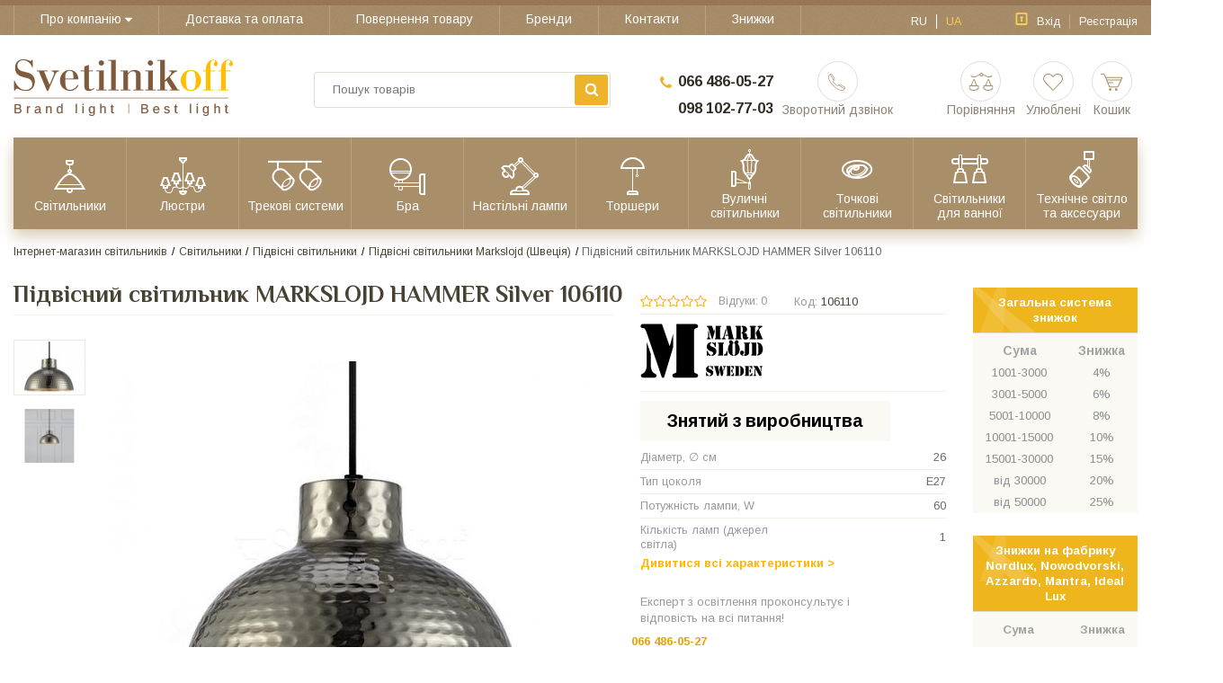

--- FILE ---
content_type: text/html; charset=UTF-8
request_url: https://svetilnikof.com.ua/ua/podvesnoi-svetilnik-markslojd-hammer-silver-106110
body_size: 38278
content:
<!DOCTYPE html>
<html lang="uk"><head>
  <!-- Page meta params. Should always be placed before any others head info -->
  <meta charset="utf-8">  <meta http-equiv="X-UA-Compatible" content="IE=edge">  <meta name="viewport" content="width=device-width, initial-scale=1">

  <!-- Meta data -->  <title>Підвісний світильник MARKSLOJD HAMMER Silver 106110 купити в Києві, Львові недорого з доставкою по Україні - ціна 2234 грн - Svetilnikof</title>  <meta name="description" content="Інтернет магазин світильників Svetilnikof пропонує купити Підвісний світильник MARKSLOJD HAMMER Silver 106110 за низькою ціною 2234 грн. з доставкою в Київ, Львів, Вінницю, Полтаву, Хмельницький та по Україні. | Svetilnikof">  <meta name="keywords" content="Підвісний світильник MARKSLOJD HAMMER Silver 106110 купити, ціна, недорого, відгуки, доставка, дешево, Львів, Київ, Полтава, Вінниця, Хмельницький, Ужгород, Україна, Svetilnikof">		<!-- -->  <meta name="publisher" content="Интернет-магазин светильников Svetilnikof"/>  <meta name="author" content="Интернет-магазин светильников Svetilnikof"/>  <meta name="copyright" content="Интернет-магазин светильников Svetilnikof" />  <meta name="revisit-after" content="2 days" />  <meta name="generator" content="ImageCMS">  <meta name="msvalidate.01" content="9CC8C13DE6D522942892230170EE3725" />  <meta name="cmsmagazine" content="8595dcaa5a4b96a7f4b87b77b13368cb" />  <meta name="it-rating" content="it-rat-76b280085b2ef9fcd1b2473626a46848" />  <link rel="alternate" href="https://svetilnikof.com.ua/podvesnoi-svetilnik-markslojd-hammer-silver-106110" hreflang="ru" />  <link rel="alternate" href="https://svetilnikof.com.ua/ua/podvesnoi-svetilnik-markslojd-hammer-silver-106110" hreflang="uk" />
  <!-- Final compiled and minified stylesheet -->
  <!--
  * !WARNING! Do not modify final.min.css file! It has been generated automatically
  * All changes will be lost when sources are regenerated!
  * Use Sass files _src/scss instead. Read more here http://docs.imagecms.net/rabota-s-shablonom-multishop/rabota-s-css-i-javasctipt-dlia-razrabotchikov
  -->


  <!--<link rel="stylesheet" href="https://svetilnikof.com.ua/templates/multishop/_css/final.min.css">  -->
<link rel="stylesheet" href="https://svetilnikof.com.ua/templates/multishop/_css/f.m.css?ver=1.2"><link rel="stylesheet" href="https://svetilnikof.com.ua/templates/multishop/_css/mobile_fix.css?ver=1.2">

  <!--<link href="https://fonts.googleapis.com/css?family=Arimo:400,700&amp;subset=cyrillic" rel="stylesheet">
  <link href="https://fonts.googleapis.com/css?family=Philosopher:400,400i,700" rel="stylesheet">-->
  <!--
  * Uncomment this file if you want to put custom styles and do not want to use Sass and Gulp
  -->

  <link rel="stylesheet" href="https://svetilnikof.com.ua/templates/multishop/_css/custom.css?ver=1.2">

  <!-- Shortcut icons -->
  <link rel="shortcut icon" href="/uploads/images/Svetilnilof_new.png" type="image/x-icon">
	<!-- Google Tag Manager -->
	<script>(function(w,d,s,l,i){w[l]=w[l]||[];w[l].push({'gtm.start':
	new Date().getTime(),event:'gtm.js'});var f=d.getElementsByTagName(s)[0],
	j=d.createElement(s),dl=l!='dataLayer'?'&l='+l:'';j.async=true;j.src=
	'https://www.googletagmanager.com/gtm.js?id='+i+dl;f.parentNode.insertBefore(j,f);
	})(window,document,'script','dataLayer','GTM-WQSBSHW');</script>
	<!-- End Google Tag Manager -->
	
	  <script>
  (function(i,s,o,g,r,a,m){i['GoogleAnalyticsObject']=r;i[r]=i[r]||function(){
  (i[r].q=i[r].q||[]).push(arguments)},i[r].l=1*new Date();a=s.createElement(o),
  m=s.getElementsByTagName(o)[0];a.async=1;a.src=g;m.parentNode.insertBefore(a,m)
  })(window,document,'script','//www.google-analytics.com/analytics.js','ga');

  ga('create', 'UA-105700935-1', 'auto' );
  ga('require', 'displayfeatures');
  ga('send', 'pageview');
  
  ga('require', 'ecommerce', 'ecommerce.js');

</script></head>

<body class="page">
	<!-- Google Tag Manager (noscript) -->
	<noscript><iframe src="https://www.googletagmanager.com/ns.html?id=GTM-WQSBSHW"
	height="0" width="0" style="display:none;visibility:hidden"></iframe></noscript>
	<!-- End Google Tag Manager (noscript) -->
	
	<!-- Main content frame -->
<div class="page__body" data-page-pushy-container>
  <div class="page__wrapper">

    <!-- Header -->
    <header class="page__hgroup">
      <!-- Top Headline -->
<div class="page__headline-border"></div>
<div class="page__headline hidden-xs hidden-sm">
  <div class="page__container">

    <div class="row row--ib row--ib-mid">
      <div class="col-md-9">
        <nav class="list-nav">
	<ul class="list-nav__items">
		
<li class="list-nav__item"
    data-global-doubletap>
  <a class="list-nav__link"
     href="https://svetilnikof.com.ua/ua/o-magazine" target="_self">
    <span>Про компанію</span>
    <i class="list-nav__icon" aria-hidden="true"><svg class="svg-icon svg-icon--caret"><use xlink:href="https://svetilnikof.com.ua/templates/multishop/_img/sprite.svg#svg-icon__caret-down"></use></svg></i>  </a>
  <nav class="list-nav__drop">
	<ul class="overlay">
		<li class="overlay__item" >
	<a class="overlay__link" href="https://svetilnikof.com.ua/ua/blog" target="_self">
		<span>Блог</span>
			</a>
	</li>
<li class="overlay__item" >
	<a class="overlay__link" href="https://svetilnikof.com.ua/ua/otzyvy" target="_self">
		<span>Відгуки клієнтів про нас</span>
			</a>
	</li>
	</ul>
</nav></li>
<li class="list-nav__item"
    >
  <a class="list-nav__link"
     href="https://svetilnikof.com.ua/ua/dostavka-i-oplata" target="_self">
    <span>Доставка та оплата</span>
      </a>
  </li>
<li class="list-nav__item"
    >
  <a class="list-nav__link"
     href="https://svetilnikof.com.ua/ua/vozvrat-tovara" target="_self">
    <span>Повернення товару</span>
      </a>
  </li>
<li class="list-nav__item"
    >
  <a class="list-nav__link"
     href="https://svetilnikof.com.ua/ua/shop/brand" target="_self">
    <span>Бренди</span>
      </a>
  </li>
<li class="list-nav__item"
    >
  <a class="list-nav__link"
     href="https://svetilnikof.com.ua/ua/kontakty" target="_self">
    <span>Контакти</span>
      </a>
  </li>
<li class="list-nav__item"
    >
  <a class="list-nav__link"
     href="https://svetilnikof.com.ua/ua/sistema-skidok" target="_self">
    <span>Знижки</span>
      </a>
  </li>
	</ul>
</nav>      </div>
      <div class="col-md-3">
        <div class="pull-right">
          <!-- User profile and auth menu -->
          <div class="user-panel">
  <div class="user-panel__items">

         
                                                           <div class="user-panel__item user-panel__item--lang ">
            <a class="user-panel__link " href="/podvesnoi-svetilnik-markslojd-hammer-silver-106110">
              ru            </a>
        </div>
                                                            <div class="user-panel__item user-panel__item--lang user-panel__item--active ">
            <a class="user-panel__link " href="/ua/podvesnoi-svetilnik-markslojd-hammer-silver-106110">
              ua            </a>
        </div>
    lala
        <!-- User auto menu. Visible when user is not authorized -->
    <div class="user-panel__item user-panel__item--profile">
      <i class="user-panel__icon user-panel__icon--lock">
        <svg class="svg-icon"
             aria-hidden="true">
          <use xlink:href="https://svetilnikof.com.ua/templates/multishop/_img/sprite.svg#svg-icon__lock"></use>
        </svg>
      </i>
      <a class="user-panel__link"
         href="https://svetilnikof.com.ua/ua/auth"
         data-modal
         rel="nofollow"
      >Вхід</a>
    </div>
    <div class="user-panel__item user-panel__item--separator">
      <a class="user-panel__link"
         href="https://svetilnikof.com.ua/ua/auth/register"
         rel="nofollow">Реєстрація</a>
    </div>
      </div>
</div>

        </div>
      </div>
    </div>

  </div>
</div>

<!-- Main Header -->
<div class="page__header">
  <div class="page__container">

    <div class="header header__row">
      <!-- Hamburger menu -->
      <div class="header__hamburger hidden-lg hidden-md">
        <button class="ico-mobile" data-page-mobile-btn>
          <svg class="svg-icon">
            <use xlink:href="https://svetilnikof.com.ua/templates/multishop/_img/sprite.svg#svg-icon__bars"></use>
          </svg>
        </button>
        <button class="ico-mobile hidden" data-page-mobile-btn>
          <svg class="svg-icon">
            <use xlink:href="https://svetilnikof.com.ua/templates/multishop/_img/sprite.svg#svg-icon__remove"></use>
          </svg>
        </button>
      </div>
        <!-- Social Services for mobile version-->
        <div class="socServiceArg">
            
    <div class='soc_arg'>
        <a class='viber_chat' href="viber://chat?number=380664860527" onclick="ga('send', 'pageview', '/virtual/viber');"><svg id="arg-viber" viewBox="0 0 24 24"><path d="M7.39523 19.0794C7.39113 19.361 7.38703 19.6426 7.38429 19.9243C7.38293 20.0629 7.38124 20.2018 7.37954 20.3409C7.3744 20.7617 7.36925 21.184 7.37336 21.6032C7.37336 21.6124 7.37304 21.6223 7.37271 21.6326C7.37167 21.6646 7.37053 21.6999 7.37882 21.729C7.41711 21.904 7.57023 21.9587 7.71789 21.8602C7.77804 21.8219 7.83273 21.7673 7.88195 21.7126C8.34679 21.1766 8.81711 20.6352 9.28742 20.0938C9.67023 19.6563 10.0476 19.2188 10.4249 18.7813C10.4741 18.7212 10.5288 18.6993 10.6054 18.7048C10.8116 18.7282 11.0179 18.7275 11.2241 18.7269C11.2585 18.7267 11.2929 18.7266 11.3273 18.7266C11.6408 18.723 11.9543 18.7242 12.2679 18.7254C12.4247 18.726 12.5814 18.7266 12.7382 18.7266C13.5038 18.7266 14.2694 18.6665 15.0241 18.5407C15.9866 18.3766 16.9054 18.0759 17.764 17.5946C18.803 17.0094 19.596 16.2001 20.121 15.1282C20.5476 14.2532 20.7444 13.318 20.8046 12.3501C20.8116 12.2001 20.8157 12.0501 20.8197 11.9001C20.825 11.7001 20.8304 11.5001 20.8429 11.3001C20.8757 10.7915 20.8866 10.2774 20.8921 9.76335C20.8976 9.27664 20.8648 8.79538 20.7827 8.31414C20.6679 7.66335 20.4929 7.03445 20.203 6.43835C19.7382 5.47039 19.0491 4.71023 18.1468 4.13601C17.403 3.66023 16.5937 3.33757 15.7351 3.13523C14.8327 2.91648 13.914 2.82898 12.9843 2.81804C12.2569 2.8071 11.5351 2.80164 10.8132 2.82351C10.2062 2.83992 9.60461 2.8946 9.00304 2.99304C8.02961 3.15164 7.11086 3.45789 6.24679 3.93914C5.09836 4.58445 4.25617 5.5032 3.74211 6.71726C3.38117 7.57039 3.21711 8.46726 3.18429 9.38601C3.17518 9.61084 3.18294 9.83566 3.19071 10.0605C3.19692 10.2404 3.20313 10.4202 3.2007 10.6001C3.19523 10.7969 3.2007 10.9993 3.20617 11.1962C3.20872 11.3263 3.21961 11.4565 3.2305 11.5866C3.24294 11.7354 3.25539 11.8841 3.25539 12.0329C3.25539 12.3282 3.27726 12.6235 3.31554 12.9188C3.41945 13.6735 3.60539 14.4063 3.93898 15.0954C4.28898 15.8118 4.76476 16.4243 5.37179 16.9438C5.94601 17.436 6.59679 17.786 7.29679 18.0649C7.35966 18.0922 7.38701 18.1018 7.39864 18.1209C7.41027 18.1401 7.40617 18.1688 7.40617 18.2344C7.40343 18.5161 7.39933 18.7977 7.39523 19.0794ZM17.171 10.2535V10.2535C17.1743 10.3359 17.1773 10.4087 17.168 10.4797C17.1297 10.7914 16.8563 10.9555 16.5664 10.8352C16.3914 10.7641 16.3367 10.611 16.3203 10.4414L16.3203 10.4414C16.3039 10.2336 16.2875 10.0258 16.2547 9.81799C16.1453 9.17815 15.9703 8.56018 15.6258 8.00237C15.3688 7.58674 15.0352 7.24768 14.6196 6.97971C14.1383 6.66799 13.6024 6.48752 13.0446 6.36174C12.8039 6.30706 12.5578 6.26331 12.3117 6.24143C12.2516 6.23596 12.1969 6.22502 12.1422 6.20315C11.9727 6.14299 11.8852 6.01721 11.8961 5.83674C11.918 5.51956 12.0985 5.39377 12.3446 5.39377C13.2797 5.37737 14.1328 5.62346 14.9149 6.13206C15.3742 6.43284 15.7844 6.78831 16.1235 7.22034C16.7797 8.05705 17.1625 9.00862 17.168 10.0422C17.1656 10.1207 17.1684 10.19 17.171 10.2534V10.2535V10.2535ZM6.63513 7.81653C6.65154 7.14935 6.95779 6.64622 7.51013 6.28528C7.73982 6.13216 7.99138 6.01185 8.26482 5.95716C8.54919 5.897 8.82263 5.93529 9.06326 6.11575C9.22185 6.2306 9.3531 6.37278 9.48435 6.51497L9.48435 6.51497C9.92185 6.99622 10.2937 7.51575 10.5945 8.09544C10.6437 8.19388 10.6875 8.29779 10.7203 8.40716C10.8133 8.71888 10.7422 8.99232 10.5344 9.23294C10.4578 9.32044 10.3703 9.397 10.2773 9.4681C10.1898 9.52825 10.1023 9.59388 10.0203 9.67044C9.82888 9.85091 9.77419 10.0697 9.83435 10.3212C9.85623 10.4251 9.89451 10.5236 9.93279 10.6165C10.157 11.1087 10.4578 11.5517 10.8461 11.9345C11.0758 12.1587 11.3219 12.3556 11.5953 12.5251C11.8578 12.6892 12.1203 12.8423 12.4156 12.9462C12.689 13.0447 12.8968 12.9845 13.0773 12.7548C13.1028 12.722 13.1271 12.6886 13.1515 12.6552L13.1515 12.6551C13.2001 12.5883 13.2487 12.5215 13.307 12.4595C13.4711 12.2845 13.657 12.1533 13.8922 12.0986C14.1492 12.0384 14.3953 12.0822 14.6304 12.1861C14.838 12.2721 15.0222 12.4004 15.2046 12.5274L15.2484 12.5579C15.6422 12.8314 16.025 13.1212 16.3968 13.422C16.4953 13.504 16.5828 13.597 16.6648 13.7009C16.8562 13.9525 16.8945 14.2314 16.8125 14.5267C16.7359 14.8111 16.5937 15.0572 16.4078 15.2814C16.0851 15.6751 15.6914 15.9704 15.2047 16.129C15.0734 16.1728 14.9422 16.2001 14.8054 16.2111C14.6515 16.2255 14.506 16.1807 14.3616 16.1362C14.3418 16.1301 14.3221 16.124 14.3023 16.1181C14.1793 16.0842 14.0628 16.0305 13.9478 15.9775C13.9146 15.9621 13.8815 15.9469 13.8484 15.9322C13.1101 15.604 12.3992 15.2158 11.7265 14.7673C10.7148 14.0947 9.81248 13.3072 9.02498 12.3829C8.43982 11.6939 7.93123 10.9501 7.49919 10.1517C7.22029 9.6431 6.97419 9.1181 6.76638 8.57669C6.68435 8.34154 6.63513 8.04075 6.63513 7.81653ZM15.751 10.0432C15.7504 10.0077 15.7498 9.97421 15.7516 9.94366C15.7461 9.61006 15.6969 9.30928 15.6039 9.0085C15.4727 8.62022 15.2703 8.27569 15.0024 7.96397C14.6852 7.60303 14.3133 7.31319 13.8813 7.10537C13.5422 6.94678 13.1867 6.85381 12.8203 6.79912C12.6891 6.77725 12.5578 6.75537 12.4266 6.77178C12.268 6.78819 12.1532 6.87022 12.0985 7.01787C12.0328 7.18194 12.0274 7.34053 12.1477 7.48819C12.175 7.52647 12.2133 7.55381 12.2571 7.57569C12.3446 7.61944 12.4375 7.64131 12.536 7.65772C12.8969 7.71241 13.2469 7.81631 13.586 7.9585C14.0727 8.16631 14.4282 8.4999 14.625 8.99209C14.7672 9.33662 14.8547 9.69756 14.893 10.064C14.8966 10.0909 14.899 10.1179 14.9014 10.1446C14.9063 10.1993 14.9111 10.2532 14.9258 10.3046C14.975 10.5069 15.1172 10.6054 15.3414 10.5999C15.5547 10.5944 15.6969 10.4796 15.7352 10.2772C15.7535 10.1965 15.7522 10.1157 15.751 10.0432V10.0432ZM14.3898 9.8398C14.3898 9.94918 14.3898 10.0586 14.3515 10.1625C14.2969 10.3211 14.182 10.414 14.0179 10.4359C13.8484 10.4578 13.7117 10.3976 13.6187 10.2554C13.5695 10.1843 13.5476 10.1078 13.5367 10.0257L13.5281 9.97057L13.5281 9.97056C13.5097 9.85122 13.4911 9.72999 13.4437 9.62105C13.3289 9.34215 13.1101 9.17808 12.8258 9.10152C12.7788 9.08744 12.7278 9.07738 12.6797 9.0679L12.6562 9.06324C12.6344 9.05777 12.6111 9.0523 12.5879 9.04684C12.5646 9.04137 12.5414 9.0359 12.5195 9.03043C12.3172 8.97027 12.2133 8.84449 12.2133 8.66949C12.2133 8.46168 12.3281 8.29215 12.5195 8.23746C12.7054 8.18277 12.8969 8.19371 13.0828 8.24293C13.5258 8.36871 13.8539 8.64762 14.1109 9.01949C14.2804 9.26012 14.3898 9.53355 14.3898 9.8398Z" fill="#9069AE"></path></svg></a>
    </div>
    <div class='soc_arg'>
        <a href='https://t.me/+380981027703' onclick="ga('send', 'pageview', '/virtual/telegram');" style="padding-top: 6px;"><?xml version="1.0" encoding="UTF-8"?>
<svg xmlns="http://www.w3.org/2000/svg" xmlns:xlink="http://www.w3.org/1999/xlink" width="100px" height="50px" viewBox="0 0 100 100" version="1.1">
<defs>
<linearGradient id="linear0" gradientUnits="userSpaceOnUse" x1="18.0028" y1="2.0016" x2="6.0028" y2="30" gradientTransform="matrix(2.083333,0,0,2.083333,0,0)">
<stop offset="0" style="stop-color:rgb(21.568627%,68.235294%,88.627451%);stop-opacity:1;"/>
<stop offset="1" style="stop-color:rgb(11.764706%,58.823529%,78.431373%);stop-opacity:1;"/>
</linearGradient>
</defs>
<g id="surface1">
<path style=" stroke:none;fill-rule:nonzero;fill:url(#linear0);" d="M 50 100 C 77.613281 100 100 77.613281 100 50 C 100 22.386719 77.613281 0 50 0 C 22.386719 0 0 22.386719 0 50 C 0 77.613281 22.386719 100 50 100 Z M 50 100 "/>
<path style=" stroke:none;fill-rule:nonzero;fill:rgb(100%,100%,100%);fill-opacity:1;" d="M 18.621094 52.445312 C 24.464844 49.226562 30.992188 46.539062 37.085938 43.839844 C 47.574219 39.414062 58.105469 35.066406 68.742188 31.019531 C 70.808594 30.332031 74.527344 29.65625 74.890625 32.722656 C 74.691406 37.0625 73.871094 41.378906 73.308594 45.695312 C 71.878906 55.183594 70.226562 64.640625 68.613281 74.101562 C 68.058594 77.25 64.113281 78.882812 61.585938 76.867188 C 55.519531 72.765625 49.402344 68.707031 43.410156 64.511719 C 41.449219 62.519531 43.269531 59.65625 45.019531 58.230469 C 50.019531 53.304688 55.320312 49.117188 60.058594 43.9375 C 61.335938 40.851562 57.558594 43.453125 56.316406 44.25 C 49.472656 48.964844 42.796875 53.96875 35.582031 58.113281 C 31.894531 60.140625 27.601562 58.410156 23.917969 57.277344 C 20.613281 55.910156 15.773438 54.53125 18.621094 52.445312 Z M 18.621094 52.445312 "/>
</g>
</svg>
</a>
    </div>
    <div class='soc_arg'>
        <a href="/cdn-cgi/l/email-protection#c5b6b3a0b1aca9abacaeaaa385a2a8a4aca9eba6aaa8" onclick="ga('send', 'pageview', '/virtual/mail');"><svg id="arg-email" viewBox="0 0 24 24"><path d="m19 5h-14c-1.1 0-2 0.9-2 2v10c0 1.1 0.9 2 2 2h14c1.1 0 2-0.9 2-2v-10c0-1.1-0.9-2-2-2zm0.4 11.6c0.2 0.2 0.2 0.5 0 0.7s-0.5 0.2-0.7 0l-4.7-4.6-0.9 0.9c-0.6 0.6-1.5 0.6-2.1 0l-1-0.9-4.6 4.6c-0.2 0.2-0.5 0.2-0.7 0s-0.2-0.5 0-0.7l4.6-4.6-4.7-4.6c-0.2-0.2-0.2-0.5 0-0.7s0.5-0.2 0.7 0l6.3 6.3c0.2 0.2 0.5 0.2 0.7 0l6.3-6.3c0.2-0.2 0.5-0.2 0.7 0s0.2 0.5 0 0.7l-4.6 4.6 4.7 4.6z"></path></svg></a>
    </div>
        </div>
      <!-- Logo -->
      <div class="header__logo">
                  <a href="https://svetilnikof.com.ua/ua">          <img src="/uploads/images/Svetilnikof_logo.png" alt="Інтернет-магазин світильників та освітлення Svetilnikof - купити недорого світильники в Києві, Львові з доставкою по Україні">
          </a>              </div>
      <!-- Phones and call-back -->
      <div class="header__phones hidden-xs hidden-sm">
          <div class="site-info">
    <div class="site-info__phones">
      <div class="site-info__aside hidden-xs">
        <div class="site-info__icon">
          <svg class="svg-icon">
            <use xlink:href="https://svetilnikof.com.ua/templates/multishop/_img/sprite.svg#svg-icon__phone"></use>
          </svg>
        </div>
      </div>
      <div class="site-info__inner">
        <a href="tel:0664860527" class="site-info__title" rel="nofollow">066 486-05-27</a>
        <a href="tel:0981027703" class="site-info__title" rel="nofollow">098 102-77-03</a>
      </div>
    </div>
    <div class="site-info__callback">
      <a class="user-info" href="https://svetilnikof.com.ua/ua/callbacks" data-modal="callbacks_modal" rel="nofollow">
        <div class="user-info__icon user-info__icon--phone-header">
          <svg class="svg-icon">
            <use xlink:href="https://svetilnikof.com.ua/templates/multishop/_img/sprite.svg#svg-icon__phone-header"></use>
          </svg>
        </div>
        <div class="user-info__footer">
          <span class="user-info__title">
            Зворотний дзвінок          </span>
        </div>
      </a>
    </div>
  </div>
      </div>
      <div class="mobile-header-phones">
        <a href="tel:0664860527" class="site-info__title">066 486-05-27</a>
        <a href="tel:0981027703" class="site-info__title">098 102-77-03</a>
      </div>
      <!-- user-info -->
      <div class="header__user-info clearfix">
        <!-- User compare item -->
        <div class="header__user-info-item hidden-xs">
          <a class="user-info user-info--compare-empty " href="https://svetilnikof.com.ua/ua/shop/compare" rel="nofollow" data-compare-removeclass="user-info--compare-empty">
	<div class="user-info__icon user-info__icon--compare">
		<svg class="svg-icon">
			<use xlink:href="https://svetilnikof.com.ua/templates/multishop/_img/sprite.svg#svg-icon__compare"></use>
		</svg>
		<span class="user-info__badge" data-compare-total>0</span>
	</div>
	<div class="user-info__footer">
		<span class="user-info__title">
			Порівняння		</span>
	</div>
</a>        </div>
        <!-- User wishlist item -->
        <div class="header__user-info-item hidden-xs" data-ajax-inject="wishlist-total">
          <a class="user-info user-info--empty" href="https://svetilnikof.com.ua/ua/wishlist" rel="nofollow">
	<div class="user-info__icon user-info__icon--heart">
		<svg class="svg-icon">
			<use xlink:href="https://svetilnikof.com.ua/templates/multishop/_img/sprite.svg#svg-icon__heart"></use>
		</svg>
			</div>
	<div class="user-info__footer">
		<span class="user-info__title">
			Улюблені		</span>
	</div>
</a>        </div>
        <!-- User cart item -->
                <div class="header__user-info-item" data-ajax-inject="cart-header">
          <a class="user-info user-info--empty" href="https://svetilnikof.com.ua/ua/shop/cart" data-modal="includes/cart/cart_modal" rel="nofollow">
  <div class="user-info__icon user-info__icon--cart">
    <svg class="svg-icon">
      <use xlink:href="https://svetilnikof.com.ua/templates/multishop/_img/sprite.svg#svg-icon__cart"></use>
    </svg>
      </div>
  <div class="user-info__footer">
		<span class="user-info__title">
			Кошик		</span>
  </div>
</a>        </div>
              </div>
      <!-- Search -->
      <div class="header__search">
        <div class="autocomplete"
     data-autocomplete="header-search"
     data-autocomplete-url="https://svetilnikof.com.ua/ua/shop/search/ac"
>

  <!-- Autocomplet Input Element BEGIN -->
  <div class="autocomplete__element">
    <form action="https://svetilnikof.com.ua/ua/shop/search" method="GET">
      <div class="autocomplete__form-control">
        <input class="autocomplete__form-control-input"
               data-autocomplete-input
               type="text"
               name="text"
               autocomplete="off"
               placeholder="Пошук товарів"
               value=""
               required
        >
        <button class="autocomplete__button" type="submit">
          <svg class="svg-icon"><use xlink:href="https://svetilnikof.com.ua/templates/multishop/_img/sprite.svg#svg-icon__search"></use></svg>
        </button>
      </div>
    </form>
  </div>
  <!-- END Autocomplet Input Element -->


  <!-- Autocomplet Overlay Frame BEGIN -->
  <div class="autocomplete__frame hidden" data-autocomplete-frame>
          <a class="autocomplete__item hidden" href="#" data-autocomplete-product="0">
        <div class="autocomplete__product">
          <!-- Photo  -->
          <div class="autocomplete__product-photo">
            <div class="product-photo">
              <span class="product-photo__item product-photo__item--xs">
                <img class="product-photo__img lazy" data-src="https://svetilnikof.com.ua/uploads/shop/nophoto/nophoto.jpg"
                     alt="No photo" data-autocomplete-product-img>
              </span>
            </div>
          </div>

          <div class="autocomplete__product-info">
            <!-- Title -->
            <div class="autocomplete__product-title" data-autocomplete-product-name></div>
            <!-- Price -->
            <div class="autocomplete__product-price">
              <div class="product-price">
                <div class="product-price__old" data-autocomplete-product-old-price></div>
                <div class="product-price__main" data-autocomplete-product-price></div>
                <div class="product-price__addition">
                  <div class="product-price__addition-item" data-autocomplete-product-addition-price></div>
                </div>
              </div>
            </div>
          </div>

        </div>
      </a>
          <a class="autocomplete__item hidden" href="#" data-autocomplete-product="1">
        <div class="autocomplete__product">
          <!-- Photo  -->
          <div class="autocomplete__product-photo">
            <div class="product-photo">
              <span class="product-photo__item product-photo__item--xs">
                <img class="product-photo__img lazy" data-src="https://svetilnikof.com.ua/uploads/shop/nophoto/nophoto.jpg"
                     alt="No photo" data-autocomplete-product-img>
              </span>
            </div>
          </div>

          <div class="autocomplete__product-info">
            <!-- Title -->
            <div class="autocomplete__product-title" data-autocomplete-product-name></div>
            <!-- Price -->
            <div class="autocomplete__product-price">
              <div class="product-price">
                <div class="product-price__old" data-autocomplete-product-old-price></div>
                <div class="product-price__main" data-autocomplete-product-price></div>
                <div class="product-price__addition">
                  <div class="product-price__addition-item" data-autocomplete-product-addition-price></div>
                </div>
              </div>
            </div>
          </div>

        </div>
      </a>
          <a class="autocomplete__item hidden" href="#" data-autocomplete-product="2">
        <div class="autocomplete__product">
          <!-- Photo  -->
          <div class="autocomplete__product-photo">
            <div class="product-photo">
              <span class="product-photo__item product-photo__item--xs">
                <img class="product-photo__img lazy" data-src="https://svetilnikof.com.ua/uploads/shop/nophoto/nophoto.jpg"
                     alt="No photo" data-autocomplete-product-img>
              </span>
            </div>
          </div>

          <div class="autocomplete__product-info">
            <!-- Title -->
            <div class="autocomplete__product-title" data-autocomplete-product-name></div>
            <!-- Price -->
            <div class="autocomplete__product-price">
              <div class="product-price">
                <div class="product-price__old" data-autocomplete-product-old-price></div>
                <div class="product-price__main" data-autocomplete-product-price></div>
                <div class="product-price__addition">
                  <div class="product-price__addition-item" data-autocomplete-product-addition-price></div>
                </div>
              </div>
            </div>
          </div>

        </div>
      </a>
          <a class="autocomplete__item hidden" href="#" data-autocomplete-product="3">
        <div class="autocomplete__product">
          <!-- Photo  -->
          <div class="autocomplete__product-photo">
            <div class="product-photo">
              <span class="product-photo__item product-photo__item--xs">
                <img class="product-photo__img lazy" data-src="https://svetilnikof.com.ua/uploads/shop/nophoto/nophoto.jpg"
                     alt="No photo" data-autocomplete-product-img>
              </span>
            </div>
          </div>

          <div class="autocomplete__product-info">
            <!-- Title -->
            <div class="autocomplete__product-title" data-autocomplete-product-name></div>
            <!-- Price -->
            <div class="autocomplete__product-price">
              <div class="product-price">
                <div class="product-price__old" data-autocomplete-product-old-price></div>
                <div class="product-price__main" data-autocomplete-product-price></div>
                <div class="product-price__addition">
                  <div class="product-price__addition-item" data-autocomplete-product-addition-price></div>
                </div>
              </div>
            </div>
          </div>

        </div>
      </a>
          <a class="autocomplete__item hidden" href="#" data-autocomplete-product="4">
        <div class="autocomplete__product">
          <!-- Photo  -->
          <div class="autocomplete__product-photo">
            <div class="product-photo">
              <span class="product-photo__item product-photo__item--xs">
                <img class="product-photo__img lazy" data-src="https://svetilnikof.com.ua/uploads/shop/nophoto/nophoto.jpg"
                     alt="No photo" data-autocomplete-product-img>
              </span>
            </div>
          </div>

          <div class="autocomplete__product-info">
            <!-- Title -->
            <div class="autocomplete__product-title" data-autocomplete-product-name></div>
            <!-- Price -->
            <div class="autocomplete__product-price">
              <div class="product-price">
                <div class="product-price__old" data-autocomplete-product-old-price></div>
                <div class="product-price__main" data-autocomplete-product-price></div>
                <div class="product-price__addition">
                  <div class="product-price__addition-item" data-autocomplete-product-addition-price></div>
                </div>
              </div>
            </div>
          </div>

        </div>
      </a>
    
    <!-- Message if no items found after search request -->
    <div class="autocomplete__message autocomplete__message--noitems hidden" data-autocomplete-noitems>
      На жаль, за вашим запитом нічого не знайдено. Будь ласка, переконайтеся, що запит введено коректно або переформулюйте його    </div>

    <!-- Message if no items found after search request -->
    <div class="autocomplete__message autocomplete__message--noitems hidden" data-autocomplete-tooshort>
      Будь ласка, введіть більше двох символів    </div>

    <!-- Link to search page if number of results are more than 5 -->
    <div class="autocomplete__readmore hidden">
      <a href="https://svetilnikof.com.ua/ua/shop/search?text=">Всі результати пошуку</a>
    </div>

  </div>
  <!-- END Autocomplet Overlay Frame -->

</div><!-- /.autocomplete -->      </div>
    </div>

  </div>
</div>

<!-- Main Navigation -->
<div class="page__mainnav-hor hidden-xs hidden-sm">
  <div class="page__container">
    <!-- condition getOpenLevels() == all allows to output mega menu in case of appropriate admin settings -->
          <nav class="table-nav table-nav--equal" data-nav-setactive-scope>
	<ul class="table-nav__items">
		<li class="table-nav__item" data-global-doubletap data-nav-hover-item data-nav-setactive-item>
  <a class="table-nav__link" href="https://svetilnikof.com.ua/ua/svetilniki" data-nav-setactive-link>
    <span class="table-nav__link-helper">
            <span class="table-nav__icon-wrap">
        <img class="table-nav__icon" src="https://svetilnikof.com.ua/uploads/category-icons/fixtures.png" alt="Світильники">
      </span>
            Світильники    </span>
  </a>
  <nav class="table-nav__drop" data-nav-direction="ltr">
  <ul class="tree-nav">
    <li class="tree-nav__item"  data-nav-setactive-item>
  <a class="tree-nav__link" href="https://svetilnikof.com.ua/ua/svetodiodnye-svetilniki" data-nav-setactive-link>
    <span>Світлодіодні світильники</span>
      </a>
  </li><li class="tree-nav__item"  data-nav-setactive-item>
  <a class="tree-nav__link" href="https://svetilnikof.com.ua/ua/svetilniki-dlia-kuhni" data-nav-setactive-link>
    <span>Світильники для кухні</span>
      </a>
  </li><li class="tree-nav__item"  data-nav-setactive-item>
  <a class="tree-nav__link" href="https://svetilnikof.com.ua/ua/podvesnye-svetilniki" data-nav-setactive-link>
    <span>Підвісні світильники</span>
      </a>
  </li><li class="tree-nav__item"  data-nav-setactive-item>
  <a class="tree-nav__link" href="https://svetilnikof.com.ua/ua/svetilniki-potolochnye" data-nav-setactive-link>
    <span>Світильники стельові</span>
      </a>
  </li><li class="tree-nav__item"  data-nav-setactive-item>
  <a class="tree-nav__link" href="https://svetilnikof.com.ua/ua/svetilniki-loft" data-nav-setactive-link>
    <span>Світильники LOFT</span>
      </a>
  </li><li class="tree-nav__item"  data-nav-setactive-item>
  <a class="tree-nav__link" href="https://svetilnikof.com.ua/ua/svetilniki-nastennye" data-nav-setactive-link>
    <span>Світильники настінні </span>
      </a>
  </li><li class="tree-nav__item"  data-nav-setactive-item>
  <a class="tree-nav__link" href="https://svetilnikof.com.ua/ua/gipsovye-svetilniki" data-nav-setactive-link>
    <span>Гіпсові світильники</span>
      </a>
  </li><li class="tree-nav__item"  data-nav-setactive-item>
  <a class="tree-nav__link" href="https://svetilnikof.com.ua/ua/spoty" data-nav-setactive-link>
    <span>Споти</span>
      </a>
  </li><li class="tree-nav__item"  data-nav-setactive-item>
  <a class="tree-nav__link" href="https://svetilnikof.com.ua/ua/plafony-potolochnye" data-nav-setactive-link>
    <span>Плафони стельові</span>
      </a>
  </li><li class="tree-nav__item"  data-nav-setactive-item>
  <a class="tree-nav__link" href="https://svetilnikof.com.ua/ua/detskie-svetilniki" data-nav-setactive-link>
    <span>Дитячі світильники</span>
      </a>
  </li><li class="tree-nav__item"  data-nav-setactive-item>
  <a class="tree-nav__link" href="https://svetilnikof.com.ua/ua/akkumuliatornye-svetilniki" data-nav-setactive-link>
    <span>Акумуляторні світильники</span>
      </a>
  </li>  </ul>
</nav></li><li class="table-nav__item" data-global-doubletap data-nav-hover-item data-nav-setactive-item>
  <a class="table-nav__link" href="https://svetilnikof.com.ua/ua/lyustry" data-nav-setactive-link>
    <span class="table-nav__link-helper">
            <span class="table-nav__icon-wrap">
        <img class="table-nav__icon" src="https://svetilnikof.com.ua/uploads/category-icons/chandeliers.png" alt="Люстри">
      </span>
            Люстри    </span>
  </a>
  <nav class="table-nav__drop" data-nav-direction="ltr">
  <ul class="tree-nav">
    <li class="tree-nav__item"  data-nav-setactive-item>
  <a class="tree-nav__link" href="https://svetilnikof.com.ua/ua/svetodiodnye-liustry" data-nav-setactive-link>
    <span>Світлодіодні люстри</span>
      </a>
  </li><li class="tree-nav__item"  data-nav-setactive-item>
  <a class="tree-nav__link" href="https://svetilnikof.com.ua/ua/hrustalnye-liustry" data-nav-setactive-link>
    <span>Кришталеві люстри</span>
      </a>
  </li><li class="tree-nav__item"  data-nav-setactive-item>
  <a class="tree-nav__link" href="https://svetilnikof.com.ua/ua/sovremennye-liustry" data-nav-setactive-link>
    <span>Сучасні люстри</span>
      </a>
  </li><li class="tree-nav__item"  data-nav-setactive-item>
  <a class="tree-nav__link" href="https://svetilnikof.com.ua/ua/klassicheskie-liustry" data-nav-setactive-link>
    <span>Класичні люстри</span>
      </a>
  </li><li class="tree-nav__item"  data-nav-setactive-item>
  <a class="tree-nav__link" href="https://svetilnikof.com.ua/ua/liustry-nedorogie" data-nav-setactive-link>
    <span>Люстри недорогі</span>
      </a>
  </li><li class="tree-nav__item"  data-nav-setactive-item>
  <a class="tree-nav__link" href="https://svetilnikof.com.ua/ua/liustry-potolochnye" data-nav-setactive-link>
    <span>Люстри стельові</span>
      </a>
  </li><li class="tree-nav__item"  data-nav-setactive-item>
  <a class="tree-nav__link" href="https://svetilnikof.com.ua/ua/liustry-dlia-kuhni" data-nav-setactive-link>
    <span>Люстри на кухню</span>
      </a>
  </li><li class="tree-nav__item"  data-nav-setactive-item>
  <a class="tree-nav__link" href="https://svetilnikof.com.ua/ua/dekorativnye-liustry" data-nav-setactive-link>
    <span>Декоративні люстри</span>
      </a>
  </li><li class="tree-nav__item"  data-nav-setactive-item>
  <a class="tree-nav__link" href="https://svetilnikof.com.ua/ua/kaskadnye-liustry" data-nav-setactive-link>
    <span>Каскадні люстри</span>
      </a>
  </li><li class="tree-nav__item"  data-nav-setactive-item>
  <a class="tree-nav__link" href="https://svetilnikof.com.ua/ua/liustry-svechi" data-nav-setactive-link>
    <span>Люстри свічки </span>
      </a>
  </li><li class="tree-nav__item"  data-nav-setactive-item>
  <a class="tree-nav__link" href="https://svetilnikof.com.ua/ua/bolshie-liustry" data-nav-setactive-link>
    <span>Великі люстри</span>
      </a>
  </li><li class="tree-nav__item"  data-nav-setactive-item>
  <a class="tree-nav__link" href="https://svetilnikof.com.ua/ua/liustry-ventiliatory" data-nav-setactive-link>
    <span>Люстри вентилятори</span>
      </a>
  </li><li class="tree-nav__item"  data-nav-setactive-item>
  <a class="tree-nav__link" href="https://svetilnikof.com.ua/ua/liustry-podvesnye" data-nav-setactive-link>
    <span>Люстри підвісні </span>
      </a>
  </li>  </ul>
</nav></li><li class="table-nav__item" data-global-doubletap data-nav-hover-item data-nav-setactive-item>
  <a class="table-nav__link" href="https://svetilnikof.com.ua/ua/trekovye-sistemy" data-nav-setactive-link>
    <span class="table-nav__link-helper">
            <span class="table-nav__icon-wrap">
        <img class="table-nav__icon" src="https://svetilnikof.com.ua/uploads/category-icons/trekovye-sistemy.png" alt="Трекові системи">
      </span>
            Трекові системи    </span>
  </a>
  <nav class="table-nav__drop" data-nav-direction="ltr">
  <ul class="tree-nav">
    <li class="tree-nav__item"  data-nav-setactive-item>
  <a class="tree-nav__link" href="https://svetilnikof.com.ua/ua/trekovye-svetilniki" data-nav-setactive-link>
    <span>Трекові світильники</span>
      </a>
  </li><li class="tree-nav__item"  data-nav-setactive-item>
  <a class="tree-nav__link" href="https://svetilnikof.com.ua/ua/shinoprovod-trekovyi" data-nav-setactive-link>
    <span>Шинопровід трековий</span>
      </a>
  </li><li class="tree-nav__item"  data-nav-setactive-item>
  <a class="tree-nav__link" href="https://svetilnikof.com.ua/ua/komplektuiushchie-k-trekovym-sistemam" data-nav-setactive-link>
    <span>Комплектуючі до трекових систем</span>
      </a>
  </li><li class="tree-nav__item"  data-nav-setactive-item>
  <a class="tree-nav__link" href="https://svetilnikof.com.ua/ua/magnitnye-trekovye-svetilniki" data-nav-setactive-link>
    <span>Магнітні трекові світильники</span>
      </a>
  </li><li class="tree-nav__item"  data-nav-setactive-item>
  <a class="tree-nav__link" href="https://svetilnikof.com.ua/ua/shinoprovod-magnitnyi" data-nav-setactive-link>
    <span>Шинопровід магнітний</span>
      </a>
  </li><li class="tree-nav__item"  data-nav-setactive-item>
  <a class="tree-nav__link" href="https://svetilnikof.com.ua/ua/komplektuiushchie-k-magnitnym-sistemam" data-nav-setactive-link>
    <span>Комплектуючі до магнітних систем</span>
      </a>
  </li>  </ul>
</nav></li><li class="table-nav__item" data-global-doubletap data-nav-hover-item data-nav-setactive-item>
  <a class="table-nav__link" href="https://svetilnikof.com.ua/ua/bra" data-nav-setactive-link>
    <span class="table-nav__link-helper">
            <span class="table-nav__icon-wrap">
        <img class="table-nav__icon" src="https://svetilnikof.com.ua/uploads/category-icons/sconce.png" alt="Бра">
      </span>
            Бра    </span>
  </a>
  <nav class="table-nav__drop" data-nav-direction="ltr">
  <ul class="tree-nav">
    <li class="tree-nav__item"  data-nav-setactive-item>
  <a class="tree-nav__link" href="https://svetilnikof.com.ua/ua/svetodiodnye-bra" data-nav-setactive-link>
    <span>Світлодіодні бра</span>
      </a>
  </li><li class="tree-nav__item"  data-nav-setactive-item>
  <a class="tree-nav__link" href="https://svetilnikof.com.ua/ua/bra-svechi" data-nav-setactive-link>
    <span>Бра свічки</span>
      </a>
  </li><li class="tree-nav__item"  data-nav-setactive-item>
  <a class="tree-nav__link" href="https://svetilnikof.com.ua/ua/bra-polovinki" data-nav-setactive-link>
    <span>Бра половинки</span>
      </a>
  </li><li class="tree-nav__item"  data-nav-setactive-item>
  <a class="tree-nav__link" href="https://svetilnikof.com.ua/ua/bra-s-abazhurom" data-nav-setactive-link>
    <span>Бра з абажуром</span>
      </a>
  </li><li class="tree-nav__item"  data-nav-setactive-item>
  <a class="tree-nav__link" href="https://svetilnikof.com.ua/ua/bra-napravlennogo-sveta" data-nav-setactive-link>
    <span>Бра спрямованого світла</span>
      </a>
  </li><li class="tree-nav__item"  data-nav-setactive-item>
  <a class="tree-nav__link" href="https://svetilnikof.com.ua/ua/podsvetki" data-nav-setactive-link>
    <span>Підсвітки</span>
      </a>
  </li><li class="tree-nav__item"  data-nav-setactive-item>
  <a class="tree-nav__link" href="https://svetilnikof.com.ua/ua/nedorogie-bra" data-nav-setactive-link>
    <span>Недорогі бра</span>
      </a>
  </li><li class="tree-nav__item"  data-nav-setactive-item>
  <a class="tree-nav__link" href="https://svetilnikof.com.ua/ua/hrustalnye-bra" data-nav-setactive-link>
    <span>Кришталеві бра</span>
      </a>
  </li><li class="tree-nav__item"  data-nav-setactive-item>
  <a class="tree-nav__link" href="https://svetilnikof.com.ua/ua/bra-sovremennye" data-nav-setactive-link>
    <span>Бра сучасні</span>
      </a>
  </li><li class="tree-nav__item"  data-nav-setactive-item>
  <a class="tree-nav__link" href="https://svetilnikof.com.ua/ua/bra-klassika" data-nav-setactive-link>
    <span>Бра класичні</span>
      </a>
  </li><li class="tree-nav__item"  data-nav-setactive-item>
  <a class="tree-nav__link" href="https://svetilnikof.com.ua/ua/bra-v-detskuiu" data-nav-setactive-link>
    <span>Бра в дитячу  </span>
      </a>
  </li>  </ul>
</nav></li><li class="table-nav__item" data-global-doubletap data-nav-hover-item data-nav-setactive-item>
  <a class="table-nav__link" href="https://svetilnikof.com.ua/ua/nastolnye-lampy" data-nav-setactive-link>
    <span class="table-nav__link-helper">
            <span class="table-nav__icon-wrap">
        <img class="table-nav__icon" src="https://svetilnikof.com.ua/uploads/category-icons/tabletop-lamps.png" alt="Настільні лампи">
      </span>
            Настільні лампи    </span>
  </a>
  <nav class="table-nav__drop" data-nav-direction="ltr">
  <ul class="tree-nav">
    <li class="tree-nav__item"  data-nav-setactive-item>
  <a class="tree-nav__link" href="https://svetilnikof.com.ua/ua/lampa-nastolnaia-svetodiodnaia" data-nav-setactive-link>
    <span>Лампа настільна світлодіодна</span>
      </a>
  </li><li class="tree-nav__item"  data-nav-setactive-item>
  <a class="tree-nav__link" href="https://svetilnikof.com.ua/ua/dekorativnye-nastolnye-lampy" data-nav-setactive-link>
    <span>Декоративні настільні лампи</span>
      </a>
  </li><li class="tree-nav__item"  data-nav-setactive-item>
  <a class="tree-nav__link" href="https://svetilnikof.com.ua/ua/lampa-nastolnaia-ofisnaia" data-nav-setactive-link>
    <span>Лампа настільна офісна</span>
      </a>
  </li><li class="tree-nav__item"  data-nav-setactive-item>
  <a class="tree-nav__link" href="https://svetilnikof.com.ua/ua/detskie-nastolnye-lampy" data-nav-setactive-link>
    <span>Дитячі настільні лампи</span>
      </a>
  </li><li class="tree-nav__item"  data-nav-setactive-item>
  <a class="tree-nav__link" href="https://svetilnikof.com.ua/ua/nastolnye-lampy-s-abazhurom" data-nav-setactive-link>
    <span>Настільні лампи з абажуром</span>
      </a>
  </li><li class="tree-nav__item"  data-nav-setactive-item>
  <a class="tree-nav__link" href="https://svetilnikof.com.ua/ua/sovremennye-nastolnye-lampy" data-nav-setactive-link>
    <span>Сучасні настільні лампи</span>
      </a>
  </li>  </ul>
</nav></li><li class="table-nav__item" data-global-doubletap data-nav-hover-item data-nav-setactive-item>
  <a class="table-nav__link" href="https://svetilnikof.com.ua/ua/torshery" data-nav-setactive-link>
    <span class="table-nav__link-helper">
            <span class="table-nav__icon-wrap">
        <img class="table-nav__icon" src="https://svetilnikof.com.ua/uploads/category-icons/floor-lamps.png" alt="Торшери">
      </span>
            Торшери    </span>
  </a>
  <nav class="table-nav__drop" data-nav-direction="ltr">
  <ul class="tree-nav">
    <li class="tree-nav__item"  data-nav-setactive-item>
  <a class="tree-nav__link" href="https://svetilnikof.com.ua/ua/torshery-napolnye" data-nav-setactive-link>
    <span>Торшери підлогові</span>
      </a>
  </li><li class="tree-nav__item"  data-nav-setactive-item>
  <a class="tree-nav__link" href="https://svetilnikof.com.ua/ua/nedorogie-torshery" data-nav-setactive-link>
    <span>Недорогі торшери</span>
      </a>
  </li><li class="tree-nav__item"  data-nav-setactive-item>
  <a class="tree-nav__link" href="https://svetilnikof.com.ua/ua/torshery-s-lampoi-dlia-chteniia" data-nav-setactive-link>
    <span>Торшери з лампою для читання</span>
      </a>
  </li><li class="tree-nav__item"  data-nav-setactive-item>
  <a class="tree-nav__link" href="https://svetilnikof.com.ua/ua/torshery-s-abazhurom" data-nav-setactive-link>
    <span>Торшери з абажуром</span>
      </a>
  </li><li class="tree-nav__item"  data-nav-setactive-item>
  <a class="tree-nav__link" href="https://svetilnikof.com.ua/ua/svetodiodnye-torshery" data-nav-setactive-link>
    <span>Світлодіодні торшери</span>
      </a>
  </li><li class="tree-nav__item"  data-nav-setactive-item>
  <a class="tree-nav__link" href="https://svetilnikof.com.ua/ua/torsher-so-stolikom" data-nav-setactive-link>
    <span>Торшери зі столиком</span>
      </a>
  </li><li class="tree-nav__item"  data-nav-setactive-item>
  <a class="tree-nav__link" href="https://svetilnikof.com.ua/ua/klassicheskie-torshery" data-nav-setactive-link>
    <span>Класичні торшери</span>
      </a>
  </li><li class="tree-nav__item"  data-nav-setactive-item>
  <a class="tree-nav__link" href="https://svetilnikof.com.ua/ua/torsher-loft" data-nav-setactive-link>
    <span>Торшер лофт</span>
      </a>
  </li><li class="tree-nav__item"  data-nav-setactive-item>
  <a class="tree-nav__link" href="https://svetilnikof.com.ua/ua/torsher-hrustal" data-nav-setactive-link>
    <span>Торшер кришталь</span>
      </a>
  </li>  </ul>
</nav></li><li class="table-nav__item" data-global-doubletap data-nav-hover-item data-nav-setactive-item>
  <a class="table-nav__link" href="https://svetilnikof.com.ua/ua/ulichnye-svetilniki" data-nav-setactive-link>
    <span class="table-nav__link-helper">
            <span class="table-nav__icon-wrap">
        <img class="table-nav__icon" src="https://svetilnikof.com.ua/uploads/category-icons/street-fixtures.png" alt="Вуличні світильники">
      </span>
            Вуличні світильники    </span>
  </a>
  <nav class="table-nav__drop" data-nav-direction="ltr">
  <ul class="tree-nav">
    <li class="tree-nav__item"  data-nav-setactive-item>
  <a class="tree-nav__link" href="https://svetilnikof.com.ua/ua/vstraivaemye-ulichnye-svetilniki" data-nav-setactive-link>
    <span>Вбудовувані вуличні світильники</span>
      </a>
  </li><li class="tree-nav__item"  data-nav-setactive-item>
  <a class="tree-nav__link" href="https://svetilnikof.com.ua/ua/vkapyvaemye-ulichnye-svetilniki" data-nav-setactive-link>
    <span>Грунтові вуличні світильники</span>
      </a>
  </li><li class="tree-nav__item"  data-nav-setactive-item>
  <a class="tree-nav__link" href="https://svetilnikof.com.ua/ua/nastennye-ulichnye-svetilniki" data-nav-setactive-link>
    <span>Настінні вуличні світильники</span>
      </a>
  </li><li class="tree-nav__item"  data-nav-setactive-item>
  <a class="tree-nav__link" href="https://svetilnikof.com.ua/ua/potolochnye-ulichnye-svetilniki" data-nav-setactive-link>
    <span>Стельові вуличні світильники</span>
      </a>
  </li><li class="tree-nav__item"  data-nav-setactive-item>
  <a class="tree-nav__link" href="https://svetilnikof.com.ua/ua/prozhektory-i-datchiki" data-nav-setactive-link>
    <span>Прожектори та датчики</span>
      </a>
  </li><li class="tree-nav__item"  data-nav-setactive-item>
  <a class="tree-nav__link" href="https://svetilnikof.com.ua/ua/ulichnye-bra" data-nav-setactive-link>
    <span>Вуличні бра</span>
      </a>
  </li><li class="tree-nav__item"  data-nav-setactive-item>
  <a class="tree-nav__link" href="https://svetilnikof.com.ua/ua/ulichnye-podvesnye-svetilniki" data-nav-setactive-link>
    <span>Вуличні підвісні світильники</span>
      </a>
  </li><li class="tree-nav__item"  data-nav-setactive-item>
  <a class="tree-nav__link" href="https://svetilnikof.com.ua/ua/fasadnye-svetilniki" data-nav-setactive-link>
    <span>Фасадні світильники</span>
      </a>
  </li><li class="tree-nav__item"  data-nav-setactive-item>
  <a class="tree-nav__link" href="https://svetilnikof.com.ua/ua/ulichnye-fonari" data-nav-setactive-link>
    <span>Вуличні ліхтарі</span>
      </a>
  </li><li class="tree-nav__item"  data-nav-setactive-item>
  <a class="tree-nav__link" href="https://svetilnikof.com.ua/ua/ulichnye-stolbiki" data-nav-setactive-link>
    <span>Вуличні стовпчики</span>
      </a>
  </li><li class="tree-nav__item"  data-nav-setactive-item>
  <a class="tree-nav__link" href="https://svetilnikof.com.ua/ua/ulichnye-svetodiodnye-svetilniki" data-nav-setactive-link>
    <span>Вуличні світлодіодні світильники</span>
      </a>
  </li>  </ul>
</nav></li><li class="table-nav__item" data-global-doubletap data-nav-hover-item data-nav-setactive-item>
  <a class="table-nav__link" href="https://svetilnikof.com.ua/ua/tochechnye-svetilniki" data-nav-setactive-link>
    <span class="table-nav__link-helper">
            <span class="table-nav__icon-wrap">
        <img class="table-nav__icon" src="https://svetilnikof.com.ua/uploads/category-icons/pointed-fixtures.png" alt="Точкові світильники">
      </span>
            Точкові світильники    </span>
  </a>
  <nav class="table-nav__drop" data-nav-direction="ltr">
  <ul class="tree-nav">
    <li class="tree-nav__item"  data-nav-setactive-item>
  <a class="tree-nav__link" href="https://svetilnikof.com.ua/ua/svetilniki-daunlait" data-nav-setactive-link>
    <span>Світильники даунлайт</span>
      </a>
  </li><li class="tree-nav__item"  data-nav-setactive-item>
  <a class="tree-nav__link" href="https://svetilnikof.com.ua/ua/tochechnye-vreznye-svetilniki" data-nav-setactive-link>
    <span>Точкові врізні світильники</span>
      </a>
  </li><li class="tree-nav__item"  data-nav-setactive-item>
  <a class="tree-nav__link" href="https://svetilnikof.com.ua/ua/tochechnye-nakladnye-svetilniki" data-nav-setactive-link>
    <span>Точкові накладні світильники</span>
      </a>
  </li><li class="tree-nav__item"  data-nav-setactive-item>
  <a class="tree-nav__link" href="https://svetilnikof.com.ua/ua/tochechnye-svetodiodnye-svetilniki" data-nav-setactive-link>
    <span>Точкові світлодіодні світильники</span>
      </a>
  </li><li class="tree-nav__item"  data-nav-setactive-item>
  <a class="tree-nav__link" href="https://svetilnikof.com.ua/ua/hrustalnye-tochechnye-svetilniki" data-nav-setactive-link>
    <span>Кришталеві точкові світильники</span>
      </a>
  </li>  </ul>
</nav></li><li class="table-nav__item" data-global-doubletap data-nav-hover-item data-nav-setactive-item>
  <a class="table-nav__link" href="https://svetilnikof.com.ua/ua/svetilniki-dlia-vannoi" data-nav-setactive-link>
    <span class="table-nav__link-helper">
            <span class="table-nav__icon-wrap">
        <img class="table-nav__icon" src="https://svetilnikof.com.ua/uploads/category-icons/fixtures-for-bathroom.png" alt="Світильники для ванної">
      </span>
            Світильники для ванної    </span>
  </a>
  <nav class="table-nav__drop" data-nav-direction="ltr">
  <ul class="tree-nav">
    <li class="tree-nav__item"  data-nav-setactive-item>
  <a class="tree-nav__link" href="https://svetilnikof.com.ua/ua/potolochnye-svetilniki-dlia-vannoi" data-nav-setactive-link>
    <span>Світильники на стелю для ванної</span>
      </a>
  </li><li class="tree-nav__item"  data-nav-setactive-item>
  <a class="tree-nav__link" href="https://svetilnikof.com.ua/ua/tochechnye-svetilniki-dlia-vannoi" data-nav-setactive-link>
    <span>Точкові світильники для ванної</span>
      </a>
  </li><li class="tree-nav__item"  data-nav-setactive-item>
  <a class="tree-nav__link" href="https://svetilnikof.com.ua/ua/zerkala-s-podsvetkoi" data-nav-setactive-link>
    <span>Дзеркала з підсвіткою</span>
      </a>
  </li><li class="tree-nav__item"  data-nav-setactive-item>
  <a class="tree-nav__link" href="https://svetilnikof.com.ua/ua/bra-i-podsvetki-dlia-vannoi" data-nav-setactive-link>
    <span>Бра та підсвітки для ванної</span>
      </a>
  </li><li class="tree-nav__item"  data-nav-setactive-item>
  <a class="tree-nav__link" href="https://svetilnikof.com.ua/ua/nastennye-svetilniki-dlia-vannoi" data-nav-setactive-link>
    <span>Настінні світильники для ванної</span>
      </a>
  </li><li class="tree-nav__item"  data-nav-setactive-item>
  <a class="tree-nav__link" href="https://svetilnikof.com.ua/ua/nakladnye-svetilniki-dlia-vannoi" data-nav-setactive-link>
    <span>Накладні світильники для ванної</span>
      </a>
  </li><li class="tree-nav__item"  data-nav-setactive-item>
  <a class="tree-nav__link" href="https://svetilnikof.com.ua/ua/podvesnye-svetilniki-dlia-vannoi" data-nav-setactive-link>
    <span>Підвісні світильники для ванної</span>
      </a>
  </li>  </ul>
</nav></li><li class="table-nav__item" data-global-doubletap data-nav-hover-item data-nav-setactive-item>
  <a class="table-nav__link" href="https://svetilnikof.com.ua/ua/tehnicheskii-svet-i-aksessuary" data-nav-setactive-link>
    <span class="table-nav__link-helper">
            <span class="table-nav__icon-wrap">
        <img class="table-nav__icon" src="https://svetilnikof.com.ua/uploads/category-icons/technical-light-and-accessories.png" alt="Технічне світло та аксесуари ">
      </span>
            Технічне світло та аксесуари     </span>
  </a>
  <nav class="table-nav__drop" data-nav-direction="ltr">
  <ul class="tree-nav">
    <li class="tree-nav__item"  data-nav-setactive-item>
  <a class="tree-nav__link" href="https://svetilnikof.com.ua/ua/lineinye-svetilniki" data-nav-setactive-link>
    <span>Лінійні світильники</span>
      </a>
  </li><li class="tree-nav__item"  data-nav-setactive-item>
  <a class="tree-nav__link" href="https://svetilnikof.com.ua/ua/svetilniki-downlight" data-nav-setactive-link>
    <span>Світильники downlight</span>
      </a>
  </li><li class="tree-nav__item"  data-nav-setactive-item>
  <a class="tree-nav__link" href="https://svetilnikof.com.ua/ua/svetilniki-dlia-magazinov" data-nav-setactive-link>
    <span>Світильники для магазинів</span>
      </a>
  </li><li class="tree-nav__item"  data-nav-setactive-item>
  <a class="tree-nav__link" href="https://svetilnikof.com.ua/ua/promyshlennye-svetilniki" data-nav-setactive-link>
    <span>Промислові світильники</span>
      </a>
  </li><li class="tree-nav__item"  data-nav-setactive-item>
  <a class="tree-nav__link" href="https://svetilnikof.com.ua/ua/avariinye-svetilniki" data-nav-setactive-link>
    <span>Аварійні світильники</span>
      </a>
  </li><li class="tree-nav__item"  data-nav-setactive-item>
  <a class="tree-nav__link" href="https://svetilnikof.com.ua/ua/lampochki" data-nav-setactive-link>
    <span>Лампочки</span>
      </a>
  </li><li class="tree-nav__item"  data-nav-setactive-item>
  <a class="tree-nav__link" href="https://svetilnikof.com.ua/ua/trekovye-prozhektory" data-nav-setactive-link>
    <span>Трекові прожектори</span>
      </a>
  </li><li class="tree-nav__item"  data-nav-setactive-item>
  <a class="tree-nav__link" href="https://svetilnikof.com.ua/ua/rastrovye-svetilniki" data-nav-setactive-link>
    <span>Растрові світильники</span>
      </a>
  </li><li class="tree-nav__item"  data-nav-setactive-item>
  <a class="tree-nav__link" href="https://svetilnikof.com.ua/ua/plafony" data-nav-setactive-link>
    <span>Плафони</span>
      </a>
  </li><li class="tree-nav__item"  data-nav-setactive-item>
  <a class="tree-nav__link" href="https://svetilnikof.com.ua/ua/svetodiodnaia-lenta" data-nav-setactive-link>
    <span>Світлодіодна стрічка</span>
      </a>
  </li><li class="tree-nav__item"  data-nav-setactive-item>
  <a class="tree-nav__link" href="https://svetilnikof.com.ua/ua/mebelnye-svetilniki" data-nav-setactive-link>
    <span>Меблеві світильники</span>
      </a>
  </li><li class="tree-nav__item"  data-nav-setactive-item>
  <a class="tree-nav__link" href="https://svetilnikof.com.ua/ua/abazhury" data-nav-setactive-link>
    <span>Абажури</span>
      </a>
  </li>  </ul>
</nav></li>	</ul>
</nav>      </div>
</div>


      <!-- Bread Crumbs -->
      
<div class="page__breadcrumbs">
	<div class="page__container">
		<ul class="breadcrumbs" itemscope itemtype="http://schema.org/BreadcrumbList">
			<li class="breadcrumbs__item" itemprop="itemListElement" itemscope itemtype="http://schema.org/ListItem">
					<a class="breadcrumbs__link" href="https://svetilnikof.com.ua/ua/" itemprop="item" >
						<span itemprop="name">
							Інтернет-магазин світильників						</span>
					</a>
					<meta itemprop="position" content="1" />
			</li>
									<li class="breadcrumbs__item" itemprop="itemListElement" itemscope itemtype="http://schema.org/ListItem">
					<a class="breadcrumbs__link" href="https://svetilnikof.com.ua/ua/svetilniki" itemprop="item">
						<span itemprop="name">
							Світильники						</span>
					</a>
					<meta itemprop="position" content="2" />
								</li>
						<li class="breadcrumbs__item" itemprop="itemListElement" itemscope itemtype="http://schema.org/ListItem">
					<a class="breadcrumbs__link" href="https://svetilnikof.com.ua/ua/podvesnye-svetilniki" itemprop="item">
						<span itemprop="name">
							Підвісні світильники						</span>
					</a>
					<meta itemprop="position" content="3" />
								</li>
						<li class="breadcrumbs__item" itemprop="itemListElement" itemscope itemtype="http://schema.org/ListItem">
					<a class="breadcrumbs__link" href="https://svetilnikof.com.ua/ua/podvesnye-svetilniki/brand-markslojd" itemprop="item">
						<span itemprop="name">
							Підвісні світильники Markslojd (Швеція)						</span>
					</a>
					<meta itemprop="position" content="4" />
								</li>
						<li class="breadcrumbs__item hidden-xs hidden-sm" itemprop="itemListElement" itemscope itemtype="http://schema.org/ListItem">
				<span itemprop="name">
					Підвісний світильник MARKSLOJD HAMMER Silver 106110				</span>
				<meta itemprop="position" content="5" />
			</li>
		</ul>
	</div>
</div>
    </header>

    <div class="page__content ">

      <div class="content">
  <div class="content__container">

    <!-- Product main data -->
    <div class="content__row" data-product-scope>
        <div class="content__header content__header--xs">
          <h1 class="content__title content__title--product">
            Підвісний світильник MARKSLOJD HAMMER Silver 106110          </h1>
        </div>
        <!-- Product photo -->
        <div class="row">
          <div class="col-md-7">
            <div class="product-photo product-photo--product"
     data-magnific-galley
     data-product-photo-scope
>
  <div class="product-photo__row">

    <!-- Additional images -->
        <div class="product-photo__aside hidden-sm hidden-xs hidden-md">
      <div class="photo-slider" data-photo-slider-root>
	<div class="photo-slider__arrow photo-slider__arrow--up hidden"
			 data-photo-slider-arrow-up>
		<svg class="svg-icon">
			<use xlink:href="https://svetilnikof.com.ua/templates/multishop/_img/sprite.svg#svg-icon__arrow-up"></use>
		</svg>
	</div>
	<ul class="photo-slider__list" data-photo-slider-list="6">

		<!-- First output main image -->
		<li class="photo-slider__thumb">
			<a class="photo-slider__thumb-item" href="https://svetilnikof.com.ua/uploads/shop/products/large/f8f38f8690ce103cc893d9867e6c26b6.jpg" target="_blank"
				 data-product-photo-thumb
				 data-product-photo-thumb-active
				 data-magnific-galley-thumb
				 data-magnific-galley-title="Підвісний світильник MARKSLOJD HAMMER Silver 106110"
			>
				<img class="photo-slider__img" src="https://svetilnikof.com.ua/uploads/shop/products/small/f8f38f8690ce103cc893d9867e6c26b6.jpg" alt="Підвісний світильник MARKSLOJD HAMMER Silver 106110" title="Підвісний світильник MARKSLOJD HAMMER Silver 106110"
						 data-product-photo-main-thumb>
			</a>
		</li>

		<!-- Additional images list -->
					<li class="photo-slider__thumb">
				<a class="photo-slider__thumb-item" href="https://svetilnikof.com.ua/uploads/shop/products/additional/e7d3554118c87fdcb14a967740a430b0.jpg" target="_blank"
					 data-product-photo-thumb
					 data-magnific-galley-thumb
					 data-magnific-galley-title="Підвісний світильник MARKSLOJD HAMMER Silver 106110"
				>
					<img class="photo-slider__img"
							 src="https://svetilnikof.com.ua/uploads/shop/products/additional/thumb_e7d3554118c87fdcb14a967740a430b0.jpg"
							 alt="Підвісний світильник MARKSLOJD HAMMER Silver 106110 0"
							 title="Підвісний світильник MARKSLOJD HAMMER Silver 106110 0"
							 data-zoom-image-small>
				</a>
			</li>
		
	</ul>
	<div class="photo-slider__arrow photo-slider__arrow--down hidden"
			 data-photo-slider-arrow-down>
		<svg class="svg-icon">
			<use xlink:href="https://svetilnikof.com.ua/templates/multishop/_img/sprite.svg#svg-icon__arrow-down"></use>
		</svg>
	</div>
</div>
    </div>
    
    <div class="product-photo__main">
      <!-- Main photo -->
      <a class="product-photo__item " href="https://svetilnikof.com.ua/uploads/shop/products/large/f8f38f8690ce103cc893d9867e6c26b6.jpg" target="_blank"
         data-product-photo-link
                              data-magnific-galley-main
                data-magnific-galley-title="Підвісний світильник MARKSLOJD HAMMER Silver 106110"
                data-magnific-galley-close-text="Закрити"
                    >
        <div class="product-photo__zoom-container"
             data-zoom-image="https://svetilnikof.com.ua/uploads/shop/products/large/f8f38f8690ce103cc893d9867e6c26b6.jpg">
          <img class="product-photo__img" src="https://svetilnikof.com.ua/uploads/shop/products/main/f8f38f8690ce103cc893d9867e6c26b6.jpg" alt="Підвісний світильник MARKSLOJD HAMMER Silver 106110" title="Підвісний світильник MARKSLOJD HAMMER Silver 106110"
               data-product-photo
               data-zoom-image-small

          >
        </div>
        <!-- Photo labels -->
        <span class="product-photo__labels">
        </span>      </a>
    </div>
  </div>

  <!-- Additional images  hidden-md -->
      <ul class="product-photo__thumbs hidden-lg">

      <!-- First output main image -->
      <li class="product-photo__thumb">
        <a class="product-photo__thumb-item" href="https://svetilnikof.com.ua/uploads/shop/products/large/f8f38f8690ce103cc893d9867e6c26b6.jpg" target="_blank"
           data-product-photo-thumb
           data-product-photo-thumb-active
           data-magnific-galley-thumb
           data-magnific-galley-title="Підвісний світильник MARKSLOJD HAMMER Silver 106110"
        >
          <img class="product-photo__thumb-img" src="https://svetilnikof.com.ua/uploads/shop/products/small/f8f38f8690ce103cc893d9867e6c26b6.jpg" alt="Підвісний світильник MARKSLOJD HAMMER Silver 106110" title="Підвісний світильник MARKSLOJD HAMMER Silver 106110"
               data-product-photo-main-thumb>
        </a>
      </li>

      <!-- Additional images list -->
              <li class="product-photo__thumb">
          <a class="product-photo__thumb-item" href="https://svetilnikof.com.ua/uploads/shop/products/additional/e7d3554118c87fdcb14a967740a430b0.jpg" target="_blank"
             data-product-photo-thumb
             data-magnific-galley-thumb
             data-magnific-galley-title="Підвісний світильник MARKSLOJD HAMMER Silver 106110"
          >
            <img class="product-photo__thumb-img"
                 src="https://svetilnikof.com.ua/uploads/shop/products/additional/thumb_e7d3554118c87fdcb14a967740a430b0.jpg"
                 alt="Підвісний світильник MARKSLOJD HAMMER Silver 106110 0"
                 title="Підвісний світильник MARKSLOJD HAMMER Silver 106110 0"
                 data-zoom-image-small>
          </a>
        </li>
      
    </ul>
  
</div>          </div>
          <!-- Product intro -->
          <div class="col-md-3 col--spacer-xs col--spacer-sm">
            <div class="product-intro">

  <!-- Product additional information like brand, number -->
  <div class="product-intro__addition">

    <!-- Product rating -->
    <div class="product-intro__addition-item">
      <div class="star-rating">
  <div class="star-rating__stars">
                  <i class="star-rating__star star-rating__star--empty"
           title=" з 5 зірок">
          <svg class="svg-icon svg-icon--star">
            <use xlink:href="#svg-icon__star"></use>
          </svg>
        </i>
                        <i class="star-rating__star star-rating__star--empty"
           title=" з 5 зірок">
          <svg class="svg-icon svg-icon--star">
            <use xlink:href="#svg-icon__star"></use>
          </svg>
        </i>
                        <i class="star-rating__star star-rating__star--empty"
           title=" з 5 зірок">
          <svg class="svg-icon svg-icon--star">
            <use xlink:href="#svg-icon__star"></use>
          </svg>
        </i>
                        <i class="star-rating__star star-rating__star--empty"
           title=" з 5 зірок">
          <svg class="svg-icon svg-icon--star">
            <use xlink:href="#svg-icon__star"></use>
          </svg>
        </i>
                        <i class="star-rating__star star-rating__star--empty"
           title=" з 5 зірок">
          <svg class="svg-icon svg-icon--star">
            <use xlink:href="#svg-icon__star"></use>
          </svg>
        </i>
            </div>
  <div class="star-rating__votes">
    <a class="star-rating__votes-link" href="https://svetilnikof.com.ua/ua/podvesnoi-svetilnik-markslojd-hammer-silver-106110#comments-list">Відгуки: 0</a>
  </div>
</div>    </div>

    <!-- SCU Number -->
          <div class="product-intro__addition-item">
        <span class="product-intro__addition-item-title">
          Код:
        </span>
        <span class="product-intro__addition-item-number">
          106110        </span>
      </div>
      </div>

  <div class="product-intro__addition product-intro__addition--v-indent-md product-intro__addition--justify-between">

    <!-- Brand -->
          <div class="product-intro__addition-item">
        <a class="product-intro__addition-link" href="https://svetilnikof.com.ua/ua/shop/brand/markslojd">
                      <img class="product-intro__addition-image" src="https://svetilnikof.com.ua/uploads/shop/brands/markslojd.png" alt="Markslojd (Швеція)">
                    </a>
      </div>
    
     </div>

  <!-- If product is not archived -->
  
    <!-- If archived product -->
    <div class="product-intro__archive">
      Знятий з виробництва    </div>
  
  <!-- Product prev text description -->
  
  <!-- Product main properties list -->
        <div class="product-intro__main-params">
              <div class="product-intro__main-params-item">
          <div class="product-intro__main-params-key">Діаметр, ∅ см</div>
          <div class="product-intro__main-params-val">26</div>
        </div>
              <div class="product-intro__main-params-item">
          <div class="product-intro__main-params-key">Тип цоколя</div>
          <div class="product-intro__main-params-val">E27</div>
        </div>
              <div class="product-intro__main-params-item">
          <div class="product-intro__main-params-key">Потужність лампи, W</div>
          <div class="product-intro__main-params-val">60</div>
        </div>
              <div class="product-intro__main-params-item">
          <div class="product-intro__main-params-key">Кількість ламп (джерел світла)</div>
          <div class="product-intro__main-params-val">1</div>
        </div>
            <div class="disc-more show-all-main-params">Дивитися всі характеристики &gt;</div>
    </div> 
  
    <div class="product-intro__siteinfo">
      <div class="product-siteinfo product-siteinfo__row">
	<div class="product-siteinfo__item">
<!--
		<span class="product-siteinfo__icon">
				<svg class="svg-icon">
          <use xlink:href="https://svetilnikof.com.ua/templates/multishop/_img/sprite.svg#svg-icon__phone"></use>
        </svg>
		</span>
-->
<!--
		<span class="product-siteinfo__title product-siteinfo__title--bold">
			Залишились питання		</span>
-->
<span class="product-siteinfo__title">
			Експерт з освітлення проконсультує і відповість на всі питання!		</span> 
	</div>
	<div class="product-siteinfo__item item-phone">
        <div class="phones-wrapper">
            <a href="tel:0664860527" class="product-siteinfo__phone">
			066 486-05-27		    </a>
           <a href="tel:0981027703" class="product-siteinfo__phone">
			098 102-77-03
		    </a>
        </div> 
	</div>
</div>  </div>
  

</div><!-- /.product-intro -->
          </div>
            <!-- Product intro -->
          <div class="col-md-2 col--spacer-xs col--spacer-sm">
             <div style="font-size: 10pt; padding: 8px;" class="discount-title">Загальна система <br />знижок</div>
<table class="discount-table">
<tbody class="discount-table__body">
<tr>
<th>Сума</th>
<th>Знижка</th>
</tr>
<tr>
<td>1001-3000</td>
<td>4%</td>
</tr>
<tr>
<td>3001-5000</td>
<td>6%</td>
</tr>
<tr>
<td>5001-10000</td>
<td>8%</td>
</tr>
<tr>
<td>10001-15000</td>
<td>10%</td>
</tr>
<tr>
<td>15001-30000</td>
<td>15%</td>
</tr>
<tr>
<td><span>від 30000</span></td>
<td>20%</td>
</tr>
<tr>
<td>від 50000</td>
<td>25%</td>
</tr>
</tbody>
</table>
<div style="margin-top: 25px; font-size: 10pt; padding: 8px;" class="discount-title">Знижки на фабрику Nordlux, Nowodvorski, Azzardo, Mantra,&nbsp;Ideal Lux</div>
<table class="discount-table">
<tbody class="discount-table__body">
<tr>
<th><span style="font-size: 10pt;">Сума&nbsp;</span></th>
<th><span style="font-size: 10pt;">Знижка</span></th>
</tr>
<tr>
<td>3000-4999</td>
<td>3%</td>
</tr>
<tr>
<td>5000-9999</td>
<td>5%</td>
</tr>
<tr>
<td>10000-19999</td>
<td>10%</td>
</tr>
<tr>
<td>20000-49999</td>
<td>15%</td>
</tr>
<tr>
<td>от 50000</td>
<td>20%</td>
</tr>
</tbody>
</table>
<div class="disc-desc"><!-- <p>☞ Безко доставка&nbsp;<a href="https://svetilnikof.com.ua/ua/dostavka-i-oplata" target="_blank" rel="noopener noreferrer" class="disc-more">детальніше</a></p>
<p>☞ Поверн товару <a href="https://svetilnikof.com.ua/ua/vozvrat-tovara" target="_blank" rel="noopener noreferrer" class="disc-more">детальніше</a></p>
<p>☞ Наша виставка <a href="https://svetilnikof.com.ua/ua/kontakty" target="_blank" rel="noopener noreferrer" class="disc-more">детальніше</a></p>
<p><span>☞ Відгуки <a href="https://svetilnikof.com.ua/ua/otzyvy" target="_blank" rel="noopener noreferrer">детальніше</a></span></p> -->
<p><a href="https://svetilnikof.com.ua/ua/sistema-skidok" target="_blank" rel="noopener noreferrer" class="disc-more">Детальніше&gt;</a></p>
<!--<p><span>Знижки не поширюються на наступні бренди <a href="https://svetilnikof.com.ua/ua/shop/brand/eurolamp" target="_blank" rel="noopener noreferrer" class="disc-more">Eurolamp</a></span></p>--></div>
<p></p>	  <!-- Product like and share buttons -->
	  	  	  		<div class="product-intro__social">
		  		  			<div class="product-intro__social-row">
			  <div class="product-intro__social-inner">
				<div class="ya-share2" data-lang="ru" data-url="https://svetilnikof.com.ua/ua/podvesnoi-svetilnik-markslojd-hammer-silver-106110" data-limit="3" data-services="facebook,twitter,"></div>			  </div>
			</div>
		  		</div>
	            </div>
        </div>
    </div>

    <!-- Product Full information -->
    <div class="content__row">
        <div class="product-fullinfo">
  <ul class="accordion-tabs" data-accordion-tabs>
    <li class="accordion-tabs__item" data-accordion-tabs-item>
     <a href="#" class="accordion-tabs__link js-init-active" data-accordion-tabs-link>Огляд</a>
         <div class="accordion-tabs__content accordion-tabs__content_small-padd " data-accordion-tabs-content>
         <div class="flex-row">
                             <div class="col-flex">
                    <div class="tab_name">Характеристики</div>
                      <div class="properties properties--two-column">
	<div class="properties__item ">
      <div class="properties__row">
        <div class="properties__header">
          <div class="properties__wrapper">
            <div class="properties__title">
              <div class="tooltip">
                <span class="tooltip__label">Колекція</span>
              </div>
            </div><!-- /.properties__title -->
          </div>
        </div>
        <div class="properties__value">HAMMER</div>
      </div>
    </div>
      <div class="properties__item ">
      <div class="properties__row">
        <div class="properties__header">
          <div class="properties__wrapper">
            <div class="properties__title">

              <div class="tooltip">
                <span class="tooltip__label">Стиль</span>
                              </div>

            </div><!-- /.properties__title -->
          </div>
        </div>
        <div class="properties__value">лофт, хай-тек</div>
      </div>
    </div>

          <div class="properties__item ">
      <div class="properties__row">
        <div class="properties__header">
          <div class="properties__wrapper">
            <div class="properties__title">

              <div class="tooltip">
                <span class="tooltip__label">Колір плафона (розсіювача)</span>
                              </div>

            </div><!-- /.properties__title -->
          </div>
        </div>
        <div class="properties__value">сріблястий</div>
      </div>
    </div>

          <div class="properties__item ">
      <div class="properties__row">
        <div class="properties__header">
          <div class="properties__wrapper">
            <div class="properties__title">

              <div class="tooltip">
                <span class="tooltip__label">Колір корпуса</span>
                              </div>

            </div><!-- /.properties__title -->
          </div>
        </div>
        <div class="properties__value">чорний</div>
      </div>
    </div>

          <div class="properties__item ">
      <div class="properties__row">
        <div class="properties__header">
          <div class="properties__wrapper">
            <div class="properties__title">

              <div class="tooltip">
                <span class="tooltip__label">Матеріал плафона (розсіювача)</span>
                              </div>

            </div><!-- /.properties__title -->
          </div>
        </div>
        <div class="properties__value">метал</div>
      </div>
    </div>

          <div class="properties__item ">
      <div class="properties__row">
        <div class="properties__header">
          <div class="properties__wrapper">
            <div class="properties__title">

              <div class="tooltip">
                <span class="tooltip__label">Матеріал корпусу</span>
                              </div>

            </div><!-- /.properties__title -->
          </div>
        </div>
        <div class="properties__value">пластік</div>
      </div>
    </div>

          <div class="properties__item ">
      <div class="properties__row">
        <div class="properties__header">
          <div class="properties__wrapper">
            <div class="properties__title">

              <div class="tooltip">
                <span class="tooltip__label">Діаметр, ∅ см</span>
                              </div>

            </div><!-- /.properties__title -->
          </div>
        </div>
        <div class="properties__value">26</div>
      </div>
    </div>

          <div class="properties__item ">
      <div class="properties__row">
        <div class="properties__header">
          <div class="properties__wrapper">
            <div class="properties__title">

              <div class="tooltip">
                <span class="tooltip__label">Довжина підвісу (см)</span>
                              </div>

            </div><!-- /.properties__title -->
          </div>
        </div>
        <div class="properties__value">150</div>
      </div>
    </div>

          <div class="properties__item properties__item--noborder">
      <div class="properties__row">
        <div class="properties__header">
          <div class="properties__wrapper">
            <div class="properties__title">

              <div class="tooltip">
                <span class="tooltip__label">Тип лампи</span>
                              </div>

            </div><!-- /.properties__title -->
          </div>
        </div>
        <div class="properties__value">жарівка, LED-світлодіодна, енергозберігаюча</div>
      </div>
    </div>

          <div class="properties__item ">
      <div class="properties__row">
        <div class="properties__header">
          <div class="properties__wrapper">
            <div class="properties__title">

              <div class="tooltip">
                <span class="tooltip__label">Тип цоколя</span>
                                  <div class="tooltip__position">
                    <div class="tooltip__ico">
                      <div class="tooltip__drop">
                        <div class="tooltip__desc">
                          Тип основного цоколя (патрона) який використовувуеться в цьому світильнику                        </div>
                      </div>
                    </div>
                  </div>
                              </div>

            </div><!-- /.properties__title -->
          </div>
        </div>
        <div class="properties__value">E27</div>
      </div>
    </div>

          <div class="properties__item ">
      <div class="properties__row">
        <div class="properties__header">
          <div class="properties__wrapper">
            <div class="properties__title">

              <div class="tooltip">
                <span class="tooltip__label">Потужність лампи, W</span>
                              </div>

            </div><!-- /.properties__title -->
          </div>
        </div>
        <div class="properties__value">60</div>
      </div>
    </div>

          <div class="properties__item ">
      <div class="properties__row">
        <div class="properties__header">
          <div class="properties__wrapper">
            <div class="properties__title">

              <div class="tooltip">
                <span class="tooltip__label">Кількість ламп (джерел світла)</span>
                              </div>

            </div><!-- /.properties__title -->
          </div>
        </div>
        <div class="properties__value">1</div>
      </div>
    </div>

          <div class="properties__item ">
      <div class="properties__row">
        <div class="properties__header">
          <div class="properties__wrapper">
            <div class="properties__title">

              <div class="tooltip">
                <span class="tooltip__label">Лампи в комплекті (джерело світла)</span>
                              </div>

            </div><!-- /.properties__title -->
          </div>
        </div>
        <div class="properties__value">ні</div>
      </div>
    </div>

          <div class="properties__item ">
      <div class="properties__row">
        <div class="properties__header">
          <div class="properties__wrapper">
            <div class="properties__title">

              <div class="tooltip">
                <span class="tooltip__label">Гарантія (міс)</span>
                              </div>

            </div><!-- /.properties__title -->
          </div>
        </div>
        <div class="properties__value">12</div>
      </div>
    </div>

          <div class="properties__item ">
      <div class="properties__row">
        <div class="properties__header">
          <div class="properties__wrapper">
            <div class="properties__title">

              <div class="tooltip">
                <span class="tooltip__label">Вага, кг</span>
                              </div>

            </div><!-- /.properties__title -->
          </div>
        </div>
        <div class="properties__value">0,63</div>
      </div>
    </div>

      </div>                 </div>
                                                           <div class="col-flex">
                     <div class="tab_name">Відгуки</div>
                     <div class="comments" data-comments>
  
  <!-- List of user comments -->
      <div class="comments__list">
      Поки немає жодного відгуку. Станьте першим!    </div>
    
  <!-- Message if user must to sign in to leave a comment -->
      <div class="message message--info">
      <div class="typo">
        Тільки авторизовані користувачі можуть залишати відгуки <a href="https://svetilnikof.com.ua/ua/auth">Вхід</a>
      </div>
    </div>
  
</div>                 </div>
               
    </li>
    <!-- Product properties -->
          <li class="accordion-tabs__item" data-accordion-tabs-item>
        <a href="#" class="accordion-tabs__link js-init-active" id="properties" data-accordion-tabs-link>Характеристики</a>
        <div class="accordion-tabs__content" data-accordion-tabs-content>
          <div class="properties properties--two-column">
	<div class="properties__item ">
      <div class="properties__row">
        <div class="properties__header">
          <div class="properties__wrapper">
            <div class="properties__title">
              <div class="tooltip">
                <span class="tooltip__label">Колекція</span>
              </div>
            </div><!-- /.properties__title -->
          </div>
        </div>
        <div class="properties__value">HAMMER</div>
      </div>
    </div>
      <div class="properties__item ">
      <div class="properties__row">
        <div class="properties__header">
          <div class="properties__wrapper">
            <div class="properties__title">

              <div class="tooltip">
                <span class="tooltip__label">Стиль</span>
                              </div>

            </div><!-- /.properties__title -->
          </div>
        </div>
        <div class="properties__value">лофт, хай-тек</div>
      </div>
    </div>

          <div class="properties__item ">
      <div class="properties__row">
        <div class="properties__header">
          <div class="properties__wrapper">
            <div class="properties__title">

              <div class="tooltip">
                <span class="tooltip__label">Колір плафона (розсіювача)</span>
                              </div>

            </div><!-- /.properties__title -->
          </div>
        </div>
        <div class="properties__value">сріблястий</div>
      </div>
    </div>

          <div class="properties__item ">
      <div class="properties__row">
        <div class="properties__header">
          <div class="properties__wrapper">
            <div class="properties__title">

              <div class="tooltip">
                <span class="tooltip__label">Колір корпуса</span>
                              </div>

            </div><!-- /.properties__title -->
          </div>
        </div>
        <div class="properties__value">чорний</div>
      </div>
    </div>

          <div class="properties__item ">
      <div class="properties__row">
        <div class="properties__header">
          <div class="properties__wrapper">
            <div class="properties__title">

              <div class="tooltip">
                <span class="tooltip__label">Матеріал плафона (розсіювача)</span>
                              </div>

            </div><!-- /.properties__title -->
          </div>
        </div>
        <div class="properties__value">метал</div>
      </div>
    </div>

          <div class="properties__item ">
      <div class="properties__row">
        <div class="properties__header">
          <div class="properties__wrapper">
            <div class="properties__title">

              <div class="tooltip">
                <span class="tooltip__label">Матеріал корпусу</span>
                              </div>

            </div><!-- /.properties__title -->
          </div>
        </div>
        <div class="properties__value">пластік</div>
      </div>
    </div>

          <div class="properties__item ">
      <div class="properties__row">
        <div class="properties__header">
          <div class="properties__wrapper">
            <div class="properties__title">

              <div class="tooltip">
                <span class="tooltip__label">Діаметр, ∅ см</span>
                              </div>

            </div><!-- /.properties__title -->
          </div>
        </div>
        <div class="properties__value">26</div>
      </div>
    </div>

          <div class="properties__item ">
      <div class="properties__row">
        <div class="properties__header">
          <div class="properties__wrapper">
            <div class="properties__title">

              <div class="tooltip">
                <span class="tooltip__label">Довжина підвісу (см)</span>
                              </div>

            </div><!-- /.properties__title -->
          </div>
        </div>
        <div class="properties__value">150</div>
      </div>
    </div>

          <div class="properties__item properties__item--noborder">
      <div class="properties__row">
        <div class="properties__header">
          <div class="properties__wrapper">
            <div class="properties__title">

              <div class="tooltip">
                <span class="tooltip__label">Тип лампи</span>
                              </div>

            </div><!-- /.properties__title -->
          </div>
        </div>
        <div class="properties__value">жарівка, LED-світлодіодна, енергозберігаюча</div>
      </div>
    </div>

          <div class="properties__item ">
      <div class="properties__row">
        <div class="properties__header">
          <div class="properties__wrapper">
            <div class="properties__title">

              <div class="tooltip">
                <span class="tooltip__label">Тип цоколя</span>
                                  <div class="tooltip__position">
                    <div class="tooltip__ico">
                      <div class="tooltip__drop">
                        <div class="tooltip__desc">
                          Тип основного цоколя (патрона) який використовувуеться в цьому світильнику                        </div>
                      </div>
                    </div>
                  </div>
                              </div>

            </div><!-- /.properties__title -->
          </div>
        </div>
        <div class="properties__value">E27</div>
      </div>
    </div>

          <div class="properties__item ">
      <div class="properties__row">
        <div class="properties__header">
          <div class="properties__wrapper">
            <div class="properties__title">

              <div class="tooltip">
                <span class="tooltip__label">Потужність лампи, W</span>
                              </div>

            </div><!-- /.properties__title -->
          </div>
        </div>
        <div class="properties__value">60</div>
      </div>
    </div>

          <div class="properties__item ">
      <div class="properties__row">
        <div class="properties__header">
          <div class="properties__wrapper">
            <div class="properties__title">

              <div class="tooltip">
                <span class="tooltip__label">Кількість ламп (джерел світла)</span>
                              </div>

            </div><!-- /.properties__title -->
          </div>
        </div>
        <div class="properties__value">1</div>
      </div>
    </div>

          <div class="properties__item ">
      <div class="properties__row">
        <div class="properties__header">
          <div class="properties__wrapper">
            <div class="properties__title">

              <div class="tooltip">
                <span class="tooltip__label">Лампи в комплекті (джерело світла)</span>
                              </div>

            </div><!-- /.properties__title -->
          </div>
        </div>
        <div class="properties__value">ні</div>
      </div>
    </div>

          <div class="properties__item ">
      <div class="properties__row">
        <div class="properties__header">
          <div class="properties__wrapper">
            <div class="properties__title">

              <div class="tooltip">
                <span class="tooltip__label">Гарантія (міс)</span>
                              </div>

            </div><!-- /.properties__title -->
          </div>
        </div>
        <div class="properties__value">12</div>
      </div>
    </div>

          <div class="properties__item ">
      <div class="properties__row">
        <div class="properties__header">
          <div class="properties__wrapper">
            <div class="properties__title">

              <div class="tooltip">
                <span class="tooltip__label">Вага, кг</span>
                              </div>

            </div><!-- /.properties__title -->
          </div>
        </div>
        <div class="properties__value">0,63</div>
      </div>
    </div>

      </div>        </div>
      </li> 
    
    <!-- Product full description -->
        
    <!-- All collection -->
    					 <!-- 12 - лимит -->
				<li class="accordion-tabs__item" data-accordion-tabs-item>
				  <a href="#" class="accordion-tabs__link js-init-active" data-accordion-tabs-link>Вся колекція</a>
				  <div class="accordion-tabs__content" data-accordion-tabs-content>
					<div class="typo">
					  <div class="row row--ib row--vindent-m">
												  <div class="col-xs-12 col-sm-6 col-md-4 col-lg-3">
							<article class="product-cut product-cut--overlay"
         data-product-scope>

  <!-- Photo output BEGIN -->
  <div class="product-cut__photo">
    <div class="product-photo">
  <button class="product-photo__item" type="button"
          data-product-photo-href="https://svetilnikof.com.ua/ua/podvesnoi-svetilnik-markslojd-hammer-black-106109">
    <img class="product-photo__img lazy" data-src="/uploads/shop/products/medium/24f0f47381168228e887f6a701ad125a.jpg" alt="Підвісний світильник MARKSLOJD HAMMER Black 106109"
         title="Підвісний світильник MARKSLOJD HAMMER Black 106109"
         data-product-photo>
    <!-- Photo labels -->
    <span class="product-photo__labels">
        </span>  </button>
</div>  </div>
  <!-- END photo output -->

  <!-- Brand -->
      <div class="product-cut__brand">
      Бренд:
      <a class="product-cut__brand-link" href="https://svetilnikof.com.ua/ua/shop/brand/markslojd">
        Markslojd (Швеція)      </a>
    </div>
  
  <!-- Title BEGIN -->
  <div class="product-cut__title">
    <a class="product-cut__title-link" href="https://svetilnikof.com.ua/ua/podvesnoi-svetilnik-markslojd-hammer-black-106109">
      Підвісний світильник MARKSLOJD HAMMER Black 106109    </a>
  </div>
  <!-- END Title -->

  <!-- Sales module -->
  
  <!-- If product is not archived -->
      <!-- If archived product -->
    <div class="product-cut__archive">
      Знятий з виробництва    </div>
  
  <!-- If archived product -->
  
</article>
						  </div>
												  <div class="col-xs-12 col-sm-6 col-md-4 col-lg-3">
							<article class="product-cut product-cut--overlay"
         data-product-scope>

  <!-- Photo output BEGIN -->
  <div class="product-cut__photo">
    <div class="product-photo">
  <button class="product-photo__item" type="button"
          data-product-photo-href="https://svetilnikof.com.ua/ua/podvesnoi-svetilnik-markslojd-hammer-gold-106111">
    <img class="product-photo__img lazy" data-src="/uploads/shop/products/medium/f8f43ecf258df6ecb6640c772954ae03.jpg" alt="Підвісний світильник MARKSLOJD HAMMER Gold 106111"
         title="Підвісний світильник MARKSLOJD HAMMER Gold 106111"
         data-product-photo>
    <!-- Photo labels -->
    <span class="product-photo__labels">
        </span>  </button>
</div>  </div>
  <!-- END photo output -->

  <!-- Brand -->
      <div class="product-cut__brand">
      Бренд:
      <a class="product-cut__brand-link" href="https://svetilnikof.com.ua/ua/shop/brand/markslojd">
        Markslojd (Швеція)      </a>
    </div>
  
  <!-- Title BEGIN -->
  <div class="product-cut__title">
    <a class="product-cut__title-link" href="https://svetilnikof.com.ua/ua/podvesnoi-svetilnik-markslojd-hammer-gold-106111">
      Підвісний світильник MARKSLOJD HAMMER Gold 106111    </a>
  </div>
  <!-- END Title -->

  <!-- Sales module -->
  
  <!-- If product is not archived -->
      <!-- If archived product -->
    <div class="product-cut__archive">
      Знятий з виробництва    </div>
  
  <!-- If archived product -->
  
</article>
						  </div>
												  <div class="col-xs-12 col-sm-6 col-md-4 col-lg-3">
							<article class="product-cut product-cut--overlay"
         data-product-scope>

  <!-- Photo output BEGIN -->
  <div class="product-cut__photo">
    <div class="product-photo">
  <button class="product-photo__item" type="button"
          data-product-photo-href="https://svetilnikof.com.ua/ua/podvesnoi-svetilnik-markslojd-hammer-silver-106110">
    <img class="product-photo__img lazy" data-src="/uploads/shop/products/medium/f8f38f8690ce103cc893d9867e6c26b6.jpg" alt="Підвісний світильник MARKSLOJD HAMMER Silver 106110"
         title="Підвісний світильник MARKSLOJD HAMMER Silver 106110"
         data-product-photo>
    <!-- Photo labels -->
    <span class="product-photo__labels">
        </span>  </button>
</div>  </div>
  <!-- END photo output -->

  <!-- Brand -->
      <div class="product-cut__brand">
      Бренд:
      <a class="product-cut__brand-link" href="https://svetilnikof.com.ua/ua/shop/brand/markslojd">
        Markslojd (Швеція)      </a>
    </div>
  
  <!-- Title BEGIN -->
  <div class="product-cut__title">
    <a class="product-cut__title-link" href="https://svetilnikof.com.ua/ua/podvesnoi-svetilnik-markslojd-hammer-silver-106110">
      Підвісний світильник MARKSLOJD HAMMER Silver 106110    </a>
  </div>
  <!-- END Title -->

  <!-- Sales module -->
  
  <!-- If product is not archived -->
      <!-- If archived product -->
    <div class="product-cut__archive">
      Знятий з виробництва    </div>
  
  <!-- If archived product -->
  
</article>
						  </div>
												  <div class="col-xs-12 col-sm-6 col-md-4 col-lg-3">
							<article class="product-cut product-cut--overlay"
         data-product-scope>

  <!-- Photo output BEGIN -->
  <div class="product-cut__photo">
    <div class="product-photo">
  <button class="product-photo__item" type="button"
          data-product-photo-href="https://svetilnikof.com.ua/ua/nastolnaia-lampa-markslojd-hammer-chrom-105961">
    <img class="product-photo__img lazy" data-src="/uploads/shop/products/medium/0ef7ba321a2921ae7ba4b5130a1df1ff.jpg" alt="Настільна лампа MARKSLOJD HAMMER Chrom 105961"
         title="Настільна лампа MARKSLOJD HAMMER Chrom 105961"
         data-product-photo>
    <!-- Photo labels -->
    <span class="product-photo__labels">
        </span>  </button>
</div>  </div>
  <!-- END photo output -->

  <!-- Brand -->
      <div class="product-cut__brand">
      Бренд:
      <a class="product-cut__brand-link" href="https://svetilnikof.com.ua/ua/shop/brand/markslojd">
        Markslojd (Швеція)      </a>
    </div>
  
  <!-- Title BEGIN -->
  <div class="product-cut__title">
    <a class="product-cut__title-link" href="https://svetilnikof.com.ua/ua/nastolnaia-lampa-markslojd-hammer-chrom-105961">
      Настільна лампа MARKSLOJD HAMMER Chrom 105961    </a>
  </div>
  <!-- END Title -->

  <!-- Sales module -->
  
  <!-- If product is not archived -->
      <!-- If archived product -->
    <div class="product-cut__archive">
      Знятий з виробництва    </div>
  
  <!-- If archived product -->
  
</article>
						  </div>
												  <div class="col-xs-12 col-sm-6 col-md-4 col-lg-3">
							<article class="product-cut product-cut--overlay"
         data-product-scope>

  <!-- Photo output BEGIN -->
  <div class="product-cut__photo">
    <div class="product-photo">
  <button class="product-photo__item" type="button"
          data-product-photo-href="https://svetilnikof.com.ua/ua/nastolnaia-lampa-markslojd-hammer-brass-105962">
    <img class="product-photo__img lazy" data-src="/uploads/shop/products/medium/dd58e1f12d991b6ee2e22e62cbfa9888.jpg" alt="Настільна лампа MARKSLOJD HAMMER Copper 105962"
         title="Настільна лампа MARKSLOJD HAMMER Copper 105962"
         data-product-photo>
    <!-- Photo labels -->
    <span class="product-photo__labels">
        </span>  </button>
</div>  </div>
  <!-- END photo output -->

  <!-- Brand -->
      <div class="product-cut__brand">
      Бренд:
      <a class="product-cut__brand-link" href="https://svetilnikof.com.ua/ua/shop/brand/markslojd">
        Markslojd (Швеція)      </a>
    </div>
  
  <!-- Title BEGIN -->
  <div class="product-cut__title">
    <a class="product-cut__title-link" href="https://svetilnikof.com.ua/ua/nastolnaia-lampa-markslojd-hammer-brass-105962">
      Настільна лампа MARKSLOJD HAMMER Copper 105962    </a>
  </div>
  <!-- END Title -->

  <!-- Sales module -->
  
  <!-- If product is not archived -->
      <!-- If archived product -->
    <div class="product-cut__archive">
      Знятий з виробництва    </div>
  
  <!-- If archived product -->
  
</article>
						  </div>
												  <div class="col-xs-12 col-sm-6 col-md-4 col-lg-3">
							<article class="product-cut product-cut--overlay"
         data-product-scope>

  <!-- Photo output BEGIN -->
  <div class="product-cut__photo">
    <div class="product-photo">
  <button class="product-photo__item" type="button"
          data-product-photo-href="https://svetilnikof.com.ua/ua/nastolnaia-lampa-markslojd-hammer-gold-105963">
    <img class="product-photo__img lazy" data-src="/uploads/shop/products/medium/75ab4a25996ca8e8f9136b3a8f17a7d9.jpg" alt="Настільна лампа MARKSLOJD HAMMER Gold 105963"
         title="Настільна лампа MARKSLOJD HAMMER Gold 105963"
         data-product-photo>
    <!-- Photo labels -->
    <span class="product-photo__labels">
        </span>  </button>
</div>  </div>
  <!-- END photo output -->

  <!-- Brand -->
      <div class="product-cut__brand">
      Бренд:
      <a class="product-cut__brand-link" href="https://svetilnikof.com.ua/ua/shop/brand/markslojd">
        Markslojd (Швеція)      </a>
    </div>
  
  <!-- Title BEGIN -->
  <div class="product-cut__title">
    <a class="product-cut__title-link" href="https://svetilnikof.com.ua/ua/nastolnaia-lampa-markslojd-hammer-gold-105963">
      Настільна лампа MARKSLOJD HAMMER Gold 105963    </a>
  </div>
  <!-- END Title -->

  <!-- Sales module -->
  
  <!-- If product is not archived -->
      <!-- If archived product -->
    <div class="product-cut__archive">
      Знятий з виробництва    </div>
  
  <!-- If archived product -->
  
</article>
						  </div>
												  <div class="col-xs-12 col-sm-6 col-md-4 col-lg-3">
							<article class="product-cut product-cut--overlay"
         data-product-scope>

  <!-- Photo output BEGIN -->
  <div class="product-cut__photo">
    <div class="product-photo">
  <button class="product-photo__item" type="button"
          data-product-photo-href="https://svetilnikof.com.ua/ua/nastolnaia-lampa-markslojd-hammer-black-106194">
    <img class="product-photo__img lazy" data-src="/uploads/shop/products/medium/0c58f6f1e14e5ecb8b0166f3ab0863ce.jpg" alt="Настільна лампа MARKSLOJD HAMMER Black 106194"
         title="Настільна лампа MARKSLOJD HAMMER Black 106194"
         data-product-photo>
    <!-- Photo labels -->
    <span class="product-photo__labels">
        </span>  </button>
</div>  </div>
  <!-- END photo output -->

  <!-- Brand -->
      <div class="product-cut__brand">
      Бренд:
      <a class="product-cut__brand-link" href="https://svetilnikof.com.ua/ua/shop/brand/markslojd">
        Markslojd (Швеція)      </a>
    </div>
  
  <!-- Title BEGIN -->
  <div class="product-cut__title">
    <a class="product-cut__title-link" href="https://svetilnikof.com.ua/ua/nastolnaia-lampa-markslojd-hammer-black-106194">
      Настільна лампа MARKSLOJD HAMMER Black 106194    </a>
  </div>
  <!-- END Title -->

  <!-- Sales module -->
  
  <!-- If product is not archived -->
      <!-- If archived product -->
    <div class="product-cut__archive">
      Знятий з виробництва    </div>
  
  <!-- If archived product -->
  
</article>
						  </div>
											  </div>
					</div>
				  </div>
				</li>
					    
    <!-- Product accessories -->
    
    <!-- Shipping and payment -->
            <li class="accordion-tabs__item" data-accordion-tabs-item>
      <a href="#" class="accordion-tabs__link js-init-active" data-accordion-tabs-link>Доставка та оплата</a>
      <div class="accordion-tabs__content" data-accordion-tabs-content>
        <div class="typo">
          <table class="table-dostavka">
<tbody>
<tr class="table-tr" style="height: 24px;">
<td class="half-of-table" style="width: 50%; height: 24px;">
<p class="first-p" style="text-align: center; margin-bottom: 10px;"><span style="font-family: verdana, geneva, sans-serif; font-size: 10pt;"><b>&nbsp; &nbsp;</b><b>Способи доставки світильників&nbsp;</b></span></p>
<span style="font-family: verdana, geneva, sans-serif; font-size: 10pt;"><b></b></span>
<p><span style="font-family: verdana, geneva, sans-serif; font-size: 10pt;"><span style="font-weight: 400;"><strong>&radic; Самовивіз з офісу:&nbsp;</strong></span></span></p>
<ul>
<li>Якщо Ви бажаєте забрати замовлення самостійно, Ви можете це зробити за адресою: бульвар Дружби Народів, 23, мінус перший поверх з 12.00 до 15.00, попередньо погодивши дату і орієнтовний час з менеджером.</li>
</ul>
<p><span style="font-family: verdana, geneva, sans-serif; font-size: 10pt;"><strong>&radic;&nbsp;Доставка до&nbsp;відділення НП по Києву та Україні:</strong></span></p>
<ul>
<li style="font-weight: 400;"><span style="font-family: verdana, geneva, sans-serif; font-size: 10pt;"><span style="font-weight: 400;">Безкоштовно (при умові&nbsp;100% передоплати перед відправкою, та замовлення більше 1000 грн) <span style="color: #ff0000;">(за умови що об'ємна вага відправки не перевищує 50кг)</span></span></span></li>
<li style="font-weight: 400;"><span style="font-family: verdana, geneva, sans-serif; font-size: 10pt;"><span style="font-weight: 400;">За&nbsp;тарифами НП&nbsp;- при оплаті по факту доставки,&nbsp;або&nbsp;накладеним платежем.&nbsp;</span></span></li>
</ul>
<p><span style="font-family: verdana, geneva, sans-serif; font-size: 10pt;"><strong>&radic;&nbsp;Адресна доставка НП по Києву та Україні:</strong></span></p>
<ul>
<ul>
<li style="font-weight: 400;"><span style="font-family: verdana, geneva, sans-serif; font-size: 10pt;"><span style="font-weight: 400;">Безкоштовно (при умові 100% передоплати перед відправкою та замовлення більше 2000 грн)&nbsp;</span></span><span style="color: #ff0000;">(за умови що об'ємна вага відправки не перевищує 50кг)</span></li>
</ul>
</ul>
<ul>
<li style="font-weight: 400;"><span style="font-family: verdana, geneva, sans-serif; font-size: 10pt;"><span style="font-weight: 400;">За&nbsp;тарифами НП&nbsp;- при&nbsp;оплаті&nbsp;по факту доставки,&nbsp;або накладеним платежем.</span></span></li>
</ul>
<p><span style="font-family: verdana, geneva, sans-serif; font-size: 10pt;"><strong>&radic; Кур'єрська адресна доставка по Києву:</strong></span></p>
<ul>
<li style="font-weight: 400;"><span style="font-family: verdana, geneva, sans-serif; font-size: 10pt;"><span style="font-weight: 400;"><span>Безкоштовно,</span>&nbsp;якщо замовлення більше 2000 грн.</span></span><span style="font-family: verdana, geneva, sans-serif; font-size: 10pt;"><span style="font-weight: 400;"></span></span><span style="font-family: verdana, geneva, sans-serif; font-size: 10pt;"><span style="font-weight: 400;"></span></span></li>
</ul>
</td>
<td class="half-of-table" style="width: 50%; height: 24px;">
<p class="first-p" style="text-align: center; margin-bottom: 10px;"><span style="font-family: verdana, geneva, sans-serif; font-size: 10pt;"><b>&nbsp; &nbsp; Способи оплати світильників</b></span></p>
<p><span style="font-family: verdana, geneva, sans-serif; font-size: 10pt;"><span style="font-weight: 400;"><strong>&radic; Готівкою.</strong>&nbsp;</span></span></p>
<ul>
<li style="font-weight: 400;"><span style="font-family: verdana, geneva, sans-serif; font-size: 10pt;"><span style="font-weight: 400;">Оплата&nbsp;замовлення в офісі (магазині), або при доставці кур'єром.</span></span></li>
</ul>
<p><span style="font-family: verdana, geneva, sans-serif; font-size: 10pt;"><span style="font-weight: 400;"><strong>&radic; Безготівковий розрахунок</strong></span></span></p>
<ul>
<li style="font-weight: 400;"><span style="font-family: verdana, geneva, sans-serif; font-size: 10pt;"><span style="font-weight: 400;">на карту Приват Банка (Приват24)</span></span></li>
<li style="font-weight: 400;"><span style="font-family: verdana, geneva, sans-serif; font-size: 10pt;"><span style="font-weight: 400;">на розрахунковий&nbsp;рахунок&nbsp;підприємця </span></span></li>
<li style="font-weight: 400;"><span style="font-family: verdana, geneva, sans-serif; font-size: 10pt;"><span style="font-weight: 400;">оплата банківською<span>&nbsp;</span>(кредитною) карткою; VISA | MasterCard &ndash; оплачується безпосередньо в магазині, через торговий еквайринг, на підставі товарного чека або рахунку фактури.</span></span></li>
</ul>
<p><span style="font-family: verdana, geneva, sans-serif; font-size: 10pt;"><span style="font-weight: 400;"><strong>&radic;&nbsp;Онлайн оплата</strong></span></span></p>
<ul>
<li>безпосередньо через сайт, в момент оформлення замовлення в інтернет-магазині через систему електронних платежів, інтернет-еквайринг LiqPAY <span style="color: #ff0000;">(тимчасово не працює)</span></li>
</ul>
<p><span style="font-family: verdana, geneva, sans-serif; font-size: 10pt;"><span style="font-weight: 400;"><strong>&radic;&nbsp;Накладений платіж&nbsp;</strong></span></span></p>
<ul>
<li style="font-weight: 400;">при відправці замовлень Новою Поштою комісія за накладений платіж сплачується&nbsp;за тарифами НП.</li>
</ul>
<p></p>
</td>
</tr>
</tbody>
</table>
<table width="100%" height="26">
<tbody>
<tr>
<td style="width: 100%; text-align: right;"><a href="https://svetilnikof.com.ua/dostavka-i-oplata" target="_blank" rel="noopener noreferrer">Подробней про доставку и оплату</a></td>
</tr>
</tbody>
</table>        </div>
      </div>
    </li>
    
    <!-- Product commetns -->
          <li class="accordion-tabs__item" data-accordion-tabs-item>
        <a href="#" class="accordion-tabs__link js-init-active" data-accordion-tabs-link>Відгуки</a>
        <div class="accordion-tabs__content" data-accordion-tabs-content data-comments>
          <div class="comments" data-comments>
  
  <!-- List of user comments -->
      <div class="comments__list">
      Поки немає жодного відгуку. Станьте першим!    </div>
    
  <!-- Message if user must to sign in to leave a comment -->
      <div class="message message--info">
      <div class="typo">
        Тільки авторизовані користувачі можуть залишати відгуки <a href="https://svetilnikof.com.ua/ua/auth">Вхід</a>
      </div>
    </div>
  
</div>        </div>
      </li>
    


  </ul>
</div><!-- /.product-fullinfo-->    </div>

  </div><!-- /.content__container -->
</div><!-- /.content -->
        	<!-- Viewed products similar. show on category page -->
        </div>
	<!-- Viewed products similar. show on product page -->
          <div class="page__viewed ">
  <div class="page__container">
    <section class="widget-primary"
         data-slider="widget-primary">
  <div class="widget-primary__header">
    <div class="widget-primary__title"><div class="custom-h1">Подібні товари</div></div>
		<div class="widget-primary__title-icon">
		<svg class="svg-icon">
			<use xlink:href="https://svetilnikof.com.ua/templates/multishop/_img/sprite.svg#svg-icon__widget-primary-icon"></use>
		</svg>
	</div>
	</div>   <div class="widget-primary__inner">
    <div class="row row--ib row--vindent-m"
         data-slider-slides="2,3,3,4">
              <div class="col-xs-6 col-md-4 col-lg-3"
             data-slider-slide>
          <article class="product-cut "
         data-product-scope>

  <!-- Photo output BEGIN -->
  <div class="product-cut__photo">
    <div class="product-photo">
  <button class="product-photo__item" type="button"
          data-product-photo-href="https://svetilnikof.com.ua/ua/podvesnoi-svetilnik-zoe-br-tk-lighting-10170">
    <img class="product-photo__img lazy" data-src="/uploads/shop/products/medium/50b0e1cc2fe0fc5983145af29b340f1d.jpg" alt="Підвісний світильник ZOE BR TK-Lighting 10170"
         title="Підвісний світильник ZOE BR TK-Lighting 10170"
         data-product-photo>
    <!-- Photo labels -->
    <span class="product-photo__labels">
        </span>  </button>
</div>  </div>
  <!-- END photo output -->

  <!-- Brand -->
      <div class="product-cut__brand">
      Бренд:
      <a class="product-cut__brand-link" href="https://svetilnikof.com.ua/ua/shop/brand/tk-lighting">
        TK-Lighting (Польща)      </a>
    </div>
  
  <!-- Title BEGIN -->
  <div class="product-cut__title">
    <a class="product-cut__title-link" href="https://svetilnikof.com.ua/ua/podvesnoi-svetilnik-zoe-br-tk-lighting-10170">
      Підвісний світильник ZOE BR TK-Lighting 10170    </a>
  </div>
  <!-- END Title -->

  <!-- Sales module -->
  
  <!-- If product is not archived -->
  
    <!-- Product variants -->
             <!-- Product price -->
    <div class="product-cut__price">
      <div class="product-price product-price--md">

  <!-- Discount -->
  
  <!-- Main Price -->
  <div class="product-price__main">
    <span class="product-price__main-value" data-product-price--main="data-product-price--main">2 746</span><span class="product-price__main-cur">грн</span>    <div class="product-actions__text product-actions__text--available categoty_in_stock" >
      Є на складі    </div>
  </div>

    
</div>
    </div>

    <!-- Move item between wishlists -->
    


        <!-- BUY -->
    <div class="product-cut__actions">

      <!-- "Compare button -->
      <div class="product-cut__action-item">
        
<div data-compare-scope="add_to">

  <!-- Button link, used in catalog page -->
  
    <!-- Item isn't in compare list -->
    <button class="btn-white " type="button"
            data-compare-add="https://svetilnikof.com.ua/ua/shop/compare_api/add/361097" rel="nofollow">
      <i class="btn-white__ico btn-white__ico--compare">
        <svg class="svg-icon">
          <use xlink:href="https://svetilnikof.com.ua/templates/multishop/_img/sprite.svg#svg-icon__compare"></use>
        </svg>
      </i>
    </button>
    <!-- Item already is in compare list -->
    <a class="btn-white btn-white--active hidden" href="https://svetilnikof.com.ua/ua/shop/compare" data-compare-open
       rel="nofollow">
      <i class="btn-white__ico btn-white__ico--compare">
        <svg class="svg-icon">
          <use xlink:href="https://svetilnikof.com.ua/templates/multishop/_img/sprite.svg#svg-icon__compare"></use>
        </svg>
      </i>
    </a>
    <!-- Text link, used in product page -->
  </div>      </div>

      <!-- Wishlist button -->
              <div class="product-cut__action-item"
             data-ajax-inject="wishlist-btn-398258">
          <!-- Wishlist buttons. Dont show button on whishlist page -->
          

    <!-- Button link, used in catalog page -->
      <a class="btn-white 123" href="/auth/login?wishlist=398258" data-modal rel="nofollow">
      <i class="btn-white__ico btn-white__ico--wishlist">
        <svg class="svg-icon">
          <use xlink:href="https://svetilnikof.com.ua/templates/multishop/_img/sprite.svg#svg-icon__heart"></use>
        </svg>
      </i>
    </a>
  
        </div>
      
    <!-- Product "add to cart" and "already in cart" buttons -->
          <div class="product-cut__action-item">
        
<!-- In there are products in stock -->
<div class="product-cut__purchase-wrapper"
     data-product-available>
  <form action="https://svetilnikof.com.ua/ua/shop/cart/addProductByVariantId/398258" method="get"
        data-product-button--form
        data-product-button--path="https://svetilnikof.com.ua/ua/shop/cart/api/addProductByVariantId"
        data-product-button--variant="398258"
        data-product-button--modal-url="https://svetilnikof.com.ua/ua/shop/cart"
        data-product-button--modal-template="includes/cart/cart_modal">

    <!-- Add to cart button -->
    <div class="product-cut__purchase-btn "
         data-product-button--add
         data-product-button-item>

      <button class="btn-separate" type="submit" 
              data-product-button--add
              data-product-button--loader>
        <span class="btn-separate__ico">
          <svg class="svg-icon svg-icon--in-btn" aria-hidden="true">
            <use xlink:href="https://svetilnikof.com.ua/templates/multishop/_img/sprite.svg#svg-icon__cart"></use>
          </svg>
        </span>
        <span class="btn-separate__text-el">
          Купити          <svg class="svg-icon svg-icon--in-btn svg-icon--spinner hidden" aria-hidden="true" data-button-loader="loader">
          <use xlink:href="https://svetilnikof.com.ua/templates/multishop/_img/sprite.svg#svg-icon__refresh"></use>
        </svg>
        </span>
      </button>

    </div>

    <!-- Already in cart button -->
    <div class="product-cut__purchase-btn hidden"
         data-product-button--view
         data-product-button-item>
      <a class="btn btn-primary btn-primary--in-cart" href="https://svetilnikof.com.ua/ua/shop/cart"
         data-modal="includes/cart/cart_modal">
        <span>В кошику</span>
      </a>
    </div>

    <input type="hidden" name="redirect" value="cart">
    <input type="hidden" value="12dba697aca85008e05c346c700ecbfd" name="cms_token" />  </form>
</div>
      </div>
    
    </div>
    

  
  <!-- If archived product -->
  
</article>
        </div>
              <div class="col-xs-6 col-md-4 col-lg-3"
             data-slider-slide>
          <article class="product-cut "
         data-product-scope>

  <!-- Photo output BEGIN -->
  <div class="product-cut__photo">
    <div class="product-photo">
  <button class="product-photo__item" type="button"
          data-product-photo-href="https://svetilnikof.com.ua/ua/podvesnoi-svetilnik-zoe-bri-tk-lighting-10174">
    <img class="product-photo__img lazy" data-src="/uploads/shop/products/medium/917410ea401e24db5e2dc0395e1bdd66.jpg" alt="Підвісний світильник ZOE BRI TK-Lighting 10174"
         title="Підвісний світильник ZOE BRI TK-Lighting 10174"
         data-product-photo>
    <!-- Photo labels -->
    <span class="product-photo__labels">
        </span>  </button>
</div>  </div>
  <!-- END photo output -->

  <!-- Brand -->
      <div class="product-cut__brand">
      Бренд:
      <a class="product-cut__brand-link" href="https://svetilnikof.com.ua/ua/shop/brand/tk-lighting">
        TK-Lighting (Польща)      </a>
    </div>
  
  <!-- Title BEGIN -->
  <div class="product-cut__title">
    <a class="product-cut__title-link" href="https://svetilnikof.com.ua/ua/podvesnoi-svetilnik-zoe-bri-tk-lighting-10174">
      Підвісний світильник ZOE BRI TK-Lighting 10174    </a>
  </div>
  <!-- END Title -->

  <!-- Sales module -->
  
  <!-- If product is not archived -->
  
    <!-- Product variants -->
             <!-- Product price -->
    <div class="product-cut__price">
      <div class="product-price product-price--md">

  <!-- Discount -->
  
  <!-- Main Price -->
  <div class="product-price__main">
    <span class="product-price__main-value" data-product-price--main="data-product-price--main">2 746</span><span class="product-price__main-cur">грн</span>    <div class="product-actions__text product-actions__text--available categoty_in_stock" >
      Є на складі    </div>
  </div>

    
</div>
    </div>

    <!-- Move item between wishlists -->
    


        <!-- BUY -->
    <div class="product-cut__actions">

      <!-- "Compare button -->
      <div class="product-cut__action-item">
        
<div data-compare-scope="add_to">

  <!-- Button link, used in catalog page -->
  
    <!-- Item isn't in compare list -->
    <button class="btn-white " type="button"
            data-compare-add="https://svetilnikof.com.ua/ua/shop/compare_api/add/361096" rel="nofollow">
      <i class="btn-white__ico btn-white__ico--compare">
        <svg class="svg-icon">
          <use xlink:href="https://svetilnikof.com.ua/templates/multishop/_img/sprite.svg#svg-icon__compare"></use>
        </svg>
      </i>
    </button>
    <!-- Item already is in compare list -->
    <a class="btn-white btn-white--active hidden" href="https://svetilnikof.com.ua/ua/shop/compare" data-compare-open
       rel="nofollow">
      <i class="btn-white__ico btn-white__ico--compare">
        <svg class="svg-icon">
          <use xlink:href="https://svetilnikof.com.ua/templates/multishop/_img/sprite.svg#svg-icon__compare"></use>
        </svg>
      </i>
    </a>
    <!-- Text link, used in product page -->
  </div>      </div>

      <!-- Wishlist button -->
              <div class="product-cut__action-item"
             data-ajax-inject="wishlist-btn-398257">
          <!-- Wishlist buttons. Dont show button on whishlist page -->
          

    <!-- Button link, used in catalog page -->
      <a class="btn-white 123" href="/auth/login?wishlist=398257" data-modal rel="nofollow">
      <i class="btn-white__ico btn-white__ico--wishlist">
        <svg class="svg-icon">
          <use xlink:href="https://svetilnikof.com.ua/templates/multishop/_img/sprite.svg#svg-icon__heart"></use>
        </svg>
      </i>
    </a>
  
        </div>
      
    <!-- Product "add to cart" and "already in cart" buttons -->
          <div class="product-cut__action-item">
        
<!-- In there are products in stock -->
<div class="product-cut__purchase-wrapper"
     data-product-available>
  <form action="https://svetilnikof.com.ua/ua/shop/cart/addProductByVariantId/398257" method="get"
        data-product-button--form
        data-product-button--path="https://svetilnikof.com.ua/ua/shop/cart/api/addProductByVariantId"
        data-product-button--variant="398257"
        data-product-button--modal-url="https://svetilnikof.com.ua/ua/shop/cart"
        data-product-button--modal-template="includes/cart/cart_modal">

    <!-- Add to cart button -->
    <div class="product-cut__purchase-btn "
         data-product-button--add
         data-product-button-item>

      <button class="btn-separate" type="submit" 
              data-product-button--add
              data-product-button--loader>
        <span class="btn-separate__ico">
          <svg class="svg-icon svg-icon--in-btn" aria-hidden="true">
            <use xlink:href="https://svetilnikof.com.ua/templates/multishop/_img/sprite.svg#svg-icon__cart"></use>
          </svg>
        </span>
        <span class="btn-separate__text-el">
          Купити          <svg class="svg-icon svg-icon--in-btn svg-icon--spinner hidden" aria-hidden="true" data-button-loader="loader">
          <use xlink:href="https://svetilnikof.com.ua/templates/multishop/_img/sprite.svg#svg-icon__refresh"></use>
        </svg>
        </span>
      </button>

    </div>

    <!-- Already in cart button -->
    <div class="product-cut__purchase-btn hidden"
         data-product-button--view
         data-product-button-item>
      <a class="btn btn-primary btn-primary--in-cart" href="https://svetilnikof.com.ua/ua/shop/cart"
         data-modal="includes/cart/cart_modal">
        <span>В кошику</span>
      </a>
    </div>

    <input type="hidden" name="redirect" value="cart">
    <input type="hidden" value="12dba697aca85008e05c346c700ecbfd" name="cms_token" />  </form>
</div>
      </div>
    
    </div>
    

  
  <!-- If archived product -->
  
</article>
        </div>
              <div class="col-xs-6 col-md-4 col-lg-3"
             data-slider-slide>
          <article class="product-cut "
         data-product-scope>

  <!-- Photo output BEGIN -->
  <div class="product-cut__photo">
    <div class="product-photo">
  <button class="product-photo__item" type="button"
          data-product-photo-href="https://svetilnikof.com.ua/ua/podvesnoi-svetilnik-zoe-bg-tk-lighting-10172">
    <img class="product-photo__img lazy" data-src="/uploads/shop/products/medium/9d9120d73e872c694a2d1ce95c7e9d9d.jpg" alt="Підвісний світильник ZOE BG TK-Lighting 10172"
         title="Підвісний світильник ZOE BG TK-Lighting 10172"
         data-product-photo>
    <!-- Photo labels -->
    <span class="product-photo__labels">
        </span>  </button>
</div>  </div>
  <!-- END photo output -->

  <!-- Brand -->
      <div class="product-cut__brand">
      Бренд:
      <a class="product-cut__brand-link" href="https://svetilnikof.com.ua/ua/shop/brand/tk-lighting">
        TK-Lighting (Польща)      </a>
    </div>
  
  <!-- Title BEGIN -->
  <div class="product-cut__title">
    <a class="product-cut__title-link" href="https://svetilnikof.com.ua/ua/podvesnoi-svetilnik-zoe-bg-tk-lighting-10172">
      Підвісний світильник ZOE BG TK-Lighting 10172    </a>
  </div>
  <!-- END Title -->

  <!-- Sales module -->
  
  <!-- If product is not archived -->
  
    <!-- Product variants -->
             <!-- Product price -->
    <div class="product-cut__price">
      <div class="product-price product-price--md">

  <!-- Discount -->
  
  <!-- Main Price -->
  <div class="product-price__main">
    <span class="product-price__main-value" data-product-price--main="data-product-price--main">2 746</span><span class="product-price__main-cur">грн</span>    <div class="product-actions__text product-actions__text--available categoty_in_stock" >
      Є на складі    </div>
  </div>

    
</div>
    </div>

    <!-- Move item between wishlists -->
    


        <!-- BUY -->
    <div class="product-cut__actions">

      <!-- "Compare button -->
      <div class="product-cut__action-item">
        
<div data-compare-scope="add_to">

  <!-- Button link, used in catalog page -->
  
    <!-- Item isn't in compare list -->
    <button class="btn-white " type="button"
            data-compare-add="https://svetilnikof.com.ua/ua/shop/compare_api/add/361095" rel="nofollow">
      <i class="btn-white__ico btn-white__ico--compare">
        <svg class="svg-icon">
          <use xlink:href="https://svetilnikof.com.ua/templates/multishop/_img/sprite.svg#svg-icon__compare"></use>
        </svg>
      </i>
    </button>
    <!-- Item already is in compare list -->
    <a class="btn-white btn-white--active hidden" href="https://svetilnikof.com.ua/ua/shop/compare" data-compare-open
       rel="nofollow">
      <i class="btn-white__ico btn-white__ico--compare">
        <svg class="svg-icon">
          <use xlink:href="https://svetilnikof.com.ua/templates/multishop/_img/sprite.svg#svg-icon__compare"></use>
        </svg>
      </i>
    </a>
    <!-- Text link, used in product page -->
  </div>      </div>

      <!-- Wishlist button -->
              <div class="product-cut__action-item"
             data-ajax-inject="wishlist-btn-398256">
          <!-- Wishlist buttons. Dont show button on whishlist page -->
          

    <!-- Button link, used in catalog page -->
      <a class="btn-white 123" href="/auth/login?wishlist=398256" data-modal rel="nofollow">
      <i class="btn-white__ico btn-white__ico--wishlist">
        <svg class="svg-icon">
          <use xlink:href="https://svetilnikof.com.ua/templates/multishop/_img/sprite.svg#svg-icon__heart"></use>
        </svg>
      </i>
    </a>
  
        </div>
      
    <!-- Product "add to cart" and "already in cart" buttons -->
          <div class="product-cut__action-item">
        
<!-- In there are products in stock -->
<div class="product-cut__purchase-wrapper"
     data-product-available>
  <form action="https://svetilnikof.com.ua/ua/shop/cart/addProductByVariantId/398256" method="get"
        data-product-button--form
        data-product-button--path="https://svetilnikof.com.ua/ua/shop/cart/api/addProductByVariantId"
        data-product-button--variant="398256"
        data-product-button--modal-url="https://svetilnikof.com.ua/ua/shop/cart"
        data-product-button--modal-template="includes/cart/cart_modal">

    <!-- Add to cart button -->
    <div class="product-cut__purchase-btn "
         data-product-button--add
         data-product-button-item>

      <button class="btn-separate" type="submit" 
              data-product-button--add
              data-product-button--loader>
        <span class="btn-separate__ico">
          <svg class="svg-icon svg-icon--in-btn" aria-hidden="true">
            <use xlink:href="https://svetilnikof.com.ua/templates/multishop/_img/sprite.svg#svg-icon__cart"></use>
          </svg>
        </span>
        <span class="btn-separate__text-el">
          Купити          <svg class="svg-icon svg-icon--in-btn svg-icon--spinner hidden" aria-hidden="true" data-button-loader="loader">
          <use xlink:href="https://svetilnikof.com.ua/templates/multishop/_img/sprite.svg#svg-icon__refresh"></use>
        </svg>
        </span>
      </button>

    </div>

    <!-- Already in cart button -->
    <div class="product-cut__purchase-btn hidden"
         data-product-button--view
         data-product-button-item>
      <a class="btn btn-primary btn-primary--in-cart" href="https://svetilnikof.com.ua/ua/shop/cart"
         data-modal="includes/cart/cart_modal">
        <span>В кошику</span>
      </a>
    </div>

    <input type="hidden" name="redirect" value="cart">
    <input type="hidden" value="12dba697aca85008e05c346c700ecbfd" name="cms_token" />  </form>
</div>
      </div>
    
    </div>
    

  
  <!-- If archived product -->
  
</article>
        </div>
              <div class="col-xs-6 col-md-4 col-lg-3"
             data-slider-slide>
          <article class="product-cut "
         data-product-scope>

  <!-- Photo output BEGIN -->
  <div class="product-cut__photo">
    <div class="product-photo">
  <button class="product-photo__item" type="button"
          data-product-photo-href="https://svetilnikof.com.ua/ua/podvesnoi-svetilnik-zoe-bk-tk-lighting-10167">
    <img class="product-photo__img lazy" data-src="/uploads/shop/products/medium/30720ea859eb4e690c9c4ed14817480a.jpg" alt="Підвісний світильник ZOE BK TK-Lighting 10167"
         title="Підвісний світильник ZOE BK TK-Lighting 10167"
         data-product-photo>
    <!-- Photo labels -->
    <span class="product-photo__labels">
        </span>  </button>
</div>  </div>
  <!-- END photo output -->

  <!-- Brand -->
      <div class="product-cut__brand">
      Бренд:
      <a class="product-cut__brand-link" href="https://svetilnikof.com.ua/ua/shop/brand/tk-lighting">
        TK-Lighting (Польща)      </a>
    </div>
  
  <!-- Title BEGIN -->
  <div class="product-cut__title">
    <a class="product-cut__title-link" href="https://svetilnikof.com.ua/ua/podvesnoi-svetilnik-zoe-bk-tk-lighting-10167">
      Підвісний світильник ZOE BK TK-Lighting 10167    </a>
  </div>
  <!-- END Title -->

  <!-- Sales module -->
  
  <!-- If product is not archived -->
  
    <!-- Product variants -->
             <!-- Product price -->
    <div class="product-cut__price">
      <div class="product-price product-price--md">

  <!-- Discount -->
  
  <!-- Main Price -->
  <div class="product-price__main">
    <span class="product-price__main-value" data-product-price--main="data-product-price--main">2 746</span><span class="product-price__main-cur">грн</span>    <div class="product-actions__text product-actions__text--available categoty_in_stock" >
      Є на складі    </div>
  </div>

    
</div>
    </div>

    <!-- Move item between wishlists -->
    


        <!-- BUY -->
    <div class="product-cut__actions">

      <!-- "Compare button -->
      <div class="product-cut__action-item">
        
<div data-compare-scope="add_to">

  <!-- Button link, used in catalog page -->
  
    <!-- Item isn't in compare list -->
    <button class="btn-white " type="button"
            data-compare-add="https://svetilnikof.com.ua/ua/shop/compare_api/add/361098" rel="nofollow">
      <i class="btn-white__ico btn-white__ico--compare">
        <svg class="svg-icon">
          <use xlink:href="https://svetilnikof.com.ua/templates/multishop/_img/sprite.svg#svg-icon__compare"></use>
        </svg>
      </i>
    </button>
    <!-- Item already is in compare list -->
    <a class="btn-white btn-white--active hidden" href="https://svetilnikof.com.ua/ua/shop/compare" data-compare-open
       rel="nofollow">
      <i class="btn-white__ico btn-white__ico--compare">
        <svg class="svg-icon">
          <use xlink:href="https://svetilnikof.com.ua/templates/multishop/_img/sprite.svg#svg-icon__compare"></use>
        </svg>
      </i>
    </a>
    <!-- Text link, used in product page -->
  </div>      </div>

      <!-- Wishlist button -->
              <div class="product-cut__action-item"
             data-ajax-inject="wishlist-btn-398259">
          <!-- Wishlist buttons. Dont show button on whishlist page -->
          

    <!-- Button link, used in catalog page -->
      <a class="btn-white 123" href="/auth/login?wishlist=398259" data-modal rel="nofollow">
      <i class="btn-white__ico btn-white__ico--wishlist">
        <svg class="svg-icon">
          <use xlink:href="https://svetilnikof.com.ua/templates/multishop/_img/sprite.svg#svg-icon__heart"></use>
        </svg>
      </i>
    </a>
  
        </div>
      
    <!-- Product "add to cart" and "already in cart" buttons -->
          <div class="product-cut__action-item">
        
<!-- In there are products in stock -->
<div class="product-cut__purchase-wrapper"
     data-product-available>
  <form action="https://svetilnikof.com.ua/ua/shop/cart/addProductByVariantId/398259" method="get"
        data-product-button--form
        data-product-button--path="https://svetilnikof.com.ua/ua/shop/cart/api/addProductByVariantId"
        data-product-button--variant="398259"
        data-product-button--modal-url="https://svetilnikof.com.ua/ua/shop/cart"
        data-product-button--modal-template="includes/cart/cart_modal">

    <!-- Add to cart button -->
    <div class="product-cut__purchase-btn "
         data-product-button--add
         data-product-button-item>

      <button class="btn-separate" type="submit" 
              data-product-button--add
              data-product-button--loader>
        <span class="btn-separate__ico">
          <svg class="svg-icon svg-icon--in-btn" aria-hidden="true">
            <use xlink:href="https://svetilnikof.com.ua/templates/multishop/_img/sprite.svg#svg-icon__cart"></use>
          </svg>
        </span>
        <span class="btn-separate__text-el">
          Купити          <svg class="svg-icon svg-icon--in-btn svg-icon--spinner hidden" aria-hidden="true" data-button-loader="loader">
          <use xlink:href="https://svetilnikof.com.ua/templates/multishop/_img/sprite.svg#svg-icon__refresh"></use>
        </svg>
        </span>
      </button>

    </div>

    <!-- Already in cart button -->
    <div class="product-cut__purchase-btn hidden"
         data-product-button--view
         data-product-button-item>
      <a class="btn btn-primary btn-primary--in-cart" href="https://svetilnikof.com.ua/ua/shop/cart"
         data-modal="includes/cart/cart_modal">
        <span>В кошику</span>
      </a>
    </div>

    <input type="hidden" name="redirect" value="cart">
    <input type="hidden" value="12dba697aca85008e05c346c700ecbfd" name="cms_token" />  </form>
</div>
      </div>
    
    </div>
    

  
  <!-- If archived product -->
  
</article>
        </div>
              <div class="col-xs-6 col-md-4 col-lg-3"
             data-slider-slide>
          <article class="product-cut "
         data-product-scope>

  <!-- Photo output BEGIN -->
  <div class="product-cut__photo">
    <div class="product-photo">
  <button class="product-photo__item" type="button"
          data-product-photo-href="https://svetilnikof.com.ua/ua/podvesnoi-svetilnik-vibe-20-sm-am-tk-lighting-5826">
    <img class="product-photo__img lazy" data-src="/uploads/shop/products/medium/99c14e376b629a1f7ec6dc6f0d50179c.jpg" alt="Підвісний світильник VIBE 20 cm AM TK-Lighting 5826"
         title="Підвісний світильник VIBE 20 cm AM TK-Lighting 5826"
         data-product-photo>
    <!-- Photo labels -->
    <span class="product-photo__labels">
        </span>  </button>
</div>  </div>
  <!-- END photo output -->

  <!-- Brand -->
      <div class="product-cut__brand">
      Бренд:
      <a class="product-cut__brand-link" href="https://svetilnikof.com.ua/ua/shop/brand/tk-lighting">
        TK-Lighting (Польща)      </a>
    </div>
  
  <!-- Title BEGIN -->
  <div class="product-cut__title">
    <a class="product-cut__title-link" href="https://svetilnikof.com.ua/ua/podvesnoi-svetilnik-vibe-20-sm-am-tk-lighting-5826">
      Підвісний світильник VIBE 20 cm AM TK-Lighting 5826    </a>
  </div>
  <!-- END Title -->

  <!-- Sales module -->
  
  <!-- If product is not archived -->
  
    <!-- Product variants -->
             <!-- Product price -->
    <div class="product-cut__price">
      <div class="product-price product-price--md">

  <!-- Discount -->
  
  <!-- Main Price -->
  <div class="product-price__main">
    <span class="product-price__main-value" data-product-price--main="data-product-price--main">2 641</span><span class="product-price__main-cur">грн</span>    <div class="product-actions__text product-actions__text--available categoty_in_stock" >
      Є на складі    </div>
  </div>

    
</div>
    </div>

    <!-- Move item between wishlists -->
    


        <!-- BUY -->
    <div class="product-cut__actions">

      <!-- "Compare button -->
      <div class="product-cut__action-item">
        
<div data-compare-scope="add_to">

  <!-- Button link, used in catalog page -->
  
    <!-- Item isn't in compare list -->
    <button class="btn-white " type="button"
            data-compare-add="https://svetilnikof.com.ua/ua/shop/compare_api/add/361102" rel="nofollow">
      <i class="btn-white__ico btn-white__ico--compare">
        <svg class="svg-icon">
          <use xlink:href="https://svetilnikof.com.ua/templates/multishop/_img/sprite.svg#svg-icon__compare"></use>
        </svg>
      </i>
    </button>
    <!-- Item already is in compare list -->
    <a class="btn-white btn-white--active hidden" href="https://svetilnikof.com.ua/ua/shop/compare" data-compare-open
       rel="nofollow">
      <i class="btn-white__ico btn-white__ico--compare">
        <svg class="svg-icon">
          <use xlink:href="https://svetilnikof.com.ua/templates/multishop/_img/sprite.svg#svg-icon__compare"></use>
        </svg>
      </i>
    </a>
    <!-- Text link, used in product page -->
  </div>      </div>

      <!-- Wishlist button -->
              <div class="product-cut__action-item"
             data-ajax-inject="wishlist-btn-398263">
          <!-- Wishlist buttons. Dont show button on whishlist page -->
          

    <!-- Button link, used in catalog page -->
      <a class="btn-white 123" href="/auth/login?wishlist=398263" data-modal rel="nofollow">
      <i class="btn-white__ico btn-white__ico--wishlist">
        <svg class="svg-icon">
          <use xlink:href="https://svetilnikof.com.ua/templates/multishop/_img/sprite.svg#svg-icon__heart"></use>
        </svg>
      </i>
    </a>
  
        </div>
      
    <!-- Product "add to cart" and "already in cart" buttons -->
          <div class="product-cut__action-item">
        
<!-- In there are products in stock -->
<div class="product-cut__purchase-wrapper"
     data-product-available>
  <form action="https://svetilnikof.com.ua/ua/shop/cart/addProductByVariantId/398263" method="get"
        data-product-button--form
        data-product-button--path="https://svetilnikof.com.ua/ua/shop/cart/api/addProductByVariantId"
        data-product-button--variant="398263"
        data-product-button--modal-url="https://svetilnikof.com.ua/ua/shop/cart"
        data-product-button--modal-template="includes/cart/cart_modal">

    <!-- Add to cart button -->
    <div class="product-cut__purchase-btn "
         data-product-button--add
         data-product-button-item>

      <button class="btn-separate" type="submit" 
              data-product-button--add
              data-product-button--loader>
        <span class="btn-separate__ico">
          <svg class="svg-icon svg-icon--in-btn" aria-hidden="true">
            <use xlink:href="https://svetilnikof.com.ua/templates/multishop/_img/sprite.svg#svg-icon__cart"></use>
          </svg>
        </span>
        <span class="btn-separate__text-el">
          Купити          <svg class="svg-icon svg-icon--in-btn svg-icon--spinner hidden" aria-hidden="true" data-button-loader="loader">
          <use xlink:href="https://svetilnikof.com.ua/templates/multishop/_img/sprite.svg#svg-icon__refresh"></use>
        </svg>
        </span>
      </button>

    </div>

    <!-- Already in cart button -->
    <div class="product-cut__purchase-btn hidden"
         data-product-button--view
         data-product-button-item>
      <a class="btn btn-primary btn-primary--in-cart" href="https://svetilnikof.com.ua/ua/shop/cart"
         data-modal="includes/cart/cart_modal">
        <span>В кошику</span>
      </a>
    </div>

    <input type="hidden" name="redirect" value="cart">
    <input type="hidden" value="12dba697aca85008e05c346c700ecbfd" name="cms_token" />  </form>
</div>
      </div>
    
    </div>
    

  
  <!-- If archived product -->
  
</article>
        </div>
              <div class="col-xs-6 col-md-4 col-lg-3"
             data-slider-slide>
          <article class="product-cut "
         data-product-scope>

  <!-- Photo output BEGIN -->
  <div class="product-cut__photo">
    <div class="product-photo">
  <button class="product-photo__item" type="button"
          data-product-photo-href="https://svetilnikof.com.ua/ua/podvesnoi-svetilnik-vibe-20-sm-tr-tk-lighting-5823">
    <img class="product-photo__img lazy" data-src="/uploads/shop/products/medium/a73efb3fda13f6bb15383359d027b8ef.jpg" alt="Підвісний світильник VIBE 20 cm TR TK-Lighting 5823"
         title="Підвісний світильник VIBE 20 cm TR TK-Lighting 5823"
         data-product-photo>
    <!-- Photo labels -->
    <span class="product-photo__labels">
        </span>  </button>
</div>  </div>
  <!-- END photo output -->

  <!-- Brand -->
      <div class="product-cut__brand">
      Бренд:
      <a class="product-cut__brand-link" href="https://svetilnikof.com.ua/ua/shop/brand/tk-lighting">
        TK-Lighting (Польща)      </a>
    </div>
  
  <!-- Title BEGIN -->
  <div class="product-cut__title">
    <a class="product-cut__title-link" href="https://svetilnikof.com.ua/ua/podvesnoi-svetilnik-vibe-20-sm-tr-tk-lighting-5823">
      Підвісний світильник VIBE 20 cm TR TK-Lighting 5823    </a>
  </div>
  <!-- END Title -->

  <!-- Sales module -->
  
  <!-- If product is not archived -->
  
    <!-- Product variants -->
             <!-- Product price -->
    <div class="product-cut__price">
      <div class="product-price product-price--md">

  <!-- Discount -->
  
  <!-- Main Price -->
  <div class="product-price__main">
    <span class="product-price__main-value" data-product-price--main="data-product-price--main">2 641</span><span class="product-price__main-cur">грн</span>    <div class="product-actions__text product-actions__text--available categoty_in_stock" >
      Є на складі    </div>
  </div>

    
</div>
    </div>

    <!-- Move item between wishlists -->
    


        <!-- BUY -->
    <div class="product-cut__actions">

      <!-- "Compare button -->
      <div class="product-cut__action-item">
        
<div data-compare-scope="add_to">

  <!-- Button link, used in catalog page -->
  
    <!-- Item isn't in compare list -->
    <button class="btn-white " type="button"
            data-compare-add="https://svetilnikof.com.ua/ua/shop/compare_api/add/361103" rel="nofollow">
      <i class="btn-white__ico btn-white__ico--compare">
        <svg class="svg-icon">
          <use xlink:href="https://svetilnikof.com.ua/templates/multishop/_img/sprite.svg#svg-icon__compare"></use>
        </svg>
      </i>
    </button>
    <!-- Item already is in compare list -->
    <a class="btn-white btn-white--active hidden" href="https://svetilnikof.com.ua/ua/shop/compare" data-compare-open
       rel="nofollow">
      <i class="btn-white__ico btn-white__ico--compare">
        <svg class="svg-icon">
          <use xlink:href="https://svetilnikof.com.ua/templates/multishop/_img/sprite.svg#svg-icon__compare"></use>
        </svg>
      </i>
    </a>
    <!-- Text link, used in product page -->
  </div>      </div>

      <!-- Wishlist button -->
              <div class="product-cut__action-item"
             data-ajax-inject="wishlist-btn-398264">
          <!-- Wishlist buttons. Dont show button on whishlist page -->
          

    <!-- Button link, used in catalog page -->
      <a class="btn-white 123" href="/auth/login?wishlist=398264" data-modal rel="nofollow">
      <i class="btn-white__ico btn-white__ico--wishlist">
        <svg class="svg-icon">
          <use xlink:href="https://svetilnikof.com.ua/templates/multishop/_img/sprite.svg#svg-icon__heart"></use>
        </svg>
      </i>
    </a>
  
        </div>
      
    <!-- Product "add to cart" and "already in cart" buttons -->
          <div class="product-cut__action-item">
        
<!-- In there are products in stock -->
<div class="product-cut__purchase-wrapper"
     data-product-available>
  <form action="https://svetilnikof.com.ua/ua/shop/cart/addProductByVariantId/398264" method="get"
        data-product-button--form
        data-product-button--path="https://svetilnikof.com.ua/ua/shop/cart/api/addProductByVariantId"
        data-product-button--variant="398264"
        data-product-button--modal-url="https://svetilnikof.com.ua/ua/shop/cart"
        data-product-button--modal-template="includes/cart/cart_modal">

    <!-- Add to cart button -->
    <div class="product-cut__purchase-btn "
         data-product-button--add
         data-product-button-item>

      <button class="btn-separate" type="submit" 
              data-product-button--add
              data-product-button--loader>
        <span class="btn-separate__ico">
          <svg class="svg-icon svg-icon--in-btn" aria-hidden="true">
            <use xlink:href="https://svetilnikof.com.ua/templates/multishop/_img/sprite.svg#svg-icon__cart"></use>
          </svg>
        </span>
        <span class="btn-separate__text-el">
          Купити          <svg class="svg-icon svg-icon--in-btn svg-icon--spinner hidden" aria-hidden="true" data-button-loader="loader">
          <use xlink:href="https://svetilnikof.com.ua/templates/multishop/_img/sprite.svg#svg-icon__refresh"></use>
        </svg>
        </span>
      </button>

    </div>

    <!-- Already in cart button -->
    <div class="product-cut__purchase-btn hidden"
         data-product-button--view
         data-product-button-item>
      <a class="btn btn-primary btn-primary--in-cart" href="https://svetilnikof.com.ua/ua/shop/cart"
         data-modal="includes/cart/cart_modal">
        <span>В кошику</span>
      </a>
    </div>

    <input type="hidden" name="redirect" value="cart">
    <input type="hidden" value="12dba697aca85008e05c346c700ecbfd" name="cms_token" />  </form>
</div>
      </div>
    
    </div>
    

  
  <!-- If archived product -->
  
</article>
        </div>
              <div class="col-xs-6 col-md-4 col-lg-3"
             data-slider-slide>
          <article class="product-cut "
         data-product-scope>

  <!-- Photo output BEGIN -->
  <div class="product-cut__photo">
    <div class="product-photo">
  <button class="product-photo__item" type="button"
          data-product-photo-href="https://svetilnikof.com.ua/ua/podvesnoi-svetilnik-vibe-20-sm-wh-tk-lighting-5824">
    <img class="product-photo__img lazy" data-src="/uploads/shop/products/medium/7dcfe1467d918c1d1a16c9724c50d668.jpg" alt="Підвісний світильник VIBE 20 cm WH TK-Lighting 5824"
         title="Підвісний світильник VIBE 20 cm WH TK-Lighting 5824"
         data-product-photo>
    <!-- Photo labels -->
    <span class="product-photo__labels">
        </span>  </button>
</div>  </div>
  <!-- END photo output -->

  <!-- Brand -->
      <div class="product-cut__brand">
      Бренд:
      <a class="product-cut__brand-link" href="https://svetilnikof.com.ua/ua/shop/brand/tk-lighting">
        TK-Lighting (Польща)      </a>
    </div>
  
  <!-- Title BEGIN -->
  <div class="product-cut__title">
    <a class="product-cut__title-link" href="https://svetilnikof.com.ua/ua/podvesnoi-svetilnik-vibe-20-sm-wh-tk-lighting-5824">
      Підвісний світильник VIBE 20 cm WH TK-Lighting 5824    </a>
  </div>
  <!-- END Title -->

  <!-- Sales module -->
  
  <!-- If product is not archived -->
  
    <!-- Product variants -->
             <!-- Product price -->
    <div class="product-cut__price">
      <div class="product-price product-price--md">

  <!-- Discount -->
  
  <!-- Main Price -->
  <div class="product-price__main">
    <span class="product-price__main-value" data-product-price--main="data-product-price--main">2 641</span><span class="product-price__main-cur">грн</span>    <div class="product-actions__text product-actions__text--available categoty_in_stock" >
      Є на складі    </div>
  </div>

    
</div>
    </div>

    <!-- Move item between wishlists -->
    


        <!-- BUY -->
    <div class="product-cut__actions">

      <!-- "Compare button -->
      <div class="product-cut__action-item">
        
<div data-compare-scope="add_to">

  <!-- Button link, used in catalog page -->
  
    <!-- Item isn't in compare list -->
    <button class="btn-white " type="button"
            data-compare-add="https://svetilnikof.com.ua/ua/shop/compare_api/add/361104" rel="nofollow">
      <i class="btn-white__ico btn-white__ico--compare">
        <svg class="svg-icon">
          <use xlink:href="https://svetilnikof.com.ua/templates/multishop/_img/sprite.svg#svg-icon__compare"></use>
        </svg>
      </i>
    </button>
    <!-- Item already is in compare list -->
    <a class="btn-white btn-white--active hidden" href="https://svetilnikof.com.ua/ua/shop/compare" data-compare-open
       rel="nofollow">
      <i class="btn-white__ico btn-white__ico--compare">
        <svg class="svg-icon">
          <use xlink:href="https://svetilnikof.com.ua/templates/multishop/_img/sprite.svg#svg-icon__compare"></use>
        </svg>
      </i>
    </a>
    <!-- Text link, used in product page -->
  </div>      </div>

      <!-- Wishlist button -->
              <div class="product-cut__action-item"
             data-ajax-inject="wishlist-btn-398265">
          <!-- Wishlist buttons. Dont show button on whishlist page -->
          

    <!-- Button link, used in catalog page -->
      <a class="btn-white 123" href="/auth/login?wishlist=398265" data-modal rel="nofollow">
      <i class="btn-white__ico btn-white__ico--wishlist">
        <svg class="svg-icon">
          <use xlink:href="https://svetilnikof.com.ua/templates/multishop/_img/sprite.svg#svg-icon__heart"></use>
        </svg>
      </i>
    </a>
  
        </div>
      
    <!-- Product "add to cart" and "already in cart" buttons -->
          <div class="product-cut__action-item">
        
<!-- In there are products in stock -->
<div class="product-cut__purchase-wrapper"
     data-product-available>
  <form action="https://svetilnikof.com.ua/ua/shop/cart/addProductByVariantId/398265" method="get"
        data-product-button--form
        data-product-button--path="https://svetilnikof.com.ua/ua/shop/cart/api/addProductByVariantId"
        data-product-button--variant="398265"
        data-product-button--modal-url="https://svetilnikof.com.ua/ua/shop/cart"
        data-product-button--modal-template="includes/cart/cart_modal">

    <!-- Add to cart button -->
    <div class="product-cut__purchase-btn "
         data-product-button--add
         data-product-button-item>

      <button class="btn-separate" type="submit" 
              data-product-button--add
              data-product-button--loader>
        <span class="btn-separate__ico">
          <svg class="svg-icon svg-icon--in-btn" aria-hidden="true">
            <use xlink:href="https://svetilnikof.com.ua/templates/multishop/_img/sprite.svg#svg-icon__cart"></use>
          </svg>
        </span>
        <span class="btn-separate__text-el">
          Купити          <svg class="svg-icon svg-icon--in-btn svg-icon--spinner hidden" aria-hidden="true" data-button-loader="loader">
          <use xlink:href="https://svetilnikof.com.ua/templates/multishop/_img/sprite.svg#svg-icon__refresh"></use>
        </svg>
        </span>
      </button>

    </div>

    <!-- Already in cart button -->
    <div class="product-cut__purchase-btn hidden"
         data-product-button--view
         data-product-button-item>
      <a class="btn btn-primary btn-primary--in-cart" href="https://svetilnikof.com.ua/ua/shop/cart"
         data-modal="includes/cart/cart_modal">
        <span>В кошику</span>
      </a>
    </div>

    <input type="hidden" name="redirect" value="cart">
    <input type="hidden" value="12dba697aca85008e05c346c700ecbfd" name="cms_token" />  </form>
</div>
      </div>
    
    </div>
    

  
  <!-- If archived product -->
  
</article>
        </div>
              <div class="col-xs-6 col-md-4 col-lg-3"
             data-slider-slide>
          <article class="product-cut "
         data-product-scope>

  <!-- Photo output BEGIN -->
  <div class="product-cut__photo">
    <div class="product-photo">
  <button class="product-photo__item" type="button"
          data-product-photo-href="https://svetilnikof.com.ua/ua/podvesnoi-svetilnik-modesto-16-bk-tk-lighting-10159">
    <img class="product-photo__img lazy" data-src="/uploads/shop/products/medium/e3b24911014725406068727b8d10a6cd.jpg" alt="Підвісний світильник MODESTO 16 BK TK-Lighting 10159"
         title="Підвісний світильник MODESTO 16 BK TK-Lighting 10159"
         data-product-photo>
    <!-- Photo labels -->
    <span class="product-photo__labels">
        </span>  </button>
</div>  </div>
  <!-- END photo output -->

  <!-- Brand -->
      <div class="product-cut__brand">
      Бренд:
      <a class="product-cut__brand-link" href="https://svetilnikof.com.ua/ua/shop/brand/tk-lighting">
        TK-Lighting (Польща)      </a>
    </div>
  
  <!-- Title BEGIN -->
  <div class="product-cut__title">
    <a class="product-cut__title-link" href="https://svetilnikof.com.ua/ua/podvesnoi-svetilnik-modesto-16-bk-tk-lighting-10159">
      Підвісний світильник MODESTO 16 BK TK-Lighting 10159    </a>
  </div>
  <!-- END Title -->

  <!-- Sales module -->
  
  <!-- If product is not archived -->
  
    <!-- Product variants -->
             <!-- Product price -->
    <div class="product-cut__price">
      <div class="product-price product-price--md">

  <!-- Discount -->
  
  <!-- Main Price -->
  <div class="product-price__main">
    <span class="product-price__main-value" data-product-price--main="data-product-price--main">2 294</span><span class="product-price__main-cur">грн</span>    <div class="product-actions__text product-actions__text--available categoty_in_stock" >
      Є на складі    </div>
  </div>

    
</div>
    </div>

    <!-- Move item between wishlists -->
    


        <!-- BUY -->
    <div class="product-cut__actions">

      <!-- "Compare button -->
      <div class="product-cut__action-item">
        
<div data-compare-scope="add_to">

  <!-- Button link, used in catalog page -->
  
    <!-- Item isn't in compare list -->
    <button class="btn-white " type="button"
            data-compare-add="https://svetilnikof.com.ua/ua/shop/compare_api/add/361241" rel="nofollow">
      <i class="btn-white__ico btn-white__ico--compare">
        <svg class="svg-icon">
          <use xlink:href="https://svetilnikof.com.ua/templates/multishop/_img/sprite.svg#svg-icon__compare"></use>
        </svg>
      </i>
    </button>
    <!-- Item already is in compare list -->
    <a class="btn-white btn-white--active hidden" href="https://svetilnikof.com.ua/ua/shop/compare" data-compare-open
       rel="nofollow">
      <i class="btn-white__ico btn-white__ico--compare">
        <svg class="svg-icon">
          <use xlink:href="https://svetilnikof.com.ua/templates/multishop/_img/sprite.svg#svg-icon__compare"></use>
        </svg>
      </i>
    </a>
    <!-- Text link, used in product page -->
  </div>      </div>

      <!-- Wishlist button -->
              <div class="product-cut__action-item"
             data-ajax-inject="wishlist-btn-398433">
          <!-- Wishlist buttons. Dont show button on whishlist page -->
          

    <!-- Button link, used in catalog page -->
      <a class="btn-white 123" href="/auth/login?wishlist=398433" data-modal rel="nofollow">
      <i class="btn-white__ico btn-white__ico--wishlist">
        <svg class="svg-icon">
          <use xlink:href="https://svetilnikof.com.ua/templates/multishop/_img/sprite.svg#svg-icon__heart"></use>
        </svg>
      </i>
    </a>
  
        </div>
      
    <!-- Product "add to cart" and "already in cart" buttons -->
          <div class="product-cut__action-item">
        
<!-- In there are products in stock -->
<div class="product-cut__purchase-wrapper"
     data-product-available>
  <form action="https://svetilnikof.com.ua/ua/shop/cart/addProductByVariantId/398433" method="get"
        data-product-button--form
        data-product-button--path="https://svetilnikof.com.ua/ua/shop/cart/api/addProductByVariantId"
        data-product-button--variant="398433"
        data-product-button--modal-url="https://svetilnikof.com.ua/ua/shop/cart"
        data-product-button--modal-template="includes/cart/cart_modal">

    <!-- Add to cart button -->
    <div class="product-cut__purchase-btn "
         data-product-button--add
         data-product-button-item>

      <button class="btn-separate" type="submit" 
              data-product-button--add
              data-product-button--loader>
        <span class="btn-separate__ico">
          <svg class="svg-icon svg-icon--in-btn" aria-hidden="true">
            <use xlink:href="https://svetilnikof.com.ua/templates/multishop/_img/sprite.svg#svg-icon__cart"></use>
          </svg>
        </span>
        <span class="btn-separate__text-el">
          Купити          <svg class="svg-icon svg-icon--in-btn svg-icon--spinner hidden" aria-hidden="true" data-button-loader="loader">
          <use xlink:href="https://svetilnikof.com.ua/templates/multishop/_img/sprite.svg#svg-icon__refresh"></use>
        </svg>
        </span>
      </button>

    </div>

    <!-- Already in cart button -->
    <div class="product-cut__purchase-btn hidden"
         data-product-button--view
         data-product-button-item>
      <a class="btn btn-primary btn-primary--in-cart" href="https://svetilnikof.com.ua/ua/shop/cart"
         data-modal="includes/cart/cart_modal">
        <span>В кошику</span>
      </a>
    </div>

    <input type="hidden" name="redirect" value="cart">
    <input type="hidden" value="12dba697aca85008e05c346c700ecbfd" name="cms_token" />  </form>
</div>
      </div>
    
    </div>
    

  
  <!-- If archived product -->
  
</article>
        </div>
              <div class="col-xs-6 col-md-4 col-lg-3"
             data-slider-slide>
          <article class="product-cut "
         data-product-scope>

  <!-- Photo output BEGIN -->
  <div class="product-cut__photo">
    <div class="product-photo">
  <button class="product-photo__item" type="button"
          data-product-photo-href="https://svetilnikof.com.ua/ua/podvesnoi-svetilnik-elio-tr-tk-lighting-4339">
    <img class="product-photo__img lazy" data-src="/uploads/shop/products/medium/0c8fc5ead3a9f2b5886ca11d4a207bf7.jpg" alt="Підвісна люстра ELIO TR TK-Lighting 4339"
         title="Підвісна люстра ELIO TR TK-Lighting 4339"
         data-product-photo>
    <!-- Photo labels -->
    <span class="product-photo__labels">
        </span>  </button>
</div>  </div>
  <!-- END photo output -->

  <!-- Brand -->
      <div class="product-cut__brand">
      Бренд:
      <a class="product-cut__brand-link" href="https://svetilnikof.com.ua/ua/shop/brand/tk-lighting">
        TK-Lighting (Польща)      </a>
    </div>
  
  <!-- Title BEGIN -->
  <div class="product-cut__title">
    <a class="product-cut__title-link" href="https://svetilnikof.com.ua/ua/podvesnoi-svetilnik-elio-tr-tk-lighting-4339">
      Підвісна люстра ELIO TR TK-Lighting 4339    </a>
  </div>
  <!-- END Title -->

  <!-- Sales module -->
  
  <!-- If product is not archived -->
  
    <!-- Product variants -->
             <!-- Product price -->
    <div class="product-cut__price">
      <div class="product-price product-price--md">

  <!-- Discount -->
  
  <!-- Main Price -->
  <div class="product-price__main">
    <span class="product-price__main-value" data-product-price--main="data-product-price--main">2 399</span><span class="product-price__main-cur">грн</span>    <div class="product-actions__text product-actions__text--available categoty_in_stock" >
      Є на складі    </div>
  </div>

    
</div>
    </div>

    <!-- Move item between wishlists -->
    


        <!-- BUY -->
    <div class="product-cut__actions">

      <!-- "Compare button -->
      <div class="product-cut__action-item">
        
<div data-compare-scope="add_to">

  <!-- Button link, used in catalog page -->
  
    <!-- Item isn't in compare list -->
    <button class="btn-white " type="button"
            data-compare-add="https://svetilnikof.com.ua/ua/shop/compare_api/add/362207" rel="nofollow">
      <i class="btn-white__ico btn-white__ico--compare">
        <svg class="svg-icon">
          <use xlink:href="https://svetilnikof.com.ua/templates/multishop/_img/sprite.svg#svg-icon__compare"></use>
        </svg>
      </i>
    </button>
    <!-- Item already is in compare list -->
    <a class="btn-white btn-white--active hidden" href="https://svetilnikof.com.ua/ua/shop/compare" data-compare-open
       rel="nofollow">
      <i class="btn-white__ico btn-white__ico--compare">
        <svg class="svg-icon">
          <use xlink:href="https://svetilnikof.com.ua/templates/multishop/_img/sprite.svg#svg-icon__compare"></use>
        </svg>
      </i>
    </a>
    <!-- Text link, used in product page -->
  </div>      </div>

      <!-- Wishlist button -->
              <div class="product-cut__action-item"
             data-ajax-inject="wishlist-btn-399491">
          <!-- Wishlist buttons. Dont show button on whishlist page -->
          

    <!-- Button link, used in catalog page -->
      <a class="btn-white 123" href="/auth/login?wishlist=399491" data-modal rel="nofollow">
      <i class="btn-white__ico btn-white__ico--wishlist">
        <svg class="svg-icon">
          <use xlink:href="https://svetilnikof.com.ua/templates/multishop/_img/sprite.svg#svg-icon__heart"></use>
        </svg>
      </i>
    </a>
  
        </div>
      
    <!-- Product "add to cart" and "already in cart" buttons -->
          <div class="product-cut__action-item">
        
<!-- In there are products in stock -->
<div class="product-cut__purchase-wrapper"
     data-product-available>
  <form action="https://svetilnikof.com.ua/ua/shop/cart/addProductByVariantId/399491" method="get"
        data-product-button--form
        data-product-button--path="https://svetilnikof.com.ua/ua/shop/cart/api/addProductByVariantId"
        data-product-button--variant="399491"
        data-product-button--modal-url="https://svetilnikof.com.ua/ua/shop/cart"
        data-product-button--modal-template="includes/cart/cart_modal">

    <!-- Add to cart button -->
    <div class="product-cut__purchase-btn "
         data-product-button--add
         data-product-button-item>

      <button class="btn-separate" type="submit" 
              data-product-button--add
              data-product-button--loader>
        <span class="btn-separate__ico">
          <svg class="svg-icon svg-icon--in-btn" aria-hidden="true">
            <use xlink:href="https://svetilnikof.com.ua/templates/multishop/_img/sprite.svg#svg-icon__cart"></use>
          </svg>
        </span>
        <span class="btn-separate__text-el">
          Купити          <svg class="svg-icon svg-icon--in-btn svg-icon--spinner hidden" aria-hidden="true" data-button-loader="loader">
          <use xlink:href="https://svetilnikof.com.ua/templates/multishop/_img/sprite.svg#svg-icon__refresh"></use>
        </svg>
        </span>
      </button>

    </div>

    <!-- Already in cart button -->
    <div class="product-cut__purchase-btn hidden"
         data-product-button--view
         data-product-button-item>
      <a class="btn btn-primary btn-primary--in-cart" href="https://svetilnikof.com.ua/ua/shop/cart"
         data-modal="includes/cart/cart_modal">
        <span>В кошику</span>
      </a>
    </div>

    <input type="hidden" name="redirect" value="cart">
    <input type="hidden" value="12dba697aca85008e05c346c700ecbfd" name="cms_token" />  </form>
</div>
      </div>
    
    </div>
    

  
  <!-- If archived product -->
  
</article>
        </div>
              <div class="col-xs-6 col-md-4 col-lg-3"
             data-slider-slide>
          <article class="product-cut "
         data-product-scope>

  <!-- Photo output BEGIN -->
  <div class="product-cut__photo">
    <div class="product-photo">
  <button class="product-photo__item" type="button"
          data-product-photo-href="https://svetilnikof.com.ua/ua/podvesnoi-svetilnik-elio-tr-tk-lighting-5971">
    <img class="product-photo__img lazy" data-src="/uploads/shop/products/medium/e534dc244fd9daf7a2d03af892d142c9.jpg" alt="Підвісна люстра ELIO TR TK-Lighting 5971"
         title="Підвісна люстра ELIO TR TK-Lighting 5971"
         data-product-photo>
    <!-- Photo labels -->
    <span class="product-photo__labels">
        </span>  </button>
</div>  </div>
  <!-- END photo output -->

  <!-- Brand -->
      <div class="product-cut__brand">
      Бренд:
      <a class="product-cut__brand-link" href="https://svetilnikof.com.ua/ua/shop/brand/tk-lighting">
        TK-Lighting (Польща)      </a>
    </div>
  
  <!-- Title BEGIN -->
  <div class="product-cut__title">
    <a class="product-cut__title-link" href="https://svetilnikof.com.ua/ua/podvesnoi-svetilnik-elio-tr-tk-lighting-5971">
      Підвісна люстра ELIO TR TK-Lighting 5971    </a>
  </div>
  <!-- END Title -->

  <!-- Sales module -->
  
  <!-- If product is not archived -->
  
    <!-- Product variants -->
             <!-- Product price -->
    <div class="product-cut__price">
      <div class="product-price product-price--md">

  <!-- Discount -->
  
  <!-- Main Price -->
  <div class="product-price__main">
    <span class="product-price__main-value" data-product-price--main="data-product-price--main">2 550</span><span class="product-price__main-cur">грн</span>    <div class="product-actions__text product-actions__text--available categoty_in_stock" >
      Є на складі    </div>
  </div>

    
</div>
    </div>

    <!-- Move item between wishlists -->
    


        <!-- BUY -->
    <div class="product-cut__actions">

      <!-- "Compare button -->
      <div class="product-cut__action-item">
        
<div data-compare-scope="add_to">

  <!-- Button link, used in catalog page -->
  
    <!-- Item isn't in compare list -->
    <button class="btn-white " type="button"
            data-compare-add="https://svetilnikof.com.ua/ua/shop/compare_api/add/362208" rel="nofollow">
      <i class="btn-white__ico btn-white__ico--compare">
        <svg class="svg-icon">
          <use xlink:href="https://svetilnikof.com.ua/templates/multishop/_img/sprite.svg#svg-icon__compare"></use>
        </svg>
      </i>
    </button>
    <!-- Item already is in compare list -->
    <a class="btn-white btn-white--active hidden" href="https://svetilnikof.com.ua/ua/shop/compare" data-compare-open
       rel="nofollow">
      <i class="btn-white__ico btn-white__ico--compare">
        <svg class="svg-icon">
          <use xlink:href="https://svetilnikof.com.ua/templates/multishop/_img/sprite.svg#svg-icon__compare"></use>
        </svg>
      </i>
    </a>
    <!-- Text link, used in product page -->
  </div>      </div>

      <!-- Wishlist button -->
              <div class="product-cut__action-item"
             data-ajax-inject="wishlist-btn-399492">
          <!-- Wishlist buttons. Dont show button on whishlist page -->
          

    <!-- Button link, used in catalog page -->
      <a class="btn-white 123" href="/auth/login?wishlist=399492" data-modal rel="nofollow">
      <i class="btn-white__ico btn-white__ico--wishlist">
        <svg class="svg-icon">
          <use xlink:href="https://svetilnikof.com.ua/templates/multishop/_img/sprite.svg#svg-icon__heart"></use>
        </svg>
      </i>
    </a>
  
        </div>
      
    <!-- Product "add to cart" and "already in cart" buttons -->
          <div class="product-cut__action-item">
        
<!-- In there are products in stock -->
<div class="product-cut__purchase-wrapper"
     data-product-available>
  <form action="https://svetilnikof.com.ua/ua/shop/cart/addProductByVariantId/399492" method="get"
        data-product-button--form
        data-product-button--path="https://svetilnikof.com.ua/ua/shop/cart/api/addProductByVariantId"
        data-product-button--variant="399492"
        data-product-button--modal-url="https://svetilnikof.com.ua/ua/shop/cart"
        data-product-button--modal-template="includes/cart/cart_modal">

    <!-- Add to cart button -->
    <div class="product-cut__purchase-btn "
         data-product-button--add
         data-product-button-item>

      <button class="btn-separate" type="submit" 
              data-product-button--add
              data-product-button--loader>
        <span class="btn-separate__ico">
          <svg class="svg-icon svg-icon--in-btn" aria-hidden="true">
            <use xlink:href="https://svetilnikof.com.ua/templates/multishop/_img/sprite.svg#svg-icon__cart"></use>
          </svg>
        </span>
        <span class="btn-separate__text-el">
          Купити          <svg class="svg-icon svg-icon--in-btn svg-icon--spinner hidden" aria-hidden="true" data-button-loader="loader">
          <use xlink:href="https://svetilnikof.com.ua/templates/multishop/_img/sprite.svg#svg-icon__refresh"></use>
        </svg>
        </span>
      </button>

    </div>

    <!-- Already in cart button -->
    <div class="product-cut__purchase-btn hidden"
         data-product-button--view
         data-product-button-item>
      <a class="btn btn-primary btn-primary--in-cart" href="https://svetilnikof.com.ua/ua/shop/cart"
         data-modal="includes/cart/cart_modal">
        <span>В кошику</span>
      </a>
    </div>

    <input type="hidden" name="redirect" value="cart">
    <input type="hidden" value="12dba697aca85008e05c346c700ecbfd" name="cms_token" />  </form>
</div>
      </div>
    
    </div>
    

  
  <!-- If archived product -->
  
</article>
        </div>
              <div class="col-xs-6 col-md-4 col-lg-3"
             data-slider-slide>
          <article class="product-cut "
         data-product-scope>

  <!-- Photo output BEGIN -->
  <div class="product-cut__photo">
    <div class="product-photo">
  <button class="product-photo__item" type="button"
          data-product-photo-href="https://svetilnikof.com.ua/ua/podvesnaia-liustra-juta-duo-d20-or-tk-lighting-3255">
    <img class="product-photo__img lazy" data-src="/uploads/shop/products/medium/6e66edb89454807d6d2397255615da88.jpg" alt="Підвісна люстра JUTA DUO d20 OR TK-Lighting 3255"
         title="Підвісна люстра JUTA DUO d20 OR TK-Lighting 3255"
         data-product-photo>
    <!-- Photo labels -->
    <span class="product-photo__labels">
        </span>  </button>
</div>  </div>
  <!-- END photo output -->

  <!-- Brand -->
      <div class="product-cut__brand">
      Бренд:
      <a class="product-cut__brand-link" href="https://svetilnikof.com.ua/ua/shop/brand/tk-lighting">
        TK-Lighting (Польща)      </a>
    </div>
  
  <!-- Title BEGIN -->
  <div class="product-cut__title">
    <a class="product-cut__title-link" href="https://svetilnikof.com.ua/ua/podvesnaia-liustra-juta-duo-d20-or-tk-lighting-3255">
      Підвісна люстра JUTA DUO d20 OR TK-Lighting 3255    </a>
  </div>
  <!-- END Title -->

  <!-- Sales module -->
  
  <!-- If product is not archived -->
  
    <!-- Product variants -->
             <!-- Product price -->
    <div class="product-cut__price">
      <div class="product-price product-price--md">

  <!-- Discount -->
  
  <!-- Main Price -->
  <div class="product-price__main">
    <span class="product-price__main-value" data-product-price--main="data-product-price--main">2 294</span><span class="product-price__main-cur">грн</span>    <div class="product-actions__text product-actions__text--available categoty_in_stock" >
      Є на складі    </div>
  </div>

    
</div>
    </div>

    <!-- Move item between wishlists -->
    


        <!-- BUY -->
    <div class="product-cut__actions">

      <!-- "Compare button -->
      <div class="product-cut__action-item">
        
<div data-compare-scope="add_to">

  <!-- Button link, used in catalog page -->
  
    <!-- Item isn't in compare list -->
    <button class="btn-white " type="button"
            data-compare-add="https://svetilnikof.com.ua/ua/shop/compare_api/add/362222" rel="nofollow">
      <i class="btn-white__ico btn-white__ico--compare">
        <svg class="svg-icon">
          <use xlink:href="https://svetilnikof.com.ua/templates/multishop/_img/sprite.svg#svg-icon__compare"></use>
        </svg>
      </i>
    </button>
    <!-- Item already is in compare list -->
    <a class="btn-white btn-white--active hidden" href="https://svetilnikof.com.ua/ua/shop/compare" data-compare-open
       rel="nofollow">
      <i class="btn-white__ico btn-white__ico--compare">
        <svg class="svg-icon">
          <use xlink:href="https://svetilnikof.com.ua/templates/multishop/_img/sprite.svg#svg-icon__compare"></use>
        </svg>
      </i>
    </a>
    <!-- Text link, used in product page -->
  </div>      </div>

      <!-- Wishlist button -->
              <div class="product-cut__action-item"
             data-ajax-inject="wishlist-btn-399506">
          <!-- Wishlist buttons. Dont show button on whishlist page -->
          

    <!-- Button link, used in catalog page -->
      <a class="btn-white 123" href="/auth/login?wishlist=399506" data-modal rel="nofollow">
      <i class="btn-white__ico btn-white__ico--wishlist">
        <svg class="svg-icon">
          <use xlink:href="https://svetilnikof.com.ua/templates/multishop/_img/sprite.svg#svg-icon__heart"></use>
        </svg>
      </i>
    </a>
  
        </div>
      
    <!-- Product "add to cart" and "already in cart" buttons -->
          <div class="product-cut__action-item">
        
<!-- In there are products in stock -->
<div class="product-cut__purchase-wrapper"
     data-product-available>
  <form action="https://svetilnikof.com.ua/ua/shop/cart/addProductByVariantId/399506" method="get"
        data-product-button--form
        data-product-button--path="https://svetilnikof.com.ua/ua/shop/cart/api/addProductByVariantId"
        data-product-button--variant="399506"
        data-product-button--modal-url="https://svetilnikof.com.ua/ua/shop/cart"
        data-product-button--modal-template="includes/cart/cart_modal">

    <!-- Add to cart button -->
    <div class="product-cut__purchase-btn "
         data-product-button--add
         data-product-button-item>

      <button class="btn-separate" type="submit" 
              data-product-button--add
              data-product-button--loader>
        <span class="btn-separate__ico">
          <svg class="svg-icon svg-icon--in-btn" aria-hidden="true">
            <use xlink:href="https://svetilnikof.com.ua/templates/multishop/_img/sprite.svg#svg-icon__cart"></use>
          </svg>
        </span>
        <span class="btn-separate__text-el">
          Купити          <svg class="svg-icon svg-icon--in-btn svg-icon--spinner hidden" aria-hidden="true" data-button-loader="loader">
          <use xlink:href="https://svetilnikof.com.ua/templates/multishop/_img/sprite.svg#svg-icon__refresh"></use>
        </svg>
        </span>
      </button>

    </div>

    <!-- Already in cart button -->
    <div class="product-cut__purchase-btn hidden"
         data-product-button--view
         data-product-button-item>
      <a class="btn btn-primary btn-primary--in-cart" href="https://svetilnikof.com.ua/ua/shop/cart"
         data-modal="includes/cart/cart_modal">
        <span>В кошику</span>
      </a>
    </div>

    <input type="hidden" name="redirect" value="cart">
    <input type="hidden" value="12dba697aca85008e05c346c700ecbfd" name="cms_token" />  </form>
</div>
      </div>
    
    </div>
    

  
  <!-- If archived product -->
  
</article>
        </div>
              <div class="col-xs-6 col-md-4 col-lg-3"
             data-slider-slide>
          <article class="product-cut "
         data-product-scope>

  <!-- Photo output BEGIN -->
  <div class="product-cut__photo">
    <div class="product-photo">
  <button class="product-photo__item" type="button"
          data-product-photo-href="https://svetilnikof.com.ua/ua/podvesnaia-liustra-juta-duo-d20-gre-tk-lighting-3257">
    <img class="product-photo__img lazy" data-src="/uploads/shop/products/medium/1e9b32b8af92c15705f37672f23b0484.jpg" alt="Підвісна люстра JUTA DUO d20 GRE TK-Lighting 3257"
         title="Підвісна люстра JUTA DUO d20 GRE TK-Lighting 3257"
         data-product-photo>
    <!-- Photo labels -->
    <span class="product-photo__labels">
        </span>  </button>
</div>  </div>
  <!-- END photo output -->

  <!-- Brand -->
      <div class="product-cut__brand">
      Бренд:
      <a class="product-cut__brand-link" href="https://svetilnikof.com.ua/ua/shop/brand/tk-lighting">
        TK-Lighting (Польща)      </a>
    </div>
  
  <!-- Title BEGIN -->
  <div class="product-cut__title">
    <a class="product-cut__title-link" href="https://svetilnikof.com.ua/ua/podvesnaia-liustra-juta-duo-d20-gre-tk-lighting-3257">
      Підвісна люстра JUTA DUO d20 GRE TK-Lighting 3257    </a>
  </div>
  <!-- END Title -->

  <!-- Sales module -->
  
  <!-- If product is not archived -->
  
    <!-- Product variants -->
             <!-- Product price -->
    <div class="product-cut__price">
      <div class="product-price product-price--md">

  <!-- Discount -->
  
  <!-- Main Price -->
  <div class="product-price__main">
    <span class="product-price__main-value" data-product-price--main="data-product-price--main">2 294</span><span class="product-price__main-cur">грн</span>    <div class="product-actions__text product-actions__text--available categoty_in_stock" >
      Є на складі    </div>
  </div>

    
</div>
    </div>

    <!-- Move item between wishlists -->
    


        <!-- BUY -->
    <div class="product-cut__actions">

      <!-- "Compare button -->
      <div class="product-cut__action-item">
        
<div data-compare-scope="add_to">

  <!-- Button link, used in catalog page -->
  
    <!-- Item isn't in compare list -->
    <button class="btn-white " type="button"
            data-compare-add="https://svetilnikof.com.ua/ua/shop/compare_api/add/362223" rel="nofollow">
      <i class="btn-white__ico btn-white__ico--compare">
        <svg class="svg-icon">
          <use xlink:href="https://svetilnikof.com.ua/templates/multishop/_img/sprite.svg#svg-icon__compare"></use>
        </svg>
      </i>
    </button>
    <!-- Item already is in compare list -->
    <a class="btn-white btn-white--active hidden" href="https://svetilnikof.com.ua/ua/shop/compare" data-compare-open
       rel="nofollow">
      <i class="btn-white__ico btn-white__ico--compare">
        <svg class="svg-icon">
          <use xlink:href="https://svetilnikof.com.ua/templates/multishop/_img/sprite.svg#svg-icon__compare"></use>
        </svg>
      </i>
    </a>
    <!-- Text link, used in product page -->
  </div>      </div>

      <!-- Wishlist button -->
              <div class="product-cut__action-item"
             data-ajax-inject="wishlist-btn-399507">
          <!-- Wishlist buttons. Dont show button on whishlist page -->
          

    <!-- Button link, used in catalog page -->
      <a class="btn-white 123" href="/auth/login?wishlist=399507" data-modal rel="nofollow">
      <i class="btn-white__ico btn-white__ico--wishlist">
        <svg class="svg-icon">
          <use xlink:href="https://svetilnikof.com.ua/templates/multishop/_img/sprite.svg#svg-icon__heart"></use>
        </svg>
      </i>
    </a>
  
        </div>
      
    <!-- Product "add to cart" and "already in cart" buttons -->
          <div class="product-cut__action-item">
        
<!-- In there are products in stock -->
<div class="product-cut__purchase-wrapper"
     data-product-available>
  <form action="https://svetilnikof.com.ua/ua/shop/cart/addProductByVariantId/399507" method="get"
        data-product-button--form
        data-product-button--path="https://svetilnikof.com.ua/ua/shop/cart/api/addProductByVariantId"
        data-product-button--variant="399507"
        data-product-button--modal-url="https://svetilnikof.com.ua/ua/shop/cart"
        data-product-button--modal-template="includes/cart/cart_modal">

    <!-- Add to cart button -->
    <div class="product-cut__purchase-btn "
         data-product-button--add
         data-product-button-item>

      <button class="btn-separate" type="submit" 
              data-product-button--add
              data-product-button--loader>
        <span class="btn-separate__ico">
          <svg class="svg-icon svg-icon--in-btn" aria-hidden="true">
            <use xlink:href="https://svetilnikof.com.ua/templates/multishop/_img/sprite.svg#svg-icon__cart"></use>
          </svg>
        </span>
        <span class="btn-separate__text-el">
          Купити          <svg class="svg-icon svg-icon--in-btn svg-icon--spinner hidden" aria-hidden="true" data-button-loader="loader">
          <use xlink:href="https://svetilnikof.com.ua/templates/multishop/_img/sprite.svg#svg-icon__refresh"></use>
        </svg>
        </span>
      </button>

    </div>

    <!-- Already in cart button -->
    <div class="product-cut__purchase-btn hidden"
         data-product-button--view
         data-product-button-item>
      <a class="btn btn-primary btn-primary--in-cart" href="https://svetilnikof.com.ua/ua/shop/cart"
         data-modal="includes/cart/cart_modal">
        <span>В кошику</span>
      </a>
    </div>

    <input type="hidden" name="redirect" value="cart">
    <input type="hidden" value="12dba697aca85008e05c346c700ecbfd" name="cms_token" />  </form>
</div>
      </div>
    
    </div>
    

  
  <!-- If archived product -->
  
</article>
        </div>
          </div>
    <div class="widget-primary__arrow widget-primary__arrow--left hidden"
         data-slider-arrow-left>
      <svg class="svg-icon svg-icon--angle">
        <use xlink:href="https://svetilnikof.com.ua/templates/multishop/_img/sprite.svg#svg-icon__angle-left"></use>
      </svg>
    </div>
    <div class="widget-primary__arrow widget-primary__arrow--right hidden"
         data-slider-arrow-right>
      <svg class="svg-icon svg-icon--angle">
        <use xlink:href="https://svetilnikof.com.ua/templates/multishop/_img/sprite.svg#svg-icon__angle-right"></use>
      </svg>
    </div>
  </div>
</section>  </div>
</div>
    
    <!-- Viewed products widget. Hidden on order page -->
              
  </div><!-- .page__wrapper -->

  <!-- Footer -->
  <footer class="page__fgroup">
    
<div class="page__footer">
  <div class="page__container">
    <div class="footer">
      <div class="footer__row">
        <!-- Contacts -->
        <div class="footer__col footer__col--contacts">
          <div class="footer__inner footer__inner--logo">
            <img class="lazy" data-src="https://svetilnikof.com.ua/uploads/images/footer-logo.png" alt="Інтернет-магазин світильників та освітлення Svetilnikof - купити недорого світильники в Києві, Львові з доставкою по Україні">
          </div>
          <div class="footer__inner footer__inner--contacts">
            <ul class="footer__items">
                              <li class="footer__item">01042 м. Київ Бул. Миколи Міхновського, 23 "Центральний Будинок Меблів"</li>
                                            <li class="footer__item">
                  <a href="tel:066 486-05-27" title="066 486-05-27" rel="nofollow">066 486-05-27</a>
                </li>
                                            <li class="footer__item">
                  <a href="/cdn-cgi/l/email-protection#fe8d889b8a97929097959198be99939f9792d09d9193" title="svetilnikof@gmail.com" rel="nofollow"><span class="__cf_email__" data-cfemail="2d5e5b48594441434446424b6d4a404c4441034e4240">[email&#160;protected]</span></a>
                </li>
                          </ul>
          </div>
        </div>
        <!-- Catalog -->
        <div class="footer__col footer__col--lg-left-offset">
          <div class="footer__title">Каталог</div>
          <div class="footer__inner">
            <ul class="footer__items">
	<li class="footer__item">
	<a class="footer__link" href="https://svetilnikof.com.ua/ua/svetilniki">Світильники</a>
</li><li class="footer__item">
	<a class="footer__link" href="https://svetilnikof.com.ua/ua/lyustry">Люстри</a>
</li><li class="footer__item">
	<a class="footer__link" href="https://svetilnikof.com.ua/ua/trekovye-sistemy">Трекові системи</a>
</li><li class="footer__item">
	<a class="footer__link" href="https://svetilnikof.com.ua/ua/bra">Бра</a>
</li><li class="footer__item">
	<a class="footer__link" href="https://svetilnikof.com.ua/ua/nastolnye-lampy">Настільні лампи</a>
</li><li class="footer__item">
	<a class="footer__link" href="https://svetilnikof.com.ua/ua/torshery">Торшери</a>
</li><li class="footer__item">
	<a class="footer__link" href="https://svetilnikof.com.ua/ua/ulichnye-svetilniki">Вуличні світильники</a>
</li><li class="footer__item">
	<a class="footer__link" href="https://svetilnikof.com.ua/ua/tochechnye-svetilniki">Точкові світильники</a>
</li><li class="footer__item">
	<a class="footer__link" href="https://svetilnikof.com.ua/ua/svetilniki-dlia-vannoi">Світильники для ванної</a>
</li><li class="footer__item">
	<a class="footer__link" href="https://svetilnikof.com.ua/ua/tehnicheskii-svet-i-aksessuary">Технічне світло та аксесуари </a>
</li></ul>          </div>
        </div>
        <!-- Shop info menu -->
        <div class="footer__col hidden-xs">
          <div class="footer__title">Магазин</div>
          <div class="footer__inner">
             <ul class="footer__items">
	
<li class="footer__item">
	<a class="footer__link" href="https://svetilnikof.com.ua/ua/o-magazine" target="_self">Про компанію</a>
</li>
<li class="footer__item">
	<a class="footer__link" href="https://svetilnikof.com.ua/ua/dostavka-i-oplata" target="_self">Доставка та оплата</a>
</li>
<li class="footer__item">
	<a class="footer__link" href="https://svetilnikof.com.ua/ua/otzyvy" target="_self">Відгуки клієнтів про нас</a>
</li>
<li class="footer__item">
	<a class="footer__link" href="https://svetilnikof.com.ua/ua/blog" target="_self">Блог</a>
</li>
<li class="footer__item">
	<a class="footer__link" href="https://svetilnikof.com.ua/ua/shop/brand" target="_self">Бренди</a>
</li>
<li class="footer__item">
	<a class="footer__link" href="https://svetilnikof.com.ua/ua/kontakty" target="_self">Контакти</a>
</li>
<li class="footer__item">
	<a class="footer__link" href="https://svetilnikof.com.ua/ua/politika-konfidentsialnosti" target="_self">Політика конфіденційності</a>
</li>
<li class="footer__item">
	<a class="footer__link" href="https://svetilnikof.com.ua/ua/dogovor-publichnoi-oferty" target="_self">Договір публічної оферти</a>
</li>
</ul>          </div>
        </div>
        <!-- user menu -->
        <div class="footer__col">
          <div class="footer__title">Користувач</div>
          <div class="footer__inner">
            <ul class="footer__items">
      <li class="footer__item">
      <a class="footer__link" href="https://svetilnikof.com.ua/ua/auth" data-modal rel="nofollow">Вхід</a>
    </li>
    <li class="footer__item">
      <a class="footer__link" href="https://svetilnikof.com.ua/ua/auth/register" rel="nofollow">Реєстрація</a>
    </li>
    <li class="footer__item">
    <a class="footer__link" href="https://svetilnikof.com.ua/ua/shop/compare" rel="nofollow">Порівняння</a>
  </li>
  <li class="footer__item">
    <a class="footer__link" href="https://svetilnikof.com.ua/ua/callbacks" data-modal="callbacks_modal"
       rel="nofollow">Зворотний дзвінок</a>
  </li>
  </ul>          </div>
        </div>
        <!-- mailer  soc groups -->
        <div class="footer__col footer__col--mailer">
          <div class="footer__title">Підписатись</div>
          <div class="footer__inner">
            <div class="mailer">
    <form action="https://svetilnikof.com.ua/ua/mailer/ajaxSubmit"
          method="post"
          data-ajax-mailer-form>
        <div class="mailer__content">
            <div class="mailer__part">
                <input name="user_email"
                       type="text"
                       class="form-control mailer__input"
                       required
                       placeholder="Введіть Ваш E-mail" >
            </div>
            <div class="mailer__part">
                <button class="mailer__btn"
                        type="submit" onclick="ga('send', 'pageview', '/virtual/submit');">
                    Підписатись                </button>
                <input type="hidden"
                       name="add_user_mail"
                       value="2">
                <input type="hidden" value="12dba697aca85008e05c346c700ecbfd" name="cms_token" />            </div>
        </div>
    </form>
</div>          </div>
          <div class="footer__inner footer__inner--soc-groups">
            <div class="soc-groups">

              
                                                                              <a class="soc-groups__ico soc-groups__ico--facebook" rel="nofollow" href="https://www.facebook.com/Svetilnikof-128741251150741/" target="_blank">
                    <svg class="svg-icon"><use xlink:href="https://svetilnikof.com.ua/templates/multishop/_img/sprite.svg#svg-icon__facebook"></use></svg>
                  </a>
                                                                                                                            <a class="soc-groups__ico soc-groups__ico--instagram" rel="nofollow" href="https://www.instagram.com/svetilnikof_online_store/" target="_blank">
                    <svg class="svg-icon"><use xlink:href="https://svetilnikof.com.ua/templates/multishop/_img/sprite.svg#svg-icon__instagram"></use></svg>
                  </a>
                                                                                              <a class="soc-groups__ico soc-groups__ico--you-tube" rel="nofollow" href="https://www.youtube.com/channel/UCXE-_CU4GhOLdYEv9VRsRvA?view_as=subscriber" target="_blank">
                    <svg class="svg-icon"><use xlink:href="https://svetilnikof.com.ua/templates/multishop/_img/sprite.svg#svg-icon__you-tube"></use></svg>
                  </a>
                              
            </div>
          </div>

          <div class="footer__inner footer__inner--payment-method">
            <div class="footer__sub-title">Доступні для оплати:</div>
            <span class="icon-payment-method"></span>
            <div class="aditional-logos">
                <img class="lazy" data-src="https://svetilnikof.com.ua/templates/multishop/_img/privat24.png" alt="privat24">
                <img class="lazy" data-src="https://svetilnikof.com.ua/templates/multishop/_img/liqpay_logo.png" alt="liqpay">
            </div>
          </div>
          <div class="footer__inner">
                      </div>
        </div>
      </div>
    </div>
  </div>
</div>

<div class="page__basement">
  <div class="page__container">
    <div class="basement">
      <div class="row row--ib row--ib-mid">

                  <div class="col-xs-12 col-sm-7 col--align-left-sm col--spacer-xs">
            			© 2026,
							<a href="https://svetilnikof.com.ua/ua" style="color: #fff1df;">Інтернет-магазин люстр</a> 
						та світильників Svetilnikof (Київ, Львів, Україна). Всі права захищені.          </div>
        
        <div class="col-xs-12 col-sm-5 col--align-right-sm col--spacer-xs">
          <!-- <a class="footer__link"
                  href="http://www.siteimage.com.ua/sozdanie-internet-magazinov" rel="nofollow" title="Створення інтернет-магазину"  target="_blank">Створення інтернет-магазину</a>&nbsp;"Сайт Імідж" -->
        </div>
      </div>
    </div>
  </div>
</div>  </footer>

</div><!-- .page__body -->

<!-- Mobile slide frame -->
<div class="page__mobile" data-page-pushy-mobile>
  <nav class="mobile-nav" data-mobile-nav>
  <ul class="mobile-nav__list" data-mobile-nav-list data-nav-setactive-scope>
    <li class="mobile-nav__item" data-mobile-nav-item data-nav-setactive-item>
	<a class="mobile-nav__link" href="https://svetilnikof.com.ua/ua/svetilniki"  data-mobile-nav-link target="_self" data-nav-setactive-link>
    Світильники    <span class="mobile-nav__has-children"><svg class="svg-icon"><use xlink:href="https://svetilnikof.com.ua/templates/multishop/_img/sprite.svg#svg-icon__angle-right"></use></svg></span>  </a>
	<ul class="mobile-nav__list mobile-nav__list--drop hidden" data-mobile-nav-list>
  <li class="mobile-nav__item" data-mobile-nav-item>
    <button class="mobile-nav__link mobile-nav__link--go-back" data-mobile-nav-go-back>
      <span>Назад</span>
      <span class="mobile-nav__has-children"><svg class="svg-icon"><use xlink:href="https://svetilnikof.com.ua/templates/multishop/_img/sprite.svg#svg-icon__angle-left"></use></svg></span>
    </button>
  </li>
  <li class="mobile-nav__item hidden" data-mobile-nav-item>
    <a class="mobile-nav__link mobile-nav__link--view-all" href="https://svetilnikof.com.ua/ua/akkumuliatornye-svetilniki" data-mobile-nav-viewAll>
      Переглянути всі    </a>
  </li>
  <li class="mobile-nav__item" data-mobile-nav-item data-nav-setactive-item>
	<a class="mobile-nav__link" href="https://svetilnikof.com.ua/ua/svetodiodnye-svetilniki"  target="_self" data-nav-setactive-link>
    Світлодіодні світильники      </a>
	</li><li class="mobile-nav__item" data-mobile-nav-item data-nav-setactive-item>
	<a class="mobile-nav__link" href="https://svetilnikof.com.ua/ua/svetilniki-dlia-kuhni"  target="_self" data-nav-setactive-link>
    Світильники для кухні      </a>
	</li><li class="mobile-nav__item" data-mobile-nav-item data-nav-setactive-item>
	<a class="mobile-nav__link" href="https://svetilnikof.com.ua/ua/podvesnye-svetilniki"  target="_self" data-nav-setactive-link>
    Підвісні світильники      </a>
	</li><li class="mobile-nav__item" data-mobile-nav-item data-nav-setactive-item>
	<a class="mobile-nav__link" href="https://svetilnikof.com.ua/ua/svetilniki-potolochnye"  target="_self" data-nav-setactive-link>
    Світильники стельові      </a>
	</li><li class="mobile-nav__item" data-mobile-nav-item data-nav-setactive-item>
	<a class="mobile-nav__link" href="https://svetilnikof.com.ua/ua/svetilniki-loft"  target="_self" data-nav-setactive-link>
    Світильники LOFT      </a>
	</li><li class="mobile-nav__item" data-mobile-nav-item data-nav-setactive-item>
	<a class="mobile-nav__link" href="https://svetilnikof.com.ua/ua/svetilniki-nastennye"  target="_self" data-nav-setactive-link>
    Світильники настінні       </a>
	</li><li class="mobile-nav__item" data-mobile-nav-item data-nav-setactive-item>
	<a class="mobile-nav__link" href="https://svetilnikof.com.ua/ua/gipsovye-svetilniki"  target="_self" data-nav-setactive-link>
    Гіпсові світильники      </a>
	</li><li class="mobile-nav__item" data-mobile-nav-item data-nav-setactive-item>
	<a class="mobile-nav__link" href="https://svetilnikof.com.ua/ua/spoty"  target="_self" data-nav-setactive-link>
    Споти      </a>
	</li><li class="mobile-nav__item" data-mobile-nav-item data-nav-setactive-item>
	<a class="mobile-nav__link" href="https://svetilnikof.com.ua/ua/plafony-potolochnye"  target="_self" data-nav-setactive-link>
    Плафони стельові      </a>
	</li><li class="mobile-nav__item" data-mobile-nav-item data-nav-setactive-item>
	<a class="mobile-nav__link" href="https://svetilnikof.com.ua/ua/detskie-svetilniki"  target="_self" data-nav-setactive-link>
    Дитячі світильники      </a>
	</li><li class="mobile-nav__item" data-mobile-nav-item data-nav-setactive-item>
	<a class="mobile-nav__link" href="https://svetilnikof.com.ua/ua/akkumuliatornye-svetilniki"  target="_self" data-nav-setactive-link>
    Акумуляторні світильники      </a>
	</li></ul></li><li class="mobile-nav__item" data-mobile-nav-item data-nav-setactive-item>
	<a class="mobile-nav__link" href="https://svetilnikof.com.ua/ua/lyustry"  data-mobile-nav-link target="_self" data-nav-setactive-link>
    Люстри    <span class="mobile-nav__has-children"><svg class="svg-icon"><use xlink:href="https://svetilnikof.com.ua/templates/multishop/_img/sprite.svg#svg-icon__angle-right"></use></svg></span>  </a>
	<ul class="mobile-nav__list mobile-nav__list--drop hidden" data-mobile-nav-list>
  <li class="mobile-nav__item" data-mobile-nav-item>
    <button class="mobile-nav__link mobile-nav__link--go-back" data-mobile-nav-go-back>
      <span>Назад</span>
      <span class="mobile-nav__has-children"><svg class="svg-icon"><use xlink:href="https://svetilnikof.com.ua/templates/multishop/_img/sprite.svg#svg-icon__angle-left"></use></svg></span>
    </button>
  </li>
  <li class="mobile-nav__item hidden" data-mobile-nav-item>
    <a class="mobile-nav__link mobile-nav__link--view-all" href="https://svetilnikof.com.ua/ua/liustry-podvesnye" data-mobile-nav-viewAll>
      Переглянути всі    </a>
  </li>
  <li class="mobile-nav__item" data-mobile-nav-item data-nav-setactive-item>
	<a class="mobile-nav__link" href="https://svetilnikof.com.ua/ua/svetodiodnye-liustry"  target="_self" data-nav-setactive-link>
    Світлодіодні люстри      </a>
	</li><li class="mobile-nav__item" data-mobile-nav-item data-nav-setactive-item>
	<a class="mobile-nav__link" href="https://svetilnikof.com.ua/ua/hrustalnye-liustry"  target="_self" data-nav-setactive-link>
    Кришталеві люстри      </a>
	</li><li class="mobile-nav__item" data-mobile-nav-item data-nav-setactive-item>
	<a class="mobile-nav__link" href="https://svetilnikof.com.ua/ua/sovremennye-liustry"  target="_self" data-nav-setactive-link>
    Сучасні люстри      </a>
	</li><li class="mobile-nav__item" data-mobile-nav-item data-nav-setactive-item>
	<a class="mobile-nav__link" href="https://svetilnikof.com.ua/ua/klassicheskie-liustry"  target="_self" data-nav-setactive-link>
    Класичні люстри      </a>
	</li><li class="mobile-nav__item" data-mobile-nav-item data-nav-setactive-item>
	<a class="mobile-nav__link" href="https://svetilnikof.com.ua/ua/liustry-nedorogie"  target="_self" data-nav-setactive-link>
    Люстри недорогі      </a>
	</li><li class="mobile-nav__item" data-mobile-nav-item data-nav-setactive-item>
	<a class="mobile-nav__link" href="https://svetilnikof.com.ua/ua/liustry-potolochnye"  target="_self" data-nav-setactive-link>
    Люстри стельові      </a>
	</li><li class="mobile-nav__item" data-mobile-nav-item data-nav-setactive-item>
	<a class="mobile-nav__link" href="https://svetilnikof.com.ua/ua/liustry-dlia-kuhni"  target="_self" data-nav-setactive-link>
    Люстри на кухню      </a>
	</li><li class="mobile-nav__item" data-mobile-nav-item data-nav-setactive-item>
	<a class="mobile-nav__link" href="https://svetilnikof.com.ua/ua/dekorativnye-liustry"  target="_self" data-nav-setactive-link>
    Декоративні люстри      </a>
	</li><li class="mobile-nav__item" data-mobile-nav-item data-nav-setactive-item>
	<a class="mobile-nav__link" href="https://svetilnikof.com.ua/ua/kaskadnye-liustry"  target="_self" data-nav-setactive-link>
    Каскадні люстри      </a>
	</li><li class="mobile-nav__item" data-mobile-nav-item data-nav-setactive-item>
	<a class="mobile-nav__link" href="https://svetilnikof.com.ua/ua/liustry-svechi"  target="_self" data-nav-setactive-link>
    Люстри свічки       </a>
	</li><li class="mobile-nav__item" data-mobile-nav-item data-nav-setactive-item>
	<a class="mobile-nav__link" href="https://svetilnikof.com.ua/ua/bolshie-liustry"  target="_self" data-nav-setactive-link>
    Великі люстри      </a>
	</li><li class="mobile-nav__item" data-mobile-nav-item data-nav-setactive-item>
	<a class="mobile-nav__link" href="https://svetilnikof.com.ua/ua/liustry-ventiliatory"  target="_self" data-nav-setactive-link>
    Люстри вентилятори      </a>
	</li><li class="mobile-nav__item" data-mobile-nav-item data-nav-setactive-item>
	<a class="mobile-nav__link" href="https://svetilnikof.com.ua/ua/liustry-podvesnye"  target="_self" data-nav-setactive-link>
    Люстри підвісні       </a>
	</li></ul></li><li class="mobile-nav__item" data-mobile-nav-item data-nav-setactive-item>
	<a class="mobile-nav__link" href="https://svetilnikof.com.ua/ua/trekovye-sistemy"  data-mobile-nav-link target="_self" data-nav-setactive-link>
    Трекові системи    <span class="mobile-nav__has-children"><svg class="svg-icon"><use xlink:href="https://svetilnikof.com.ua/templates/multishop/_img/sprite.svg#svg-icon__angle-right"></use></svg></span>  </a>
	<ul class="mobile-nav__list mobile-nav__list--drop hidden" data-mobile-nav-list>
  <li class="mobile-nav__item" data-mobile-nav-item>
    <button class="mobile-nav__link mobile-nav__link--go-back" data-mobile-nav-go-back>
      <span>Назад</span>
      <span class="mobile-nav__has-children"><svg class="svg-icon"><use xlink:href="https://svetilnikof.com.ua/templates/multishop/_img/sprite.svg#svg-icon__angle-left"></use></svg></span>
    </button>
  </li>
  <li class="mobile-nav__item hidden" data-mobile-nav-item>
    <a class="mobile-nav__link mobile-nav__link--view-all" href="https://svetilnikof.com.ua/ua/komplektuiushchie-k-magnitnym-sistemam" data-mobile-nav-viewAll>
      Переглянути всі    </a>
  </li>
  <li class="mobile-nav__item" data-mobile-nav-item data-nav-setactive-item>
	<a class="mobile-nav__link" href="https://svetilnikof.com.ua/ua/trekovye-svetilniki"  target="_self" data-nav-setactive-link>
    Трекові світильники      </a>
	</li><li class="mobile-nav__item" data-mobile-nav-item data-nav-setactive-item>
	<a class="mobile-nav__link" href="https://svetilnikof.com.ua/ua/shinoprovod-trekovyi"  target="_self" data-nav-setactive-link>
    Шинопровід трековий      </a>
	</li><li class="mobile-nav__item" data-mobile-nav-item data-nav-setactive-item>
	<a class="mobile-nav__link" href="https://svetilnikof.com.ua/ua/komplektuiushchie-k-trekovym-sistemam"  target="_self" data-nav-setactive-link>
    Комплектуючі до трекових систем      </a>
	</li><li class="mobile-nav__item" data-mobile-nav-item data-nav-setactive-item>
	<a class="mobile-nav__link" href="https://svetilnikof.com.ua/ua/magnitnye-trekovye-svetilniki"  target="_self" data-nav-setactive-link>
    Магнітні трекові світильники      </a>
	</li><li class="mobile-nav__item" data-mobile-nav-item data-nav-setactive-item>
	<a class="mobile-nav__link" href="https://svetilnikof.com.ua/ua/shinoprovod-magnitnyi"  target="_self" data-nav-setactive-link>
    Шинопровід магнітний      </a>
	</li><li class="mobile-nav__item" data-mobile-nav-item data-nav-setactive-item>
	<a class="mobile-nav__link" href="https://svetilnikof.com.ua/ua/komplektuiushchie-k-magnitnym-sistemam"  target="_self" data-nav-setactive-link>
    Комплектуючі до магнітних систем      </a>
	</li></ul></li><li class="mobile-nav__item" data-mobile-nav-item data-nav-setactive-item>
	<a class="mobile-nav__link" href="https://svetilnikof.com.ua/ua/bra"  data-mobile-nav-link target="_self" data-nav-setactive-link>
    Бра    <span class="mobile-nav__has-children"><svg class="svg-icon"><use xlink:href="https://svetilnikof.com.ua/templates/multishop/_img/sprite.svg#svg-icon__angle-right"></use></svg></span>  </a>
	<ul class="mobile-nav__list mobile-nav__list--drop hidden" data-mobile-nav-list>
  <li class="mobile-nav__item" data-mobile-nav-item>
    <button class="mobile-nav__link mobile-nav__link--go-back" data-mobile-nav-go-back>
      <span>Назад</span>
      <span class="mobile-nav__has-children"><svg class="svg-icon"><use xlink:href="https://svetilnikof.com.ua/templates/multishop/_img/sprite.svg#svg-icon__angle-left"></use></svg></span>
    </button>
  </li>
  <li class="mobile-nav__item hidden" data-mobile-nav-item>
    <a class="mobile-nav__link mobile-nav__link--view-all" href="https://svetilnikof.com.ua/ua/bra-v-detskuiu" data-mobile-nav-viewAll>
      Переглянути всі    </a>
  </li>
  <li class="mobile-nav__item" data-mobile-nav-item data-nav-setactive-item>
	<a class="mobile-nav__link" href="https://svetilnikof.com.ua/ua/svetodiodnye-bra"  target="_self" data-nav-setactive-link>
    Світлодіодні бра      </a>
	</li><li class="mobile-nav__item" data-mobile-nav-item data-nav-setactive-item>
	<a class="mobile-nav__link" href="https://svetilnikof.com.ua/ua/bra-svechi"  target="_self" data-nav-setactive-link>
    Бра свічки      </a>
	</li><li class="mobile-nav__item" data-mobile-nav-item data-nav-setactive-item>
	<a class="mobile-nav__link" href="https://svetilnikof.com.ua/ua/bra-polovinki"  target="_self" data-nav-setactive-link>
    Бра половинки      </a>
	</li><li class="mobile-nav__item" data-mobile-nav-item data-nav-setactive-item>
	<a class="mobile-nav__link" href="https://svetilnikof.com.ua/ua/bra-s-abazhurom"  target="_self" data-nav-setactive-link>
    Бра з абажуром      </a>
	</li><li class="mobile-nav__item" data-mobile-nav-item data-nav-setactive-item>
	<a class="mobile-nav__link" href="https://svetilnikof.com.ua/ua/bra-napravlennogo-sveta"  target="_self" data-nav-setactive-link>
    Бра спрямованого світла      </a>
	</li><li class="mobile-nav__item" data-mobile-nav-item data-nav-setactive-item>
	<a class="mobile-nav__link" href="https://svetilnikof.com.ua/ua/podsvetki"  target="_self" data-nav-setactive-link>
    Підсвітки      </a>
	</li><li class="mobile-nav__item" data-mobile-nav-item data-nav-setactive-item>
	<a class="mobile-nav__link" href="https://svetilnikof.com.ua/ua/nedorogie-bra"  target="_self" data-nav-setactive-link>
    Недорогі бра      </a>
	</li><li class="mobile-nav__item" data-mobile-nav-item data-nav-setactive-item>
	<a class="mobile-nav__link" href="https://svetilnikof.com.ua/ua/hrustalnye-bra"  target="_self" data-nav-setactive-link>
    Кришталеві бра      </a>
	</li><li class="mobile-nav__item" data-mobile-nav-item data-nav-setactive-item>
	<a class="mobile-nav__link" href="https://svetilnikof.com.ua/ua/bra-sovremennye"  target="_self" data-nav-setactive-link>
    Бра сучасні      </a>
	</li><li class="mobile-nav__item" data-mobile-nav-item data-nav-setactive-item>
	<a class="mobile-nav__link" href="https://svetilnikof.com.ua/ua/bra-klassika"  target="_self" data-nav-setactive-link>
    Бра класичні      </a>
	</li><li class="mobile-nav__item" data-mobile-nav-item data-nav-setactive-item>
	<a class="mobile-nav__link" href="https://svetilnikof.com.ua/ua/bra-v-detskuiu"  target="_self" data-nav-setactive-link>
    Бра в дитячу        </a>
	</li></ul></li><li class="mobile-nav__item" data-mobile-nav-item data-nav-setactive-item>
	<a class="mobile-nav__link" href="https://svetilnikof.com.ua/ua/nastolnye-lampy"  data-mobile-nav-link target="_self" data-nav-setactive-link>
    Настільні лампи    <span class="mobile-nav__has-children"><svg class="svg-icon"><use xlink:href="https://svetilnikof.com.ua/templates/multishop/_img/sprite.svg#svg-icon__angle-right"></use></svg></span>  </a>
	<ul class="mobile-nav__list mobile-nav__list--drop hidden" data-mobile-nav-list>
  <li class="mobile-nav__item" data-mobile-nav-item>
    <button class="mobile-nav__link mobile-nav__link--go-back" data-mobile-nav-go-back>
      <span>Назад</span>
      <span class="mobile-nav__has-children"><svg class="svg-icon"><use xlink:href="https://svetilnikof.com.ua/templates/multishop/_img/sprite.svg#svg-icon__angle-left"></use></svg></span>
    </button>
  </li>
  <li class="mobile-nav__item hidden" data-mobile-nav-item>
    <a class="mobile-nav__link mobile-nav__link--view-all" href="https://svetilnikof.com.ua/ua/sovremennye-nastolnye-lampy" data-mobile-nav-viewAll>
      Переглянути всі    </a>
  </li>
  <li class="mobile-nav__item" data-mobile-nav-item data-nav-setactive-item>
	<a class="mobile-nav__link" href="https://svetilnikof.com.ua/ua/lampa-nastolnaia-svetodiodnaia"  target="_self" data-nav-setactive-link>
    Лампа настільна світлодіодна      </a>
	</li><li class="mobile-nav__item" data-mobile-nav-item data-nav-setactive-item>
	<a class="mobile-nav__link" href="https://svetilnikof.com.ua/ua/dekorativnye-nastolnye-lampy"  target="_self" data-nav-setactive-link>
    Декоративні настільні лампи      </a>
	</li><li class="mobile-nav__item" data-mobile-nav-item data-nav-setactive-item>
	<a class="mobile-nav__link" href="https://svetilnikof.com.ua/ua/lampa-nastolnaia-ofisnaia"  target="_self" data-nav-setactive-link>
    Лампа настільна офісна      </a>
	</li><li class="mobile-nav__item" data-mobile-nav-item data-nav-setactive-item>
	<a class="mobile-nav__link" href="https://svetilnikof.com.ua/ua/detskie-nastolnye-lampy"  target="_self" data-nav-setactive-link>
    Дитячі настільні лампи      </a>
	</li><li class="mobile-nav__item" data-mobile-nav-item data-nav-setactive-item>
	<a class="mobile-nav__link" href="https://svetilnikof.com.ua/ua/nastolnye-lampy-s-abazhurom"  target="_self" data-nav-setactive-link>
    Настільні лампи з абажуром      </a>
	</li><li class="mobile-nav__item" data-mobile-nav-item data-nav-setactive-item>
	<a class="mobile-nav__link" href="https://svetilnikof.com.ua/ua/sovremennye-nastolnye-lampy"  target="_self" data-nav-setactive-link>
    Сучасні настільні лампи      </a>
	</li></ul></li><li class="mobile-nav__item" data-mobile-nav-item data-nav-setactive-item>
	<a class="mobile-nav__link" href="https://svetilnikof.com.ua/ua/torshery"  data-mobile-nav-link target="_self" data-nav-setactive-link>
    Торшери    <span class="mobile-nav__has-children"><svg class="svg-icon"><use xlink:href="https://svetilnikof.com.ua/templates/multishop/_img/sprite.svg#svg-icon__angle-right"></use></svg></span>  </a>
	<ul class="mobile-nav__list mobile-nav__list--drop hidden" data-mobile-nav-list>
  <li class="mobile-nav__item" data-mobile-nav-item>
    <button class="mobile-nav__link mobile-nav__link--go-back" data-mobile-nav-go-back>
      <span>Назад</span>
      <span class="mobile-nav__has-children"><svg class="svg-icon"><use xlink:href="https://svetilnikof.com.ua/templates/multishop/_img/sprite.svg#svg-icon__angle-left"></use></svg></span>
    </button>
  </li>
  <li class="mobile-nav__item hidden" data-mobile-nav-item>
    <a class="mobile-nav__link mobile-nav__link--view-all" href="https://svetilnikof.com.ua/ua/torsher-hrustal" data-mobile-nav-viewAll>
      Переглянути всі    </a>
  </li>
  <li class="mobile-nav__item" data-mobile-nav-item data-nav-setactive-item>
	<a class="mobile-nav__link" href="https://svetilnikof.com.ua/ua/torshery-napolnye"  target="_self" data-nav-setactive-link>
    Торшери підлогові      </a>
	</li><li class="mobile-nav__item" data-mobile-nav-item data-nav-setactive-item>
	<a class="mobile-nav__link" href="https://svetilnikof.com.ua/ua/nedorogie-torshery"  target="_self" data-nav-setactive-link>
    Недорогі торшери      </a>
	</li><li class="mobile-nav__item" data-mobile-nav-item data-nav-setactive-item>
	<a class="mobile-nav__link" href="https://svetilnikof.com.ua/ua/torshery-s-lampoi-dlia-chteniia"  target="_self" data-nav-setactive-link>
    Торшери з лампою для читання      </a>
	</li><li class="mobile-nav__item" data-mobile-nav-item data-nav-setactive-item>
	<a class="mobile-nav__link" href="https://svetilnikof.com.ua/ua/torshery-s-abazhurom"  target="_self" data-nav-setactive-link>
    Торшери з абажуром      </a>
	</li><li class="mobile-nav__item" data-mobile-nav-item data-nav-setactive-item>
	<a class="mobile-nav__link" href="https://svetilnikof.com.ua/ua/svetodiodnye-torshery"  target="_self" data-nav-setactive-link>
    Світлодіодні торшери      </a>
	</li><li class="mobile-nav__item" data-mobile-nav-item data-nav-setactive-item>
	<a class="mobile-nav__link" href="https://svetilnikof.com.ua/ua/torsher-so-stolikom"  target="_self" data-nav-setactive-link>
    Торшери зі столиком      </a>
	</li><li class="mobile-nav__item" data-mobile-nav-item data-nav-setactive-item>
	<a class="mobile-nav__link" href="https://svetilnikof.com.ua/ua/klassicheskie-torshery"  target="_self" data-nav-setactive-link>
    Класичні торшери      </a>
	</li><li class="mobile-nav__item" data-mobile-nav-item data-nav-setactive-item>
	<a class="mobile-nav__link" href="https://svetilnikof.com.ua/ua/torsher-loft"  target="_self" data-nav-setactive-link>
    Торшер лофт      </a>
	</li><li class="mobile-nav__item" data-mobile-nav-item data-nav-setactive-item>
	<a class="mobile-nav__link" href="https://svetilnikof.com.ua/ua/torsher-hrustal"  target="_self" data-nav-setactive-link>
    Торшер кришталь      </a>
	</li></ul></li><li class="mobile-nav__item" data-mobile-nav-item data-nav-setactive-item>
	<a class="mobile-nav__link" href="https://svetilnikof.com.ua/ua/ulichnye-svetilniki"  data-mobile-nav-link target="_self" data-nav-setactive-link>
    Вуличні світильники    <span class="mobile-nav__has-children"><svg class="svg-icon"><use xlink:href="https://svetilnikof.com.ua/templates/multishop/_img/sprite.svg#svg-icon__angle-right"></use></svg></span>  </a>
	<ul class="mobile-nav__list mobile-nav__list--drop hidden" data-mobile-nav-list>
  <li class="mobile-nav__item" data-mobile-nav-item>
    <button class="mobile-nav__link mobile-nav__link--go-back" data-mobile-nav-go-back>
      <span>Назад</span>
      <span class="mobile-nav__has-children"><svg class="svg-icon"><use xlink:href="https://svetilnikof.com.ua/templates/multishop/_img/sprite.svg#svg-icon__angle-left"></use></svg></span>
    </button>
  </li>
  <li class="mobile-nav__item hidden" data-mobile-nav-item>
    <a class="mobile-nav__link mobile-nav__link--view-all" href="https://svetilnikof.com.ua/ua/ulichnye-svetodiodnye-svetilniki" data-mobile-nav-viewAll>
      Переглянути всі    </a>
  </li>
  <li class="mobile-nav__item" data-mobile-nav-item data-nav-setactive-item>
	<a class="mobile-nav__link" href="https://svetilnikof.com.ua/ua/vstraivaemye-ulichnye-svetilniki"  target="_self" data-nav-setactive-link>
    Вбудовувані вуличні світильники      </a>
	</li><li class="mobile-nav__item" data-mobile-nav-item data-nav-setactive-item>
	<a class="mobile-nav__link" href="https://svetilnikof.com.ua/ua/vkapyvaemye-ulichnye-svetilniki"  target="_self" data-nav-setactive-link>
    Грунтові вуличні світильники      </a>
	</li><li class="mobile-nav__item" data-mobile-nav-item data-nav-setactive-item>
	<a class="mobile-nav__link" href="https://svetilnikof.com.ua/ua/nastennye-ulichnye-svetilniki"  target="_self" data-nav-setactive-link>
    Настінні вуличні світильники      </a>
	</li><li class="mobile-nav__item" data-mobile-nav-item data-nav-setactive-item>
	<a class="mobile-nav__link" href="https://svetilnikof.com.ua/ua/potolochnye-ulichnye-svetilniki"  target="_self" data-nav-setactive-link>
    Стельові вуличні світильники      </a>
	</li><li class="mobile-nav__item" data-mobile-nav-item data-nav-setactive-item>
	<a class="mobile-nav__link" href="https://svetilnikof.com.ua/ua/prozhektory-i-datchiki"  target="_self" data-nav-setactive-link>
    Прожектори та датчики      </a>
	</li><li class="mobile-nav__item" data-mobile-nav-item data-nav-setactive-item>
	<a class="mobile-nav__link" href="https://svetilnikof.com.ua/ua/ulichnye-bra"  target="_self" data-nav-setactive-link>
    Вуличні бра      </a>
	</li><li class="mobile-nav__item" data-mobile-nav-item data-nav-setactive-item>
	<a class="mobile-nav__link" href="https://svetilnikof.com.ua/ua/ulichnye-podvesnye-svetilniki"  target="_self" data-nav-setactive-link>
    Вуличні підвісні світильники      </a>
	</li><li class="mobile-nav__item" data-mobile-nav-item data-nav-setactive-item>
	<a class="mobile-nav__link" href="https://svetilnikof.com.ua/ua/fasadnye-svetilniki"  target="_self" data-nav-setactive-link>
    Фасадні світильники      </a>
	</li><li class="mobile-nav__item" data-mobile-nav-item data-nav-setactive-item>
	<a class="mobile-nav__link" href="https://svetilnikof.com.ua/ua/ulichnye-fonari"  target="_self" data-nav-setactive-link>
    Вуличні ліхтарі      </a>
	</li><li class="mobile-nav__item" data-mobile-nav-item data-nav-setactive-item>
	<a class="mobile-nav__link" href="https://svetilnikof.com.ua/ua/ulichnye-stolbiki"  target="_self" data-nav-setactive-link>
    Вуличні стовпчики      </a>
	</li><li class="mobile-nav__item" data-mobile-nav-item data-nav-setactive-item>
	<a class="mobile-nav__link" href="https://svetilnikof.com.ua/ua/ulichnye-svetodiodnye-svetilniki"  target="_self" data-nav-setactive-link>
    Вуличні світлодіодні світильники      </a>
	</li></ul></li><li class="mobile-nav__item" data-mobile-nav-item data-nav-setactive-item>
	<a class="mobile-nav__link" href="https://svetilnikof.com.ua/ua/tochechnye-svetilniki"  data-mobile-nav-link target="_self" data-nav-setactive-link>
    Точкові світильники    <span class="mobile-nav__has-children"><svg class="svg-icon"><use xlink:href="https://svetilnikof.com.ua/templates/multishop/_img/sprite.svg#svg-icon__angle-right"></use></svg></span>  </a>
	<ul class="mobile-nav__list mobile-nav__list--drop hidden" data-mobile-nav-list>
  <li class="mobile-nav__item" data-mobile-nav-item>
    <button class="mobile-nav__link mobile-nav__link--go-back" data-mobile-nav-go-back>
      <span>Назад</span>
      <span class="mobile-nav__has-children"><svg class="svg-icon"><use xlink:href="https://svetilnikof.com.ua/templates/multishop/_img/sprite.svg#svg-icon__angle-left"></use></svg></span>
    </button>
  </li>
  <li class="mobile-nav__item hidden" data-mobile-nav-item>
    <a class="mobile-nav__link mobile-nav__link--view-all" href="https://svetilnikof.com.ua/ua/hrustalnye-tochechnye-svetilniki" data-mobile-nav-viewAll>
      Переглянути всі    </a>
  </li>
  <li class="mobile-nav__item" data-mobile-nav-item data-nav-setactive-item>
	<a class="mobile-nav__link" href="https://svetilnikof.com.ua/ua/svetilniki-daunlait"  target="_self" data-nav-setactive-link>
    Світильники даунлайт      </a>
	</li><li class="mobile-nav__item" data-mobile-nav-item data-nav-setactive-item>
	<a class="mobile-nav__link" href="https://svetilnikof.com.ua/ua/tochechnye-vreznye-svetilniki"  target="_self" data-nav-setactive-link>
    Точкові врізні світильники      </a>
	</li><li class="mobile-nav__item" data-mobile-nav-item data-nav-setactive-item>
	<a class="mobile-nav__link" href="https://svetilnikof.com.ua/ua/tochechnye-nakladnye-svetilniki"  target="_self" data-nav-setactive-link>
    Точкові накладні світильники      </a>
	</li><li class="mobile-nav__item" data-mobile-nav-item data-nav-setactive-item>
	<a class="mobile-nav__link" href="https://svetilnikof.com.ua/ua/tochechnye-svetodiodnye-svetilniki"  target="_self" data-nav-setactive-link>
    Точкові світлодіодні світильники      </a>
	</li><li class="mobile-nav__item" data-mobile-nav-item data-nav-setactive-item>
	<a class="mobile-nav__link" href="https://svetilnikof.com.ua/ua/hrustalnye-tochechnye-svetilniki"  target="_self" data-nav-setactive-link>
    Кришталеві точкові світильники      </a>
	</li></ul></li><li class="mobile-nav__item" data-mobile-nav-item data-nav-setactive-item>
	<a class="mobile-nav__link" href="https://svetilnikof.com.ua/ua/svetilniki-dlia-vannoi"  data-mobile-nav-link target="_self" data-nav-setactive-link>
    Світильники для ванної    <span class="mobile-nav__has-children"><svg class="svg-icon"><use xlink:href="https://svetilnikof.com.ua/templates/multishop/_img/sprite.svg#svg-icon__angle-right"></use></svg></span>  </a>
	<ul class="mobile-nav__list mobile-nav__list--drop hidden" data-mobile-nav-list>
  <li class="mobile-nav__item" data-mobile-nav-item>
    <button class="mobile-nav__link mobile-nav__link--go-back" data-mobile-nav-go-back>
      <span>Назад</span>
      <span class="mobile-nav__has-children"><svg class="svg-icon"><use xlink:href="https://svetilnikof.com.ua/templates/multishop/_img/sprite.svg#svg-icon__angle-left"></use></svg></span>
    </button>
  </li>
  <li class="mobile-nav__item hidden" data-mobile-nav-item>
    <a class="mobile-nav__link mobile-nav__link--view-all" href="https://svetilnikof.com.ua/ua/podvesnye-svetilniki-dlia-vannoi" data-mobile-nav-viewAll>
      Переглянути всі    </a>
  </li>
  <li class="mobile-nav__item" data-mobile-nav-item data-nav-setactive-item>
	<a class="mobile-nav__link" href="https://svetilnikof.com.ua/ua/potolochnye-svetilniki-dlia-vannoi"  target="_self" data-nav-setactive-link>
    Світильники на стелю для ванної      </a>
	</li><li class="mobile-nav__item" data-mobile-nav-item data-nav-setactive-item>
	<a class="mobile-nav__link" href="https://svetilnikof.com.ua/ua/tochechnye-svetilniki-dlia-vannoi"  target="_self" data-nav-setactive-link>
    Точкові світильники для ванної      </a>
	</li><li class="mobile-nav__item" data-mobile-nav-item data-nav-setactive-item>
	<a class="mobile-nav__link" href="https://svetilnikof.com.ua/ua/zerkala-s-podsvetkoi"  target="_self" data-nav-setactive-link>
    Дзеркала з підсвіткою      </a>
	</li><li class="mobile-nav__item" data-mobile-nav-item data-nav-setactive-item>
	<a class="mobile-nav__link" href="https://svetilnikof.com.ua/ua/bra-i-podsvetki-dlia-vannoi"  target="_self" data-nav-setactive-link>
    Бра та підсвітки для ванної      </a>
	</li><li class="mobile-nav__item" data-mobile-nav-item data-nav-setactive-item>
	<a class="mobile-nav__link" href="https://svetilnikof.com.ua/ua/nastennye-svetilniki-dlia-vannoi"  target="_self" data-nav-setactive-link>
    Настінні світильники для ванної      </a>
	</li><li class="mobile-nav__item" data-mobile-nav-item data-nav-setactive-item>
	<a class="mobile-nav__link" href="https://svetilnikof.com.ua/ua/nakladnye-svetilniki-dlia-vannoi"  target="_self" data-nav-setactive-link>
    Накладні світильники для ванної      </a>
	</li><li class="mobile-nav__item" data-mobile-nav-item data-nav-setactive-item>
	<a class="mobile-nav__link" href="https://svetilnikof.com.ua/ua/podvesnye-svetilniki-dlia-vannoi"  target="_self" data-nav-setactive-link>
    Підвісні світильники для ванної      </a>
	</li></ul></li><li class="mobile-nav__item" data-mobile-nav-item data-nav-setactive-item>
	<a class="mobile-nav__link" href="https://svetilnikof.com.ua/ua/tehnicheskii-svet-i-aksessuary"  data-mobile-nav-link target="_self" data-nav-setactive-link>
    Технічне світло та аксесуари     <span class="mobile-nav__has-children"><svg class="svg-icon"><use xlink:href="https://svetilnikof.com.ua/templates/multishop/_img/sprite.svg#svg-icon__angle-right"></use></svg></span>  </a>
	<ul class="mobile-nav__list mobile-nav__list--drop hidden" data-mobile-nav-list>
  <li class="mobile-nav__item" data-mobile-nav-item>
    <button class="mobile-nav__link mobile-nav__link--go-back" data-mobile-nav-go-back>
      <span>Назад</span>
      <span class="mobile-nav__has-children"><svg class="svg-icon"><use xlink:href="https://svetilnikof.com.ua/templates/multishop/_img/sprite.svg#svg-icon__angle-left"></use></svg></span>
    </button>
  </li>
  <li class="mobile-nav__item hidden" data-mobile-nav-item>
    <a class="mobile-nav__link mobile-nav__link--view-all" href="https://svetilnikof.com.ua/ua/abazhury" data-mobile-nav-viewAll>
      Переглянути всі    </a>
  </li>
  <li class="mobile-nav__item" data-mobile-nav-item data-nav-setactive-item>
	<a class="mobile-nav__link" href="https://svetilnikof.com.ua/ua/lineinye-svetilniki"  target="_self" data-nav-setactive-link>
    Лінійні світильники      </a>
	</li><li class="mobile-nav__item" data-mobile-nav-item data-nav-setactive-item>
	<a class="mobile-nav__link" href="https://svetilnikof.com.ua/ua/svetilniki-downlight"  target="_self" data-nav-setactive-link>
    Світильники downlight      </a>
	</li><li class="mobile-nav__item" data-mobile-nav-item data-nav-setactive-item>
	<a class="mobile-nav__link" href="https://svetilnikof.com.ua/ua/svetilniki-dlia-magazinov"  target="_self" data-nav-setactive-link>
    Світильники для магазинів      </a>
	</li><li class="mobile-nav__item" data-mobile-nav-item data-nav-setactive-item>
	<a class="mobile-nav__link" href="https://svetilnikof.com.ua/ua/promyshlennye-svetilniki"  target="_self" data-nav-setactive-link>
    Промислові світильники      </a>
	</li><li class="mobile-nav__item" data-mobile-nav-item data-nav-setactive-item>
	<a class="mobile-nav__link" href="https://svetilnikof.com.ua/ua/avariinye-svetilniki"  target="_self" data-nav-setactive-link>
    Аварійні світильники      </a>
	</li><li class="mobile-nav__item" data-mobile-nav-item data-nav-setactive-item>
	<a class="mobile-nav__link" href="https://svetilnikof.com.ua/ua/lampochki"  target="_self" data-nav-setactive-link>
    Лампочки      </a>
	</li><li class="mobile-nav__item" data-mobile-nav-item data-nav-setactive-item>
	<a class="mobile-nav__link" href="https://svetilnikof.com.ua/ua/trekovye-prozhektory"  target="_self" data-nav-setactive-link>
    Трекові прожектори      </a>
	</li><li class="mobile-nav__item" data-mobile-nav-item data-nav-setactive-item>
	<a class="mobile-nav__link" href="https://svetilnikof.com.ua/ua/rastrovye-svetilniki"  target="_self" data-nav-setactive-link>
    Растрові світильники      </a>
	</li><li class="mobile-nav__item" data-mobile-nav-item data-nav-setactive-item>
	<a class="mobile-nav__link" href="https://svetilnikof.com.ua/ua/plafony"  target="_self" data-nav-setactive-link>
    Плафони      </a>
	</li><li class="mobile-nav__item" data-mobile-nav-item data-nav-setactive-item>
	<a class="mobile-nav__link" href="https://svetilnikof.com.ua/ua/svetodiodnaia-lenta"  target="_self" data-nav-setactive-link>
    Світлодіодна стрічка      </a>
	</li><li class="mobile-nav__item" data-mobile-nav-item data-nav-setactive-item>
	<a class="mobile-nav__link" href="https://svetilnikof.com.ua/ua/mebelnye-svetilniki"  target="_self" data-nav-setactive-link>
    Меблеві світильники      </a>
	</li><li class="mobile-nav__item" data-mobile-nav-item data-nav-setactive-item>
	<a class="mobile-nav__link" href="https://svetilnikof.com.ua/ua/abazhury"  target="_self" data-nav-setactive-link>
    Абажури      </a>
	</li></ul></li>    <li class="mobile-nav__item mobile-nav__item--separator">Магазин</li>
    
<li class="mobile-nav__item" data-mobile-nav-item data-nav-setactive-item>
	<a class="mobile-nav__link" href="https://svetilnikof.com.ua/ua/o-magazine"  data-mobile-nav-link target="_self" data-nav-setactive-link>
    Про компанію    <span class="mobile-nav__has-children"><svg class="svg-icon"><use xlink:href="https://svetilnikof.com.ua/templates/multishop/_img/sprite.svg#svg-icon__angle-right"></use></svg></span>  </a>
	<ul class="mobile-nav__list mobile-nav__list--drop hidden" data-mobile-nav-list>
  <li class="mobile-nav__item" data-mobile-nav-item>
    <button class="mobile-nav__link mobile-nav__link--go-back" data-mobile-nav-go-back>
      <span>Назад</span>
      <span class="mobile-nav__has-children"><svg class="svg-icon"><use xlink:href="https://svetilnikof.com.ua/templates/multishop/_img/sprite.svg#svg-icon__angle-left"></use></svg></span>
    </button>
  </li>
  <li class="mobile-nav__item hidden" data-mobile-nav-item>
    <a class="mobile-nav__link mobile-nav__link--view-all" href="https://svetilnikof.com.ua/ua/otzyvy" data-mobile-nav-viewAll>
      Переглянути всі    </a>
  </li>
  <li class="mobile-nav__item" data-mobile-nav-item data-nav-setactive-item>
	<a class="mobile-nav__link" href="https://svetilnikof.com.ua/ua/blog"  target="_self" data-nav-setactive-link>
    Блог      </a>
	</li>
<li class="mobile-nav__item" data-mobile-nav-item data-nav-setactive-item>
	<a class="mobile-nav__link" href="https://svetilnikof.com.ua/ua/dostavka-i-oplata"  target="_self" data-nav-setactive-link>
    Доставка та оплата      </a>
	</li>
<li class="mobile-nav__item" data-mobile-nav-item data-nav-setactive-item>
	<a class="mobile-nav__link" href="https://svetilnikof.com.ua/ua/otzyvy"  target="_self" data-nav-setactive-link>
    Відгуки клієнтів      </a>
	</li>
</ul></li>
<li class="mobile-nav__item" data-mobile-nav-item data-nav-setactive-item>
	<a class="mobile-nav__link" href="https://svetilnikof.com.ua/ua/shop/brand"  target="_self" data-nav-setactive-link>
    Бренди      </a>
	</li>
<li class="mobile-nav__item" data-mobile-nav-item data-nav-setactive-item>
	<a class="mobile-nav__link" href="https://svetilnikof.com.ua/ua/kontakty"  target="_self" data-nav-setactive-link>
    Контакти      </a>
	</li>
<li class="mobile-nav__item" data-mobile-nav-item data-nav-setactive-item>
	<a class="mobile-nav__link" href="https://svetilnikof.com.ua/ua/blog"  target="_self" data-nav-setactive-link>
    Блог      </a>
	</li>
<li class="mobile-nav__item" data-mobile-nav-item data-nav-setactive-item>
	<a class="mobile-nav__link" href="https://svetilnikof.com.ua/ua/sistema-skidok"  target="_self" data-nav-setactive-link>
    Знижки      </a>
	</li>
<li class="mobile-nav__item" data-mobile-nav-item data-nav-setactive-item>
	<a class="mobile-nav__link" href="https://svetilnikof.com.ua/ua/vozvrat-tovara"  target="_self" data-nav-setactive-link>
    Возврат товара      </a>
	</li>
<li class="mobile-nav__item" data-mobile-nav-item data-nav-setactive-item>
	<a class="mobile-nav__link" href="https://svetilnikof.com.ua/ua/dostavka-i-oplata"  target="_self" data-nav-setactive-link>
    Доставка та оплата      </a>
	</li>
    <li class="mobile-nav__item mobile-nav__item--separator">Користувач</li>
    	<li class="mobile-nav__item" data-mobile-nav-item data-nav-setactive-item>
		<a class="mobile-nav__link" href="https://svetilnikof.com.ua/ua/auth" rel="nofollow" data-nav-setactive-link>Вхід</a>
	</li>
	<li class="mobile-nav__item" data-mobile-nav-item data-nav-setactive-item>
		<a class="mobile-nav__link" href="https://svetilnikof.com.ua/ua/auth/register" rel="nofollow" data-nav-setactive-link>Реєстрація</a>
	</li>
	
<li class="mobile-nav__item" data-nav-setactive-item>
	<a class="mobile-nav__link" href="https://svetilnikof.com.ua/ua/shop/cart" rel="nofollow" data-nav-setactive-link>Кошик</a>
</li>


<li class="mobile-nav__item" data-nav-setactive-item>
	<a class="mobile-nav__link" href="https://svetilnikof.com.ua/ua/shop/compare" rel="nofollow" data-nav-setactive-link>Порівняння</a>
</li>


    	<li class="mobile-nav__item mobile-nav__item--separator">Мови</li>
			                    		<li class="mobile-nav__item">
				<a class="mobile-nav__link" href="/podvesnoi-svetilnik-markslojd-hammer-silver-106110">Русский</a>
		</li>
			                    		<li class="mobile-nav__item">
				<a class="mobile-nav__link" href="/ua/podvesnoi-svetilnik-markslojd-hammer-silver-106110">Українська</a>
		</li>
	  </ul>
</nav></div>

<!-- Site background overlay when mobile menu is open -->
<div class="page__overlay hidden" data-page-pushy-overlay></div>

<!-- Svg icons sprite -->
<svg xmlns="http://www.w3.org/2000/svg" style="display: none;"><symbol id="svg-icon__angle-down" viewBox="0 0 32 32"><path d="M31.68 8.593L30.077 6.99c-.214-.214-.46-.321-.738-.321s-.523.107-.737.321L16 19.591 3.399 6.99c-.214-.214-.46-.321-.738-.321s-.524.107-.738.321L.32 8.593c-.214.214-.321.46-.321.738s.107.524.321.737L15.262 25.01c.214.214.46.321.738.321s.523-.107.737-.321L31.68 10.068c.214-.214.32-.46.32-.737s-.106-.524-.32-.738z"/></symbol><symbol id="svg-icon__angle-left" viewBox="0 0 32 32"><path d="M12.408 16L25.009 3.399c.214-.214.321-.46.321-.737s-.107-.524-.321-.737L23.406.322c-.214-.214-.46-.321-.737-.321s-.524.107-.738.321L6.989 15.264c-.214.214-.32.46-.32.738s.107.524.32.737L21.93 31.681c.214.214.46.321.738.321s.523-.107.737-.321l1.603-1.602c.214-.214.32-.46.32-.738s-.106-.523-.32-.737L12.407 16.002z"/></symbol><symbol id="svg-icon__angle-right" viewBox="0 0 32 32"><path d="M25.011 15.262L10.069.32c-.214-.214-.46-.321-.738-.321s-.524.107-.738.321L6.99 1.923c-.214.214-.321.459-.321.738s.107.524.321.737l12.601 12.601L6.99 28.6c-.214.214-.321.46-.321.737s.107.524.321.738l1.603 1.603c.214.214.46.321.738.321s.524-.107.738-.321L25.01 16.736c.214-.214.321-.46.321-.738s-.106-.524-.32-.738z"/></symbol><symbol id="svg-icon__arrow-down" viewBox="0 0 18 11"><path d="M17.003 2.383L15.618.998l-7.62 7.619 1.386 1.386zm-6.999 6.234l-1.386 1.386-7.619-7.62L2.384.998z"/></symbol><symbol id="svg-icon__arrow-up" viewBox="0 0 18 11"><path d="M.996 8.617l1.386 1.385 7.62-7.619L8.616.997zm7-6.234L9.382.997l7.619 7.62-1.385 1.385z"/></symbol><symbol id="svg-icon__available" viewBox="0 0 15 14"><path d="M1.44 5.13s4.5 3.79 4.61 3.79c2.75-3.7 7.27-8.93 7.27-8.93l1.53 1s-6.83 10.53-8.42 12.9a64 64 0 0 1-6.43-7z"/></symbol><symbol id="svg-icon__bars" viewBox="0 0 32 32"><path d="M30.667 24H1.333c-.361 0-.674.132-.938.396s-.396.576-.396.937V28c0 .361.132.674.396.938s.577.396.938.396h29.334c.361 0 .673-.132.937-.396S32 28.362 32 28v-2.667c0-.361-.131-.674-.396-.937S31.028 24 30.666 24zm.937-20.938a1.28 1.28 0 0 0-.937-.396H1.333c-.361 0-.674.132-.938.396s-.396.576-.396.937v2.667c0 .361.132.673.396.937s.577.396.938.396h29.334c.361 0 .673-.132.937-.396S32 7.027 32 6.666V3.999c0-.361-.132-.674-.396-.937zm-.937 10.271H1.333c-.361 0-.674.132-.938.396s-.396.576-.396.937v2.667c0 .361.132.674.396.937s.577.396.938.396h29.334c.361 0 .673-.132.937-.396s.396-.576.396-.937v-2.667c0-.361-.132-.674-.396-.937s-.576-.396-.938-.396z"/></symbol><symbol id="svg-icon__caret-down" viewBox="0 0 32 32"><path d="M31.406 7.594A1.92 1.92 0 0 0 30 7H2c-.542 0-1.011.198-1.406.594S0 8.459 0 9.001s.198 1.01.594 1.406l14 14c.396.396.865.594 1.406.594s1.011-.198 1.406-.594l14-14c.395-.396.594-.864.594-1.406s-.199-1.01-.594-1.406z"/></symbol><symbol id="svg-icon__caret-right" viewBox="0 0 32 32"><path d="M24.406 14.594l-14-14C10.01.198 9.542 0 9 0S7.989.198 7.593.594A1.92 1.92 0 0 0 6.999 2v28c0 .542.198 1.01.594 1.406S8.458 32 9 32a1.92 1.92 0 0 0 1.406-.594l14-14c.396-.395.594-.864.594-1.406s-.198-1.01-.594-1.406z"/></symbol><symbol id="svg-icon__cart" viewBox="0 0 26 21"><path d="M20.17 16.987h-9.5c-.45 0-.56-.295-.68-.724L4.47 2.953c-.28-.975-.98-.975-1.11-.975H1.07c-.55 0-.68-.07-.68-.618 0-.55.13-.37.68-.37h2.29c.61 0 1.61.048 2.17 1.418l1.06 2.59 18.34-.02c.32 0 .62.127.81.392.18.263.23.602.12.907L21.1 16.33a.984.984 0 0 1-.93.658zM11 16h9l4.72-10H7zm.5 2a1.5 1.5 0 1 1 0 3 1.5 1.5 0 1 1 0-3zm7 0a1.5 1.5 0 1 1 0 3 1.5 1.5 0 1 1 0-3zM8 9V8h16v1zm.91 2.97v-1h5.87v1z"/></symbol><symbol id="svg-icon__circle-arrow" viewBox="0 0 19 21"><path d="M3.367 10.08c-.444 1.3-.537 6.9 5.591 7.56 6.215.31 7.093-5.49 6.71-7.56-.385-2.06-2.344-4.17-5.312-4.47.011 1.05 0 1.74 0 2.24-.012.82-.034 1.25-.839.56-1.682-1.37-5.032-4.2-5.032-4.2S7.793 1.68 9.517.29c.814-.55.859-.26.839.56v2.24s6.612.03 7.548 6.71c.936 6.69-5.041 12.59-12.3 9.24C.16 16.7.979 10.44 1.131 9.53c.331-1.51.74-1.52 1.118-1.4.378.11.475.15.839.28.363.13.736.21.279 1.67z" fill="#f8f8f8"/></symbol><symbol id="svg-icon__close-bold" viewBox="0 0 7 7"><path d="M.15.13a.56.56 0 0 1 .78.06l5.89 5.89a.52.52 0 1 1-.72.72L.21.91A.56.56 0 0 1 .15.13z"/><path d="M6.86.13a.56.56 0 0 0-.78.06L.19 6.08a.52.52 0 1 0 .72.72L6.8.91a.56.56 0 0 0 .06-.78z"/></symbol><symbol id="svg-icon__close-small" viewBox="0 0 10 10"><path d="M0 1l1-1 9 9-1 1zm10 0L9 0 0 9l1 1z"/></symbol><symbol id="svg-icon__compare" viewBox="0 0 27 20"><path d="M1 14c-.39 0-1 .386-1 .782v2.217c0 .016 0-.016 0 0 0 1.948 3.17 2.969 5.43 2.969 1.96 0 5.57-1.021 5.57-2.969v-2c0-.395-.61-1-1-1h-.959L6.13 7.203c-.176-.387-.199-.25-.602-.245-.398-.005-.393-.11-.568.276L2 14zm9 3c-.06.623-2.23 1.977-4.57 1.977-2.33 0-4.43-1.045-4.43-1.978v-2h9v2zM5.5 7.95L8.002 14H3zM13.91.06c-.42.032-1.68.308-1.86 1.536C10.65 1.8 9.09 3.014 8 3.731c-.74.479-1.91.271-2.32.271h-.71c-1.1 0-1.85-.551-1.89-.653-.12-.372-.36-.826-.73-.711-.38.117-.43.518-.31.895.21.667 1.22 1.46 2.96 1.46h.72c.82 0 1.68.14 2.71-.532.97-.637 2.52-1.745 3.56-1.949.31.798 1.01 1.46 1.92 1.46.015 0 .03-.002.045-.004l.045.003c.9 0 1.61-.66 1.92-1.459 1.03.204 2.59 1.312 3.56 1.949 1.03.671 1.89.533 2.71.533h.71c1.75 0 2.76-.794 2.97-1.461.11-.377.06-.778-.31-.895-.37-.115-.61.339-.73.711-.04.102-.8.653-1.9.653h-.71c-.4 0-1.58.208-2.31-.27-1.1-.718-2.65-1.932-4.05-2.136C15.67.37 14.41.093 14 .061a.322.322 0 0 0-.045 0 .32.32 0 0 0-.045 0zM14 1c.58 0 1 .422 1 1 0 .578-.42 1-1 1-.58 0-1-.422-1-1 0-.578.42-1 1-1zm3 13c-.39 0-1 .387-1 .783V17c0 .016 0-.016 0 0 0 1.948 3.17 2.969 5.43 2.969 1.96 0 5.57-1.021 5.57-2.969v-2c0-.395-.61-1-1-1h-.959L22.13 7.203c-.176-.387-.199-.25-.602-.245-.398-.005-.393-.11-.568.276L18 14zm9 3c-.06.624-2.23 1.978-4.57 1.978C19.1 18.978 17 17.933 17 17v-2h9v2zm-4.5-9.05L24.002 14H19z"/></symbol><symbol id="svg-icon__credit-card" viewBox="0 0 32 32"><path d="M31.216 3.983a2.568 2.568 0 0 0-1.883-.783H2.666c-.733 0-1.361.261-1.883.783S0 5.133 0 5.866v20.266c0 .734.261 1.361.783 1.883s1.15.783 1.883.783h26.667c.733 0 1.361-.261 1.883-.783s.784-1.15.784-1.883V5.866c0-.733-.261-1.361-.784-1.883zm-1.35 22.15c0 .145-.053.269-.158.375s-.231.158-.375.158H2.666c-.144 0-.269-.053-.375-.158s-.158-.231-.158-.375V16h27.733v10.133zm0-16.533H2.133V5.867c0-.144.053-.269.158-.375s.231-.158.375-.158h26.667c.144 0 .269.053.375.158s.158.231.158.375V9.6z"/><path d="M4.267 22.4h4.267v2.134H4.267V22.4zm6.4 0h6.4v2.134h-6.4V22.4z"/></symbol><symbol id="svg-icon__download" viewBox="0 0 32 32"><path d="M31.462 21.462a1.78 1.78 0 0 0-1.307-.538h-8.923l-2.615 2.615c-.744.718-1.615 1.077-2.615 1.077s-1.872-.359-2.615-1.077l-2.596-2.615H1.849c-.513 0-.949.18-1.308.538s-.538.795-.538 1.308v6.154c0 .513.179.949.538 1.308s.795.538 1.308.538h28.308c.513 0 .949-.179 1.307-.538s.538-.795.538-1.308V22.77c0-.513-.179-.949-.539-1.308zm-7.212 6.481c-.244.244-.532.365-.866.365s-.622-.122-.865-.365c-.243-.244-.365-.532-.365-.865s.122-.622.365-.865c.244-.244.532-.366.865-.366s.622.122.866.366c.243.243.365.532.365.865s-.122.622-.365.865zm4.923 0c-.243.244-.532.365-.865.365s-.622-.122-.865-.365c-.243-.244-.365-.532-.365-.865s.122-.622.365-.865c.244-.244.532-.366.865-.366s.622.122.865.366c.244.243.366.532.366.865s-.122.622-.366.865z"/><path d="M15.135 21.789c.231.243.519.365.865.365s.634-.122.865-.365l8.616-8.616c.397-.372.487-.821.269-1.346-.218-.5-.596-.75-1.135-.75h-4.923V2.462c0-.333-.122-.622-.365-.865s-.532-.365-.865-.365h-4.924c-.333 0-.622.122-.865.365s-.365.532-.365.865v8.616H7.385c-.539 0-.917.25-1.135.75-.218.525-.128.974.269 1.346l8.616 8.615z"/></symbol><symbol id="svg-icon__facebook-logo" viewBox="0 0 96.124 96.123"><path d="M72.089.02L59.624 0C45.62 0 36.57 9.285 36.57 23.656v10.907H24.037a1.96 1.96 0 0 0-1.96 1.961v15.803a1.96 1.96 0 0 0 1.96 1.96H36.57v39.876a1.96 1.96 0 0 0 1.96 1.96h16.352a1.96 1.96 0 0 0 1.96-1.96V54.287h14.654a1.96 1.96 0 0 0 1.96-1.96l.006-15.803a1.963 1.963 0 0 0-1.961-1.961H56.842v-9.246c0-4.444 1.059-6.7 6.848-6.7l8.397-.003a1.96 1.96 0 0 0 1.959-1.96V1.98A1.96 1.96 0 0 0 72.089.02z"/></symbol><symbol id="svg-icon__facebook" viewBox="0 0 56.693 56.693"><path d="M40.43 21.739h-7.645v-5.014c0-1.883 1.248-2.322 2.127-2.322h5.395V6.125l-7.43-.029c-8.248 0-10.125 6.174-10.125 10.125v5.518h-4.77v8.53h4.77v24.137h10.033V30.269h6.77l.875-8.53z"/></symbol><symbol id="svg-icon__four-squares" viewBox="0 0 32 32"><path d="M12.308 2.461H2.462c-.667 0-1.244.244-1.731.731S0 4.256 0 4.922v7.385c0 .667.244 1.244.731 1.731s1.064.731 1.731.731h9.846c.667 0 1.244-.244 1.731-.731s.731-1.064.731-1.731V4.922c0-.667-.244-1.244-.731-1.731s-1.064-.731-1.731-.731zm0 14.77H2.462c-.667 0-1.244.244-1.731.731S0 19.026 0 19.693v7.385c0 .667.244 1.244.731 1.731s1.064.731 1.731.731h9.846c.667 0 1.244-.244 1.731-.731s.731-1.064.731-1.731v-7.385c0-.667-.244-1.244-.731-1.731s-1.064-.731-1.731-.731zM31.269 3.192c-.487-.488-1.064-.731-1.731-.731h-9.846c-.667 0-1.244.244-1.731.731s-.731 1.064-.731 1.731v7.385c0 .667.244 1.244.731 1.731s1.064.731 1.731.731h9.846c.667 0 1.244-.244 1.731-.731S32 12.975 32 12.308V4.923c0-.667-.244-1.243-.731-1.73zm-1.731 14.039h-9.846c-.667 0-1.244.244-1.731.731s-.731 1.064-.731 1.731v7.385c0 .667.244 1.244.731 1.731s1.064.731 1.731.731h9.846c.667 0 1.244-.244 1.731-.731S32 27.745 32 27.078v-7.385c0-.667-.243-1.244-.731-1.731s-1.064-.731-1.731-.731z"/></symbol><symbol id="svg-icon__google-plus-logo" viewBox="0 0 96.828 96.827"><path d="M62.617 0H39.525c-10.29 0-17.413 2.256-23.824 7.552-5.042 4.35-8.051 10.672-8.051 16.912 0 9.614 7.33 19.831 20.913 19.831 1.306 0 2.752-.134 4.028-.253l-.188.457c-.546 1.308-1.063 2.542-1.063 4.468 0 3.75 1.809 6.063 3.558 8.298l.22.283-.391.027c-5.609.384-16.049 1.1-23.675 5.787-9.007 5.355-9.707 13.145-9.707 15.404 0 8.988 8.376 18.06 27.09 18.06 21.76 0 33.146-12.005 33.146-23.863.002-8.771-5.141-13.101-10.6-17.698l-4.605-3.582c-1.423-1.179-3.195-2.646-3.195-5.364 0-2.672 1.772-4.436 3.336-5.992l.163-.165c4.973-3.917 10.609-8.358 10.609-17.964 0-9.658-6.035-14.649-8.937-17.048h7.663a.488.488 0 0 0 .266-.077l6.601-4.15A.5.5 0 0 0 62.617 0zM34.614 91.535c-13.264 0-22.176-6.195-22.176-15.416 0-6.021 3.645-10.396 10.824-12.997 5.749-1.935 13.17-2.031 13.244-2.031 1.257 0 1.889 0 2.893.126 9.281 6.605 13.743 10.073 13.743 16.678-.001 8.414-7.101 13.64-18.528 13.64zm-.125-50.779c-11.132 0-15.752-14.633-15.752-22.468 0-3.984.906-7.042 2.77-9.351 2.023-2.531 5.487-4.166 8.825-4.166 10.221 0 15.873 13.738 15.873 23.233 0 1.498 0 6.055-3.148 9.22-2.117 2.113-5.56 3.532-8.568 3.532zm60.493 4.467H82.814V33.098a.5.5 0 0 0-.5-.5H77.08a.5.5 0 0 0-.5.5v12.125H64.473a.5.5 0 0 0-.5.5v5.304a.5.5 0 0 0 .5.5H76.58V63.73a.5.5 0 0 0 .5.5h5.234c.275 0 .5-.225.5-.5V51.525h12.168a.5.5 0 0 0 .5-.5v-5.302c0-.277-.223-.5-.5-.5z"/></symbol><symbol id="svg-icon__google-plus" viewBox="0 0 56.6934 56.6934"><path d="M19.667 25.787c-.007 1.793 0 3.587.008 5.38 3.006.098 6.02.053 9.027.098-1.326 6.669-10.399 8.832-15.199 4.476-4.936-3.82-4.702-12.2.43-15.749 3.587-2.864 8.688-2.155 12.275.324 1.41-1.304 2.728-2.698 4.001-4.144-2.984-2.382-6.646-4.077-10.542-3.896-8.13-.272-15.606 6.85-15.741 14.98-.52 6.646 3.85 13.165 10.022 15.516 6.149 2.366 14.03.753 17.957-4.77 2.592-3.49 3.15-7.98 2.848-12.2-5.034-.038-10.06-.03-15.086-.015zm29.403-.023c-.015-1.5-.022-3.007-.03-4.506h-4.483c-.015 1.5-.03 2.999-.038 4.506-1.507.008-3.007.015-4.506.03v4.484l4.506.045c.015 1.5.015 3 .03 4.499h4.491c.008-1.5.015-3 .03-4.506 1.507-.015 3.007-.023 4.507-.038v-4.484c-1.5-.015-3.007-.015-4.507-.03z"/></symbol><symbol id="svg-icon__heart" viewBox="0 0 23 21"><path d="M17 2c2.58 0 5 2.44 5 5 0 .624-.33 1.708-.63 2.152-1.65 2.45-7.57 8.313-9.87 10.546-2.3-2.233-8.13-8.092-9.78-10.542C1.42 8.712 1 7.624 1 6.999c0-2.56 2.42-5 5-5 1.73 0 3.42.715 4.23 2.233a1.443 1.443 0 0 0 2.54 0c.81-1.518 2.5-2.233 4.23-2.233 1.73 0 0 0 0 0zm-5.5 2.059C10.47 2.146 8.34.999 6 .999 2.63 1 0 3.717 0 7.071c0 .892.53 2.232 1 2.928 2.19 3.256 10.5 11 10.5 11s8.59-8.172 10.78-11.429c.47-.696.72-1.607.72-2.5C23 3.718 20.37 1 17 1c-2.34 0-4.47 1.146-5.5 3.059z"/></symbol><symbol id="svg-icon__instagram" viewBox="0 0 56.693 56.693"><path d="M43.414 4.831H13c-5.283 0-9.581 4.297-9.581 9.58v30.415c0 5.283 4.298 9.58 9.581 9.58h30.415c5.283 0 9.58-4.297 9.58-9.58V14.41c-.001-5.283-4.298-9.579-9.581-9.579zm2.748 5.713l1.096-.004v8.403l-8.375.027-.029-8.402 7.308-.024zM21.131 24.53c1.588-2.197 4.164-3.638 7.076-3.638s5.488 1.441 7.074 3.638a8.677 8.677 0 0 1 1.652 5.088c0 4.811-3.918 8.725-8.727 8.725-4.812 0-8.726-3.914-8.726-8.725a8.683 8.683 0 0 1 1.651-5.088zm27.033 20.295a4.754 4.754 0 0 1-4.75 4.75H13a4.755 4.755 0 0 1-4.751-4.75V24.53h7.4a13.483 13.483 0 0 0-.998 5.088c0 7.473 6.08 13.557 13.556 13.557 7.475 0 13.555-6.084 13.555-13.557 0-1.799-.361-3.516-1-5.088h7.402v20.295z"/></symbol><symbol id="svg-icon__list" viewBox="0 0 14 10"><path class="cls-1" d="M0 0h4v4H0V0zm0 6h4v4H0V6zm6-6h8v1H6V0zm0 3h8v1H6V3zm0 3h8v1H6V6zm0 3h8v1H6V9z"/></symbol><symbol id="svg-icon__lock" viewBox="0 0 14 16"><path d="M2 1h10c1.1 0 2 .894 2 1.999v11c0 1.105-.9 2-2 2H2c-1.1 0-2-.895-2-2v-11c0-1.105.9-2 2-2zm0 2.999v9c0 .552.45 1 1 1h8c.55 0 1-.448 1-1v-9c0-.552-.45-1-1-1H3c-.55 0-1 .448-1 1zm3.45 2.55a1.615 1.615 0 0 1 2-1.102l.59.17a1 1 0 0 1 .682 1.238l-.344 1.183a1 1 0 0 1-.584.649l.455 2.33c.105.542-.257.982-.809.982h-.425c-.787 0-1.307-.627-1.162-1.4l.365-1.951a.728.728 0 0 1 .069-.198 1.612 1.612 0 0 1-.838-1.896z"/></symbol><symbol id="svg-icon__odnoklassniki" viewBox="0 0 30 30"><path d="M22 15c-1 0-3 2-7 2s-6-2-7-2a2 2 0 0 0-2 2c0 1 .568 1.481 1 1.734C8.185 19.427 12 21 12 21l-4.25 5.438S7 27.373 7 28a2 2 0 0 0 2 2c1.021 0 1.484-.656 1.484-.656S14.993 23.993 15 24c.007-.007 4.516 5.344 4.516 5.344S19.979 30 21 30a2 2 0 0 0 2-2c0-.627-.75-1.562-.75-1.562L18 21s3.815-1.573 5-2.266c.432-.253 1-.734 1-1.734a2 2 0 0 0-2-2zM15 0a7 7 0 1 0 0 14 7 7 0 0 0 0-14zm0 10.5a3.5 3.5 0 1 1-.001-6.999A3.5 3.5 0 0 1 15 10.5z"/></symbol><symbol id="svg-icon__paginator-arrow-next" viewBox="0 0 6 11"><path d="M.92 11L0 10.05l5.08-5.24.92.95zm4.16-4.81L6 5.24.92 0 0 .95z" fill="#484234"/></symbol><symbol id="svg-icon__paginator-arrow-prev" viewBox="0 0 6 11"><path d="M5.08 0L6 .95.92 6.19 0 5.24zM.92 4.81L0 5.76 5.08 11l.92-.95z" fill="#484234"/></symbol><symbol id="svg-icon__phone" viewBox="0 0 32 32"><path d="M31.931 24.794c-.09-.273-.666-.674-1.727-1.204-.287-.167-.697-.394-1.227-.682s-1.012-.553-1.443-.796a48.447 48.447 0 0 1-1.216-.704c-.061-.045-.25-.178-.568-.398s-.587-.383-.807-.489a1.486 1.486 0 0 0-.648-.159c-.303 0-.681.216-1.136.648s-.871.901-1.25 1.409-.78.977-1.204 1.409-.773.648-1.046.648c-.137 0-.307-.038-.512-.113s-.36-.141-.466-.193c-.106-.053-.287-.159-.545-.319s-.402-.246-.432-.262c-2.076-1.152-3.856-2.47-5.341-3.954S9.56 16.37 8.409 14.294c-.015-.03-.102-.174-.261-.432s-.265-.439-.318-.546c-.053-.106-.117-.261-.193-.466s-.114-.375-.114-.511c0-.273.216-.621.648-1.046s.902-.826 1.409-1.204c.508-.379.977-.795 1.409-1.25s.648-.833.648-1.136c0-.212-.053-.428-.159-.648s-.269-.489-.489-.807c-.22-.318-.352-.507-.398-.568-.227-.378-.462-.784-.704-1.216s-.508-.913-.796-1.443a54.47 54.47 0 0 0-.682-1.227C7.879.734 7.478.158 7.205.067c-.106-.045-.265-.068-.477-.068-.409 0-.943.076-1.602.227s-1.178.31-1.557.477c-.758.318-1.561 1.242-2.409 2.772C.387 4.899.001 6.308.001 7.702c0 .409.026.806.08 1.193s.148.822.284 1.307c.136.485.246.845.329 1.079s.238.655.466 1.261c.227.606.364.977.409 1.113.53 1.485 1.159 2.811 1.886 3.977 1.196 1.939 2.829 3.943 4.897 6.012s4.072 3.701 6.011 4.898c1.167.727 2.493 1.356 3.977 1.886.136.045.507.181 1.113.409s1.027.383 1.261.466c.235.083.595.193 1.079.33.485.137.921.231 1.307.285.387.052.784.079 1.193.079 1.394 0 2.803-.387 4.227-1.159 1.53-.848 2.454-1.651 2.772-2.41.167-.378.326-.897.477-1.557s.227-1.193.227-1.602c0-.213-.022-.372-.068-.479z"/></symbol><symbol id="svg-icon__refresh" viewBox="0 0 32 32"><path d="M31.605 1.729c-.264-.264-.576-.396-.938-.396s-.673.132-.937.396l-2.708 2.688c-1.486-1.403-3.188-2.49-5.104-3.261S18.029 0 16.001 0c-3.82 0-7.153 1.156-10 3.469S1.279 8.798.376 12.521v.146c0 .181.066.337.198.469s.288.198.469.198h4.146c.306 0 .514-.16.625-.479.583-1.389.951-2.201 1.104-2.437.972-1.583 2.264-2.826 3.875-3.729s3.347-1.354 5.208-1.354c2.792 0 5.215.951 7.271 2.854l-2.875 2.875c-.263.264-.396.577-.396.938s.132.674.396.937c.264.264.577.396.938.396h9.333c.361 0 .674-.132.938-.396s.395-.576.395-.937V2.668c0-.361-.131-.674-.395-.938zm-.793 16.938h-4c-.306 0-.514.16-.625.479-.583 1.389-.951 2.201-1.104 2.437-.972 1.583-2.264 2.827-3.875 3.729s-3.348 1.354-5.209 1.354c-1.347 0-2.646-.25-3.896-.75s-2.368-1.209-3.354-2.126l2.854-2.854c.264-.264.396-.577.396-.937s-.132-.674-.396-.937a1.28 1.28 0 0 0-.937-.396H1.332c-.361 0-.674.132-.938.396s-.396.576-.396.938v9.334c0 .361.132.674.396.937s.577.396.938.396.673-.133.937-.396l2.687-2.688c1.486 1.416 3.177 2.507 5.073 3.271S13.887 32 15.914 32c3.806 0 7.125-1.156 9.958-3.469s4.694-5.33 5.584-9.052a.64.64 0 0 0-.178-.615.643.643 0 0 0-.469-.197z"/></symbol><symbol id="svg-icon__remove" viewBox="0 0 32 32"><path d="M23.326 16l7.919-7.919c.503-.503.754-1.113.754-1.832s-.252-1.329-.754-1.832L27.582.753c-.503-.503-1.113-.754-1.831-.754s-1.329.251-1.832.754L16 8.672 8.081.753C7.579.25 6.968-.001 6.249-.001S4.92.25 4.417.753L.754 4.417C.251 4.919 0 5.53 0 6.249s.251 1.329.754 1.832L8.673 16 .754 23.919C.251 24.422 0 25.032 0 25.751s.251 1.329.754 1.831l3.663 3.663c.503.503 1.114.754 1.832.754s1.329-.252 1.832-.754L16 23.326l7.92 7.919a2.493 2.493 0 0 0 1.832.754c.718 0 1.329-.252 1.831-.754l3.663-3.663c.503-.502.754-1.113.754-1.831s-.251-1.329-.754-1.832L23.327 16z"/></symbol><symbol id="svg-icon__sale" viewBox="0 0 20 20"><path d="M12.56 5.653c-.23-.123-.52-.047-.64.171L7.26 13.73a.456.456 0 0 0 .41.676.46.46 0 0 0 .41-.23l4.65-7.906a.444.444 0 0 0-.17-.617zM8.8 9.337c.29-.471.36-1.02.22-1.545-.15-.525-.5-.964-.99-1.236a2.186 2.186 0 0 0-1.61-.202c-.54.141-1 .478-1.28.949s-.36 1.02-.21 1.545c.14.525.5.964.98 1.236a2.202 2.202 0 0 0 1.61.202c.55-.141 1-.478 1.28-.949zM6.38 9.3a1.12 1.12 0 0 1-.54-.687c-.09-.291-.04-.596.11-.858.16-.262.41-.449.72-.527a1.205 1.205 0 0 1 .89.112c.27.151.47.395.55.687.08.291.04.596-.12.858a1.17 1.17 0 0 1-.71.527c-.31.079-.62.039-.9-.112zm7.71.616a2.186 2.186 0 0 0-1.61-.202c-.55.141-1 .478-1.28.949-.29.471-.36 1.02-.22 1.545.15.525.5.964.99 1.235a2.17 2.17 0 0 0 1.61.203c.54-.141 1-.478 1.28-.949s.36-1.02.21-1.545c-.14-.525-.5-.964-.98-1.236zm-.04 2.329c-.16.262-.41.449-.72.527a1.2 1.2 0 0 1-.89-.112 1.136 1.136 0 0 1-.55-.687 1.08 1.08 0 0 1 .12-.858c.16-.262.41-.449.71-.527a1.221 1.221 0 0 1 .9.112c.27.151.46.395.54.687.08.291.04.596-.11.858zM19.59 10c0-.312.09-.667.19-1.044.16-.632.34-1.348.11-2.047-.25-.726-.85-1.208-1.38-1.633-.29-.24-.57-.466-.75-.699-.18-.239-.32-.57-.47-.921-.26-.611-.55-1.303-1.18-1.746-.63-.439-1.4-.493-2.08-.54-.39-.028-.77-.054-1.07-.147-.27-.086-.58-.271-.9-.466C11.47.402 10.81 0 10 0S8.53.402 7.94.757c-.32.195-.63.38-.9.466-.3.093-.68.119-1.07.147-.68.047-1.45.101-2.08.54-.63.443-.92 1.135-1.18 1.746-.15.351-.29.682-.47.92-.18.233-.46.46-.75.7-.53.425-1.13.907-1.38 1.633-.23.698-.05 1.415.11 2.047.1.377.19.732.19 1.044 0 .312-.09.667-.19 1.044-.16.632-.34 1.349-.11 2.047.25.725.85 1.208 1.38 1.633.29.24.57.466.75.699.18.239.32.57.47.92.26.612.55 1.304 1.18 1.747.63.439 1.4.493 2.08.54.39.028.77.054 1.07.147.27.086.58.271.9.466.59.355 1.25.757 2.06.757s1.47-.402 2.06-.757c.32-.195.63-.38.9-.466.3-.093.68-.119 1.07-.147.68-.047 1.45-.101 2.08-.54.63-.443.92-1.136 1.18-1.747.15-.35.29-.681.47-.92.18-.233.46-.459.75-.699.53-.425 1.13-.908 1.38-1.633.23-.698.05-1.415-.11-2.047-.1-.377-.19-.732-.19-1.044zm-1.18 1.369c.13.5.25.973.14 1.303-.12.354-.52.673-.94 1.011-.35.282-.71.574-.99.942-.28.373-.46.798-.64 1.209-.2.486-.39.944-.7 1.159-.3.211-.81.246-1.35.284-.46.032-.94.065-1.4.209-.44.138-.84.377-1.22.608-.47.282-.91.549-1.31.549s-.84-.267-1.31-.549c-.38-.231-.78-.47-1.22-.608-.46-.144-.94-.177-1.4-.209-.54-.038-1.05-.073-1.35-.284-.31-.215-.5-.673-.7-1.159-.18-.411-.36-.836-.64-1.209-.28-.369-.64-.66-.99-.942-.42-.338-.82-.657-.94-1.011-.11-.33.01-.803.14-1.303.11-.439.23-.893.23-1.369 0-.477-.12-.93-.23-1.369-.13-.5-.25-.973-.14-1.303.12-.354.52-.673.94-1.011.35-.282.71-.574.99-.942.28-.373.46-.798.64-1.209.2-.486.39-.944.7-1.159.3-.211.81-.246 1.35-.284.46-.032.94-.065 1.4-.209.44-.138.84-.377 1.22-.608.47-.282.91-.549 1.31-.549s.84.267 1.31.549c.38.231.78.47 1.22.608.46.144.94.177 1.4.209.54.038 1.05.073 1.35.284.31.215.5.673.7 1.159.18.411.36.836.64 1.209.28.368.64.66.99.942.42.338.82.657.94 1.011.11.33-.01.803-.14 1.303-.11.439-.23.892-.23 1.369 0 .476.12.93.23 1.369z"/></symbol><symbol id="svg-icon__search" viewBox="0 0 32 32"><path d="M31.289 27.808l-6.596-6.596c1.59-2.295 2.385-4.853 2.385-7.673 0-1.833-.356-3.587-1.068-5.26s-1.673-3.115-2.885-4.327-2.654-2.173-4.326-2.885C17.126.355 15.372 0 13.539 0s-3.587.356-5.26 1.067c-1.673.711-3.115 1.673-4.327 2.885S1.779 6.606 1.067 8.279C.355 9.952 0 11.705 0 13.539s.356 3.586 1.067 5.259c.711 1.673 1.673 3.115 2.885 4.327s2.654 2.173 4.327 2.885a13.294 13.294 0 0 0 5.26 1.067c2.821 0 5.379-.795 7.673-2.385l6.596 6.577c.462.487 1.038.731 1.731.731.667 0 1.244-.244 1.731-.731s.731-1.064.731-1.731a2.36 2.36 0 0 0-.711-1.731zm-11.664-8.183c-1.686 1.686-3.715 2.529-6.087 2.529s-4.4-.843-6.086-2.529-2.529-3.714-2.529-6.086.843-4.401 2.529-6.086c1.686-1.686 3.715-2.529 6.086-2.529s4.4.843 6.087 2.529c1.686 1.686 2.529 3.715 2.529 6.086s-.843 4.4-2.529 6.086z"/></symbol><symbol id="svg-icon__shopping-cart" viewBox="0 0 32 32"><path d="M24.615 27.077c0 .68.241 1.26.721 1.74s1.061.721 1.741.721c.679 0 1.259-.241 1.74-.721s.721-1.06.721-1.74-.24-1.26-.721-1.741a2.373 2.373 0 0 0-1.74-.721c-.68 0-1.26.241-1.741.721s-.721 1.061-.721 1.741z"/><path d="M31.634 5.288a1.181 1.181 0 0 0-.865-.365H7.673c-.013-.09-.042-.253-.087-.49l-.106-.567c-.026-.141-.074-.311-.144-.509s-.154-.356-.25-.471a1.216 1.216 0 0 0-.932-.423H1.231c-.334 0-.622.122-.866.365S0 3.36 0 3.693s.122.622.365.865c.244.244.532.365.866.365h3.923L8.558 20.75c-.025.051-.157.295-.394.731s-.426.817-.567 1.144c-.141.327-.212.58-.212.76 0 .333.122.622.365.866.244.243.532.365.866.365h19.692c.333 0 .622-.122.865-.365s.366-.532.366-.866-.122-.622-.366-.865a1.184 1.184 0 0 0-.865-.366H10.616c.308-.616.462-1.025.462-1.23 0-.129-.016-.27-.048-.423s-.071-.324-.115-.51a4.443 4.443 0 0 1-.086-.413l20.077-2.346c.32-.039.583-.176.788-.414s.307-.509.307-.817V6.155c0-.333-.122-.622-.365-.866z"/><path d="M7.384 27.077c0 .68.24 1.26.721 1.74s1.061.721 1.741.721c.679 0 1.26-.241 1.74-.721s.721-1.06.721-1.74-.24-1.26-.721-1.741c-.481-.48-1.061-.721-1.74-.721s-1.26.241-1.741.721a2.371 2.371 0 0 0-.721 1.741z"/></symbol><symbol id="svg-icon__star" viewBox="0 0 520.08 494.03"><path class="cls-1" d="M497.58 198.08c0-7-162.31-27-162.31-27S265.75 22.51 260.04 22.51s-75.23 148.6-75.23 148.6S22.5 191.04 22.5 198.08c0 4 117.06 114.77 117.06 114.77s-30.12 155.84-28.12 158.6 148.6-74.67 148.6-74.67 146.33 77.43 148.33 74.67-27.87-158.59-27.87-158.59 117.08-110.59 117.08-114.78z"/></symbol><symbol id="svg-icon__table" viewBox="0 0 12 12"><path class="cls-1" d="M0 0h5v5H0V0zm7 0h5v5H7V0zm0 7h5v5H7V7zM0 7h5v5H0V7z"/></symbol><symbol id="svg-icon__thumb-down" viewBox="0 0 32 32"><path d="M29.826 14.115c.116-.423.173-.865.173-1.327 0-.987-.244-1.91-.731-2.769.038-.269.058-.545.058-.827 0-1.295-.385-2.436-1.154-3.423v-.096c.013-1.756-.535-3.141-1.644-4.154S23.967 0 22.173 0h-2.154c-1.346 0-2.628.141-3.846.423s-2.647.705-4.288 1.269c-1.487.513-2.372.769-2.654.769H3.693c-.679 0-1.26.24-1.74.721s-.721 1.061-.721 1.74V17.23c0 .68.24 1.259.721 1.74s1.061.721 1.74.721h5.269c.461.308 1.34 1.302 2.634 2.981.756.988 1.442 1.801 2.058 2.443.243.269.442.68.596 1.231s.266 1.093.337 1.625c.071.532.234 1.112.49 1.74s.602 1.154 1.038 1.578c.5.474 1.077.711 1.731.711 1.077 0 2.045-.208 2.904-.625s1.513-1.067 1.962-1.952c.449-.872.673-2.064.673-3.577 0-1.192-.308-2.423-.923-3.692h3.384c1.334 0 2.487-.487 3.462-1.462s1.461-2.122 1.461-3.442a5.562 5.562 0 0 0-.942-3.135zM5.789 7.02c-.244.244-.532.365-.865.365s-.622-.122-.866-.365c-.244-.244-.365-.532-.365-.866s.122-.622.365-.865c.244-.244.532-.365.866-.365s.622.122.865.365c.244.244.365.532.365.865s-.122.622-.365.866zm21.768 11.932c-.5.494-1.07.74-1.712.74h-6.769c0 .744.307 1.766.923 3.067s.923 2.33.923 3.087c0 1.256-.205 2.186-.615 2.788s-1.231.904-2.462.904c-.333-.333-.577-.879-.731-1.635s-.349-1.561-.586-2.413c-.237-.852-.618-1.555-1.144-2.106-.282-.295-.776-.878-1.481-1.75-.051-.064-.199-.256-.442-.577s-.445-.583-.606-.788c-.16-.205-.382-.478-.664-.817s-.539-.622-.769-.846c-.231-.224-.477-.452-.74-.683s-.519-.404-.769-.519-.477-.173-.683-.173h-.615V4.923h.615c.167 0 .368-.019.606-.058s.448-.08.634-.125.43-.115.731-.212a37.403 37.403 0 0 0 1.356-.462c.308-.11.494-.176.558-.202 2.705-.936 4.897-1.404 6.577-1.404h2.461c1.116 0 1.987.263 2.615.788s.942 1.333.942 2.423c0 .333-.032.692-.096 1.077.384.205.689.542.913 1.009s.337.939.337 1.413c0 .474-.115.917-.346 1.327.68.641 1.019 1.404 1.019 2.288 0 .321-.064.676-.192 1.067s-.289.696-.481.913c.41.013.753.314 1.029.904s.414 1.109.414 1.558c0 .654-.25 1.227-.75 1.721z"/></symbol><symbol id="svg-icon__thumb-up" viewBox="0 0 32 32"><path d="M29.826 17.885a5.562 5.562 0 0 0 .942-3.135c0-1.321-.487-2.468-1.461-3.443-.975-.974-2.128-1.461-3.462-1.461H22.46c.615-1.269.923-2.5.923-3.692 0-1.5-.225-2.692-.673-3.577S21.607 1.042 20.748.625C19.889.208 18.921 0 17.844 0c-.654 0-1.231.237-1.731.712-.551.538-.949 1.231-1.192 2.077s-.439 1.657-.587 2.433c-.147.776-.375 1.324-.683 1.644a36.95 36.95 0 0 0-2.058 2.462c-1.295 1.679-2.173 2.673-2.634 2.981H3.69c-.679 0-1.26.241-1.74.721s-.721 1.061-.721 1.74v12.307c0 .68.24 1.259.721 1.74s1.061.721 1.74.721h5.538c.282 0 1.167.256 2.654.769 1.577.551 2.965.971 4.163 1.26s2.413.433 3.644.433h2.481c1.808 0 3.262-.516 4.365-1.548s1.647-2.439 1.635-4.221c.769-.987 1.154-2.128 1.154-3.423 0-.282-.019-.558-.058-.827a5.524 5.524 0 0 0 .731-2.769c0-.462-.058-.904-.173-1.327zM5.789 26.711c-.244.243-.532.366-.865.366s-.622-.122-.865-.366c-.244-.243-.365-.532-.365-.866s.122-.622.365-.865c.244-.244.532-.365.865-.365s.622.122.865.365c.244.244.365.532.365.865s-.122.622-.365.866zm22.105-10.383c-.276.59-.619.891-1.029.904.192.218.353.523.481.913s.192.747.192 1.067c0 .884-.339 1.647-1.019 2.288.231.41.346.853.346 1.327s-.112.946-.337 1.413c-.224.467-.529.804-.913 1.009.064.385.096.744.096 1.077 0 2.141-1.231 3.211-3.693 3.211h-2.326c-1.68 0-3.872-.468-6.577-1.404a100.938 100.938 0 0 0-1.241-.442c-.148-.052-.372-.125-.673-.221s-.545-.167-.731-.212c-.186-.045-.397-.086-.634-.125s-.439-.058-.606-.058h-.615V14.768h.615c.205 0 .433-.058.683-.173s.507-.288.769-.519c.263-.231.509-.458.74-.683s.487-.506.769-.846a37.543 37.543 0 0 0 1.269-1.606c.243-.32.391-.513.442-.577.705-.872 1.199-1.455 1.481-1.75.526-.551.907-1.253 1.144-2.106s.433-1.657.586-2.413c.154-.756.398-1.301.731-1.635 1.23 0 2.051.301 2.461.904s.615 1.532.615 2.788c0 .756-.308 1.785-.923 3.086s-.923 2.324-.923 3.067h6.769c.642 0 1.212.247 1.712.741s.751 1.067.751 1.721c0 .449-.138.968-.414 1.558z"/></symbol><symbol id="svg-icon__truck" viewBox="0 0 32 32"><path d="M31.649 3.314a1.141 1.141 0 0 0-.833-.352H11.853c-.321 0-.599.118-.833.352s-.352.513-.352.833v3.556H7.705c-.333 0-.695.08-1.084.241s-.701.358-.935.593l-3.667 3.667c-.16.16-.299.346-.417.556s-.204.398-.259.565c-.055.167-.096.395-.12.685s-.04.503-.046.639c-.006.136-.006.37 0 .704s.009.549.009.648v5.926c-.321 0-.599.117-.833.352s-.352.512-.352.833c0 .185.025.349.074.491s.133.256.25.343c.117.087.219.157.305.213s.232.092.435.111l.417.037c.074.006.231.006.472 0l.417-.009h1.185c0 1.308.463 2.426 1.389 3.352s2.043 1.389 3.352 1.389c1.309 0 2.426-.463 3.352-1.389s1.389-2.043 1.389-3.352h7.111c0 1.308.463 2.426 1.389 3.352s2.043 1.389 3.352 1.389c1.309 0 2.426-.463 3.352-1.389s1.389-2.043 1.389-3.352l.416.009c.24.006.398.006.472 0l.417-.037c.204-.018.349-.055.435-.111s.188-.126.305-.213c.117-.087.201-.201.25-.343s.074-.306.074-.491V4.149c0-.321-.117-.599-.351-.834zM9.963 25.963c-.469.469-1.025.704-1.667.704s-1.198-.235-1.667-.704c-.469-.469-.704-1.025-.704-1.667s.235-1.198.704-1.667c.469-.469 1.025-.704 1.667-.704s1.198.235 1.667.704c.469.469.704 1.025.704 1.667s-.235 1.198-.704 1.667zm.704-11.148H3.556v-.555c0-.161.055-.296.167-.408l3.611-3.611a.555.555 0 0 1 .408-.167h2.926v4.741zm15.888 11.148c-.469.469-1.025.704-1.667.704s-1.198-.235-1.667-.704c-.469-.469-.704-1.025-.704-1.667s.235-1.198.704-1.667c.469-.469 1.025-.704 1.667-.704s1.198.235 1.667.704c.469.469.704 1.025.704 1.667s-.234 1.198-.704 1.667z"/></symbol><symbol id="svg-icon__twitter" viewBox="0 0 56.693 56.693"><path d="M52.837 15.065a20.11 20.11 0 0 1-5.805 1.591 10.125 10.125 0 0 0 4.444-5.592 20.232 20.232 0 0 1-6.418 2.454 10.093 10.093 0 0 0-7.377-3.192c-5.581 0-10.106 4.525-10.106 10.107 0 .791.089 1.562.262 2.303-8.4-.422-15.848-4.445-20.833-10.56a10.055 10.055 0 0 0-1.368 5.082c0 3.506 1.784 6.6 4.496 8.412a10.078 10.078 0 0 1-4.578-1.265l-.001.128c0 4.896 3.484 8.98 8.108 9.91a10.162 10.162 0 0 1-4.565.172c1.287 4.015 5.019 6.938 9.441 7.019a20.276 20.276 0 0 1-12.552 4.327c-.815 0-1.62-.048-2.411-.142a28.6 28.6 0 0 0 15.493 4.541c18.591 0 28.756-15.4 28.756-28.756 0-.438-.009-.875-.028-1.309a20.47 20.47 0 0 0 5.042-5.23z"/></symbol><symbol id="svg-icon__vk-logo" viewBox="0 0 304.36 304.36"><path d="M261.945 175.576c10.096 9.857 20.752 19.131 29.807 29.982 4 4.822 7.787 9.798 10.684 15.394 4.105 7.955.387 16.709-6.746 17.184l-44.34-.02c-11.436.949-20.559-3.655-28.23-11.474-6.139-6.253-11.824-12.908-17.727-19.372-2.42-2.642-4.953-5.128-7.979-7.093-6.053-3.929-11.307-2.726-14.766 3.587-3.523 6.421-4.322 13.531-4.668 20.687-.475 10.441-3.631 13.186-14.119 13.664-22.414 1.057-43.686-2.334-63.447-13.641-17.422-9.968-30.932-24.04-42.691-39.971-22.895-31.021-40.428-65.108-56.186-100.15C-2.01 76.458.584 72.22 9.295 72.07c14.465-.281 28.928-.261 43.41-.02 5.879.086 9.771 3.458 12.041 9.012 7.826 19.243 17.402 37.551 29.422 54.521 3.201 4.518 6.465 9.036 11.113 12.216 5.142 3.521 9.057 2.354 11.476-3.374 1.535-3.632 2.207-7.544 2.553-11.434 1.146-13.383 1.297-26.743-.713-40.079-1.234-8.323-5.922-13.711-14.227-15.286-4.238-.803-3.607-2.38-1.555-4.799 3.564-4.172 6.916-6.769 13.598-6.769h50.111c7.889 1.557 9.641 5.101 10.721 13.039l.043 55.663c-.086 3.073 1.535 12.192 7.07 14.226 4.43 1.448 7.35-2.096 10.008-4.905 11.998-12.734 20.561-27.783 28.211-43.366 3.395-6.852 6.314-13.968 9.143-21.078 2.096-5.276 5.385-7.872 11.328-7.757l48.229.043c1.43 0 2.877.021 4.262.258 8.127 1.385 10.354 4.881 7.844 12.817-3.955 12.451-11.65 22.827-19.174 33.251-8.043 11.129-16.645 21.877-24.621 33.072-7.328 10.223-6.746 15.376 2.357 24.255zm0 0" fill-rule="evenodd" clip-rule="evenodd"/></symbol><symbol id="svg-icon__vkontakte" viewBox="0 0 30 30"><path clip-rule="evenodd" d="M16 24c1 0 1-1.441 1-2 0-1 1-2 2-2s2.715 1.715 4 3c1 1 1 1 2 1h3s2-.076 2-2c0-.625-.685-1.685-3-4-2-2-3.026-.967 0-5 1.843-2.456 3.184-4.681 2.954-5.323C29.734 7.064 24.608 6.088 24 7c-2 3-2.367 3.735-3 5-1 2-1.099 3-2 3-.909 0-1-1.941-1-3 0-3.306.479-5.644-1-6h-3c-1.61 0-3 1-3 1s-1.241.968-1 1c.298.04 2-.414 2 1v2s.009 4-1 4c-1 0-3-4-5-7-.785-1.177-1-1-2-1-1.072 0-1.999.042-3 .042-1 0-1.128.637-1 .958 2 5 3.437 8.14 7.237 12.096C10.722 23.725 13.05 23.918 15 24c.5.021 0 0 1 0z" fill-rule="evenodd"/></symbol><symbol id="svg-icon__widget-primary-icon" viewBox="0 0 93 22"><path d="M38.999 11L47 21.5 55.001 11 47 .5 38.999 11" fill="#bbc0c2" fill-opacity="0"/><path d="M38.999 11L47 21.5 55.001 11 47 .5 38.999 11" fill-opacity="0" fill="#fff" stroke-dasharray="0" stroke-linejoin="round" stroke-linecap="round" stroke-opacity=".6" stroke="#e4e0d7" stroke-miterlimit="50"/><path d="M42.428 11L47 16.833 51.572 11 47 5.167 42.428 11m17.571.5l4.001 5 4.001-5L64 6.5l-4.001 5m-34 0l4.001 5 4.001-5L30 6.5l-4.001 5" fill="#e4e0d7"/><path d="M0 12.5v-1h21v1zm72 0v-1h21v1z" fill="#f1ece1"/></symbol><symbol id="svg-icon__yandex-logo" viewBox="0 0 320 320"><path d="M227.184 0h-45.466c-46.063 0-92.541 34.014-92.541 110.004 0 39.361 16.683 70.017 47.263 87.451L80.468 298.762c-2.653 4.791-2.722 10.221-.185 14.525C82.76 317.49 87.288 320 92.395 320h28.311c6.432 0 11.448-3.109 13.852-8.555L187.037 208.8h3.83v98.407c0 6.935 5.852 12.793 12.778 12.793h24.735c7.767 0 13.191-5.424 13.191-13.19V14.002C241.572 5.758 235.656 0 227.184 0zm-36.316 163.204h-6.756c-26.197 0-41.837-21.384-41.837-57.202 0-44.537 19.757-60.405 38.247-60.405h10.346v117.607z"/></symbol><symbol id="svg-icon__you-tube" viewBox="0 0 23 23"><path d="M11 2h.97c.55 0 1 .45 1 1v3.03c0 .55-.45 1-1 1H11c-.55 0-1-.45-1-1V3c0-.55.45-1 1-1zm-.03 1.56v1.91c0 .29.24.53.53.53.29 0 .47-.24.47-.53V3.56c0-.29-.18-.53-.47-.53s-.53.24-.53.53zM0 11a1 1 0 0 1 1-1h21a1 1 0 0 1 1 1v11a1 1 0 0 1-1 1H1a1 1 0 0 1-1-1zm8 2H3v1h2v6h1v-6h2zm7 4c0-.77-.07-.95-.26-1.45C14.51 14.92 13 15 13 15v-2l-.99-.02L12 20s1.39-.03 1.93-.04c.53-.01.79-.24.93-.6.19-.47.14-.66.14-1.36zm-1 1v1h-1s-.01-.03 0 0v-3c.133-.114.728-.011.966 0a.3.3 0 0 0 .024.1c.14.33-.05.35.01.9.11 0 0 1 0 1zm-.034-2c-.004-.184.315 0 .034 0h-.034zM13 16c-.14.12.08-.21 0 0zm6 4v-1s.2-.02 0 0c-.95.07-2 0-2 0l.01-1.01L19 18l-.01-.98s.05-1.16-.23-1.54c-.29-.39-.34-.57-.88-.52-.5.04-1.11.05-1.45.49-.34.44-.41 1.14-.41 1.84v.2c0 .7-.05 1.51.29 1.95.33.43.79.56 1.69.56h1zm-1-3l-1.07.02c.036-.36.113-.94.084-1.014.108.005.763-.069.986-.006.09.23 0 .64 0 1zm-.986-.994C17 16.005 16.996 16.003 17 16c.006-.005.01-.003.014.006zM18 16c-.06-.15.23.07 0 0zM7.53 3.44L9 0h1L8 5v2h-.99L7 5 5 0h1zm9.21 3.08c-.2.29-.99.51-1.19.51-.44 0-1.03-.14-1.28-.48C14.03 6.22 14 5.71 14 5V2h1v3c0 .51-.05.7.07.91.12.2.23.33.47.33.22 0 .13.05.28-.06.16-.1.09-.21.18-.4l-.03-3.81 1.02-.04v3.04s.1 1.03-.25 1.55zm-5.75 11.45L11 15l-1.03-.03L10 19H9v-4H8v3c0 .71.03 1.22.27 1.55.25.34.84.48 1.28.48.2 0 .99-.22 1.19-.5.35-.53.25-1.56.25-1.56z" fill="#dd0909"/></symbol><symbol id="svg-icon__zoom-in" viewBox="0 0 32 32"><path d="M31.289 27.808l-6.596-6.596c1.59-2.295 2.385-4.852 2.385-7.673 0-1.833-.356-3.587-1.068-5.26s-1.673-3.115-2.885-4.327-2.654-2.173-4.326-2.885C17.126.355 15.372 0 13.539 0s-3.587.356-5.26 1.067c-1.673.711-3.115 1.673-4.327 2.885S1.779 6.606 1.067 8.279C.355 9.952 0 11.705 0 13.539s.356 3.586 1.067 5.259c.711 1.673 1.673 3.115 2.885 4.327s2.654 2.173 4.327 2.885a13.294 13.294 0 0 0 5.26 1.067c2.821 0 5.379-.795 7.673-2.385l6.596 6.577c.462.487 1.038.731 1.731.731.68 0 1.259-.24 1.74-.721s.721-1.061.721-1.74-.237-1.256-.711-1.731zm-11.664-8.183c-1.686 1.686-3.715 2.529-6.087 2.529s-4.4-.843-6.086-2.529-2.529-3.714-2.529-6.086.843-4.401 2.529-6.086c1.686-1.686 3.715-2.529 6.086-2.529s4.4.843 6.087 2.529c1.686 1.686 2.529 3.715 2.529 6.086s-.843 4.4-2.529 6.086z"/><path d="M19.078 12.308H14.77V8c0-.167-.061-.311-.183-.433s-.266-.183-.433-.183h-1.231c-.167 0-.311.061-.433.183s-.183.266-.183.433v4.308H7.999c-.167 0-.311.061-.433.183s-.183.266-.183.433v1.231c0 .167.061.311.183.433s.266.183.433.183h4.308v4.308c0 .167.061.311.183.433s.266.182.433.182h1.231c.167 0 .311-.061.433-.182s.183-.266.183-.433v-4.308h4.308c.167 0 .311-.061.433-.183s.182-.266.182-.433v-1.231c0-.167-.061-.311-.182-.433s-.266-.183-.433-.183z"/></symbol><symbol id="svg-icon__zoom-out" viewBox="0 0 32 32"><path d="M31.289 27.808l-6.596-6.596c1.59-2.295 2.385-4.852 2.385-7.673 0-1.833-.356-3.587-1.068-5.26s-1.673-3.115-2.885-4.327-2.654-2.173-4.326-2.885C17.126.355 15.372 0 13.539 0s-3.587.356-5.26 1.067c-1.673.711-3.115 1.673-4.327 2.885S1.779 6.606 1.067 8.279C.355 9.952 0 11.705 0 13.539s.356 3.586 1.067 5.259c.711 1.673 1.673 3.115 2.885 4.327s2.654 2.173 4.327 2.885a13.294 13.294 0 0 0 5.26 1.067c2.821 0 5.379-.795 7.673-2.385l6.596 6.577c.462.487 1.038.731 1.731.731.68 0 1.259-.24 1.74-.721s.721-1.061.721-1.74-.237-1.256-.711-1.731zm-11.664-8.183c-1.686 1.686-3.715 2.529-6.087 2.529s-4.4-.843-6.086-2.529-2.529-3.714-2.529-6.086.843-4.401 2.529-6.086c1.686-1.686 3.715-2.529 6.086-2.529s4.4.843 6.087 2.529c1.686 1.686 2.529 3.715 2.529 6.086s-.843 4.4-2.529 6.086z"/><path d="M19.077 12.308H8c-.167 0-.311.061-.433.183s-.183.266-.183.433v1.231c0 .167.061.311.183.433s.266.183.433.183h11.077c.167 0 .311-.061.433-.183s.182-.266.182-.433v-1.231c0-.167-.061-.311-.182-.433s-.266-.183-.433-.183z"/></symbol></svg>


<!-- Final compiled and minified JS -->
<script data-cfasync="false" src="/cdn-cgi/scripts/5c5dd728/cloudflare-static/email-decode.min.js"></script><script src="https://svetilnikof.com.ua/templates/multishop/_js/vendor.min.js"></script>
<script src="https://svetilnikof.com.ua/templates/multishop/_js/final.min.js"></script>
   <script src="https://svetilnikof.com.ua/templates/multishop/_js/jquery.maskedinput.js"></script>

<script src="https://svetilnikof.com.ua/templates/multishop/_js/jquery.lazy.min.js"></script>
<!--<script src="https://svetilnikof.com.ua/templates/multishop/_js/jquery.maskedinput-1.3.min.js"></script>-->
<!--<script src="https://cdnjs.cloudflare.com/ajax/libs/jquery.mask/1.14.13/jquery.mask.min.js"></script>-->
<!--
* Uncomment this file if you want to put custom styles and do not want to use Gulp build
-->
<script src="https://svetilnikof.com.ua/templates/multishop/_js/custom.js"></script>
<!-- Social networks login module styles init -->
  <link href="https://fonts.googleapis.com/css?family=Arimo:400,700&amp;subset=cyrillic" rel="stylesheet">
  <link href="https://fonts.googleapis.com/css?family=Philosopher:400,400i,700" rel="stylesheet">
<script type='application/ld+json'>{"@context":"http:\/\/schema.org","@type":"Product","name":"\u041f\u0456\u0434\u0432\u0456\u0441\u043d\u0438\u0439 \u0441\u0432\u0456\u0442\u0438\u043b\u044c\u043d\u0438\u043a MARKSLOJD HAMMER Silver 106110","image":"https:\/\/svetilnikof.com.ua\/uploads\/shop\/products\/main\/f8f38f8690ce103cc893d9867e6c26b6.jpg","url":"https:\/\/svetilnikof.com.ua\/ua\/podvesnoi-svetilnik-markslojd-hammer-silver-106110","description":"Sorry, no description","sku":"106110","mpn":"106110","brand":{"@type":"Brand","name":"Markslojd (\u0428\u0432\u0435\u0446\u0456\u044f)","logo":"https:\/\/svetilnikof.com.ua\/ua\/uploads\/shop\/brands\/markslojd.png"},"offers":{"@type":"Offer","availability":"http:\/\/schema.org\/SoldOut","price":2234,"priceCurrency":"UAH","priceValidUntil":"2027-01-19","url":"https:\/\/svetilnikof.com.ua\/ua\/podvesnoi-svetilnik-markslojd-hammer-silver-106110"},"isSimilarTo":[{"url":"https:\/\/svetilnikof.com.ua\/ua\/podvesnoi-svetilnik-vibe-20-sm-am-tk-lighting-5826","image":"https:\/\/svetilnikof.com.ua\/ua\/uploads\/shop\/products\/main\/99c14e376b629a1f7ec6dc6f0d50179c.jpg"},{"url":"https:\/\/svetilnikof.com.ua\/ua\/podvesnoi-svetilnik-vibe-20-sm-tr-tk-lighting-5823","image":"https:\/\/svetilnikof.com.ua\/ua\/uploads\/shop\/products\/main\/a73efb3fda13f6bb15383359d027b8ef.jpg"},{"url":"https:\/\/svetilnikof.com.ua\/ua\/podvesnoi-svetilnik-vibe-20-sm-wh-tk-lighting-5824","image":"https:\/\/svetilnikof.com.ua\/ua\/uploads\/shop\/products\/main\/7dcfe1467d918c1d1a16c9724c50d668.jpg"},{"url":"https:\/\/svetilnikof.com.ua\/ua\/podvesnoi-svetilnik-modesto-16-bk-tk-lighting-10159","image":"https:\/\/svetilnikof.com.ua\/ua\/uploads\/shop\/products\/main\/e3b24911014725406068727b8d10a6cd.jpg"},{"url":"https:\/\/svetilnikof.com.ua\/ua\/podvesnoi-svetilnik-elio-tr-tk-lighting-5971","image":"https:\/\/svetilnikof.com.ua\/ua\/uploads\/shop\/products\/main\/e534dc244fd9daf7a2d03af892d142c9.jpg"},{"url":"https:\/\/svetilnikof.com.ua\/ua\/podvesnoi-svetilnik-elio-tr-tk-lighting-4339","image":"https:\/\/svetilnikof.com.ua\/ua\/uploads\/shop\/products\/main\/0c8fc5ead3a9f2b5886ca11d4a207bf7.jpg"},{"url":"https:\/\/svetilnikof.com.ua\/ua\/podvesnaia-liustra-juta-duo-d20-or-tk-lighting-3255","image":"https:\/\/svetilnikof.com.ua\/ua\/uploads\/shop\/products\/main\/6e66edb89454807d6d2397255615da88.jpg"},{"url":"https:\/\/svetilnikof.com.ua\/ua\/podvesnaia-liustra-juta-duo-d20-gre-tk-lighting-3257","image":"https:\/\/svetilnikof.com.ua\/ua\/uploads\/shop\/products\/main\/1e9b32b8af92c15705f37672f23b0484.jpg"}],"aggregateRating":{"@type":"AggregateRating","ratingValue":5,"bestRating":5,"worstRating":0,"ratingCount":1},"review":{"@type":"Review","author":{"name":"John Doe","@type":"Person"},"datePublished":"Mon, 19 Jan 2026GMT","description":"Test text","reviewRating":{"@type":"Rating","bestRating":"5","ratingValue":5,"worstRating":0}}}</script><script></script><script defer src="https://static.cloudflareinsights.com/beacon.min.js/vcd15cbe7772f49c399c6a5babf22c1241717689176015" integrity="sha512-ZpsOmlRQV6y907TI0dKBHq9Md29nnaEIPlkf84rnaERnq6zvWvPUqr2ft8M1aS28oN72PdrCzSjY4U6VaAw1EQ==" data-cf-beacon='{"version":"2024.11.0","token":"062375ad9fad4206a92ff625be167aa1","r":1,"server_timing":{"name":{"cfCacheStatus":true,"cfEdge":true,"cfExtPri":true,"cfL4":true,"cfOrigin":true,"cfSpeedBrain":true},"location_startswith":null}}' crossorigin="anonymous"></script>
</body></html>

--- FILE ---
content_type: text/css
request_url: https://svetilnikof.com.ua/templates/multishop/_css/f.m.css?ver=1.2
body_size: 44315
content:
@charset "UTF-8";a,abbr,acronym,address,applet,article,aside,audio,b,big,blockquote,body,button,canvas,caption,center,cite,code,dd,del,details,dfn,div,dl,dt,em,embed,fieldset,figcaption,figure,footer,form,h1,h2,h3,h4,h5,h6,header,html,i,iframe,img,input,ins,kbd,label,legend,li,mark,menu,nav,object,ol,output,p,pre,q,ruby,s,samp,section,select,small,span,strike,strong,sub,summary,sup,table,tbody,td,textarea,tfoot,th,thead,time,tr,tt,u,ul,var,video{margin:0;padding:0;outline:0;font-size:100%;font:inherit;vertical-align:baseline;background:0 0}html{box-sizing:border-box}*,:after,:before{box-sizing:inherit}html{overflow-x:hidden;overflow-y:scroll}body,html{min-height:100%;-webkit-tap-highlight-color:transparent}fieldset,hr,img,legend{border:0}embed,img,object,video{max-width:100%;height:auto}article,aside,details,figcaption,figure,footer,header,menu,nav,section{display:block}audio,canvas,figure,video{display:inline-block}ol,ul{list-style:none}table{border-collapse:collapse;border-spacing:0}tr{page-break-inside:avoid}blockquote{quotes:none}blockquote:after,blockquote:before{content:'';content:none}[hidden]{display:none}svg:not(:root){overflow:hidden}button,input,select,textarea{box-shadow:none;background-color:transparent;border:0}button,input{line-height:normal}button,select{text-transform:none}button,html input[type=button],input[type=reset],input[type=submit]{-webkit-appearance:button;cursor:pointer}button[disabled],html input[disabled]{cursor:default}input[type=checkbox],input[type=radio]{box-sizing:border-box;padding:0}input[type=search]{-webkit-appearance:textfield;box-sizing:border-box}button::-moz-focus-inner,input::-moz-focus-inner{border:0;padding:0}textarea{overflow:auto;vertical-align:top;resize:vertical}.container{margin-right:auto;margin-left:auto;padding-left:15px;padding-right:15px}.container:after,.container:before{content:" ";display:table}.container:after{clear:both}.container-fluid,.content__container,.page__container,.page__mainframe,.start-page__container{margin-right:auto;margin-left:auto;padding-left:15px;padding-right:15px}.container-fluid:after,.container-fluid:before,.content__container:after,.content__container:before,.page__container:after,.page__container:before,.page__mainframe:after,.page__mainframe:before,.start-page__container:after,.start-page__container:before{content:" ";display:table}.container-fluid:after,.content__container:after,.page__container:after,.page__mainframe:after,.start-page__container:after{clear:both}.row{margin-left:-15px;margin-right:-15px}.row:after,.row:before{content:" ";display:table}.row:after{clear:both}.col-lg-1,.col-lg-10,.col-lg-11,.col-lg-12,.col-lg-2,.col-lg-3,.col-lg-4,.col-lg-5,.col-lg-6,.col-lg-7,.col-lg-8,.col-lg-9,.col-md-1,.col-md-10,.col-md-11,.col-md-12,.col-md-2,.col-md-3,.col-md-4,.col-md-5,.col-md-6,.col-md-7,.col-md-8,.col-md-9,.col-sm-1,.col-sm-10,.col-sm-11,.col-sm-12,.col-sm-2,.col-sm-3,.col-sm-4,.col-sm-5,.col-sm-6,.col-sm-7,.col-sm-8,.col-sm-9,.col-xs-1,.col-xs-10,.col-xs-11,.col-xs-12,.col-xs-2,.col-xs-3,.col-xs-4,.col-xs-5,.col-xs-6,.col-xs-7,.col-xs-8,.col-xs-9{position:relative;min-height:1px;padding-left:15px;padding-right:15px}.col-xs-1,.col-xs-10,.col-xs-11,.col-xs-12,.col-xs-2,.col-xs-3,.col-xs-4,.col-xs-5,.col-xs-6,.col-xs-7,.col-xs-8,.col-xs-9{float:left}.col-xs-1{width:8.3333333333%}.col-xs-2{width:16.6666666667%}.col-xs-3{width:25%}.col-xs-4{width:33.3333333333%}.col-xs-5{width:41.6666666667%}.col-xs-6{width:50%}.col-xs-7{width:58.3333333333%}.col-xs-8{width:66.6666666667%}.col-xs-9{width:75%}.col-xs-10{width:83.3333333333%}.col-xs-11{width:91.6666666667%}.col-xs-12{width:100%}.col-xs-pull-0{right:auto}.col-xs-pull-1{right:8.3333333333%}.col-xs-pull-2{right:16.6666666667%}.col-xs-pull-3{right:25%}.col-xs-pull-4{right:33.3333333333%}.col-xs-pull-5{right:41.6666666667%}.col-xs-pull-6{right:50%}.col-xs-pull-7{right:58.3333333333%}.col-xs-pull-8{right:66.6666666667%}.col-xs-pull-9{right:75%}.col-xs-pull-10{right:83.3333333333%}.col-xs-pull-11{right:91.6666666667%}.col-xs-pull-12{right:100%}.col-xs-push-0{left:auto}.col-xs-push-1{left:8.3333333333%}.col-xs-push-2{left:16.6666666667%}.col-xs-push-3{left:25%}.col-xs-push-4{left:33.3333333333%}.col-xs-push-5{left:41.6666666667%}.col-xs-push-6{left:50%}.col-xs-push-7{left:58.3333333333%}.col-xs-push-8{left:66.6666666667%}.col-xs-push-9{left:75%}.col-xs-push-10{left:83.3333333333%}.col-xs-push-11{left:91.6666666667%}.col-xs-push-12{left:100%}.col-xs-offset-0{margin-left:0}.col-xs-offset-1{margin-left:8.3333333333%}.col-xs-offset-2{margin-left:16.6666666667%}.col-xs-offset-3{margin-left:25%}.col-xs-offset-4{margin-left:33.3333333333%}.col-xs-offset-5{margin-left:41.6666666667%}.col-xs-offset-6{margin-left:50%}.col-xs-offset-7{margin-left:58.3333333333%}.col-xs-offset-8{margin-left:66.6666666667%}.col-xs-offset-9{margin-left:75%}.col-xs-offset-10{margin-left:83.3333333333%}.col-xs-offset-11{margin-left:91.6666666667%}.col-xs-offset-12{margin-left:100%}fieldset{padding:0;margin:0;border:0;min-width:0}legend{display:block;width:100%;padding:0;margin-bottom:20px;font-size:21px;line-height:inherit;color:#333;border:0;border-bottom:1px solid #e5e5e5}label{display:inline-block;max-width:100%;margin-bottom:5px;font-weight:700}input[type=search]{box-sizing:border-box}input[type=checkbox],input[type=radio]{margin:4px 0 0;line-height:normal}input[type=file]{display:block}input[type=range]{display:block;width:100%}select[multiple],select[size]{height:auto}input[type=checkbox]:focus,input[type=file]:focus,input[type=radio]:focus{outline:5px auto -webkit-focus-ring-color;outline-offset:-2px}output{display:block;padding-top:7px;font-size:14px;line-height:1.428571429;color:#555}.catalog-toolbar__control,.filter__range-control,.form-control,.form-input__control,.form__select,.variants-select__field{display:block;width:100%;height:34px;padding:6px 12px;font-size:14px;line-height:1.428571429;color:#555;background-color:#fff;background-image:none;border:1px solid #e1ded4;border-radius:3px;box-shadow:inset 0 1px 1px rgba(0,0,0,.075);transition:border-color ease-in-out .15s,box-shadow ease-in-out .15s}.catalog-toolbar__control:focus,.filter__range-control:focus,.form-control:focus,.form-input__control:focus,.form__select:focus,.variants-select__field:focus{border-color:#fac33e;outline:0;box-shadow:inset 0 1px 1px rgba(0,0,0,.075),0 0 8px rgba(250,195,62,.6)}.catalog-toolbar__control::-moz-placeholder,.filter__range-control::-moz-placeholder,.form-control::-moz-placeholder,.form-input__control::-moz-placeholder,.form__select::-moz-placeholder,.variants-select__field::-moz-placeholder{color:#999;opacity:1}.catalog-toolbar__control:-ms-input-placeholder,.filter__range-control:-ms-input-placeholder,.form-control:-ms-input-placeholder,.form-input__control:-ms-input-placeholder,.form__select:-ms-input-placeholder,.variants-select__field:-ms-input-placeholder{color:#999}.catalog-toolbar__control::-webkit-input-placeholder,.filter__range-control::-webkit-input-placeholder,.form-control::-webkit-input-placeholder,.form-input__control::-webkit-input-placeholder,.form__select::-webkit-input-placeholder,.variants-select__field::-webkit-input-placeholder{color:#999}.catalog-toolbar__control::-ms-expand,.filter__range-control::-ms-expand,.form-control::-ms-expand,.form-input__control::-ms-expand,.form__select::-ms-expand,.variants-select__field::-ms-expand{border:0;background-color:transparent}.catalog-toolbar__control[disabled],.catalog-toolbar__control[readonly],.filter__range-control[disabled],.filter__range-control[readonly],.form-control[disabled],.form-control[readonly],.form-input__control[disabled],.form-input__control[readonly],.form__select[disabled],.form__select[readonly],.variants-select__field[disabled],.variants-select__field[readonly],fieldset[disabled] .catalog-toolbar__control,fieldset[disabled] .filter__range-control,fieldset[disabled] .form-control,fieldset[disabled] .form-input__control,fieldset[disabled] .form__select,fieldset[disabled] .variants-select__field{background-color:#eee;opacity:1}.catalog-toolbar__control[disabled],.filter__range-control[disabled],.form-control[disabled],.form-input__control[disabled],.form__select[disabled],.variants-select__field[disabled],fieldset[disabled] .catalog-toolbar__control,fieldset[disabled] .filter__range-control,fieldset[disabled] .form-control,fieldset[disabled] .form-input__control,fieldset[disabled] .form__select,fieldset[disabled] .variants-select__field{cursor:not-allowed}textarea.catalog-toolbar__control,textarea.filter__range-control,textarea.form-control,textarea.form-input__control,textarea.form__select,textarea.variants-select__field{height:auto}input[type=search]{-webkit-appearance:none}.form-group{margin-bottom:15px}.checkbox,.radio{position:relative;display:block;margin-top:10px;margin-bottom:10px}.checkbox label,.radio label{min-height:20px;padding-left:20px;margin-bottom:0;font-weight:400;cursor:pointer}.checkbox input[type=checkbox],.checkbox-inline input[type=checkbox],.radio input[type=radio],.radio-inline input[type=radio]{position:absolute;margin-left:-20px}.checkbox+.checkbox,.radio+.radio{margin-top:-5px}.checkbox-inline,.radio-inline{position:relative;display:inline-block;padding-left:20px;margin-bottom:0;vertical-align:middle;font-weight:400;cursor:pointer}.checkbox-inline+.checkbox-inline,.radio-inline+.radio-inline{margin-top:0;margin-left:10px}fieldset[disabled] input[type=checkbox],fieldset[disabled] input[type=radio],input[type=checkbox].disabled,input[type=checkbox][disabled],input[type=radio].disabled,input[type=radio][disabled]{cursor:not-allowed}.checkbox-inline.disabled,.radio-inline.disabled,fieldset[disabled] .checkbox-inline,fieldset[disabled] .radio-inline{cursor:not-allowed}.checkbox.disabled label,.radio.disabled label,fieldset[disabled] .checkbox label,fieldset[disabled] .radio label{cursor:not-allowed}.form-control-static{padding-top:7px;padding-bottom:7px;margin-bottom:0;min-height:34px}.btn-order .filter__range-field>.form-input__group-item>button.form-control-static,.btn-order .filter__range-field>.form-input__group-item>input.form-control-static[type=button],.btn-order .filter__range-field>.form-input__group-item>input.form-control-static[type=reset],.btn-order .filter__range-field>.form-input__group-item>input.form-control-static[type=submit],.btn-order .filter__range-field>.input-group-btn>button.form-control-static,.btn-order .filter__range-field>.input-group-btn>input.form-control-static[type=button],.btn-order .filter__range-field>.input-group-btn>input.form-control-static[type=reset],.btn-order .filter__range-field>.input-group-btn>input.form-control-static[type=submit],.btn-order .form-input--product-base .form-input__group>.form-input__group-item>button.form-control-static,.btn-order .form-input--product-base .form-input__group>.form-input__group-item>input.form-control-static[type=button],.btn-order .form-input--product-base .form-input__group>.form-input__group-item>input.form-control-static[type=reset],.btn-order .form-input--product-base .form-input__group>.form-input__group-item>input.form-control-static[type=submit],.btn-order .form-input--product-base .form-input__group>.input-group-btn>button.form-control-static,.btn-order .form-input--product-base .form-input__group>.input-group-btn>input.form-control-static[type=button],.btn-order .form-input--product-base .form-input__group>.input-group-btn>input.form-control-static[type=reset],.btn-order .form-input--product-base .form-input__group>.input-group-btn>input.form-control-static[type=submit],.btn-order .input-group-lg>.form-input__group-item>button.form-control-static,.btn-order .input-group-lg>.form-input__group-item>input.form-control-static[type=button],.btn-order .input-group-lg>.form-input__group-item>input.form-control-static[type=reset],.btn-order .input-group-lg>.form-input__group-item>input.form-control-static[type=submit],.btn-order .input-group-lg>.input-group-btn>button.form-control-static,.btn-order .input-group-lg>.input-group-btn>input.form-control-static[type=button],.btn-order .input-group-lg>.input-group-btn>input.form-control-static[type=reset],.btn-order .input-group-lg>.input-group-btn>input.form-control-static[type=submit],.btn-order .input-group-sm>.form-input__group-item>button.form-control-static,.btn-order .input-group-sm>.form-input__group-item>input.form-control-static[type=button],.btn-order .input-group-sm>.form-input__group-item>input.form-control-static[type=reset],.btn-order .input-group-sm>.form-input__group-item>input.form-control-static[type=submit],.btn-order .input-group-sm>.input-group-btn>button.form-control-static,.btn-order .input-group-sm>.input-group-btn>input.form-control-static[type=button],.btn-order .input-group-sm>.input-group-btn>input.form-control-static[type=reset],.btn-order .input-group-sm>.input-group-btn>input.form-control-static[type=submit],.filter__range-field>.form-control-static.filter__range-control,.filter__range-field>.form-control-static.filter__range-label,.filter__range-field>.form-control-static.form-control,.filter__range-field>.form-control-static.form-input__control,.filter__range-field>.form-control-static.form__select,.filter__range-field>.form-control-static.input-group-addon,.filter__range-field>.form-control-static.variants-select__field,.filter__range-field>.form-input__group-item>.form-control-static.active-filters__btn,.filter__range-field>.form-input__group-item>.form-control-static.btn,.filter__range-field>.form-input__group-item>.form-control-static.btn-load-more,.filter__range-field>.form-input__group-item>.form-control-static.btn-white,.filter__range-field>.form-input__group-item>.form-control-static.form-input__group-btn,.filter__range-field>.form-input__group-item>.form-control-static.gift-group__btn,.filter__range-field>.form-input__group-item>.form-control-static.mailer__btn,.filter__range-field>.form-input__group-item>.form-control-static.product-intro__purchase-not-available-btn,.filter__range-field>.input-group-btn>.form-control-static.active-filters__btn,.filter__range-field>.input-group-btn>.form-control-static.btn,.filter__range-field>.input-group-btn>.form-control-static.btn-load-more,.filter__range-field>.input-group-btn>.form-control-static.btn-white,.filter__range-field>.input-group-btn>.form-control-static.form-input__group-btn,.filter__range-field>.input-group-btn>.form-control-static.gift-group__btn,.filter__range-field>.input-group-btn>.form-control-static.mailer__btn,.filter__range-field>.input-group-btn>.form-control-static.product-intro__purchase-not-available-btn,.form-control-static.catalog-toolbar__control,.form-control-static.form-input__control--sm,.form-control-static.input-lg,.form-control-static.input-sm,.form-input--product-base .btn-order .form-input__group>.form-input__group-item>button.form-control-static,.form-input--product-base .btn-order .form-input__group>.form-input__group-item>input.form-control-static[type=button],.form-input--product-base .btn-order .form-input__group>.form-input__group-item>input.form-control-static[type=reset],.form-input--product-base .btn-order .form-input__group>.form-input__group-item>input.form-control-static[type=submit],.form-input--product-base .btn-order .form-input__group>.input-group-btn>button.form-control-static,.form-input--product-base .btn-order .form-input__group>.input-group-btn>input.form-control-static[type=button],.form-input--product-base .btn-order .form-input__group>.input-group-btn>input.form-control-static[type=reset],.form-input--product-base .btn-order .form-input__group>.input-group-btn>input.form-control-static[type=submit],.form-input--product-base .form-input__group>.form-control-static.catalog-toolbar__control,.form-input--product-base .form-input__group>.form-control-static.filter__range-control,.form-input--product-base .form-input__group>.form-control-static.filter__range-label,.form-input--product-base .form-input__group>.form-control-static.form-control,.form-input--product-base .form-input__group>.form-control-static.form-input__control,.form-input--product-base .form-input__group>.form-control-static.form__select,.form-input--product-base .form-input__group>.form-control-static.input-group-addon,.form-input--product-base .form-input__group>.form-control-static.variants-select__field,.form-input--product-base .form-input__group>.form-input__group-item>.form-control-static.active-filters__btn,.form-input--product-base .form-input__group>.form-input__group-item>.form-control-static.btn,.form-input--product-base .form-input__group>.form-input__group-item>.form-control-static.btn-load-more,.form-input--product-base .form-input__group>.form-input__group-item>.form-control-static.btn-white,.form-input--product-base .form-input__group>.form-input__group-item>.form-control-static.form-input__group-btn,.form-input--product-base .form-input__group>.form-input__group-item>.form-control-static.gift-group__btn,.form-input--product-base .form-input__group>.form-input__group-item>.form-control-static.mailer__btn,.form-input--product-base .form-input__group>.form-input__group-item>.form-control-static.product-intro__purchase-not-available-btn,.form-input--product-base .form-input__group>.input-group-btn>.form-control-static.active-filters__btn,.form-input--product-base .form-input__group>.input-group-btn>.form-control-static.btn,.form-input--product-base .form-input__group>.input-group-btn>.form-control-static.btn-load-more,.form-input--product-base .form-input__group>.input-group-btn>.form-control-static.btn-white,.form-input--product-base .form-input__group>.input-group-btn>.form-control-static.form-input__group-btn,.form-input--product-base .form-input__group>.input-group-btn>.form-control-static.gift-group__btn,.form-input--product-base .form-input__group>.input-group-btn>.form-control-static.mailer__btn,.form-input--product-base .form-input__group>.input-group-btn>.form-control-static.product-intro__purchase-not-available-btn,.input-group-lg>.form-control-static.catalog-toolbar__control,.input-group-lg>.form-control-static.filter__range-control,.input-group-lg>.form-control-static.filter__range-label,.input-group-lg>.form-control-static.form-control,.input-group-lg>.form-control-static.form-input__control,.input-group-lg>.form-control-static.form__select,.input-group-lg>.form-control-static.input-group-addon,.input-group-lg>.form-control-static.variants-select__field,.input-group-lg>.form-input__group-item>.form-control-static.active-filters__btn,.input-group-lg>.form-input__group-item>.form-control-static.btn,.input-group-lg>.form-input__group-item>.form-control-static.btn-load-more,.input-group-lg>.form-input__group-item>.form-control-static.btn-white,.input-group-lg>.form-input__group-item>.form-control-static.form-input__group-btn,.input-group-lg>.form-input__group-item>.form-control-static.gift-group__btn,.input-group-lg>.form-input__group-item>.form-control-static.mailer__btn,.input-group-lg>.form-input__group-item>.form-control-static.product-intro__purchase-not-available-btn,.input-group-lg>.input-group-btn>.form-control-static.active-filters__btn,.input-group-lg>.input-group-btn>.form-control-static.btn,.input-group-lg>.input-group-btn>.form-control-static.btn-load-more,.input-group-lg>.input-group-btn>.form-control-static.btn-white,.input-group-lg>.input-group-btn>.form-control-static.form-input__group-btn,.input-group-lg>.input-group-btn>.form-control-static.gift-group__btn,.input-group-lg>.input-group-btn>.form-control-static.mailer__btn,.input-group-lg>.input-group-btn>.form-control-static.product-intro__purchase-not-available-btn,.input-group-sm>.form-control-static.filter__range-control,.input-group-sm>.form-control-static.filter__range-label,.input-group-sm>.form-control-static.form-control,.input-group-sm>.form-control-static.form-input__control,.input-group-sm>.form-control-static.form__select,.input-group-sm>.form-control-static.input-group-addon,.input-group-sm>.form-control-static.variants-select__field,.input-group-sm>.form-input__group-item>.form-control-static.active-filters__btn,.input-group-sm>.form-input__group-item>.form-control-static.btn,.input-group-sm>.form-input__group-item>.form-control-static.btn-load-more,.input-group-sm>.form-input__group-item>.form-control-static.btn-white,.input-group-sm>.form-input__group-item>.form-control-static.form-input__group-btn,.input-group-sm>.form-input__group-item>.form-control-static.gift-group__btn,.input-group-sm>.form-input__group-item>.form-control-static.mailer__btn,.input-group-sm>.form-input__group-item>.form-control-static.product-intro__purchase-not-available-btn,.input-group-sm>.input-group-btn>.form-control-static.active-filters__btn,.input-group-sm>.input-group-btn>.form-control-static.btn,.input-group-sm>.input-group-btn>.form-control-static.btn-load-more,.input-group-sm>.input-group-btn>.form-control-static.btn-white,.input-group-sm>.input-group-btn>.form-control-static.form-input__group-btn,.input-group-sm>.input-group-btn>.form-control-static.gift-group__btn,.input-group-sm>.input-group-btn>.form-control-static.mailer__btn,.input-group-sm>.input-group-btn>.form-control-static.product-intro__purchase-not-available-btn{padding-left:0;padding-right:0}.btn-order .filter__range-field>.form-input__group-item>button,.btn-order .filter__range-field>.form-input__group-item>input[type=button],.btn-order .filter__range-field>.form-input__group-item>input[type=reset],.btn-order .filter__range-field>.form-input__group-item>input[type=submit],.btn-order .filter__range-field>.input-group-btn>button,.btn-order .filter__range-field>.input-group-btn>input[type=button],.btn-order .filter__range-field>.input-group-btn>input[type=reset],.btn-order .filter__range-field>.input-group-btn>input[type=submit],.btn-order .input-group-sm>.form-input__group-item>button,.btn-order .input-group-sm>.form-input__group-item>input[type=button],.btn-order .input-group-sm>.form-input__group-item>input[type=reset],.btn-order .input-group-sm>.form-input__group-item>input[type=submit],.btn-order .input-group-sm>.input-group-btn>button,.btn-order .input-group-sm>.input-group-btn>input[type=button],.btn-order .input-group-sm>.input-group-btn>input[type=reset],.btn-order .input-group-sm>.input-group-btn>input[type=submit],.catalog-toolbar__control,.filter__range-field>.catalog-toolbar__control,.filter__range-field>.filter__range-control,.filter__range-field>.filter__range-label,.filter__range-field>.form-control,.filter__range-field>.form-input__control,.filter__range-field>.form-input__group-item>.active-filters__btn,.filter__range-field>.form-input__group-item>.btn,.filter__range-field>.form-input__group-item>.btn-load-more,.filter__range-field>.form-input__group-item>.btn-white,.filter__range-field>.form-input__group-item>.form-input__group-btn,.filter__range-field>.form-input__group-item>.gift-group__btn,.filter__range-field>.form-input__group-item>.mailer__btn,.filter__range-field>.form-input__group-item>.product-intro__purchase-not-available-btn,.filter__range-field>.form__select,.filter__range-field>.input-group-addon,.filter__range-field>.input-group-btn>.active-filters__btn,.filter__range-field>.input-group-btn>.btn,.filter__range-field>.input-group-btn>.btn-load-more,.filter__range-field>.input-group-btn>.btn-white,.filter__range-field>.input-group-btn>.form-input__group-btn,.filter__range-field>.input-group-btn>.gift-group__btn,.filter__range-field>.input-group-btn>.mailer__btn,.filter__range-field>.input-group-btn>.product-intro__purchase-not-available-btn,.filter__range-field>.variants-select__field,.form-input__control--sm,.input-group-sm>.catalog-toolbar__control,.input-group-sm>.filter__range-control,.input-group-sm>.filter__range-label,.input-group-sm>.form-control,.input-group-sm>.form-input__control,.input-group-sm>.form-input__group-item>.active-filters__btn,.input-group-sm>.form-input__group-item>.btn,.input-group-sm>.form-input__group-item>.btn-load-more,.input-group-sm>.form-input__group-item>.btn-white,.input-group-sm>.form-input__group-item>.form-input__group-btn,.input-group-sm>.form-input__group-item>.gift-group__btn,.input-group-sm>.form-input__group-item>.mailer__btn,.input-group-sm>.form-input__group-item>.product-intro__purchase-not-available-btn,.input-group-sm>.form__select,.input-group-sm>.input-group-addon,.input-group-sm>.input-group-btn>.active-filters__btn,.input-group-sm>.input-group-btn>.btn,.input-group-sm>.input-group-btn>.btn-load-more,.input-group-sm>.input-group-btn>.btn-white,.input-group-sm>.input-group-btn>.form-input__group-btn,.input-group-sm>.input-group-btn>.gift-group__btn,.input-group-sm>.input-group-btn>.mailer__btn,.input-group-sm>.input-group-btn>.product-intro__purchase-not-available-btn,.input-group-sm>.variants-select__field,.input-sm{height:30px;padding:5px 10px;font-size:12px;line-height:1.5;border-radius:3px}.filter__range-field>.form-input__group-item>select.active-filters__btn,.filter__range-field>.form-input__group-item>select.btn,.filter__range-field>.form-input__group-item>select.btn-load-more,.filter__range-field>.form-input__group-item>select.btn-white,.filter__range-field>.form-input__group-item>select.form-input__group-btn,.filter__range-field>.form-input__group-item>select.gift-group__btn,.filter__range-field>.form-input__group-item>select.mailer__btn,.filter__range-field>.form-input__group-item>select.product-intro__purchase-not-available-btn,.filter__range-field>.input-group-btn>select.active-filters__btn,.filter__range-field>.input-group-btn>select.btn,.filter__range-field>.input-group-btn>select.btn-load-more,.filter__range-field>.input-group-btn>select.btn-white,.filter__range-field>.input-group-btn>select.form-input__group-btn,.filter__range-field>.input-group-btn>select.gift-group__btn,.filter__range-field>.input-group-btn>select.mailer__btn,.filter__range-field>.input-group-btn>select.product-intro__purchase-not-available-btn,.filter__range-field>select.catalog-toolbar__control,.filter__range-field>select.filter__range-control,.filter__range-field>select.filter__range-label,.filter__range-field>select.form-control,.filter__range-field>select.form-input__control,.filter__range-field>select.form__select,.filter__range-field>select.input-group-addon,.filter__range-field>select.variants-select__field,.input-group-sm>.form-input__group-item>select.active-filters__btn,.input-group-sm>.form-input__group-item>select.btn,.input-group-sm>.form-input__group-item>select.btn-load-more,.input-group-sm>.form-input__group-item>select.btn-white,.input-group-sm>.form-input__group-item>select.form-input__group-btn,.input-group-sm>.form-input__group-item>select.gift-group__btn,.input-group-sm>.form-input__group-item>select.mailer__btn,.input-group-sm>.form-input__group-item>select.product-intro__purchase-not-available-btn,.input-group-sm>.input-group-btn>select.active-filters__btn,.input-group-sm>.input-group-btn>select.btn,.input-group-sm>.input-group-btn>select.btn-load-more,.input-group-sm>.input-group-btn>select.btn-white,.input-group-sm>.input-group-btn>select.form-input__group-btn,.input-group-sm>.input-group-btn>select.gift-group__btn,.input-group-sm>.input-group-btn>select.mailer__btn,.input-group-sm>.input-group-btn>select.product-intro__purchase-not-available-btn,.input-group-sm>select.catalog-toolbar__control,.input-group-sm>select.filter__range-control,.input-group-sm>select.filter__range-label,.input-group-sm>select.form-control,.input-group-sm>select.form-input__control,.input-group-sm>select.form__select,.input-group-sm>select.input-group-addon,.input-group-sm>select.variants-select__field,select.catalog-toolbar__control,select.form-input__control--sm,select.input-sm{height:30px;line-height:30px}.filter__range-field>.form-input__group-item>select.active-filters__btn[multiple],.filter__range-field>.form-input__group-item>select.btn-load-more[multiple],.filter__range-field>.form-input__group-item>select.btn-white[multiple],.filter__range-field>.form-input__group-item>select.btn[multiple],.filter__range-field>.form-input__group-item>select.form-input__group-btn[multiple],.filter__range-field>.form-input__group-item>select.gift-group__btn[multiple],.filter__range-field>.form-input__group-item>select.mailer__btn[multiple],.filter__range-field>.form-input__group-item>select.product-intro__purchase-not-available-btn[multiple],.filter__range-field>.form-input__group-item>textarea.active-filters__btn,.filter__range-field>.form-input__group-item>textarea.btn,.filter__range-field>.form-input__group-item>textarea.btn-load-more,.filter__range-field>.form-input__group-item>textarea.btn-white,.filter__range-field>.form-input__group-item>textarea.form-input__group-btn,.filter__range-field>.form-input__group-item>textarea.gift-group__btn,.filter__range-field>.form-input__group-item>textarea.mailer__btn,.filter__range-field>.form-input__group-item>textarea.product-intro__purchase-not-available-btn,.filter__range-field>.input-group-btn>select.active-filters__btn[multiple],.filter__range-field>.input-group-btn>select.btn-load-more[multiple],.filter__range-field>.input-group-btn>select.btn-white[multiple],.filter__range-field>.input-group-btn>select.btn[multiple],.filter__range-field>.input-group-btn>select.form-input__group-btn[multiple],.filter__range-field>.input-group-btn>select.gift-group__btn[multiple],.filter__range-field>.input-group-btn>select.mailer__btn[multiple],.filter__range-field>.input-group-btn>select.product-intro__purchase-not-available-btn[multiple],.filter__range-field>.input-group-btn>textarea.active-filters__btn,.filter__range-field>.input-group-btn>textarea.btn,.filter__range-field>.input-group-btn>textarea.btn-load-more,.filter__range-field>.input-group-btn>textarea.btn-white,.filter__range-field>.input-group-btn>textarea.form-input__group-btn,.filter__range-field>.input-group-btn>textarea.gift-group__btn,.filter__range-field>.input-group-btn>textarea.mailer__btn,.filter__range-field>.input-group-btn>textarea.product-intro__purchase-not-available-btn,.filter__range-field>select.filter__range-control[multiple],.filter__range-field>select.filter__range-label[multiple],.filter__range-field>select.form-control[multiple],.filter__range-field>select.form-input__control[multiple],.filter__range-field>select.form__select[multiple],.filter__range-field>select.input-group-addon[multiple],.filter__range-field>select.variants-select__field[multiple],.filter__range-field>textarea.catalog-toolbar__control,.filter__range-field>textarea.filter__range-control,.filter__range-field>textarea.filter__range-label,.filter__range-field>textarea.form-control,.filter__range-field>textarea.form-input__control,.filter__range-field>textarea.form__select,.filter__range-field>textarea.input-group-addon,.filter__range-field>textarea.variants-select__field,.input-group-sm>.form-input__group-item>select.active-filters__btn[multiple],.input-group-sm>.form-input__group-item>select.btn-load-more[multiple],.input-group-sm>.form-input__group-item>select.btn-white[multiple],.input-group-sm>.form-input__group-item>select.btn[multiple],.input-group-sm>.form-input__group-item>select.form-input__group-btn[multiple],.input-group-sm>.form-input__group-item>select.gift-group__btn[multiple],.input-group-sm>.form-input__group-item>select.mailer__btn[multiple],.input-group-sm>.form-input__group-item>select.product-intro__purchase-not-available-btn[multiple],.input-group-sm>.form-input__group-item>textarea.active-filters__btn,.input-group-sm>.form-input__group-item>textarea.btn,.input-group-sm>.form-input__group-item>textarea.btn-load-more,.input-group-sm>.form-input__group-item>textarea.btn-white,.input-group-sm>.form-input__group-item>textarea.form-input__group-btn,.input-group-sm>.form-input__group-item>textarea.gift-group__btn,.input-group-sm>.form-input__group-item>textarea.mailer__btn,.input-group-sm>.form-input__group-item>textarea.product-intro__purchase-not-available-btn,.input-group-sm>.input-group-btn>select.active-filters__btn[multiple],.input-group-sm>.input-group-btn>select.btn-load-more[multiple],.input-group-sm>.input-group-btn>select.btn-white[multiple],.input-group-sm>.input-group-btn>select.btn[multiple],.input-group-sm>.input-group-btn>select.form-input__group-btn[multiple],.input-group-sm>.input-group-btn>select.gift-group__btn[multiple],.input-group-sm>.input-group-btn>select.mailer__btn[multiple],.input-group-sm>.input-group-btn>select.product-intro__purchase-not-available-btn[multiple],.input-group-sm>.input-group-btn>textarea.active-filters__btn,.input-group-sm>.input-group-btn>textarea.btn,.input-group-sm>.input-group-btn>textarea.btn-load-more,.input-group-sm>.input-group-btn>textarea.btn-white,.input-group-sm>.input-group-btn>textarea.form-input__group-btn,.input-group-sm>.input-group-btn>textarea.gift-group__btn,.input-group-sm>.input-group-btn>textarea.mailer__btn,.input-group-sm>.input-group-btn>textarea.product-intro__purchase-not-available-btn,.input-group-sm>select.filter__range-control[multiple],.input-group-sm>select.filter__range-label[multiple],.input-group-sm>select.form-control[multiple],.input-group-sm>select.form-input__control[multiple],.input-group-sm>select.form__select[multiple],.input-group-sm>select.input-group-addon[multiple],.input-group-sm>select.variants-select__field[multiple],.input-group-sm>textarea.catalog-toolbar__control,.input-group-sm>textarea.filter__range-control,.input-group-sm>textarea.filter__range-label,.input-group-sm>textarea.form-control,.input-group-sm>textarea.form-input__control,.input-group-sm>textarea.form__select,.input-group-sm>textarea.input-group-addon,.input-group-sm>textarea.variants-select__field,select.catalog-toolbar__control[multiple],select.form-input__control--sm[multiple],select[multiple].input-sm,textarea.catalog-toolbar__control,textarea.form-input__control--sm,textarea.input-sm{height:auto}.form-group-sm .catalog-toolbar__control,.form-group-sm .filter__range-control,.form-group-sm .form-control,.form-group-sm .form-input__control,.form-group-sm .form__select,.form-group-sm .variants-select__field{height:30px;padding:5px 10px;font-size:12px;line-height:1.5;border-radius:3px}.form-group-sm select.catalog-toolbar__control,.form-group-sm select.filter__range-control,.form-group-sm select.form-control,.form-group-sm select.form-input__control,.form-group-sm select.form__select,.form-group-sm select.variants-select__field{height:30px;line-height:30px}.form-group-sm select.catalog-toolbar__control[multiple],.form-group-sm select.filter__range-control[multiple],.form-group-sm select.form-input__control[multiple],.form-group-sm select.form__select[multiple],.form-group-sm select.variants-select__field[multiple],.form-group-sm select[multiple].form-control,.form-group-sm textarea.catalog-toolbar__control,.form-group-sm textarea.filter__range-control,.form-group-sm textarea.form-control,.form-group-sm textarea.form-input__control,.form-group-sm textarea.form__select,.form-group-sm textarea.variants-select__field{height:auto}.form-group-sm .form-control-static{height:30px;min-height:32px;padding:6px 10px;font-size:12px;line-height:1.5}.btn-order .form-input--product-base .form-input__group>.form-input__group-item>button,.btn-order .form-input--product-base .form-input__group>.form-input__group-item>input[type=button],.btn-order .form-input--product-base .form-input__group>.form-input__group-item>input[type=reset],.btn-order .form-input--product-base .form-input__group>.form-input__group-item>input[type=submit],.btn-order .form-input--product-base .form-input__group>.input-group-btn>button,.btn-order .form-input--product-base .form-input__group>.input-group-btn>input[type=button],.btn-order .form-input--product-base .form-input__group>.input-group-btn>input[type=reset],.btn-order .form-input--product-base .form-input__group>.input-group-btn>input[type=submit],.btn-order .input-group-lg>.form-input__group-item>button,.btn-order .input-group-lg>.form-input__group-item>input[type=button],.btn-order .input-group-lg>.form-input__group-item>input[type=reset],.btn-order .input-group-lg>.form-input__group-item>input[type=submit],.btn-order .input-group-lg>.input-group-btn>button,.btn-order .input-group-lg>.input-group-btn>input[type=button],.btn-order .input-group-lg>.input-group-btn>input[type=reset],.btn-order .input-group-lg>.input-group-btn>input[type=submit],.form-input--product-base .btn-order .form-input__group>.form-input__group-item>button,.form-input--product-base .btn-order .form-input__group>.form-input__group-item>input[type=button],.form-input--product-base .btn-order .form-input__group>.form-input__group-item>input[type=reset],.form-input--product-base .btn-order .form-input__group>.form-input__group-item>input[type=submit],.form-input--product-base .btn-order .form-input__group>.input-group-btn>button,.form-input--product-base .btn-order .form-input__group>.input-group-btn>input[type=button],.form-input--product-base .btn-order .form-input__group>.input-group-btn>input[type=reset],.form-input--product-base .btn-order .form-input__group>.input-group-btn>input[type=submit],.form-input--product-base .form-input__group>.catalog-toolbar__control,.form-input--product-base .form-input__group>.filter__range-control,.form-input--product-base .form-input__group>.filter__range-label,.form-input--product-base .form-input__group>.form-control,.form-input--product-base .form-input__group>.form-input__control,.form-input--product-base .form-input__group>.form-input__group-item>.active-filters__btn,.form-input--product-base .form-input__group>.form-input__group-item>.btn,.form-input--product-base .form-input__group>.form-input__group-item>.btn-load-more,.form-input--product-base .form-input__group>.form-input__group-item>.btn-white,.form-input--product-base .form-input__group>.form-input__group-item>.form-input__group-btn,.form-input--product-base .form-input__group>.form-input__group-item>.gift-group__btn,.form-input--product-base .form-input__group>.form-input__group-item>.mailer__btn,.form-input--product-base .form-input__group>.form-input__group-item>.product-intro__purchase-not-available-btn,.form-input--product-base .form-input__group>.form__select,.form-input--product-base .form-input__group>.input-group-addon,.form-input--product-base .form-input__group>.input-group-btn>.active-filters__btn,.form-input--product-base .form-input__group>.input-group-btn>.btn,.form-input--product-base .form-input__group>.input-group-btn>.btn-load-more,.form-input--product-base .form-input__group>.input-group-btn>.btn-white,.form-input--product-base .form-input__group>.input-group-btn>.form-input__group-btn,.form-input--product-base .form-input__group>.input-group-btn>.gift-group__btn,.form-input--product-base .form-input__group>.input-group-btn>.mailer__btn,.form-input--product-base .form-input__group>.input-group-btn>.product-intro__purchase-not-available-btn,.form-input--product-base .form-input__group>.variants-select__field,.input-group-lg>.catalog-toolbar__control,.input-group-lg>.filter__range-control,.input-group-lg>.filter__range-label,.input-group-lg>.form-control,.input-group-lg>.form-input__control,.input-group-lg>.form-input__group-item>.active-filters__btn,.input-group-lg>.form-input__group-item>.btn,.input-group-lg>.form-input__group-item>.btn-load-more,.input-group-lg>.form-input__group-item>.btn-white,.input-group-lg>.form-input__group-item>.form-input__group-btn,.input-group-lg>.form-input__group-item>.gift-group__btn,.input-group-lg>.form-input__group-item>.mailer__btn,.input-group-lg>.form-input__group-item>.product-intro__purchase-not-available-btn,.input-group-lg>.form__select,.input-group-lg>.input-group-addon,.input-group-lg>.input-group-btn>.active-filters__btn,.input-group-lg>.input-group-btn>.btn,.input-group-lg>.input-group-btn>.btn-load-more,.input-group-lg>.input-group-btn>.btn-white,.input-group-lg>.input-group-btn>.form-input__group-btn,.input-group-lg>.input-group-btn>.gift-group__btn,.input-group-lg>.input-group-btn>.mailer__btn,.input-group-lg>.input-group-btn>.product-intro__purchase-not-available-btn,.input-group-lg>.variants-select__field,.input-lg{height:46px;padding:10px 16px;font-size:18px;line-height:1.3333333;border-radius:0}.form-input--product-base .form-input__group>.form-input__group-item>select.active-filters__btn,.form-input--product-base .form-input__group>.form-input__group-item>select.btn,.form-input--product-base .form-input__group>.form-input__group-item>select.btn-load-more,.form-input--product-base .form-input__group>.form-input__group-item>select.btn-white,.form-input--product-base .form-input__group>.form-input__group-item>select.form-input__group-btn,.form-input--product-base .form-input__group>.form-input__group-item>select.gift-group__btn,.form-input--product-base .form-input__group>.form-input__group-item>select.mailer__btn,.form-input--product-base .form-input__group>.form-input__group-item>select.product-intro__purchase-not-available-btn,.form-input--product-base .form-input__group>.input-group-btn>select.active-filters__btn,.form-input--product-base .form-input__group>.input-group-btn>select.btn,.form-input--product-base .form-input__group>.input-group-btn>select.btn-load-more,.form-input--product-base .form-input__group>.input-group-btn>select.btn-white,.form-input--product-base .form-input__group>.input-group-btn>select.form-input__group-btn,.form-input--product-base .form-input__group>.input-group-btn>select.gift-group__btn,.form-input--product-base .form-input__group>.input-group-btn>select.mailer__btn,.form-input--product-base .form-input__group>.input-group-btn>select.product-intro__purchase-not-available-btn,.form-input--product-base .form-input__group>select.catalog-toolbar__control,.form-input--product-base .form-input__group>select.filter__range-control,.form-input--product-base .form-input__group>select.filter__range-label,.form-input--product-base .form-input__group>select.form-control,.form-input--product-base .form-input__group>select.form-input__control,.form-input--product-base .form-input__group>select.form__select,.form-input--product-base .form-input__group>select.input-group-addon,.form-input--product-base .form-input__group>select.variants-select__field,.input-group-lg>.form-input__group-item>select.active-filters__btn,.input-group-lg>.form-input__group-item>select.btn,.input-group-lg>.form-input__group-item>select.btn-load-more,.input-group-lg>.form-input__group-item>select.btn-white,.input-group-lg>.form-input__group-item>select.form-input__group-btn,.input-group-lg>.form-input__group-item>select.gift-group__btn,.input-group-lg>.form-input__group-item>select.mailer__btn,.input-group-lg>.form-input__group-item>select.product-intro__purchase-not-available-btn,.input-group-lg>.input-group-btn>select.active-filters__btn,.input-group-lg>.input-group-btn>select.btn,.input-group-lg>.input-group-btn>select.btn-load-more,.input-group-lg>.input-group-btn>select.btn-white,.input-group-lg>.input-group-btn>select.form-input__group-btn,.input-group-lg>.input-group-btn>select.gift-group__btn,.input-group-lg>.input-group-btn>select.mailer__btn,.input-group-lg>.input-group-btn>select.product-intro__purchase-not-available-btn,.input-group-lg>select.catalog-toolbar__control,.input-group-lg>select.filter__range-control,.input-group-lg>select.filter__range-label,.input-group-lg>select.form-control,.input-group-lg>select.form-input__control,.input-group-lg>select.form__select,.input-group-lg>select.input-group-addon,.input-group-lg>select.variants-select__field,select.input-lg{height:46px;line-height:46px}.form-input--product-base .form-input__group>.form-input__group-item>select.active-filters__btn[multiple],.form-input--product-base .form-input__group>.form-input__group-item>select.btn-load-more[multiple],.form-input--product-base .form-input__group>.form-input__group-item>select.btn-white[multiple],.form-input--product-base .form-input__group>.form-input__group-item>select.btn[multiple],.form-input--product-base .form-input__group>.form-input__group-item>select.form-input__group-btn[multiple],.form-input--product-base .form-input__group>.form-input__group-item>select.gift-group__btn[multiple],.form-input--product-base .form-input__group>.form-input__group-item>select.mailer__btn[multiple],.form-input--product-base .form-input__group>.form-input__group-item>select.product-intro__purchase-not-available-btn[multiple],.form-input--product-base .form-input__group>.form-input__group-item>textarea.active-filters__btn,.form-input--product-base .form-input__group>.form-input__group-item>textarea.btn,.form-input--product-base .form-input__group>.form-input__group-item>textarea.btn-load-more,.form-input--product-base .form-input__group>.form-input__group-item>textarea.btn-white,.form-input--product-base .form-input__group>.form-input__group-item>textarea.form-input__group-btn,.form-input--product-base .form-input__group>.form-input__group-item>textarea.gift-group__btn,.form-input--product-base .form-input__group>.form-input__group-item>textarea.mailer__btn,.form-input--product-base .form-input__group>.form-input__group-item>textarea.product-intro__purchase-not-available-btn,.form-input--product-base .form-input__group>.input-group-btn>select.active-filters__btn[multiple],.form-input--product-base .form-input__group>.input-group-btn>select.btn-load-more[multiple],.form-input--product-base .form-input__group>.input-group-btn>select.btn-white[multiple],.form-input--product-base .form-input__group>.input-group-btn>select.btn[multiple],.form-input--product-base .form-input__group>.input-group-btn>select.form-input__group-btn[multiple],.form-input--product-base .form-input__group>.input-group-btn>select.gift-group__btn[multiple],.form-input--product-base .form-input__group>.input-group-btn>select.mailer__btn[multiple],.form-input--product-base .form-input__group>.input-group-btn>select.product-intro__purchase-not-available-btn[multiple],.form-input--product-base .form-input__group>.input-group-btn>textarea.active-filters__btn,.form-input--product-base .form-input__group>.input-group-btn>textarea.btn,.form-input--product-base .form-input__group>.input-group-btn>textarea.btn-load-more,.form-input--product-base .form-input__group>.input-group-btn>textarea.btn-white,.form-input--product-base .form-input__group>.input-group-btn>textarea.form-input__group-btn,.form-input--product-base .form-input__group>.input-group-btn>textarea.gift-group__btn,.form-input--product-base .form-input__group>.input-group-btn>textarea.mailer__btn,.form-input--product-base .form-input__group>.input-group-btn>textarea.product-intro__purchase-not-available-btn,.form-input--product-base .form-input__group>select.catalog-toolbar__control[multiple],.form-input--product-base .form-input__group>select.filter__range-control[multiple],.form-input--product-base .form-input__group>select.filter__range-label[multiple],.form-input--product-base .form-input__group>select.form-control[multiple],.form-input--product-base .form-input__group>select.form-input__control[multiple],.form-input--product-base .form-input__group>select.form__select[multiple],.form-input--product-base .form-input__group>select.input-group-addon[multiple],.form-input--product-base .form-input__group>select.variants-select__field[multiple],.form-input--product-base .form-input__group>textarea.catalog-toolbar__control,.form-input--product-base .form-input__group>textarea.filter__range-control,.form-input--product-base .form-input__group>textarea.filter__range-label,.form-input--product-base .form-input__group>textarea.form-control,.form-input--product-base .form-input__group>textarea.form-input__control,.form-input--product-base .form-input__group>textarea.form__select,.form-input--product-base .form-input__group>textarea.input-group-addon,.form-input--product-base .form-input__group>textarea.variants-select__field,.input-group-lg>.form-input__group-item>select.active-filters__btn[multiple],.input-group-lg>.form-input__group-item>select.btn-load-more[multiple],.input-group-lg>.form-input__group-item>select.btn-white[multiple],.input-group-lg>.form-input__group-item>select.btn[multiple],.input-group-lg>.form-input__group-item>select.form-input__group-btn[multiple],.input-group-lg>.form-input__group-item>select.gift-group__btn[multiple],.input-group-lg>.form-input__group-item>select.mailer__btn[multiple],.input-group-lg>.form-input__group-item>select.product-intro__purchase-not-available-btn[multiple],.input-group-lg>.form-input__group-item>textarea.active-filters__btn,.input-group-lg>.form-input__group-item>textarea.btn,.input-group-lg>.form-input__group-item>textarea.btn-load-more,.input-group-lg>.form-input__group-item>textarea.btn-white,.input-group-lg>.form-input__group-item>textarea.form-input__group-btn,.input-group-lg>.form-input__group-item>textarea.gift-group__btn,.input-group-lg>.form-input__group-item>textarea.mailer__btn,.input-group-lg>.form-input__group-item>textarea.product-intro__purchase-not-available-btn,.input-group-lg>.input-group-btn>select.active-filters__btn[multiple],.input-group-lg>.input-group-btn>select.btn-load-more[multiple],.input-group-lg>.input-group-btn>select.btn-white[multiple],.input-group-lg>.input-group-btn>select.btn[multiple],.input-group-lg>.input-group-btn>select.form-input__group-btn[multiple],.input-group-lg>.input-group-btn>select.gift-group__btn[multiple],.input-group-lg>.input-group-btn>select.mailer__btn[multiple],.input-group-lg>.input-group-btn>select.product-intro__purchase-not-available-btn[multiple],.input-group-lg>.input-group-btn>textarea.active-filters__btn,.input-group-lg>.input-group-btn>textarea.btn,.input-group-lg>.input-group-btn>textarea.btn-load-more,.input-group-lg>.input-group-btn>textarea.btn-white,.input-group-lg>.input-group-btn>textarea.form-input__group-btn,.input-group-lg>.input-group-btn>textarea.gift-group__btn,.input-group-lg>.input-group-btn>textarea.mailer__btn,.input-group-lg>.input-group-btn>textarea.product-intro__purchase-not-available-btn,.input-group-lg>select.catalog-toolbar__control[multiple],.input-group-lg>select.filter__range-control[multiple],.input-group-lg>select.filter__range-label[multiple],.input-group-lg>select.form-control[multiple],.input-group-lg>select.form-input__control[multiple],.input-group-lg>select.form__select[multiple],.input-group-lg>select.input-group-addon[multiple],.input-group-lg>select.variants-select__field[multiple],.input-group-lg>textarea.catalog-toolbar__control,.input-group-lg>textarea.filter__range-control,.input-group-lg>textarea.filter__range-label,.input-group-lg>textarea.form-control,.input-group-lg>textarea.form-input__control,.input-group-lg>textarea.form__select,.input-group-lg>textarea.input-group-addon,.input-group-lg>textarea.variants-select__field,select[multiple].input-lg,textarea.input-lg{height:auto}.form-group-lg .catalog-toolbar__control,.form-group-lg .filter__range-control,.form-group-lg .form-control,.form-group-lg .form-input__control,.form-group-lg .form__select,.form-group-lg .variants-select__field{height:46px;padding:10px 16px;font-size:18px;line-height:1.3333333;border-radius:0}.form-group-lg select.catalog-toolbar__control,.form-group-lg select.filter__range-control,.form-group-lg select.form-control,.form-group-lg select.form-input__control,.form-group-lg select.form__select,.form-group-lg select.variants-select__field{height:46px;line-height:46px}.form-group-lg select.catalog-toolbar__control[multiple],.form-group-lg select.filter__range-control[multiple],.form-group-lg select.form-input__control[multiple],.form-group-lg select.form__select[multiple],.form-group-lg select.variants-select__field[multiple],.form-group-lg select[multiple].form-control,.form-group-lg textarea.catalog-toolbar__control,.form-group-lg textarea.filter__range-control,.form-group-lg textarea.form-control,.form-group-lg textarea.form-input__control,.form-group-lg textarea.form__select,.form-group-lg textarea.variants-select__field{height:auto}.form-group-lg .form-control-static{height:46px;min-height:38px;padding:11px 16px;font-size:18px;line-height:1.3333333}.has-feedback{position:relative}.has-feedback .catalog-toolbar__control,.has-feedback .filter__range-control,.has-feedback .form-control,.has-feedback .form-input__control,.has-feedback .form__select,.has-feedback .variants-select__field{padding-right:42.5px}.form-control-feedback{position:absolute;top:0;right:0;z-index:2;display:block;width:34px;height:34px;line-height:34px;text-align:center;pointer-events:none}.btn-order .form-input--product-base .form-input__group>.form-input__group-item>button+.form-control-feedback,.btn-order .form-input--product-base .form-input__group>.form-input__group-item>input[type=button]+.form-control-feedback,.btn-order .form-input--product-base .form-input__group>.form-input__group-item>input[type=reset]+.form-control-feedback,.btn-order .form-input--product-base .form-input__group>.form-input__group-item>input[type=submit]+.form-control-feedback,.btn-order .form-input--product-base .form-input__group>.input-group-btn>button+.form-control-feedback,.btn-order .form-input--product-base .form-input__group>.input-group-btn>input[type=button]+.form-control-feedback,.btn-order .form-input--product-base .form-input__group>.input-group-btn>input[type=reset]+.form-control-feedback,.btn-order .form-input--product-base .form-input__group>.input-group-btn>input[type=submit]+.form-control-feedback,.btn-order .input-group-lg>.form-input__group-item>button+.form-control-feedback,.btn-order .input-group-lg>.form-input__group-item>input[type=button]+.form-control-feedback,.btn-order .input-group-lg>.form-input__group-item>input[type=reset]+.form-control-feedback,.btn-order .input-group-lg>.form-input__group-item>input[type=submit]+.form-control-feedback,.btn-order .input-group-lg>.input-group-btn>button+.form-control-feedback,.btn-order .input-group-lg>.input-group-btn>input[type=button]+.form-control-feedback,.btn-order .input-group-lg>.input-group-btn>input[type=reset]+.form-control-feedback,.btn-order .input-group-lg>.input-group-btn>input[type=submit]+.form-control-feedback,.form-group-lg .catalog-toolbar__control+.form-control-feedback,.form-group-lg .filter__range-control+.form-control-feedback,.form-group-lg .form-control+.form-control-feedback,.form-group-lg .form-input__control+.form-control-feedback,.form-group-lg .form__select+.form-control-feedback,.form-group-lg .variants-select__field+.form-control-feedback,.form-input--product-base .btn-order .form-input__group>.form-input__group-item>button+.form-control-feedback,.form-input--product-base .btn-order .form-input__group>.form-input__group-item>input[type=button]+.form-control-feedback,.form-input--product-base .btn-order .form-input__group>.form-input__group-item>input[type=reset]+.form-control-feedback,.form-input--product-base .btn-order .form-input__group>.form-input__group-item>input[type=submit]+.form-control-feedback,.form-input--product-base .btn-order .form-input__group>.input-group-btn>button+.form-control-feedback,.form-input--product-base .btn-order .form-input__group>.input-group-btn>input[type=button]+.form-control-feedback,.form-input--product-base .btn-order .form-input__group>.input-group-btn>input[type=reset]+.form-control-feedback,.form-input--product-base .btn-order .form-input__group>.input-group-btn>input[type=submit]+.form-control-feedback,.form-input--product-base .form-input__group+.form-control-feedback,.form-input--product-base .form-input__group>.catalog-toolbar__control+.form-control-feedback,.form-input--product-base .form-input__group>.filter__range-control+.form-control-feedback,.form-input--product-base .form-input__group>.filter__range-label+.form-control-feedback,.form-input--product-base .form-input__group>.form-control+.form-control-feedback,.form-input--product-base .form-input__group>.form-input__control+.form-control-feedback,.form-input--product-base .form-input__group>.form-input__group-item>.active-filters__btn+.form-control-feedback,.form-input--product-base .form-input__group>.form-input__group-item>.btn+.form-control-feedback,.form-input--product-base .form-input__group>.form-input__group-item>.btn-load-more+.form-control-feedback,.form-input--product-base .form-input__group>.form-input__group-item>.btn-white+.form-control-feedback,.form-input--product-base .form-input__group>.form-input__group-item>.form-input__group-btn+.form-control-feedback,.form-input--product-base .form-input__group>.form-input__group-item>.gift-group__btn+.form-control-feedback,.form-input--product-base .form-input__group>.form-input__group-item>.mailer__btn+.form-control-feedback,.form-input--product-base .form-input__group>.form-input__group-item>.product-intro__purchase-not-available-btn+.form-control-feedback,.form-input--product-base .form-input__group>.form__select+.form-control-feedback,.form-input--product-base .form-input__group>.input-group-addon+.form-control-feedback,.form-input--product-base .form-input__group>.input-group-btn>.active-filters__btn+.form-control-feedback,.form-input--product-base .form-input__group>.input-group-btn>.btn+.form-control-feedback,.form-input--product-base .form-input__group>.input-group-btn>.btn-load-more+.form-control-feedback,.form-input--product-base .form-input__group>.input-group-btn>.btn-white+.form-control-feedback,.form-input--product-base .form-input__group>.input-group-btn>.form-input__group-btn+.form-control-feedback,.form-input--product-base .form-input__group>.input-group-btn>.gift-group__btn+.form-control-feedback,.form-input--product-base .form-input__group>.input-group-btn>.mailer__btn+.form-control-feedback,.form-input--product-base .form-input__group>.input-group-btn>.product-intro__purchase-not-available-btn+.form-control-feedback,.form-input--product-base .form-input__group>.variants-select__field+.form-control-feedback,.input-group-lg+.form-control-feedback,.input-group-lg>.catalog-toolbar__control+.form-control-feedback,.input-group-lg>.filter__range-control+.form-control-feedback,.input-group-lg>.filter__range-label+.form-control-feedback,.input-group-lg>.form-control+.form-control-feedback,.input-group-lg>.form-input__control+.form-control-feedback,.input-group-lg>.form-input__group-item>.active-filters__btn+.form-control-feedback,.input-group-lg>.form-input__group-item>.btn+.form-control-feedback,.input-group-lg>.form-input__group-item>.btn-load-more+.form-control-feedback,.input-group-lg>.form-input__group-item>.btn-white+.form-control-feedback,.input-group-lg>.form-input__group-item>.form-input__group-btn+.form-control-feedback,.input-group-lg>.form-input__group-item>.gift-group__btn+.form-control-feedback,.input-group-lg>.form-input__group-item>.mailer__btn+.form-control-feedback,.input-group-lg>.form-input__group-item>.product-intro__purchase-not-available-btn+.form-control-feedback,.input-group-lg>.form__select+.form-control-feedback,.input-group-lg>.input-group-addon+.form-control-feedback,.input-group-lg>.input-group-btn>.active-filters__btn+.form-control-feedback,.input-group-lg>.input-group-btn>.btn+.form-control-feedback,.input-group-lg>.input-group-btn>.btn-load-more+.form-control-feedback,.input-group-lg>.input-group-btn>.btn-white+.form-control-feedback,.input-group-lg>.input-group-btn>.form-input__group-btn+.form-control-feedback,.input-group-lg>.input-group-btn>.gift-group__btn+.form-control-feedback,.input-group-lg>.input-group-btn>.mailer__btn+.form-control-feedback,.input-group-lg>.input-group-btn>.product-intro__purchase-not-available-btn+.form-control-feedback,.input-group-lg>.variants-select__field+.form-control-feedback,.input-lg+.form-control-feedback{width:46px;height:46px;line-height:46px}.btn-order .filter__range-field>.form-input__group-item>button+.form-control-feedback,.btn-order .filter__range-field>.form-input__group-item>input[type=button]+.form-control-feedback,.btn-order .filter__range-field>.form-input__group-item>input[type=reset]+.form-control-feedback,.btn-order .filter__range-field>.form-input__group-item>input[type=submit]+.form-control-feedback,.btn-order .filter__range-field>.input-group-btn>button+.form-control-feedback,.btn-order .filter__range-field>.input-group-btn>input[type=button]+.form-control-feedback,.btn-order .filter__range-field>.input-group-btn>input[type=reset]+.form-control-feedback,.btn-order .filter__range-field>.input-group-btn>input[type=submit]+.form-control-feedback,.btn-order .input-group-sm>.form-input__group-item>button+.form-control-feedback,.btn-order .input-group-sm>.form-input__group-item>input[type=button]+.form-control-feedback,.btn-order .input-group-sm>.form-input__group-item>input[type=reset]+.form-control-feedback,.btn-order .input-group-sm>.form-input__group-item>input[type=submit]+.form-control-feedback,.btn-order .input-group-sm>.input-group-btn>button+.form-control-feedback,.btn-order .input-group-sm>.input-group-btn>input[type=button]+.form-control-feedback,.btn-order .input-group-sm>.input-group-btn>input[type=reset]+.form-control-feedback,.btn-order .input-group-sm>.input-group-btn>input[type=submit]+.form-control-feedback,.catalog-toolbar__control+.form-control-feedback,.filter__range-field+.form-control-feedback,.filter__range-field>.catalog-toolbar__control+.form-control-feedback,.filter__range-field>.filter__range-control+.form-control-feedback,.filter__range-field>.filter__range-label+.form-control-feedback,.filter__range-field>.form-control+.form-control-feedback,.filter__range-field>.form-input__control+.form-control-feedback,.filter__range-field>.form-input__group-item>.active-filters__btn+.form-control-feedback,.filter__range-field>.form-input__group-item>.btn+.form-control-feedback,.filter__range-field>.form-input__group-item>.btn-load-more+.form-control-feedback,.filter__range-field>.form-input__group-item>.btn-white+.form-control-feedback,.filter__range-field>.form-input__group-item>.form-input__group-btn+.form-control-feedback,.filter__range-field>.form-input__group-item>.gift-group__btn+.form-control-feedback,.filter__range-field>.form-input__group-item>.mailer__btn+.form-control-feedback,.filter__range-field>.form-input__group-item>.product-intro__purchase-not-available-btn+.form-control-feedback,.filter__range-field>.form__select+.form-control-feedback,.filter__range-field>.input-group-addon+.form-control-feedback,.filter__range-field>.input-group-btn>.active-filters__btn+.form-control-feedback,.filter__range-field>.input-group-btn>.btn+.form-control-feedback,.filter__range-field>.input-group-btn>.btn-load-more+.form-control-feedback,.filter__range-field>.input-group-btn>.btn-white+.form-control-feedback,.filter__range-field>.input-group-btn>.form-input__group-btn+.form-control-feedback,.filter__range-field>.input-group-btn>.gift-group__btn+.form-control-feedback,.filter__range-field>.input-group-btn>.mailer__btn+.form-control-feedback,.filter__range-field>.input-group-btn>.product-intro__purchase-not-available-btn+.form-control-feedback,.filter__range-field>.variants-select__field+.form-control-feedback,.form-group-sm .catalog-toolbar__control+.form-control-feedback,.form-group-sm .filter__range-control+.form-control-feedback,.form-group-sm .form-control+.form-control-feedback,.form-group-sm .form-input__control+.form-control-feedback,.form-group-sm .form__select+.form-control-feedback,.form-group-sm .variants-select__field+.form-control-feedback,.form-input__control--sm+.form-control-feedback,.input-group-sm+.form-control-feedback,.input-group-sm>.catalog-toolbar__control+.form-control-feedback,.input-group-sm>.filter__range-control+.form-control-feedback,.input-group-sm>.filter__range-label+.form-control-feedback,.input-group-sm>.form-control+.form-control-feedback,.input-group-sm>.form-input__control+.form-control-feedback,.input-group-sm>.form-input__group-item>.active-filters__btn+.form-control-feedback,.input-group-sm>.form-input__group-item>.btn+.form-control-feedback,.input-group-sm>.form-input__group-item>.btn-load-more+.form-control-feedback,.input-group-sm>.form-input__group-item>.btn-white+.form-control-feedback,.input-group-sm>.form-input__group-item>.form-input__group-btn+.form-control-feedback,.input-group-sm>.form-input__group-item>.gift-group__btn+.form-control-feedback,.input-group-sm>.form-input__group-item>.mailer__btn+.form-control-feedback,.input-group-sm>.form-input__group-item>.product-intro__purchase-not-available-btn+.form-control-feedback,.input-group-sm>.form__select+.form-control-feedback,.input-group-sm>.input-group-addon+.form-control-feedback,.input-group-sm>.input-group-btn>.active-filters__btn+.form-control-feedback,.input-group-sm>.input-group-btn>.btn+.form-control-feedback,.input-group-sm>.input-group-btn>.btn-load-more+.form-control-feedback,.input-group-sm>.input-group-btn>.btn-white+.form-control-feedback,.input-group-sm>.input-group-btn>.form-input__group-btn+.form-control-feedback,.input-group-sm>.input-group-btn>.gift-group__btn+.form-control-feedback,.input-group-sm>.input-group-btn>.mailer__btn+.form-control-feedback,.input-group-sm>.input-group-btn>.product-intro__purchase-not-available-btn+.form-control-feedback,.input-group-sm>.variants-select__field+.form-control-feedback,.input-sm+.form-control-feedback{width:30px;height:30px;line-height:30px}.has-success .checkbox,.has-success .checkbox-inline,.has-success .control-label,.has-success .help-block,.has-success .radio,.has-success .radio-inline,.has-success.checkbox label,.has-success.checkbox-inline label,.has-success.radio label,.has-success.radio-inline label{color:#3c763d}.has-success .catalog-toolbar__control,.has-success .filter__range-control,.has-success .form-control,.has-success .form-input__control,.has-success .form__select,.has-success .variants-select__field{border-color:#3c763d;box-shadow:inset 0 1px 1px rgba(0,0,0,.075)}.has-success .catalog-toolbar__control:focus,.has-success .filter__range-control:focus,.has-success .form-control:focus,.has-success .form-input__control:focus,.has-success .form__select:focus,.has-success .variants-select__field:focus{border-color:#2b542c;box-shadow:inset 0 1px 1px rgba(0,0,0,.075),0 0 6px #67b168}.has-success .filter__range-label,.has-success .input-group-addon{color:#3c763d;border-color:#3c763d;background-color:#dff0d8}.has-success .form-control-feedback{color:#3c763d}.has-warning .checkbox,.has-warning .checkbox-inline,.has-warning .control-label,.has-warning .help-block,.has-warning .radio,.has-warning .radio-inline,.has-warning.checkbox label,.has-warning.checkbox-inline label,.has-warning.radio label,.has-warning.radio-inline label{color:#8a6d3b}.has-warning .catalog-toolbar__control,.has-warning .filter__range-control,.has-warning .form-control,.has-warning .form-input__control,.has-warning .form__select,.has-warning .variants-select__field{border-color:#8a6d3b;box-shadow:inset 0 1px 1px rgba(0,0,0,.075)}.has-warning .catalog-toolbar__control:focus,.has-warning .filter__range-control:focus,.has-warning .form-control:focus,.has-warning .form-input__control:focus,.has-warning .form__select:focus,.has-warning .variants-select__field:focus{border-color:#66512c;box-shadow:inset 0 1px 1px rgba(0,0,0,.075),0 0 6px #c0a16b}.has-warning .filter__range-label,.has-warning .input-group-addon{color:#8a6d3b;border-color:#8a6d3b;background-color:#fcf8e3}.has-warning .form-control-feedback{color:#8a6d3b}.has-error .checkbox,.has-error .checkbox-inline,.has-error .control-label,.has-error .help-block,.has-error .radio,.has-error .radio-inline,.has-error.checkbox label,.has-error.checkbox-inline label,.has-error.radio label,.has-error.radio-inline label{color:#a94442}.has-error .catalog-toolbar__control,.has-error .filter__range-control,.has-error .form-control,.has-error .form-input__control,.has-error .form__select,.has-error .variants-select__field{border-color:#a94442;box-shadow:inset 0 1px 1px rgba(0,0,0,.075)}.has-error .catalog-toolbar__control:focus,.has-error .filter__range-control:focus,.has-error .form-control:focus,.has-error .form-input__control:focus,.has-error .form__select:focus,.has-error .variants-select__field:focus{border-color:#843534;box-shadow:inset 0 1px 1px rgba(0,0,0,.075),0 0 6px #ce8483}.has-error .filter__range-label,.has-error .input-group-addon{color:#a94442;border-color:#a94442;background-color:#f2dede}.has-error .form-control-feedback{color:#a94442}.has-feedback label~.form-control-feedback{top:25px}.has-feedback label.sr-only~.form-control-feedback{top:0}.help-block{display:block;margin-top:5px;margin-bottom:10px;color:#737373}.form-horizontal .checkbox,.form-horizontal .checkbox-inline,.form-horizontal .radio,.form-horizontal .radio-inline{margin-top:0;margin-bottom:0;padding-top:7px}.form-horizontal .checkbox,.form-horizontal .radio{min-height:27px}.form-horizontal .form-group{margin-left:-15px;margin-right:-15px}.form-horizontal .form-group:after,.form-horizontal .form-group:before{content:" ";display:table}.form-horizontal .form-group:after{clear:both}.form-horizontal .has-feedback .form-control-feedback{right:15px}.active-filters__btn,.btn,.btn-load-more,.btn-order button,.btn-order input[type=button],.btn-order input[type=reset],.btn-order input[type=submit],.btn-white,.form-input__group-btn,.gift-group__btn,.mailer__btn,.product-intro__purchase-not-available-btn{display:inline-block;margin-bottom:0;font-weight:400;text-align:center;vertical-align:middle;-ms-touch-action:manipulation;touch-action:manipulation;cursor:pointer;background-image:none;border:1px solid transparent;white-space:nowrap;padding:6px 12px;font-size:14px;line-height:1.428571429;border-radius:3px;-webkit-user-select:none;-moz-user-select:none;-ms-user-select:none;user-select:none}.active-filters__btn:active.focus,.active-filters__btn:active:focus,.active-filters__btn:focus,.active.active-filters__btn:focus,.active.btn-load-more:focus,.active.btn-white:focus,.active.focus.active-filters__btn,.active.focus.btn-load-more,.active.focus.btn-white,.active.focus.form-input__group-btn,.active.focus.gift-group__btn,.active.focus.mailer__btn,.active.focus.product-intro__purchase-not-available-btn,.active.form-input__group-btn:focus,.active.gift-group__btn:focus,.active.mailer__btn:focus,.active.product-intro__purchase-not-available-btn:focus,.btn-load-more:active.focus,.btn-load-more:active:focus,.btn-load-more:focus,.btn-order button.active.focus,.btn-order button.active:focus,.btn-order button.focus,.btn-order button:active.focus,.btn-order button:active:focus,.btn-order button:focus,.btn-order input.active.focus[type=button],.btn-order input.active.focus[type=reset],.btn-order input.active.focus[type=submit],.btn-order input.active:focus[type=button],.btn-order input.active:focus[type=reset],.btn-order input.active:focus[type=submit],.btn-order input.focus[type=button],.btn-order input.focus[type=reset],.btn-order input.focus[type=submit],.btn-order input:active.focus[type=button],.btn-order input:active.focus[type=reset],.btn-order input:active.focus[type=submit],.btn-order input:active:focus[type=button],.btn-order input:active:focus[type=reset],.btn-order input:active:focus[type=submit],.btn-order input:focus[type=button],.btn-order input:focus[type=reset],.btn-order input:focus[type=submit],.btn-white:active.focus,.btn-white:active:focus,.btn-white:focus,.btn.active.focus,.btn.active:focus,.btn.focus,.btn:active.focus,.btn:active:focus,.btn:focus,.focus.active-filters__btn,.focus.btn-load-more,.focus.btn-white,.focus.form-input__group-btn,.focus.gift-group__btn,.focus.mailer__btn,.focus.product-intro__purchase-not-available-btn,.form-input__group-btn:active.focus,.form-input__group-btn:active:focus,.form-input__group-btn:focus,.gift-group__btn:active.focus,.gift-group__btn:active:focus,.gift-group__btn:focus,.mailer__btn:active.focus,.mailer__btn:active:focus,.mailer__btn:focus,.product-intro__purchase-not-available-btn:active.focus,.product-intro__purchase-not-available-btn:active:focus,.product-intro__purchase-not-available-btn:focus{outline:5px auto -webkit-focus-ring-color;outline-offset:-2px}.active-filters__btn:focus,.active-filters__btn:hover,.btn-load-more:focus,.btn-load-more:hover,.btn-order button.focus,.btn-order button:focus,.btn-order button:hover,.btn-order input.focus[type=button],.btn-order input.focus[type=reset],.btn-order input.focus[type=submit],.btn-order input:focus[type=button],.btn-order input:focus[type=reset],.btn-order input:focus[type=submit],.btn-order input:hover[type=button],.btn-order input:hover[type=reset],.btn-order input:hover[type=submit],.btn-white:focus,.btn-white:hover,.btn.focus,.btn:focus,.btn:hover,.focus.active-filters__btn,.focus.btn-load-more,.focus.btn-white,.focus.form-input__group-btn,.focus.gift-group__btn,.focus.mailer__btn,.focus.product-intro__purchase-not-available-btn,.form-input__group-btn:focus,.form-input__group-btn:hover,.gift-group__btn:focus,.gift-group__btn:hover,.mailer__btn:focus,.mailer__btn:hover,.product-intro__purchase-not-available-btn:focus,.product-intro__purchase-not-available-btn:hover{color:#333;text-decoration:none}.active-filters__btn:active,.active.active-filters__btn,.active.btn-load-more,.active.btn-white,.active.form-input__group-btn,.active.gift-group__btn,.active.mailer__btn,.active.product-intro__purchase-not-available-btn,.btn-load-more:active,.btn-order button.active,.btn-order button:active,.btn-order input.active[type=button],.btn-order input.active[type=reset],.btn-order input.active[type=submit],.btn-order input:active[type=button],.btn-order input:active[type=reset],.btn-order input:active[type=submit],.btn-white:active,.btn.active,.btn:active,.form-input__group-btn:active,.gift-group__btn:active,.mailer__btn:active,.product-intro__purchase-not-available-btn:active{outline:0;background-image:none;box-shadow:inset 0 3px 5px rgba(0,0,0,.125)}.active-filters__btn[disabled],.btn-load-more[disabled],.btn-order button.disabled,.btn-order button[disabled],.btn-order fieldset[disabled] button,.btn-order fieldset[disabled] input[type=button],.btn-order fieldset[disabled] input[type=reset],.btn-order fieldset[disabled] input[type=submit],.btn-order input.disabled[type=button],.btn-order input.disabled[type=reset],.btn-order input.disabled[type=submit],.btn-order input[disabled][type=button],.btn-order input[disabled][type=reset],.btn-order input[disabled][type=submit],.btn-white[disabled],.btn.disabled,.btn[disabled],.disabled.active-filters__btn,.disabled.btn-load-more,.disabled.btn-white,.disabled.form-input__group-btn,.disabled.gift-group__btn,.disabled.mailer__btn,.disabled.product-intro__purchase-not-available-btn,.form-input__group-btn[disabled],.gift-group__btn[disabled],.mailer__btn[disabled],.product-intro__purchase-not-available-btn[disabled],fieldset[disabled] .active-filters__btn,fieldset[disabled] .btn,fieldset[disabled] .btn-load-more,fieldset[disabled] .btn-order button,fieldset[disabled] .btn-order input[type=button],fieldset[disabled] .btn-order input[type=reset],fieldset[disabled] .btn-order input[type=submit],fieldset[disabled] .btn-white,fieldset[disabled] .form-input__group-btn,fieldset[disabled] .gift-group__btn,fieldset[disabled] .mailer__btn,fieldset[disabled] .product-intro__purchase-not-available-btn{cursor:not-allowed;opacity:.65;box-shadow:none}a.btn.disabled,a.disabled.active-filters__btn,a.disabled.btn-load-more,a.disabled.btn-white,a.disabled.form-input__group-btn,a.disabled.gift-group__btn,a.disabled.mailer__btn,a.disabled.product-intro__purchase-not-available-btn,fieldset[disabled] a.active-filters__btn,fieldset[disabled] a.btn,fieldset[disabled] a.btn-load-more,fieldset[disabled] a.btn-white,fieldset[disabled] a.form-input__group-btn,fieldset[disabled] a.gift-group__btn,fieldset[disabled] a.mailer__btn,fieldset[disabled] a.product-intro__purchase-not-available-btn{pointer-events:none}.active-filters__btn,.btn-default,.form-input__group-btn{color:#333;background-color:#fff;border-color:#f1f0e8}.active-filters__btn:focus,.btn-default.focus,.btn-default:focus,.focus.active-filters__btn,.focus.form-input__group-btn,.form-input__group-btn:focus{color:#333;background-color:#e6e5e5;border-color:#c1bc99}.active-filters__btn:hover,.btn-default:hover,.form-input__group-btn:hover{color:#333;background-color:#e6e5e5;border-color:#dad7c2}.active-filters__btn:active,.active.active-filters__btn,.active.form-input__group-btn,.btn-default.active,.btn-default:active,.form-input__group-btn:active,.open>.btn-default.dropdown-toggle,.open>.dropdown-toggle.active-filters__btn,.open>.dropdown-toggle.form-input__group-btn{color:#333;background-color:#e6e5e5;border-color:#dad7c2}.active-filters__btn:active.focus,.active-filters__btn:active:focus,.active-filters__btn:active:hover,.active.active-filters__btn:focus,.active.active-filters__btn:hover,.active.focus.active-filters__btn,.active.focus.form-input__group-btn,.active.form-input__group-btn:focus,.active.form-input__group-btn:hover,.btn-default.active.focus,.btn-default.active:focus,.btn-default.active:hover,.btn-default:active.focus,.btn-default:active:focus,.btn-default:active:hover,.form-input__group-btn:active.focus,.form-input__group-btn:active:focus,.form-input__group-btn:active:hover,.open>.btn-default.dropdown-toggle.focus,.open>.btn-default.dropdown-toggle:focus,.open>.btn-default.dropdown-toggle:hover,.open>.dropdown-toggle.active-filters__btn:focus,.open>.dropdown-toggle.active-filters__btn:hover,.open>.dropdown-toggle.focus.active-filters__btn,.open>.dropdown-toggle.focus.form-input__group-btn,.open>.dropdown-toggle.form-input__group-btn:focus,.open>.dropdown-toggle.form-input__group-btn:hover{color:#333;background-color:#d4d4d4;border-color:#c1bc99}.active-filters__btn:active,.active.active-filters__btn,.active.form-input__group-btn,.btn-default.active,.btn-default:active,.form-input__group-btn:active,.open>.btn-default.dropdown-toggle,.open>.dropdown-toggle.active-filters__btn,.open>.dropdown-toggle.form-input__group-btn{background-image:none}.active-filters__btn[disabled].focus,.active-filters__btn[disabled]:focus,.active-filters__btn[disabled]:hover,.btn-default.disabled.focus,.btn-default.disabled:focus,.btn-default.disabled:hover,.btn-default[disabled].focus,.btn-default[disabled]:focus,.btn-default[disabled]:hover,.disabled.active-filters__btn:focus,.disabled.active-filters__btn:hover,.disabled.focus.active-filters__btn,.disabled.focus.form-input__group-btn,.disabled.form-input__group-btn:focus,.disabled.form-input__group-btn:hover,.form-input__group-btn[disabled].focus,.form-input__group-btn[disabled]:focus,.form-input__group-btn[disabled]:hover,fieldset[disabled] .active-filters__btn:focus,fieldset[disabled] .active-filters__btn:hover,fieldset[disabled] .btn-default.focus,fieldset[disabled] .btn-default:focus,fieldset[disabled] .btn-default:hover,fieldset[disabled] .focus.active-filters__btn,fieldset[disabled] .focus.form-input__group-btn,fieldset[disabled] .form-input__group-btn:focus,fieldset[disabled] .form-input__group-btn:hover{background-color:#fff;border-color:#f1f0e8}.active-filters__btn .badge,.btn-default .badge,.form-input__group-btn .badge{color:#fff;background-color:#333}.btn-load-more,.btn-order button,.btn-order input[type=button],.btn-order input[type=reset],.btn-order input[type=submit],.btn-primary,.gift-group__btn{color:#fff;background-color:#edb42b;border-color:#2e6da4}.btn-load-more:focus,.btn-order button.focus,.btn-order button:focus,.btn-order input.focus[type=button],.btn-order input.focus[type=reset],.btn-order input.focus[type=submit],.btn-order input:focus[type=button],.btn-order input:focus[type=reset],.btn-order input:focus[type=submit],.btn-primary.focus,.btn-primary:focus,.focus.btn-load-more,.focus.gift-group__btn,.gift-group__btn:focus{color:#fff;background-color:#d39a12;border-color:#122b40}.btn-load-more:hover,.btn-order button:hover,.btn-order input:hover[type=button],.btn-order input:hover[type=reset],.btn-order input:hover[type=submit],.btn-primary:hover,.gift-group__btn:hover{color:#fff;background-color:#d39a12;border-color:#204d74}.active.btn-load-more,.active.gift-group__btn,.btn-load-more:active,.btn-order .open>button.dropdown-toggle,.btn-order .open>input.dropdown-toggle[type=button],.btn-order .open>input.dropdown-toggle[type=reset],.btn-order .open>input.dropdown-toggle[type=submit],.btn-order button.active,.btn-order button:active,.btn-order input.active[type=button],.btn-order input.active[type=reset],.btn-order input.active[type=submit],.btn-order input:active[type=button],.btn-order input:active[type=reset],.btn-order input:active[type=submit],.btn-primary.active,.btn-primary:active,.gift-group__btn:active,.open>.btn-primary.dropdown-toggle,.open>.dropdown-toggle.btn-load-more,.open>.dropdown-toggle.gift-group__btn{color:#fff;background-color:#d39a12;border-color:#204d74}.active.btn-load-more:focus,.active.btn-load-more:hover,.active.focus.btn-load-more,.active.focus.gift-group__btn,.active.gift-group__btn:focus,.active.gift-group__btn:hover,.btn-load-more:active.focus,.btn-load-more:active:focus,.btn-load-more:active:hover,.btn-order .open>button.dropdown-toggle.focus,.btn-order .open>button.dropdown-toggle:focus,.btn-order .open>button.dropdown-toggle:hover,.btn-order .open>input.dropdown-toggle.focus[type=button],.btn-order .open>input.dropdown-toggle.focus[type=reset],.btn-order .open>input.dropdown-toggle.focus[type=submit],.btn-order .open>input.dropdown-toggle:focus[type=button],.btn-order .open>input.dropdown-toggle:focus[type=reset],.btn-order .open>input.dropdown-toggle:focus[type=submit],.btn-order .open>input.dropdown-toggle:hover[type=button],.btn-order .open>input.dropdown-toggle:hover[type=reset],.btn-order .open>input.dropdown-toggle:hover[type=submit],.btn-order button.active.focus,.btn-order button.active:focus,.btn-order button.active:hover,.btn-order button:active.focus,.btn-order button:active:focus,.btn-order button:active:hover,.btn-order input.active.focus[type=button],.btn-order input.active.focus[type=reset],.btn-order input.active.focus[type=submit],.btn-order input.active:focus[type=button],.btn-order input.active:focus[type=reset],.btn-order input.active:focus[type=submit],.btn-order input.active:hover[type=button],.btn-order input.active:hover[type=reset],.btn-order input.active:hover[type=submit],.btn-order input:active.focus[type=button],.btn-order input:active.focus[type=reset],.btn-order input:active.focus[type=submit],.btn-order input:active:focus[type=button],.btn-order input:active:focus[type=reset],.btn-order input:active:focus[type=submit],.btn-order input:active:hover[type=button],.btn-order input:active:hover[type=reset],.btn-order input:active:hover[type=submit],.btn-primary.active.focus,.btn-primary.active:focus,.btn-primary.active:hover,.btn-primary:active.focus,.btn-primary:active:focus,.btn-primary:active:hover,.gift-group__btn:active.focus,.gift-group__btn:active:focus,.gift-group__btn:active:hover,.open>.btn-primary.dropdown-toggle.focus,.open>.btn-primary.dropdown-toggle:focus,.open>.btn-primary.dropdown-toggle:hover,.open>.dropdown-toggle.btn-load-more:focus,.open>.dropdown-toggle.btn-load-more:hover,.open>.dropdown-toggle.focus.btn-load-more,.open>.dropdown-toggle.focus.gift-group__btn,.open>.dropdown-toggle.gift-group__btn:focus,.open>.dropdown-toggle.gift-group__btn:hover{color:#fff;background-color:#b2820f;border-color:#122b40}.active.btn-load-more,.active.gift-group__btn,.btn-load-more:active,.btn-order .open>button.dropdown-toggle,.btn-order .open>input.dropdown-toggle[type=button],.btn-order .open>input.dropdown-toggle[type=reset],.btn-order .open>input.dropdown-toggle[type=submit],.btn-order button.active,.btn-order button:active,.btn-order input.active[type=button],.btn-order input.active[type=reset],.btn-order input.active[type=submit],.btn-order input:active[type=button],.btn-order input:active[type=reset],.btn-order input:active[type=submit],.btn-primary.active,.btn-primary:active,.gift-group__btn:active,.open>.btn-primary.dropdown-toggle,.open>.dropdown-toggle.btn-load-more,.open>.dropdown-toggle.gift-group__btn{background-image:none}.btn-load-more[disabled].focus,.btn-load-more[disabled]:focus,.btn-load-more[disabled]:hover,.btn-order button.disabled.focus,.btn-order button.disabled:focus,.btn-order button.disabled:hover,.btn-order button[disabled].focus,.btn-order button[disabled]:focus,.btn-order button[disabled]:hover,.btn-order fieldset[disabled] button.focus,.btn-order fieldset[disabled] button:focus,.btn-order fieldset[disabled] button:hover,.btn-order fieldset[disabled] input.focus[type=button],.btn-order fieldset[disabled] input.focus[type=reset],.btn-order fieldset[disabled] input.focus[type=submit],.btn-order fieldset[disabled] input:focus[type=button],.btn-order fieldset[disabled] input:focus[type=reset],.btn-order fieldset[disabled] input:focus[type=submit],.btn-order fieldset[disabled] input:hover[type=button],.btn-order fieldset[disabled] input:hover[type=reset],.btn-order fieldset[disabled] input:hover[type=submit],.btn-order input.disabled.focus[type=button],.btn-order input.disabled.focus[type=reset],.btn-order input.disabled.focus[type=submit],.btn-order input.disabled:focus[type=button],.btn-order input.disabled:focus[type=reset],.btn-order input.disabled:focus[type=submit],.btn-order input.disabled:hover[type=button],.btn-order input.disabled:hover[type=reset],.btn-order input.disabled:hover[type=submit],.btn-order input[disabled].focus[type=button],.btn-order input[disabled].focus[type=reset],.btn-order input[disabled].focus[type=submit],.btn-order input[disabled]:focus[type=button],.btn-order input[disabled]:focus[type=reset],.btn-order input[disabled]:focus[type=submit],.btn-order input[disabled]:hover[type=button],.btn-order input[disabled]:hover[type=reset],.btn-order input[disabled]:hover[type=submit],.btn-primary.disabled.focus,.btn-primary.disabled:focus,.btn-primary.disabled:hover,.btn-primary[disabled].focus,.btn-primary[disabled]:focus,.btn-primary[disabled]:hover,.disabled.btn-load-more:focus,.disabled.btn-load-more:hover,.disabled.focus.btn-load-more,.disabled.focus.gift-group__btn,.disabled.gift-group__btn:focus,.disabled.gift-group__btn:hover,.gift-group__btn[disabled].focus,.gift-group__btn[disabled]:focus,.gift-group__btn[disabled]:hover,fieldset[disabled] .btn-load-more:focus,fieldset[disabled] .btn-load-more:hover,fieldset[disabled] .btn-order button.focus,fieldset[disabled] .btn-order button:focus,fieldset[disabled] .btn-order button:hover,fieldset[disabled] .btn-order input.focus[type=button],fieldset[disabled] .btn-order input.focus[type=reset],fieldset[disabled] .btn-order input.focus[type=submit],fieldset[disabled] .btn-order input:focus[type=button],fieldset[disabled] .btn-order input:focus[type=reset],fieldset[disabled] .btn-order input:focus[type=submit],fieldset[disabled] .btn-order input:hover[type=button],fieldset[disabled] .btn-order input:hover[type=reset],fieldset[disabled] .btn-order input:hover[type=submit],fieldset[disabled] .btn-primary.focus,fieldset[disabled] .btn-primary:focus,fieldset[disabled] .btn-primary:hover,fieldset[disabled] .focus.btn-load-more,fieldset[disabled] .focus.gift-group__btn,fieldset[disabled] .gift-group__btn:focus,fieldset[disabled] .gift-group__btn:hover{background-color:#edb42b;border-color:#2e6da4}.btn-load-more .badge,.btn-order button .badge,.btn-order input[type=button] .badge,.btn-order input[type=reset] .badge,.btn-order input[type=submit] .badge,.btn-primary .badge,.gift-group__btn .badge{color:#edb42b;background-color:#fff}.btn-success{color:#fff;background-color:#5cb85c;border-color:#4cae4c}.btn-success.focus,.btn-success:focus{color:#fff;background-color:#449d44;border-color:#255625}.btn-success:hover{color:#fff;background-color:#449d44;border-color:#398439}.btn-success.active,.btn-success:active,.open>.btn-success.dropdown-toggle{color:#fff;background-color:#449d44;border-color:#398439}.btn-success.active.focus,.btn-success.active:focus,.btn-success.active:hover,.btn-success:active.focus,.btn-success:active:focus,.btn-success:active:hover,.open>.btn-success.dropdown-toggle.focus,.open>.btn-success.dropdown-toggle:focus,.open>.btn-success.dropdown-toggle:hover{color:#fff;background-color:#398439;border-color:#255625}.btn-success.active,.btn-success:active,.open>.btn-success.dropdown-toggle{background-image:none}.btn-success.disabled.focus,.btn-success.disabled:focus,.btn-success.disabled:hover,.btn-success[disabled].focus,.btn-success[disabled]:focus,.btn-success[disabled]:hover,fieldset[disabled] .btn-success.focus,fieldset[disabled] .btn-success:focus,fieldset[disabled] .btn-success:hover{background-color:#5cb85c;border-color:#4cae4c}.btn-success .badge{color:#5cb85c;background-color:#fff}.btn-info{color:#fff;background-color:#5bc0de;border-color:#46b8da}.btn-info.focus,.btn-info:focus{color:#fff;background-color:#31b0d5;border-color:#1b6d85}.btn-info:hover{color:#fff;background-color:#31b0d5;border-color:#269abc}.btn-info.active,.btn-info:active,.open>.btn-info.dropdown-toggle{color:#fff;background-color:#31b0d5;border-color:#269abc}.btn-info.active.focus,.btn-info.active:focus,.btn-info.active:hover,.btn-info:active.focus,.btn-info:active:focus,.btn-info:active:hover,.open>.btn-info.dropdown-toggle.focus,.open>.btn-info.dropdown-toggle:focus,.open>.btn-info.dropdown-toggle:hover{color:#fff;background-color:#269abc;border-color:#1b6d85}.btn-info.active,.btn-info:active,.open>.btn-info.dropdown-toggle{background-image:none}.btn-info.disabled.focus,.btn-info.disabled:focus,.btn-info.disabled:hover,.btn-info[disabled].focus,.btn-info[disabled]:focus,.btn-info[disabled]:hover,fieldset[disabled] .btn-info.focus,fieldset[disabled] .btn-info:focus,fieldset[disabled] .btn-info:hover{background-color:#5bc0de;border-color:#46b8da}.btn-info .badge{color:#5bc0de;background-color:#fff}.btn-warning{color:#fff;background-color:#f0ad4e;border-color:#eea236}.btn-warning.focus,.btn-warning:focus{color:#fff;background-color:#ec971f;border-color:#985f0d}.btn-warning:hover{color:#fff;background-color:#ec971f;border-color:#d58512}.btn-warning.active,.btn-warning:active,.open>.btn-warning.dropdown-toggle{color:#fff;background-color:#ec971f;border-color:#d58512}.btn-warning.active.focus,.btn-warning.active:focus,.btn-warning.active:hover,.btn-warning:active.focus,.btn-warning:active:focus,.btn-warning:active:hover,.open>.btn-warning.dropdown-toggle.focus,.open>.btn-warning.dropdown-toggle:focus,.open>.btn-warning.dropdown-toggle:hover{color:#fff;background-color:#d58512;border-color:#985f0d}.btn-warning.active,.btn-warning:active,.open>.btn-warning.dropdown-toggle{background-image:none}.btn-warning.disabled.focus,.btn-warning.disabled:focus,.btn-warning.disabled:hover,.btn-warning[disabled].focus,.btn-warning[disabled]:focus,.btn-warning[disabled]:hover,fieldset[disabled] .btn-warning.focus,fieldset[disabled] .btn-warning:focus,fieldset[disabled] .btn-warning:hover{background-color:#f0ad4e;border-color:#eea236}.btn-warning .badge{color:#f0ad4e;background-color:#fff}.btn-danger{color:#fff;background-color:#d9534f;border-color:#d43f3a}.btn-danger.focus,.btn-danger:focus{color:#fff;background-color:#c9302c;border-color:#761c19}.btn-danger:hover{color:#fff;background-color:#c9302c;border-color:#ac2925}.btn-danger.active,.btn-danger:active,.open>.btn-danger.dropdown-toggle{color:#fff;background-color:#c9302c;border-color:#ac2925}.btn-danger.active.focus,.btn-danger.active:focus,.btn-danger.active:hover,.btn-danger:active.focus,.btn-danger:active:focus,.btn-danger:active:hover,.open>.btn-danger.dropdown-toggle.focus,.open>.btn-danger.dropdown-toggle:focus,.open>.btn-danger.dropdown-toggle:hover{color:#fff;background-color:#ac2925;border-color:#761c19}.btn-danger.active,.btn-danger:active,.open>.btn-danger.dropdown-toggle{background-image:none}.btn-danger.disabled.focus,.btn-danger.disabled:focus,.btn-danger.disabled:hover,.btn-danger[disabled].focus,.btn-danger[disabled]:focus,.btn-danger[disabled]:hover,fieldset[disabled] .btn-danger.focus,fieldset[disabled] .btn-danger:focus,fieldset[disabled] .btn-danger:hover{background-color:#d9534f;border-color:#d43f3a}.btn-danger .badge{color:#d9534f;background-color:#fff}.btn-link{color:#337ab7;font-weight:400;border-radius:0}.btn-link,.btn-link.active,.btn-link:active,.btn-link[disabled],fieldset[disabled] .btn-link{background-color:transparent;box-shadow:none}.btn-link,.btn-link:active,.btn-link:focus,.btn-link:hover{border-color:transparent}.btn-link:focus,.btn-link:hover{color:#23527c;text-decoration:underline;background-color:transparent}.btn-link[disabled]:focus,.btn-link[disabled]:hover,fieldset[disabled] .btn-link:focus,fieldset[disabled] .btn-link:hover{color:#777;text-decoration:none}.btn-group-lg>.active-filters__btn,.btn-group-lg>.btn,.btn-group-lg>.btn-load-more,.btn-group-lg>.btn-white,.btn-group-lg>.form-input__group-btn,.btn-group-lg>.gift-group__btn,.btn-group-lg>.mailer__btn,.btn-group-lg>.product-intro__purchase-not-available-btn,.btn-lg,.btn-load-more,.btn-order .btn-group-lg>button,.btn-order .btn-group-lg>input[type=button],.btn-order .btn-group-lg>input[type=reset],.btn-order .btn-group-lg>input[type=submit],.btn-order button,.btn-order input[type=button],.btn-order input[type=reset],.btn-order input[type=submit],.product-intro__purchase-not-available-btn{padding:10px 16px;font-size:18px;line-height:1.3333333;border-radius:0}.btn-group-sm>.active-filters__btn,.btn-group-sm>.btn,.btn-group-sm>.btn-load-more,.btn-group-sm>.btn-white,.btn-group-sm>.form-input__group-btn,.btn-group-sm>.gift-group__btn,.btn-group-sm>.mailer__btn,.btn-group-sm>.product-intro__purchase-not-available-btn,.btn-order .btn-group-sm>button,.btn-order .btn-group-sm>input[type=button],.btn-order .btn-group-sm>input[type=reset],.btn-order .btn-group-sm>input[type=submit],.btn-sm{padding:5px 10px;font-size:12px;line-height:1.5;border-radius:3px}.btn-group-xs>.active-filters__btn,.btn-group-xs>.btn,.btn-group-xs>.btn-load-more,.btn-group-xs>.btn-white,.btn-group-xs>.form-input__group-btn,.btn-group-xs>.gift-group__btn,.btn-group-xs>.mailer__btn,.btn-group-xs>.product-intro__purchase-not-available-btn,.btn-order .btn-group-xs>button,.btn-order .btn-group-xs>input[type=button],.btn-order .btn-group-xs>input[type=reset],.btn-order .btn-group-xs>input[type=submit],.btn-xs{padding:1px 5px;font-size:12px;line-height:1.5;border-radius:3px}.btn-block{display:block;width:100%}.btn-block+.btn-block{margin-top:5px}input[type=button].btn-block,input[type=reset].btn-block,input[type=submit].btn-block{width:100%}.btn-group,.btn-group-vertical{position:relative;display:inline-block;vertical-align:middle}.btn-group-vertical>.active-filters__btn,.btn-group-vertical>.btn,.btn-group-vertical>.btn-load-more,.btn-group-vertical>.btn-white,.btn-group-vertical>.form-input__group-btn,.btn-group-vertical>.gift-group__btn,.btn-group-vertical>.mailer__btn,.btn-group-vertical>.product-intro__purchase-not-available-btn,.btn-group>.active-filters__btn,.btn-group>.btn,.btn-group>.btn-load-more,.btn-group>.btn-white,.btn-group>.form-input__group-btn,.btn-group>.gift-group__btn,.btn-group>.mailer__btn,.btn-group>.product-intro__purchase-not-available-btn,.btn-order .btn-group-vertical>button,.btn-order .btn-group-vertical>input[type=button],.btn-order .btn-group-vertical>input[type=reset],.btn-order .btn-group-vertical>input[type=submit],.btn-order .btn-group>button,.btn-order .btn-group>input[type=button],.btn-order .btn-group>input[type=reset],.btn-order .btn-group>input[type=submit]{position:relative;float:left}.btn-group-vertical>.active-filters__btn:active,.btn-group-vertical>.active-filters__btn:focus,.btn-group-vertical>.active-filters__btn:hover,.btn-group-vertical>.active.active-filters__btn,.btn-group-vertical>.active.btn-load-more,.btn-group-vertical>.active.btn-white,.btn-group-vertical>.active.form-input__group-btn,.btn-group-vertical>.active.gift-group__btn,.btn-group-vertical>.active.mailer__btn,.btn-group-vertical>.active.product-intro__purchase-not-available-btn,.btn-group-vertical>.btn-load-more:active,.btn-group-vertical>.btn-load-more:focus,.btn-group-vertical>.btn-load-more:hover,.btn-group-vertical>.btn-white:active,.btn-group-vertical>.btn-white:focus,.btn-group-vertical>.btn-white:hover,.btn-group-vertical>.btn.active,.btn-group-vertical>.btn:active,.btn-group-vertical>.btn:focus,.btn-group-vertical>.btn:hover,.btn-group-vertical>.form-input__group-btn:active,.btn-group-vertical>.form-input__group-btn:focus,.btn-group-vertical>.form-input__group-btn:hover,.btn-group-vertical>.gift-group__btn:active,.btn-group-vertical>.gift-group__btn:focus,.btn-group-vertical>.gift-group__btn:hover,.btn-group-vertical>.mailer__btn:active,.btn-group-vertical>.mailer__btn:focus,.btn-group-vertical>.mailer__btn:hover,.btn-group-vertical>.product-intro__purchase-not-available-btn:active,.btn-group-vertical>.product-intro__purchase-not-available-btn:focus,.btn-group-vertical>.product-intro__purchase-not-available-btn:hover,.btn-group>.active-filters__btn:active,.btn-group>.active-filters__btn:focus,.btn-group>.active-filters__btn:hover,.btn-group>.active.active-filters__btn,.btn-group>.active.btn-load-more,.btn-group>.active.btn-white,.btn-group>.active.form-input__group-btn,.btn-group>.active.gift-group__btn,.btn-group>.active.mailer__btn,.btn-group>.active.product-intro__purchase-not-available-btn,.btn-group>.btn-load-more:active,.btn-group>.btn-load-more:focus,.btn-group>.btn-load-more:hover,.btn-group>.btn-white:active,.btn-group>.btn-white:focus,.btn-group>.btn-white:hover,.btn-group>.btn.active,.btn-group>.btn:active,.btn-group>.btn:focus,.btn-group>.btn:hover,.btn-group>.form-input__group-btn:active,.btn-group>.form-input__group-btn:focus,.btn-group>.form-input__group-btn:hover,.btn-group>.gift-group__btn:active,.btn-group>.gift-group__btn:focus,.btn-group>.gift-group__btn:hover,.btn-group>.mailer__btn:active,.btn-group>.mailer__btn:focus,.btn-group>.mailer__btn:hover,.btn-group>.product-intro__purchase-not-available-btn:active,.btn-group>.product-intro__purchase-not-available-btn:focus,.btn-group>.product-intro__purchase-not-available-btn:hover,.btn-order .btn-group-vertical>button.active,.btn-order .btn-group-vertical>button:active,.btn-order .btn-group-vertical>button:focus,.btn-order .btn-group-vertical>button:hover,.btn-order .btn-group-vertical>input.active[type=button],.btn-order .btn-group-vertical>input.active[type=reset],.btn-order .btn-group-vertical>input.active[type=submit],.btn-order .btn-group-vertical>input:active[type=button],.btn-order .btn-group-vertical>input:active[type=reset],.btn-order .btn-group-vertical>input:active[type=submit],.btn-order .btn-group-vertical>input:focus[type=button],.btn-order .btn-group-vertical>input:focus[type=reset],.btn-order .btn-group-vertical>input:focus[type=submit],.btn-order .btn-group-vertical>input:hover[type=button],.btn-order .btn-group-vertical>input:hover[type=reset],.btn-order .btn-group-vertical>input:hover[type=submit],.btn-order .btn-group>button.active,.btn-order .btn-group>button:active,.btn-order .btn-group>button:focus,.btn-order .btn-group>button:hover,.btn-order .btn-group>input.active[type=button],.btn-order .btn-group>input.active[type=reset],.btn-order .btn-group>input.active[type=submit],.btn-order .btn-group>input:active[type=button],.btn-order .btn-group>input:active[type=reset],.btn-order .btn-group>input:active[type=submit],.btn-order .btn-group>input:focus[type=button],.btn-order .btn-group>input:focus[type=reset],.btn-order .btn-group>input:focus[type=submit],.btn-order .btn-group>input:hover[type=button],.btn-order .btn-group>input:hover[type=reset],.btn-order .btn-group>input:hover[type=submit]{z-index:2}.btn-group .active-filters__btn+.active-filters__btn,.btn-group .active-filters__btn+.btn,.btn-group .active-filters__btn+.btn-group,.btn-group .active-filters__btn+.btn-load-more,.btn-group .active-filters__btn+.btn-white,.btn-group .active-filters__btn+.form-input__group-btn,.btn-group .active-filters__btn+.gift-group__btn,.btn-group .active-filters__btn+.mailer__btn,.btn-group .active-filters__btn+.product-intro__purchase-not-available-btn,.btn-group .btn+.active-filters__btn,.btn-group .btn+.btn,.btn-group .btn+.btn-group,.btn-group .btn+.btn-load-more,.btn-group .btn+.btn-white,.btn-group .btn+.form-input__group-btn,.btn-group .btn+.gift-group__btn,.btn-group .btn+.mailer__btn,.btn-group .btn+.product-intro__purchase-not-available-btn,.btn-group .btn-group+.active-filters__btn,.btn-group .btn-group+.btn,.btn-group .btn-group+.btn-group,.btn-group .btn-group+.btn-load-more,.btn-group .btn-group+.btn-white,.btn-group .btn-group+.form-input__group-btn,.btn-group .btn-group+.gift-group__btn,.btn-group .btn-group+.mailer__btn,.btn-group .btn-group+.product-intro__purchase-not-available-btn,.btn-group .btn-load-more+.active-filters__btn,.btn-group .btn-load-more+.btn,.btn-group .btn-load-more+.btn-group,.btn-group .btn-load-more+.btn-load-more,.btn-group .btn-load-more+.btn-white,.btn-group .btn-load-more+.form-input__group-btn,.btn-group .btn-load-more+.gift-group__btn,.btn-group .btn-load-more+.mailer__btn,.btn-group .btn-load-more+.product-intro__purchase-not-available-btn,.btn-group .btn-order .active-filters__btn+button,.btn-group .btn-order .active-filters__btn+input[type=button],.btn-group .btn-order .active-filters__btn+input[type=reset],.btn-group .btn-order .active-filters__btn+input[type=submit],.btn-group .btn-order .btn+button,.btn-group .btn-order .btn+input[type=button],.btn-group .btn-order .btn+input[type=reset],.btn-group .btn-order .btn+input[type=submit],.btn-group .btn-order .btn-group+button,.btn-group .btn-order .btn-group+input[type=button],.btn-group .btn-order .btn-group+input[type=reset],.btn-group .btn-order .btn-group+input[type=submit],.btn-group .btn-order .btn-load-more+button,.btn-group .btn-order .btn-load-more+input[type=button],.btn-group .btn-order .btn-load-more+input[type=reset],.btn-group .btn-order .btn-load-more+input[type=submit],.btn-group .btn-order .btn-white+button,.btn-group .btn-order .btn-white+input[type=button],.btn-group .btn-order .btn-white+input[type=reset],.btn-group .btn-order .btn-white+input[type=submit],.btn-group .btn-order .form-input__group-btn+button,.btn-group .btn-order .form-input__group-btn+input[type=button],.btn-group .btn-order .form-input__group-btn+input[type=reset],.btn-group .btn-order .form-input__group-btn+input[type=submit],.btn-group .btn-order .gift-group__btn+button,.btn-group .btn-order .gift-group__btn+input[type=button],.btn-group .btn-order .gift-group__btn+input[type=reset],.btn-group .btn-order .gift-group__btn+input[type=submit],.btn-group .btn-order .mailer__btn+button,.btn-group .btn-order .mailer__btn+input[type=button],.btn-group .btn-order .mailer__btn+input[type=reset],.btn-group .btn-order .mailer__btn+input[type=submit],.btn-group .btn-order .product-intro__purchase-not-available-btn+button,.btn-group .btn-order .product-intro__purchase-not-available-btn+input[type=button],.btn-group .btn-order .product-intro__purchase-not-available-btn+input[type=reset],.btn-group .btn-order .product-intro__purchase-not-available-btn+input[type=submit],.btn-group .btn-order button+.active-filters__btn,.btn-group .btn-order button+.btn,.btn-group .btn-order button+.btn-group,.btn-group .btn-order button+.btn-load-more,.btn-group .btn-order button+.btn-white,.btn-group .btn-order button+.form-input__group-btn,.btn-group .btn-order button+.gift-group__btn,.btn-group .btn-order button+.mailer__btn,.btn-group .btn-order button+.product-intro__purchase-not-available-btn,.btn-group .btn-order button+button,.btn-group .btn-order button+input[type=button],.btn-group .btn-order button+input[type=reset],.btn-group .btn-order button+input[type=submit],.btn-group .btn-order input[type=button]+.active-filters__btn,.btn-group .btn-order input[type=button]+.btn,.btn-group .btn-order input[type=button]+.btn-group,.btn-group .btn-order input[type=button]+.btn-load-more,.btn-group .btn-order input[type=button]+.btn-white,.btn-group .btn-order input[type=button]+.form-input__group-btn,.btn-group .btn-order input[type=button]+.gift-group__btn,.btn-group .btn-order input[type=button]+.mailer__btn,.btn-group .btn-order input[type=button]+.product-intro__purchase-not-available-btn,.btn-group .btn-order input[type=button]+button,.btn-group .btn-order input[type=button]+input[type=button],.btn-group .btn-order input[type=button]+input[type=reset],.btn-group .btn-order input[type=button]+input[type=submit],.btn-group .btn-order input[type=reset]+.active-filters__btn,.btn-group .btn-order input[type=reset]+.btn,.btn-group .btn-order input[type=reset]+.btn-group,.btn-group .btn-order input[type=reset]+.btn-load-more,.btn-group .btn-order input[type=reset]+.btn-white,.btn-group .btn-order input[type=reset]+.form-input__group-btn,.btn-group .btn-order input[type=reset]+.gift-group__btn,.btn-group .btn-order input[type=reset]+.mailer__btn,.btn-group .btn-order input[type=reset]+.product-intro__purchase-not-available-btn,.btn-group .btn-order input[type=reset]+button,.btn-group .btn-order input[type=reset]+input[type=button],.btn-group .btn-order input[type=reset]+input[type=reset],.btn-group .btn-order input[type=reset]+input[type=submit],.btn-group .btn-order input[type=submit]+.active-filters__btn,.btn-group .btn-order input[type=submit]+.btn,.btn-group .btn-order input[type=submit]+.btn-group,.btn-group .btn-order input[type=submit]+.btn-load-more,.btn-group .btn-order input[type=submit]+.btn-white,.btn-group .btn-order input[type=submit]+.form-input__group-btn,.btn-group .btn-order input[type=submit]+.gift-group__btn,.btn-group .btn-order input[type=submit]+.mailer__btn,.btn-group .btn-order input[type=submit]+.product-intro__purchase-not-available-btn,.btn-group .btn-order input[type=submit]+button,.btn-group .btn-order input[type=submit]+input[type=button],.btn-group .btn-order input[type=submit]+input[type=reset],.btn-group .btn-order input[type=submit]+input[type=submit],.btn-group .btn-white+.active-filters__btn,.btn-group .btn-white+.btn,.btn-group .btn-white+.btn-group,.btn-group .btn-white+.btn-load-more,.btn-group .btn-white+.btn-white,.btn-group .btn-white+.form-input__group-btn,.btn-group .btn-white+.gift-group__btn,.btn-group .btn-white+.mailer__btn,.btn-group .btn-white+.product-intro__purchase-not-available-btn,.btn-group .form-input__group-btn+.active-filters__btn,.btn-group .form-input__group-btn+.btn,.btn-group .form-input__group-btn+.btn-group,.btn-group .form-input__group-btn+.btn-load-more,.btn-group .form-input__group-btn+.btn-white,.btn-group .form-input__group-btn+.form-input__group-btn,.btn-group .form-input__group-btn+.gift-group__btn,.btn-group .form-input__group-btn+.mailer__btn,.btn-group .form-input__group-btn+.product-intro__purchase-not-available-btn,.btn-group .gift-group__btn+.active-filters__btn,.btn-group .gift-group__btn+.btn,.btn-group .gift-group__btn+.btn-group,.btn-group .gift-group__btn+.btn-load-more,.btn-group .gift-group__btn+.btn-white,.btn-group .gift-group__btn+.form-input__group-btn,.btn-group .gift-group__btn+.gift-group__btn,.btn-group .gift-group__btn+.mailer__btn,.btn-group .gift-group__btn+.product-intro__purchase-not-available-btn,.btn-group .mailer__btn+.active-filters__btn,.btn-group .mailer__btn+.btn,.btn-group .mailer__btn+.btn-group,.btn-group .mailer__btn+.btn-load-more,.btn-group .mailer__btn+.btn-white,.btn-group .mailer__btn+.form-input__group-btn,.btn-group .mailer__btn+.gift-group__btn,.btn-group .mailer__btn+.mailer__btn,.btn-group .mailer__btn+.product-intro__purchase-not-available-btn,.btn-group .product-intro__purchase-not-available-btn+.active-filters__btn,.btn-group .product-intro__purchase-not-available-btn+.btn,.btn-group .product-intro__purchase-not-available-btn+.btn-group,.btn-group .product-intro__purchase-not-available-btn+.btn-load-more,.btn-group .product-intro__purchase-not-available-btn+.btn-white,.btn-group .product-intro__purchase-not-available-btn+.form-input__group-btn,.btn-group .product-intro__purchase-not-available-btn+.gift-group__btn,.btn-group .product-intro__purchase-not-available-btn+.mailer__btn,.btn-group .product-intro__purchase-not-available-btn+.product-intro__purchase-not-available-btn,.btn-order .btn-group .active-filters__btn+button,.btn-order .btn-group .active-filters__btn+input[type=button],.btn-order .btn-group .active-filters__btn+input[type=reset],.btn-order .btn-group .active-filters__btn+input[type=submit],.btn-order .btn-group .btn+button,.btn-order .btn-group .btn+input[type=button],.btn-order .btn-group .btn+input[type=reset],.btn-order .btn-group .btn+input[type=submit],.btn-order .btn-group .btn-group+button,.btn-order .btn-group .btn-group+input[type=button],.btn-order .btn-group .btn-group+input[type=reset],.btn-order .btn-group .btn-group+input[type=submit],.btn-order .btn-group .btn-load-more+button,.btn-order .btn-group .btn-load-more+input[type=button],.btn-order .btn-group .btn-load-more+input[type=reset],.btn-order .btn-group .btn-load-more+input[type=submit],.btn-order .btn-group .btn-white+button,.btn-order .btn-group .btn-white+input[type=button],.btn-order .btn-group .btn-white+input[type=reset],.btn-order .btn-group .btn-white+input[type=submit],.btn-order .btn-group .form-input__group-btn+button,.btn-order .btn-group .form-input__group-btn+input[type=button],.btn-order .btn-group .form-input__group-btn+input[type=reset],.btn-order .btn-group .form-input__group-btn+input[type=submit],.btn-order .btn-group .gift-group__btn+button,.btn-order .btn-group .gift-group__btn+input[type=button],.btn-order .btn-group .gift-group__btn+input[type=reset],.btn-order .btn-group .gift-group__btn+input[type=submit],.btn-order .btn-group .mailer__btn+button,.btn-order .btn-group .mailer__btn+input[type=button],.btn-order .btn-group .mailer__btn+input[type=reset],.btn-order .btn-group .mailer__btn+input[type=submit],.btn-order .btn-group .product-intro__purchase-not-available-btn+button,.btn-order .btn-group .product-intro__purchase-not-available-btn+input[type=button],.btn-order .btn-group .product-intro__purchase-not-available-btn+input[type=reset],.btn-order .btn-group .product-intro__purchase-not-available-btn+input[type=submit],.btn-order .btn-group button+.active-filters__btn,.btn-order .btn-group button+.btn,.btn-order .btn-group button+.btn-group,.btn-order .btn-group button+.btn-load-more,.btn-order .btn-group button+.btn-white,.btn-order .btn-group button+.form-input__group-btn,.btn-order .btn-group button+.gift-group__btn,.btn-order .btn-group button+.mailer__btn,.btn-order .btn-group button+.product-intro__purchase-not-available-btn,.btn-order .btn-group button+button,.btn-order .btn-group button+input[type=button],.btn-order .btn-group button+input[type=reset],.btn-order .btn-group button+input[type=submit],.btn-order .btn-group input[type=button]+.active-filters__btn,.btn-order .btn-group input[type=button]+.btn,.btn-order .btn-group input[type=button]+.btn-group,.btn-order .btn-group input[type=button]+.btn-load-more,.btn-order .btn-group input[type=button]+.btn-white,.btn-order .btn-group input[type=button]+.form-input__group-btn,.btn-order .btn-group input[type=button]+.gift-group__btn,.btn-order .btn-group input[type=button]+.mailer__btn,.btn-order .btn-group input[type=button]+.product-intro__purchase-not-available-btn,.btn-order .btn-group input[type=button]+button,.btn-order .btn-group input[type=button]+input[type=button],.btn-order .btn-group input[type=button]+input[type=reset],.btn-order .btn-group input[type=button]+input[type=submit],.btn-order .btn-group input[type=reset]+.active-filters__btn,.btn-order .btn-group input[type=reset]+.btn,.btn-order .btn-group input[type=reset]+.btn-group,.btn-order .btn-group input[type=reset]+.btn-load-more,.btn-order .btn-group input[type=reset]+.btn-white,.btn-order .btn-group input[type=reset]+.form-input__group-btn,.btn-order .btn-group input[type=reset]+.gift-group__btn,.btn-order .btn-group input[type=reset]+.mailer__btn,.btn-order .btn-group input[type=reset]+.product-intro__purchase-not-available-btn,.btn-order .btn-group input[type=reset]+button,.btn-order .btn-group input[type=reset]+input[type=button],.btn-order .btn-group input[type=reset]+input[type=reset],.btn-order .btn-group input[type=reset]+input[type=submit],.btn-order .btn-group input[type=submit]+.active-filters__btn,.btn-order .btn-group input[type=submit]+.btn,.btn-order .btn-group input[type=submit]+.btn-group,.btn-order .btn-group input[type=submit]+.btn-load-more,.btn-order .btn-group input[type=submit]+.btn-white,.btn-order .btn-group input[type=submit]+.form-input__group-btn,.btn-order .btn-group input[type=submit]+.gift-group__btn,.btn-order .btn-group input[type=submit]+.mailer__btn,.btn-order .btn-group input[type=submit]+.product-intro__purchase-not-available-btn,.btn-order .btn-group input[type=submit]+button,.btn-order .btn-group input[type=submit]+input[type=button],.btn-order .btn-group input[type=submit]+input[type=reset],.btn-order .btn-group input[type=submit]+input[type=submit]{margin-left:-1px}.btn-toolbar{margin-left:-5px}.btn-toolbar:after,.btn-toolbar:before{content:" ";display:table}.btn-toolbar:after{clear:both}.btn-order .btn-toolbar button,.btn-order .btn-toolbar input[type=button],.btn-order .btn-toolbar input[type=reset],.btn-order .btn-toolbar input[type=submit],.btn-toolbar .active-filters__btn,.btn-toolbar .btn,.btn-toolbar .btn-group,.btn-toolbar .btn-load-more,.btn-toolbar .btn-order button,.btn-toolbar .btn-order input[type=button],.btn-toolbar .btn-order input[type=reset],.btn-toolbar .btn-order input[type=submit],.btn-toolbar .btn-white,.btn-toolbar .filter__range-field,.btn-toolbar .form-input__group,.btn-toolbar .form-input__group-btn,.btn-toolbar .gift-group__btn,.btn-toolbar .input-group,.btn-toolbar .mailer__btn,.btn-toolbar .product-intro__purchase-not-available-btn{float:left}.btn-order .btn-toolbar>button,.btn-order .btn-toolbar>input[type=button],.btn-order .btn-toolbar>input[type=reset],.btn-order .btn-toolbar>input[type=submit],.btn-toolbar>.active-filters__btn,.btn-toolbar>.btn,.btn-toolbar>.btn-group,.btn-toolbar>.btn-load-more,.btn-toolbar>.btn-white,.btn-toolbar>.filter__range-field,.btn-toolbar>.form-input__group,.btn-toolbar>.form-input__group-btn,.btn-toolbar>.gift-group__btn,.btn-toolbar>.input-group,.btn-toolbar>.mailer__btn,.btn-toolbar>.product-intro__purchase-not-available-btn{margin-left:5px}.btn-group>.active-filters__btn:not(:first-child):not(:last-child):not(.dropdown-toggle),.btn-group>.btn-load-more:not(:first-child):not(:last-child):not(.dropdown-toggle),.btn-group>.btn-white:not(:first-child):not(:last-child):not(.dropdown-toggle),.btn-group>.btn:not(:first-child):not(:last-child):not(.dropdown-toggle),.btn-group>.form-input__group-btn:not(:first-child):not(:last-child):not(.dropdown-toggle),.btn-group>.gift-group__btn:not(:first-child):not(:last-child):not(.dropdown-toggle),.btn-group>.mailer__btn:not(:first-child):not(:last-child):not(.dropdown-toggle),.btn-group>.product-intro__purchase-not-available-btn:not(:first-child):not(:last-child):not(.dropdown-toggle),.btn-order .btn-group>button:not(:first-child):not(:last-child):not(.dropdown-toggle),.btn-order .btn-group>input:not(:first-child):not(:last-child):not(.dropdown-toggle)[type=button],.btn-order .btn-group>input:not(:first-child):not(:last-child):not(.dropdown-toggle)[type=reset],.btn-order .btn-group>input:not(:first-child):not(:last-child):not(.dropdown-toggle)[type=submit]{border-radius:0}.btn-group>.active-filters__btn:first-child,.btn-group>.btn-load-more:first-child,.btn-group>.btn-white:first-child,.btn-group>.btn:first-child,.btn-group>.form-input__group-btn:first-child,.btn-group>.gift-group__btn:first-child,.btn-group>.mailer__btn:first-child,.btn-group>.product-intro__purchase-not-available-btn:first-child,.btn-order .btn-group>button:first-child,.btn-order .btn-group>input:first-child[type=button],.btn-order .btn-group>input:first-child[type=reset],.btn-order .btn-group>input:first-child[type=submit]{margin-left:0}.btn-group>.active-filters__btn:first-child:not(:last-child):not(.dropdown-toggle),.btn-group>.btn-load-more:first-child:not(:last-child):not(.dropdown-toggle),.btn-group>.btn-white:first-child:not(:last-child):not(.dropdown-toggle),.btn-group>.btn:first-child:not(:last-child):not(.dropdown-toggle),.btn-group>.form-input__group-btn:first-child:not(:last-child):not(.dropdown-toggle),.btn-group>.gift-group__btn:first-child:not(:last-child):not(.dropdown-toggle),.btn-group>.mailer__btn:first-child:not(:last-child):not(.dropdown-toggle),.btn-group>.product-intro__purchase-not-available-btn:first-child:not(:last-child):not(.dropdown-toggle),.btn-order .btn-group>button:first-child:not(:last-child):not(.dropdown-toggle),.btn-order .btn-group>input:first-child:not(:last-child):not(.dropdown-toggle)[type=button],.btn-order .btn-group>input:first-child:not(:last-child):not(.dropdown-toggle)[type=reset],.btn-order .btn-group>input:first-child:not(:last-child):not(.dropdown-toggle)[type=submit]{border-bottom-right-radius:0;border-top-right-radius:0}.btn-group>.active-filters__btn:last-child:not(:first-child),.btn-group>.btn-load-more:last-child:not(:first-child),.btn-group>.btn-white:last-child:not(:first-child),.btn-group>.btn:last-child:not(:first-child),.btn-group>.dropdown-toggle:not(:first-child),.btn-group>.form-input__group-btn:last-child:not(:first-child),.btn-group>.gift-group__btn:last-child:not(:first-child),.btn-group>.mailer__btn:last-child:not(:first-child),.btn-group>.product-intro__purchase-not-available-btn:last-child:not(:first-child),.btn-order .btn-group>button:last-child:not(:first-child),.btn-order .btn-group>input:last-child:not(:first-child)[type=button],.btn-order .btn-group>input:last-child:not(:first-child)[type=reset],.btn-order .btn-group>input:last-child:not(:first-child)[type=submit]{border-bottom-left-radius:0;border-top-left-radius:0}.btn-group>.btn-group{float:left}.btn-group>.btn-group:not(:first-child):not(:last-child)>.active-filters__btn,.btn-group>.btn-group:not(:first-child):not(:last-child)>.btn,.btn-group>.btn-group:not(:first-child):not(:last-child)>.btn-load-more,.btn-group>.btn-group:not(:first-child):not(:last-child)>.btn-white,.btn-group>.btn-group:not(:first-child):not(:last-child)>.form-input__group-btn,.btn-group>.btn-group:not(:first-child):not(:last-child)>.gift-group__btn,.btn-group>.btn-group:not(:first-child):not(:last-child)>.mailer__btn,.btn-group>.btn-group:not(:first-child):not(:last-child)>.product-intro__purchase-not-available-btn,.btn-order .btn-group>.btn-group:not(:first-child):not(:last-child)>button,.btn-order .btn-group>.btn-group:not(:first-child):not(:last-child)>input[type=button],.btn-order .btn-group>.btn-group:not(:first-child):not(:last-child)>input[type=reset],.btn-order .btn-group>.btn-group:not(:first-child):not(:last-child)>input[type=submit]{border-radius:0}.btn-group>.btn-group:first-child:not(:last-child)>.active-filters__btn:last-child,.btn-group>.btn-group:first-child:not(:last-child)>.btn-load-more:last-child,.btn-group>.btn-group:first-child:not(:last-child)>.btn-white:last-child,.btn-group>.btn-group:first-child:not(:last-child)>.btn:last-child,.btn-group>.btn-group:first-child:not(:last-child)>.dropdown-toggle,.btn-group>.btn-group:first-child:not(:last-child)>.form-input__group-btn:last-child,.btn-group>.btn-group:first-child:not(:last-child)>.gift-group__btn:last-child,.btn-group>.btn-group:first-child:not(:last-child)>.mailer__btn:last-child,.btn-group>.btn-group:first-child:not(:last-child)>.product-intro__purchase-not-available-btn:last-child,.btn-order .btn-group>.btn-group:first-child:not(:last-child)>button:last-child,.btn-order .btn-group>.btn-group:first-child:not(:last-child)>input:last-child[type=button],.btn-order .btn-group>.btn-group:first-child:not(:last-child)>input:last-child[type=reset],.btn-order .btn-group>.btn-group:first-child:not(:last-child)>input:last-child[type=submit]{border-bottom-right-radius:0;border-top-right-radius:0}.btn-group>.btn-group:last-child:not(:first-child)>.active-filters__btn:first-child,.btn-group>.btn-group:last-child:not(:first-child)>.btn-load-more:first-child,.btn-group>.btn-group:last-child:not(:first-child)>.btn-white:first-child,.btn-group>.btn-group:last-child:not(:first-child)>.btn:first-child,.btn-group>.btn-group:last-child:not(:first-child)>.form-input__group-btn:first-child,.btn-group>.btn-group:last-child:not(:first-child)>.gift-group__btn:first-child,.btn-group>.btn-group:last-child:not(:first-child)>.mailer__btn:first-child,.btn-group>.btn-group:last-child:not(:first-child)>.product-intro__purchase-not-available-btn:first-child,.btn-order .btn-group>.btn-group:last-child:not(:first-child)>button:first-child,.btn-order .btn-group>.btn-group:last-child:not(:first-child)>input:first-child[type=button],.btn-order .btn-group>.btn-group:last-child:not(:first-child)>input:first-child[type=reset],.btn-order .btn-group>.btn-group:last-child:not(:first-child)>input:first-child[type=submit]{border-bottom-left-radius:0;border-top-left-radius:0}.btn-group .dropdown-toggle:active,.btn-group.open .dropdown-toggle{outline:0}.btn-group>.active-filters__btn+.dropdown-toggle,.btn-group>.btn+.dropdown-toggle,.btn-group>.btn-load-more+.dropdown-toggle,.btn-group>.btn-white+.dropdown-toggle,.btn-group>.form-input__group-btn+.dropdown-toggle,.btn-group>.gift-group__btn+.dropdown-toggle,.btn-group>.mailer__btn+.dropdown-toggle,.btn-group>.product-intro__purchase-not-available-btn+.dropdown-toggle,.btn-order .btn-group>button+.dropdown-toggle,.btn-order .btn-group>input[type=button]+.dropdown-toggle,.btn-order .btn-group>input[type=reset]+.dropdown-toggle,.btn-order .btn-group>input[type=submit]+.dropdown-toggle{padding-left:8px;padding-right:8px}.btn-group-lg.btn-group>.active-filters__btn+.dropdown-toggle,.btn-group-lg.btn-group>.btn+.dropdown-toggle,.btn-group-lg.btn-group>.btn-white+.dropdown-toggle,.btn-group-lg.btn-group>.form-input__group-btn+.dropdown-toggle,.btn-group-lg.btn-group>.gift-group__btn+.dropdown-toggle,.btn-group-lg.btn-group>.mailer__btn+.dropdown-toggle,.btn-group>.btn-lg+.dropdown-toggle,.btn-group>.btn-load-more+.dropdown-toggle,.btn-group>.product-intro__purchase-not-available-btn+.dropdown-toggle,.btn-order .btn-group>button+.dropdown-toggle,.btn-order .btn-group>input[type=button]+.dropdown-toggle,.btn-order .btn-group>input[type=reset]+.dropdown-toggle,.btn-order .btn-group>input[type=submit]+.dropdown-toggle{padding-left:12px;padding-right:12px}.btn-group.open .dropdown-toggle{box-shadow:inset 0 3px 5px rgba(0,0,0,.125)}.btn-group.open .dropdown-toggle.btn-link{box-shadow:none}.active-filters__btn .caret,.btn .caret,.btn-load-more .caret,.btn-order button .caret,.btn-order input[type=button] .caret,.btn-order input[type=reset] .caret,.btn-order input[type=submit] .caret,.btn-white .caret,.form-input__group-btn .caret,.gift-group__btn .caret,.mailer__btn .caret,.product-intro__purchase-not-available-btn .caret{margin-left:0}.btn-group-lg>.active-filters__btn .caret,.btn-group-lg>.btn .caret,.btn-group-lg>.btn-load-more .caret,.btn-group-lg>.btn-white .caret,.btn-group-lg>.form-input__group-btn .caret,.btn-group-lg>.gift-group__btn .caret,.btn-group-lg>.mailer__btn .caret,.btn-group-lg>.product-intro__purchase-not-available-btn .caret,.btn-lg .caret,.btn-load-more .caret,.btn-order .btn-group-lg>button .caret,.btn-order button .caret,.btn-order input[type=button] .caret,.btn-order input[type=reset] .caret,.btn-order input[type=submit] .caret,.product-intro__purchase-not-available-btn .caret{border-width:5px 5px 0;border-bottom-width:0}.btn-order .dropup button .caret,.btn-order .dropup input[type=button] .caret,.btn-order .dropup input[type=reset] .caret,.btn-order .dropup input[type=submit] .caret,.dropup .btn-group-lg>.active-filters__btn .caret,.dropup .btn-group-lg>.btn .caret,.dropup .btn-group-lg>.btn-white .caret,.dropup .btn-group-lg>.form-input__group-btn .caret,.dropup .btn-group-lg>.gift-group__btn .caret,.dropup .btn-group-lg>.mailer__btn .caret,.dropup .btn-lg .caret,.dropup .btn-load-more .caret,.dropup .btn-order button .caret,.dropup .btn-order input[type=button] .caret,.dropup .btn-order input[type=reset] .caret,.dropup .btn-order input[type=submit] .caret,.dropup .product-intro__purchase-not-available-btn .caret{border-width:0 5px 5px}.btn-group-vertical>.active-filters__btn,.btn-group-vertical>.btn,.btn-group-vertical>.btn-group,.btn-group-vertical>.btn-group>.active-filters__btn,.btn-group-vertical>.btn-group>.btn,.btn-group-vertical>.btn-group>.btn-load-more,.btn-group-vertical>.btn-group>.btn-white,.btn-group-vertical>.btn-group>.form-input__group-btn,.btn-group-vertical>.btn-group>.gift-group__btn,.btn-group-vertical>.btn-group>.mailer__btn,.btn-group-vertical>.btn-group>.product-intro__purchase-not-available-btn,.btn-group-vertical>.btn-load-more,.btn-group-vertical>.btn-white,.btn-group-vertical>.form-input__group-btn,.btn-group-vertical>.gift-group__btn,.btn-group-vertical>.mailer__btn,.btn-group-vertical>.product-intro__purchase-not-available-btn,.btn-order .btn-group-vertical>.btn-group>button,.btn-order .btn-group-vertical>.btn-group>input[type=button],.btn-order .btn-group-vertical>.btn-group>input[type=reset],.btn-order .btn-group-vertical>.btn-group>input[type=submit],.btn-order .btn-group-vertical>button,.btn-order .btn-group-vertical>input[type=button],.btn-order .btn-group-vertical>input[type=reset],.btn-order .btn-group-vertical>input[type=submit]{display:block;float:none;width:100%;max-width:100%}.btn-group-vertical>.btn-group:after,.btn-group-vertical>.btn-group:before{content:" ";display:table}.btn-group-vertical>.btn-group:after{clear:both}.btn-group-vertical>.btn-group>.active-filters__btn,.btn-group-vertical>.btn-group>.btn,.btn-group-vertical>.btn-group>.btn-load-more,.btn-group-vertical>.btn-group>.btn-white,.btn-group-vertical>.btn-group>.form-input__group-btn,.btn-group-vertical>.btn-group>.gift-group__btn,.btn-group-vertical>.btn-group>.mailer__btn,.btn-group-vertical>.btn-group>.product-intro__purchase-not-available-btn,.btn-order .btn-group-vertical>.btn-group>button,.btn-order .btn-group-vertical>.btn-group>input[type=button],.btn-order .btn-group-vertical>.btn-group>input[type=reset],.btn-order .btn-group-vertical>.btn-group>input[type=submit]{float:none}.btn-group-vertical>.active-filters__btn+.active-filters__btn,.btn-group-vertical>.active-filters__btn+.btn,.btn-group-vertical>.active-filters__btn+.btn-group,.btn-group-vertical>.active-filters__btn+.btn-load-more,.btn-group-vertical>.active-filters__btn+.btn-white,.btn-group-vertical>.active-filters__btn+.form-input__group-btn,.btn-group-vertical>.active-filters__btn+.gift-group__btn,.btn-group-vertical>.active-filters__btn+.mailer__btn,.btn-group-vertical>.active-filters__btn+.product-intro__purchase-not-available-btn,.btn-group-vertical>.btn+.active-filters__btn,.btn-group-vertical>.btn+.btn,.btn-group-vertical>.btn+.btn-group,.btn-group-vertical>.btn+.btn-load-more,.btn-group-vertical>.btn+.btn-white,.btn-group-vertical>.btn+.form-input__group-btn,.btn-group-vertical>.btn+.gift-group__btn,.btn-group-vertical>.btn+.mailer__btn,.btn-group-vertical>.btn+.product-intro__purchase-not-available-btn,.btn-group-vertical>.btn-group+.active-filters__btn,.btn-group-vertical>.btn-group+.btn,.btn-group-vertical>.btn-group+.btn-group,.btn-group-vertical>.btn-group+.btn-load-more,.btn-group-vertical>.btn-group+.btn-white,.btn-group-vertical>.btn-group+.form-input__group-btn,.btn-group-vertical>.btn-group+.gift-group__btn,.btn-group-vertical>.btn-group+.mailer__btn,.btn-group-vertical>.btn-group+.product-intro__purchase-not-available-btn,.btn-group-vertical>.btn-load-more+.active-filters__btn,.btn-group-vertical>.btn-load-more+.btn,.btn-group-vertical>.btn-load-more+.btn-group,.btn-group-vertical>.btn-load-more+.btn-load-more,.btn-group-vertical>.btn-load-more+.btn-white,.btn-group-vertical>.btn-load-more+.form-input__group-btn,.btn-group-vertical>.btn-load-more+.gift-group__btn,.btn-group-vertical>.btn-load-more+.mailer__btn,.btn-group-vertical>.btn-load-more+.product-intro__purchase-not-available-btn,.btn-group-vertical>.btn-white+.active-filters__btn,.btn-group-vertical>.btn-white+.btn,.btn-group-vertical>.btn-white+.btn-group,.btn-group-vertical>.btn-white+.btn-load-more,.btn-group-vertical>.btn-white+.btn-white,.btn-group-vertical>.btn-white+.form-input__group-btn,.btn-group-vertical>.btn-white+.gift-group__btn,.btn-group-vertical>.btn-white+.mailer__btn,.btn-group-vertical>.btn-white+.product-intro__purchase-not-available-btn,.btn-group-vertical>.form-input__group-btn+.active-filters__btn,.btn-group-vertical>.form-input__group-btn+.btn,.btn-group-vertical>.form-input__group-btn+.btn-group,.btn-group-vertical>.form-input__group-btn+.btn-load-more,.btn-group-vertical>.form-input__group-btn+.btn-white,.btn-group-vertical>.form-input__group-btn+.form-input__group-btn,.btn-group-vertical>.form-input__group-btn+.gift-group__btn,.btn-group-vertical>.form-input__group-btn+.mailer__btn,.btn-group-vertical>.form-input__group-btn+.product-intro__purchase-not-available-btn,.btn-group-vertical>.gift-group__btn+.active-filters__btn,.btn-group-vertical>.gift-group__btn+.btn,.btn-group-vertical>.gift-group__btn+.btn-group,.btn-group-vertical>.gift-group__btn+.btn-load-more,.btn-group-vertical>.gift-group__btn+.btn-white,.btn-group-vertical>.gift-group__btn+.form-input__group-btn,.btn-group-vertical>.gift-group__btn+.gift-group__btn,.btn-group-vertical>.gift-group__btn+.mailer__btn,.btn-group-vertical>.gift-group__btn+.product-intro__purchase-not-available-btn,.btn-group-vertical>.mailer__btn+.active-filters__btn,.btn-group-vertical>.mailer__btn+.btn,.btn-group-vertical>.mailer__btn+.btn-group,.btn-group-vertical>.mailer__btn+.btn-load-more,.btn-group-vertical>.mailer__btn+.btn-white,.btn-group-vertical>.mailer__btn+.form-input__group-btn,.btn-group-vertical>.mailer__btn+.gift-group__btn,.btn-group-vertical>.mailer__btn+.mailer__btn,.btn-group-vertical>.mailer__btn+.product-intro__purchase-not-available-btn,.btn-group-vertical>.product-intro__purchase-not-available-btn+.active-filters__btn,.btn-group-vertical>.product-intro__purchase-not-available-btn+.btn,.btn-group-vertical>.product-intro__purchase-not-available-btn+.btn-group,.btn-group-vertical>.product-intro__purchase-not-available-btn+.btn-load-more,.btn-group-vertical>.product-intro__purchase-not-available-btn+.btn-white,.btn-group-vertical>.product-intro__purchase-not-available-btn+.form-input__group-btn,.btn-group-vertical>.product-intro__purchase-not-available-btn+.gift-group__btn,.btn-group-vertical>.product-intro__purchase-not-available-btn+.mailer__btn,.btn-group-vertical>.product-intro__purchase-not-available-btn+.product-intro__purchase-not-available-btn,.btn-order .btn-group-vertical>.active-filters__btn+button,.btn-order .btn-group-vertical>.active-filters__btn+input[type=button],.btn-order .btn-group-vertical>.active-filters__btn+input[type=reset],.btn-order .btn-group-vertical>.active-filters__btn+input[type=submit],.btn-order .btn-group-vertical>.btn+button,.btn-order .btn-group-vertical>.btn+input[type=button],.btn-order .btn-group-vertical>.btn+input[type=reset],.btn-order .btn-group-vertical>.btn+input[type=submit],.btn-order .btn-group-vertical>.btn-group+button,.btn-order .btn-group-vertical>.btn-group+input[type=button],.btn-order .btn-group-vertical>.btn-group+input[type=reset],.btn-order .btn-group-vertical>.btn-group+input[type=submit],.btn-order .btn-group-vertical>.btn-load-more+button,.btn-order .btn-group-vertical>.btn-load-more+input[type=button],.btn-order .btn-group-vertical>.btn-load-more+input[type=reset],.btn-order .btn-group-vertical>.btn-load-more+input[type=submit],.btn-order .btn-group-vertical>.btn-white+button,.btn-order .btn-group-vertical>.btn-white+input[type=button],.btn-order .btn-group-vertical>.btn-white+input[type=reset],.btn-order .btn-group-vertical>.btn-white+input[type=submit],.btn-order .btn-group-vertical>.form-input__group-btn+button,.btn-order .btn-group-vertical>.form-input__group-btn+input[type=button],.btn-order .btn-group-vertical>.form-input__group-btn+input[type=reset],.btn-order .btn-group-vertical>.form-input__group-btn+input[type=submit],.btn-order .btn-group-vertical>.gift-group__btn+button,.btn-order .btn-group-vertical>.gift-group__btn+input[type=button],.btn-order .btn-group-vertical>.gift-group__btn+input[type=reset],.btn-order .btn-group-vertical>.gift-group__btn+input[type=submit],.btn-order .btn-group-vertical>.mailer__btn+button,.btn-order .btn-group-vertical>.mailer__btn+input[type=button],.btn-order .btn-group-vertical>.mailer__btn+input[type=reset],.btn-order .btn-group-vertical>.mailer__btn+input[type=submit],.btn-order .btn-group-vertical>.product-intro__purchase-not-available-btn+button,.btn-order .btn-group-vertical>.product-intro__purchase-not-available-btn+input[type=button],.btn-order .btn-group-vertical>.product-intro__purchase-not-available-btn+input[type=reset],.btn-order .btn-group-vertical>.product-intro__purchase-not-available-btn+input[type=submit],.btn-order .btn-group-vertical>button+.active-filters__btn,.btn-order .btn-group-vertical>button+.btn,.btn-order .btn-group-vertical>button+.btn-group,.btn-order .btn-group-vertical>button+.btn-load-more,.btn-order .btn-group-vertical>button+.btn-white,.btn-order .btn-group-vertical>button+.form-input__group-btn,.btn-order .btn-group-vertical>button+.gift-group__btn,.btn-order .btn-group-vertical>button+.mailer__btn,.btn-order .btn-group-vertical>button+.product-intro__purchase-not-available-btn,.btn-order .btn-group-vertical>button+button,.btn-order .btn-group-vertical>button+input[type=button],.btn-order .btn-group-vertical>button+input[type=reset],.btn-order .btn-group-vertical>button+input[type=submit],.btn-order .btn-group-vertical>input[type=button]+.active-filters__btn,.btn-order .btn-group-vertical>input[type=button]+.btn,.btn-order .btn-group-vertical>input[type=button]+.btn-group,.btn-order .btn-group-vertical>input[type=button]+.btn-load-more,.btn-order .btn-group-vertical>input[type=button]+.btn-white,.btn-order .btn-group-vertical>input[type=button]+.form-input__group-btn,.btn-order .btn-group-vertical>input[type=button]+.gift-group__btn,.btn-order .btn-group-vertical>input[type=button]+.mailer__btn,.btn-order .btn-group-vertical>input[type=button]+.product-intro__purchase-not-available-btn,.btn-order .btn-group-vertical>input[type=button]+button,.btn-order .btn-group-vertical>input[type=button]+input[type=button],.btn-order .btn-group-vertical>input[type=button]+input[type=reset],.btn-order .btn-group-vertical>input[type=button]+input[type=submit],.btn-order .btn-group-vertical>input[type=reset]+.active-filters__btn,.btn-order .btn-group-vertical>input[type=reset]+.btn,.btn-order .btn-group-vertical>input[type=reset]+.btn-group,.btn-order .btn-group-vertical>input[type=reset]+.btn-load-more,.btn-order .btn-group-vertical>input[type=reset]+.btn-white,.btn-order .btn-group-vertical>input[type=reset]+.form-input__group-btn,.btn-order .btn-group-vertical>input[type=reset]+.gift-group__btn,.btn-order .btn-group-vertical>input[type=reset]+.mailer__btn,.btn-order .btn-group-vertical>input[type=reset]+.product-intro__purchase-not-available-btn,.btn-order .btn-group-vertical>input[type=reset]+button,.btn-order .btn-group-vertical>input[type=reset]+input[type=button],.btn-order .btn-group-vertical>input[type=reset]+input[type=reset],.btn-order .btn-group-vertical>input[type=reset]+input[type=submit],.btn-order .btn-group-vertical>input[type=submit]+.active-filters__btn,.btn-order .btn-group-vertical>input[type=submit]+.btn,.btn-order .btn-group-vertical>input[type=submit]+.btn-group,.btn-order .btn-group-vertical>input[type=submit]+.btn-load-more,.btn-order .btn-group-vertical>input[type=submit]+.btn-white,.btn-order .btn-group-vertical>input[type=submit]+.form-input__group-btn,.btn-order .btn-group-vertical>input[type=submit]+.gift-group__btn,.btn-order .btn-group-vertical>input[type=submit]+.mailer__btn,.btn-order .btn-group-vertical>input[type=submit]+.product-intro__purchase-not-available-btn,.btn-order .btn-group-vertical>input[type=submit]+button,.btn-order .btn-group-vertical>input[type=submit]+input[type=button],.btn-order .btn-group-vertical>input[type=submit]+input[type=reset],.btn-order .btn-group-vertical>input[type=submit]+input[type=submit]{margin-top:-1px;margin-left:0}.btn-group-vertical>.active-filters__btn:not(:first-child):not(:last-child),.btn-group-vertical>.btn-load-more:not(:first-child):not(:last-child),.btn-group-vertical>.btn-white:not(:first-child):not(:last-child),.btn-group-vertical>.btn:not(:first-child):not(:last-child),.btn-group-vertical>.form-input__group-btn:not(:first-child):not(:last-child),.btn-group-vertical>.gift-group__btn:not(:first-child):not(:last-child),.btn-group-vertical>.mailer__btn:not(:first-child):not(:last-child),.btn-group-vertical>.product-intro__purchase-not-available-btn:not(:first-child):not(:last-child),.btn-order .btn-group-vertical>button:not(:first-child):not(:last-child),.btn-order .btn-group-vertical>input:not(:first-child):not(:last-child)[type=button],.btn-order .btn-group-vertical>input:not(:first-child):not(:last-child)[type=reset],.btn-order .btn-group-vertical>input:not(:first-child):not(:last-child)[type=submit]{border-radius:0}.btn-group-vertical>.active-filters__btn:first-child:not(:last-child),.btn-group-vertical>.btn-load-more:first-child:not(:last-child),.btn-group-vertical>.btn-white:first-child:not(:last-child),.btn-group-vertical>.btn:first-child:not(:last-child),.btn-group-vertical>.form-input__group-btn:first-child:not(:last-child),.btn-group-vertical>.gift-group__btn:first-child:not(:last-child),.btn-group-vertical>.mailer__btn:first-child:not(:last-child),.btn-group-vertical>.product-intro__purchase-not-available-btn:first-child:not(:last-child),.btn-order .btn-group-vertical>button:first-child:not(:last-child),.btn-order .btn-group-vertical>input:first-child:not(:last-child)[type=button],.btn-order .btn-group-vertical>input:first-child:not(:last-child)[type=reset],.btn-order .btn-group-vertical>input:first-child:not(:last-child)[type=submit]{border-top-right-radius:3px;border-top-left-radius:3px;border-bottom-right-radius:0;border-bottom-left-radius:0}.btn-group-vertical>.active-filters__btn:last-child:not(:first-child),.btn-group-vertical>.btn-load-more:last-child:not(:first-child),.btn-group-vertical>.btn-white:last-child:not(:first-child),.btn-group-vertical>.btn:last-child:not(:first-child),.btn-group-vertical>.form-input__group-btn:last-child:not(:first-child),.btn-group-vertical>.gift-group__btn:last-child:not(:first-child),.btn-group-vertical>.mailer__btn:last-child:not(:first-child),.btn-group-vertical>.product-intro__purchase-not-available-btn:last-child:not(:first-child),.btn-order .btn-group-vertical>button:last-child:not(:first-child),.btn-order .btn-group-vertical>input:last-child:not(:first-child)[type=button],.btn-order .btn-group-vertical>input:last-child:not(:first-child)[type=reset],.btn-order .btn-group-vertical>input:last-child:not(:first-child)[type=submit]{border-top-right-radius:0;border-top-left-radius:0;border-bottom-right-radius:3px;border-bottom-left-radius:3px}.btn-group-vertical>.btn-group:not(:first-child):not(:last-child)>.active-filters__btn,.btn-group-vertical>.btn-group:not(:first-child):not(:last-child)>.btn,.btn-group-vertical>.btn-group:not(:first-child):not(:last-child)>.btn-load-more,.btn-group-vertical>.btn-group:not(:first-child):not(:last-child)>.btn-white,.btn-group-vertical>.btn-group:not(:first-child):not(:last-child)>.form-input__group-btn,.btn-group-vertical>.btn-group:not(:first-child):not(:last-child)>.gift-group__btn,.btn-group-vertical>.btn-group:not(:first-child):not(:last-child)>.mailer__btn,.btn-group-vertical>.btn-group:not(:first-child):not(:last-child)>.product-intro__purchase-not-available-btn,.btn-order .btn-group-vertical>.btn-group:not(:first-child):not(:last-child)>button,.btn-order .btn-group-vertical>.btn-group:not(:first-child):not(:last-child)>input[type=button],.btn-order .btn-group-vertical>.btn-group:not(:first-child):not(:last-child)>input[type=reset],.btn-order .btn-group-vertical>.btn-group:not(:first-child):not(:last-child)>input[type=submit]{border-radius:0}.btn-group-vertical>.btn-group:first-child:not(:last-child)>.active-filters__btn:last-child,.btn-group-vertical>.btn-group:first-child:not(:last-child)>.btn-load-more:last-child,.btn-group-vertical>.btn-group:first-child:not(:last-child)>.btn-white:last-child,.btn-group-vertical>.btn-group:first-child:not(:last-child)>.btn:last-child,.btn-group-vertical>.btn-group:first-child:not(:last-child)>.dropdown-toggle,.btn-group-vertical>.btn-group:first-child:not(:last-child)>.form-input__group-btn:last-child,.btn-group-vertical>.btn-group:first-child:not(:last-child)>.gift-group__btn:last-child,.btn-group-vertical>.btn-group:first-child:not(:last-child)>.mailer__btn:last-child,.btn-group-vertical>.btn-group:first-child:not(:last-child)>.product-intro__purchase-not-available-btn:last-child,.btn-order .btn-group-vertical>.btn-group:first-child:not(:last-child)>button:last-child,.btn-order .btn-group-vertical>.btn-group:first-child:not(:last-child)>input:last-child[type=button],.btn-order .btn-group-vertical>.btn-group:first-child:not(:last-child)>input:last-child[type=reset],.btn-order .btn-group-vertical>.btn-group:first-child:not(:last-child)>input:last-child[type=submit]{border-bottom-right-radius:0;border-bottom-left-radius:0}.btn-group-vertical>.btn-group:last-child:not(:first-child)>.active-filters__btn:first-child,.btn-group-vertical>.btn-group:last-child:not(:first-child)>.btn-load-more:first-child,.btn-group-vertical>.btn-group:last-child:not(:first-child)>.btn-white:first-child,.btn-group-vertical>.btn-group:last-child:not(:first-child)>.btn:first-child,.btn-group-vertical>.btn-group:last-child:not(:first-child)>.form-input__group-btn:first-child,.btn-group-vertical>.btn-group:last-child:not(:first-child)>.gift-group__btn:first-child,.btn-group-vertical>.btn-group:last-child:not(:first-child)>.mailer__btn:first-child,.btn-group-vertical>.btn-group:last-child:not(:first-child)>.product-intro__purchase-not-available-btn:first-child,.btn-order .btn-group-vertical>.btn-group:last-child:not(:first-child)>button:first-child,.btn-order .btn-group-vertical>.btn-group:last-child:not(:first-child)>input:first-child[type=button],.btn-order .btn-group-vertical>.btn-group:last-child:not(:first-child)>input:first-child[type=reset],.btn-order .btn-group-vertical>.btn-group:last-child:not(:first-child)>input:first-child[type=submit]{border-top-right-radius:0;border-top-left-radius:0}.btn-group-justified{display:table;width:100%;table-layout:fixed;border-collapse:separate}.btn-group-justified>.active-filters__btn,.btn-group-justified>.btn,.btn-group-justified>.btn-group,.btn-group-justified>.btn-load-more,.btn-group-justified>.btn-white,.btn-group-justified>.form-input__group-btn,.btn-group-justified>.gift-group__btn,.btn-group-justified>.mailer__btn,.btn-group-justified>.product-intro__purchase-not-available-btn,.btn-order .btn-group-justified>button,.btn-order .btn-group-justified>input[type=button],.btn-order .btn-group-justified>input[type=reset],.btn-order .btn-group-justified>input[type=submit]{float:none;display:table-cell;width:1%}.btn-group-justified>.btn-group .active-filters__btn,.btn-group-justified>.btn-group .btn,.btn-group-justified>.btn-group .btn-load-more,.btn-group-justified>.btn-group .btn-order button,.btn-group-justified>.btn-group .btn-order input[type=button],.btn-group-justified>.btn-group .btn-order input[type=reset],.btn-group-justified>.btn-group .btn-order input[type=submit],.btn-group-justified>.btn-group .btn-white,.btn-group-justified>.btn-group .form-input__group-btn,.btn-group-justified>.btn-group .gift-group__btn,.btn-group-justified>.btn-group .mailer__btn,.btn-group-justified>.btn-group .product-intro__purchase-not-available-btn,.btn-order .btn-group-justified>.btn-group button,.btn-order .btn-group-justified>.btn-group input[type=button],.btn-order .btn-group-justified>.btn-group input[type=reset],.btn-order .btn-group-justified>.btn-group input[type=submit]{width:100%}.btn-group-justified>.btn-group .dropdown-menu{left:auto}.btn-order [data-toggle=buttons]>.btn-group>button input[type=checkbox],.btn-order [data-toggle=buttons]>.btn-group>button input[type=radio],.btn-order [data-toggle=buttons]>.btn-group>input[type=button] input[type=checkbox],.btn-order [data-toggle=buttons]>.btn-group>input[type=button] input[type=radio],.btn-order [data-toggle=buttons]>.btn-group>input[type=reset] input[type=checkbox],.btn-order [data-toggle=buttons]>.btn-group>input[type=reset] input[type=radio],.btn-order [data-toggle=buttons]>.btn-group>input[type=submit] input[type=checkbox],.btn-order [data-toggle=buttons]>.btn-group>input[type=submit] input[type=radio],.btn-order [data-toggle=buttons]>button input[type=checkbox],.btn-order [data-toggle=buttons]>button input[type=radio],.btn-order [data-toggle=buttons]>input[type=button] input[type=checkbox],.btn-order [data-toggle=buttons]>input[type=button] input[type=radio],.btn-order [data-toggle=buttons]>input[type=reset] input[type=checkbox],.btn-order [data-toggle=buttons]>input[type=reset] input[type=radio],.btn-order [data-toggle=buttons]>input[type=submit] input[type=checkbox],.btn-order [data-toggle=buttons]>input[type=submit] input[type=radio],[data-toggle=buttons]>.active-filters__btn input[type=checkbox],[data-toggle=buttons]>.active-filters__btn input[type=radio],[data-toggle=buttons]>.btn input[type=checkbox],[data-toggle=buttons]>.btn input[type=radio],[data-toggle=buttons]>.btn-group>.active-filters__btn input[type=checkbox],[data-toggle=buttons]>.btn-group>.active-filters__btn input[type=radio],[data-toggle=buttons]>.btn-group>.btn input[type=checkbox],[data-toggle=buttons]>.btn-group>.btn input[type=radio],[data-toggle=buttons]>.btn-group>.btn-load-more input[type=checkbox],[data-toggle=buttons]>.btn-group>.btn-load-more input[type=radio],[data-toggle=buttons]>.btn-group>.btn-white input[type=checkbox],[data-toggle=buttons]>.btn-group>.btn-white input[type=radio],[data-toggle=buttons]>.btn-group>.form-input__group-btn input[type=checkbox],[data-toggle=buttons]>.btn-group>.form-input__group-btn input[type=radio],[data-toggle=buttons]>.btn-group>.gift-group__btn input[type=checkbox],[data-toggle=buttons]>.btn-group>.gift-group__btn input[type=radio],[data-toggle=buttons]>.btn-group>.mailer__btn input[type=checkbox],[data-toggle=buttons]>.btn-group>.mailer__btn input[type=radio],[data-toggle=buttons]>.btn-group>.product-intro__purchase-not-available-btn input[type=checkbox],[data-toggle=buttons]>.btn-group>.product-intro__purchase-not-available-btn input[type=radio],[data-toggle=buttons]>.btn-load-more input[type=checkbox],[data-toggle=buttons]>.btn-load-more input[type=radio],[data-toggle=buttons]>.btn-white input[type=checkbox],[data-toggle=buttons]>.btn-white input[type=radio],[data-toggle=buttons]>.form-input__group-btn input[type=checkbox],[data-toggle=buttons]>.form-input__group-btn input[type=radio],[data-toggle=buttons]>.gift-group__btn input[type=checkbox],[data-toggle=buttons]>.gift-group__btn input[type=radio],[data-toggle=buttons]>.mailer__btn input[type=checkbox],[data-toggle=buttons]>.mailer__btn input[type=radio],[data-toggle=buttons]>.product-intro__purchase-not-available-btn input[type=checkbox],[data-toggle=buttons]>.product-intro__purchase-not-available-btn input[type=radio]{position:absolute;clip:rect(0,0,0,0);pointer-events:none}.filter__range-field,.form-input__group,.input-group{position:relative;display:table;border-collapse:separate}.filter__range-field[class*=col-],.form-input__group[class*=col-],.input-group[class*=col-]{float:none;padding-left:0;padding-right:0}.filter__range-field .catalog-toolbar__control,.filter__range-field .filter__range-control,.filter__range-field .form-control,.filter__range-field .form-input__control,.filter__range-field .form__select,.filter__range-field .variants-select__field,.form-input__group .catalog-toolbar__control,.form-input__group .filter__range-control,.form-input__group .form-control,.form-input__group .form-input__control,.form-input__group .form__select,.form-input__group .variants-select__field,.input-group .catalog-toolbar__control,.input-group .filter__range-control,.input-group .form-control,.input-group .form-input__control,.input-group .form__select,.input-group .variants-select__field{position:relative;z-index:2;float:left;width:100%;margin-bottom:0}.filter__range-field .catalog-toolbar__control:focus,.filter__range-field .filter__range-control:focus,.filter__range-field .form-control:focus,.filter__range-field .form-input__control:focus,.filter__range-field .form__select:focus,.filter__range-field .variants-select__field:focus,.form-input__group .catalog-toolbar__control:focus,.form-input__group .filter__range-control:focus,.form-input__group .form-control:focus,.form-input__group .form-input__control:focus,.form-input__group .form__select:focus,.form-input__group .variants-select__field:focus,.input-group .catalog-toolbar__control:focus,.input-group .filter__range-control:focus,.input-group .form-control:focus,.input-group .form-input__control:focus,.input-group .form__select:focus,.input-group .variants-select__field:focus{z-index:3}.filter__range-field .catalog-toolbar__control,.filter__range-field .filter__range-control,.filter__range-field .form-control,.filter__range-field .form-input__control,.filter__range-field .form__select,.filter__range-field .variants-select__field,.filter__range-label,.form-input__group .catalog-toolbar__control,.form-input__group .filter__range-control,.form-input__group .form-control,.form-input__group .form-input__control,.form-input__group .form__select,.form-input__group .variants-select__field,.form-input__group-item,.input-group .catalog-toolbar__control,.input-group .filter__range-control,.input-group .form-control,.input-group .form-input__control,.input-group .form__select,.input-group .variants-select__field,.input-group-addon,.input-group-btn{display:table-cell}.filter__range-field .catalog-toolbar__control:not(:first-child):not(:last-child),.filter__range-field .filter__range-control:not(:first-child):not(:last-child),.filter__range-field .form-control:not(:first-child):not(:last-child),.filter__range-field .form-input__control:not(:first-child):not(:last-child),.filter__range-field .form__select:not(:first-child):not(:last-child),.filter__range-field .variants-select__field:not(:first-child):not(:last-child),.filter__range-label:not(:first-child):not(:last-child),.form-input__group .catalog-toolbar__control:not(:first-child):not(:last-child),.form-input__group .filter__range-control:not(:first-child):not(:last-child),.form-input__group .form-control:not(:first-child):not(:last-child),.form-input__group .form-input__control:not(:first-child):not(:last-child),.form-input__group .form__select:not(:first-child):not(:last-child),.form-input__group .variants-select__field:not(:first-child):not(:last-child),.form-input__group-item:not(:first-child):not(:last-child),.input-group .catalog-toolbar__control:not(:first-child):not(:last-child),.input-group .filter__range-control:not(:first-child):not(:last-child),.input-group .form-control:not(:first-child):not(:last-child),.input-group .form-input__control:not(:first-child):not(:last-child),.input-group .form__select:not(:first-child):not(:last-child),.input-group .variants-select__field:not(:first-child):not(:last-child),.input-group-addon:not(:first-child):not(:last-child),.input-group-btn:not(:first-child):not(:last-child){border-radius:0}.filter__range-label,.form-input__group-item,.input-group-addon,.input-group-btn{width:1%;white-space:nowrap;vertical-align:middle}.filter__range-label,.input-group-addon{padding:6px 12px;font-size:14px;font-weight:400;line-height:1;color:#555;text-align:center;background-color:#efefef;border:1px solid #ccc;border-radius:3px}.btn-order .filter__range-field>.form-input__group-item>button.filter__range-label,.btn-order .filter__range-field>.form-input__group-item>button.input-group-addon,.btn-order .filter__range-field>.form-input__group-item>input.filter__range-label[type=button],.btn-order .filter__range-field>.form-input__group-item>input.filter__range-label[type=reset],.btn-order .filter__range-field>.form-input__group-item>input.filter__range-label[type=submit],.btn-order .filter__range-field>.form-input__group-item>input.input-group-addon[type=button],.btn-order .filter__range-field>.form-input__group-item>input.input-group-addon[type=reset],.btn-order .filter__range-field>.form-input__group-item>input.input-group-addon[type=submit],.btn-order .filter__range-field>.input-group-btn>button.filter__range-label,.btn-order .filter__range-field>.input-group-btn>button.input-group-addon,.btn-order .filter__range-field>.input-group-btn>input.filter__range-label[type=button],.btn-order .filter__range-field>.input-group-btn>input.filter__range-label[type=reset],.btn-order .filter__range-field>.input-group-btn>input.filter__range-label[type=submit],.btn-order .filter__range-field>.input-group-btn>input.input-group-addon[type=button],.btn-order .filter__range-field>.input-group-btn>input.input-group-addon[type=reset],.btn-order .filter__range-field>.input-group-btn>input.input-group-addon[type=submit],.btn-order .input-group-sm>.form-input__group-item>button.filter__range-label,.btn-order .input-group-sm>.form-input__group-item>button.input-group-addon,.btn-order .input-group-sm>.form-input__group-item>input.filter__range-label[type=button],.btn-order .input-group-sm>.form-input__group-item>input.filter__range-label[type=reset],.btn-order .input-group-sm>.form-input__group-item>input.filter__range-label[type=submit],.btn-order .input-group-sm>.form-input__group-item>input.input-group-addon[type=button],.btn-order .input-group-sm>.form-input__group-item>input.input-group-addon[type=reset],.btn-order .input-group-sm>.form-input__group-item>input.input-group-addon[type=submit],.btn-order .input-group-sm>.input-group-btn>button.filter__range-label,.btn-order .input-group-sm>.input-group-btn>button.input-group-addon,.btn-order .input-group-sm>.input-group-btn>input.filter__range-label[type=button],.btn-order .input-group-sm>.input-group-btn>input.filter__range-label[type=reset],.btn-order .input-group-sm>.input-group-btn>input.filter__range-label[type=submit],.btn-order .input-group-sm>.input-group-btn>input.input-group-addon[type=button],.btn-order .input-group-sm>.input-group-btn>input.input-group-addon[type=reset],.btn-order .input-group-sm>.input-group-btn>input.input-group-addon[type=submit],.catalog-toolbar__control.filter__range-label,.filter__range-field>.catalog-toolbar__control.filter__range-label,.filter__range-field>.filter__range-label,.filter__range-field>.filter__range-label.filter__range-control,.filter__range-field>.filter__range-label.input-group-addon,.filter__range-field>.filter__range-label.variants-select__field,.filter__range-field>.form-control.filter__range-label,.filter__range-field>.form-input__control.filter__range-label,.filter__range-field>.form-input__group-item>.btn-load-more.filter__range-label,.filter__range-field>.form-input__group-item>.btn-white.filter__range-label,.filter__range-field>.form-input__group-item>.btn.filter__range-label,.filter__range-field>.form-input__group-item>.filter__range-label.active-filters__btn,.filter__range-field>.form-input__group-item>.filter__range-label.mailer__btn,.filter__range-field>.form-input__group-item>.filter__range-label.product-intro__purchase-not-available-btn,.filter__range-field>.form-input__group-item>.form-input__group-btn.filter__range-label,.filter__range-field>.form-input__group-item>.gift-group__btn.filter__range-label,.filter__range-field>.form-input__group-item>.input-group-addon.active-filters__btn,.filter__range-field>.form-input__group-item>.input-group-addon.btn,.filter__range-field>.form-input__group-item>.input-group-addon.btn-load-more,.filter__range-field>.form-input__group-item>.input-group-addon.btn-white,.filter__range-field>.form-input__group-item>.input-group-addon.form-input__group-btn,.filter__range-field>.form-input__group-item>.input-group-addon.gift-group__btn,.filter__range-field>.form-input__group-item>.input-group-addon.mailer__btn,.filter__range-field>.form-input__group-item>.input-group-addon.product-intro__purchase-not-available-btn,.filter__range-field>.form__select.filter__range-label,.filter__range-field>.input-group-addon,.filter__range-field>.input-group-addon.catalog-toolbar__control,.filter__range-field>.input-group-addon.filter__range-control,.filter__range-field>.input-group-addon.form-control,.filter__range-field>.input-group-addon.form-input__control,.filter__range-field>.input-group-addon.form__select,.filter__range-field>.input-group-addon.variants-select__field,.filter__range-field>.input-group-btn>.btn-load-more.filter__range-label,.filter__range-field>.input-group-btn>.btn-white.filter__range-label,.filter__range-field>.input-group-btn>.btn.filter__range-label,.filter__range-field>.input-group-btn>.filter__range-label.active-filters__btn,.filter__range-field>.input-group-btn>.filter__range-label.mailer__btn,.filter__range-field>.input-group-btn>.filter__range-label.product-intro__purchase-not-available-btn,.filter__range-field>.input-group-btn>.form-input__group-btn.filter__range-label,.filter__range-field>.input-group-btn>.gift-group__btn.filter__range-label,.filter__range-field>.input-group-btn>.input-group-addon.active-filters__btn,.filter__range-field>.input-group-btn>.input-group-addon.btn,.filter__range-field>.input-group-btn>.input-group-addon.btn-load-more,.filter__range-field>.input-group-btn>.input-group-addon.btn-white,.filter__range-field>.input-group-btn>.input-group-addon.form-input__group-btn,.filter__range-field>.input-group-btn>.input-group-addon.gift-group__btn,.filter__range-field>.input-group-btn>.input-group-addon.mailer__btn,.filter__range-field>.input-group-btn>.input-group-addon.product-intro__purchase-not-available-btn,.form-input__control--sm.filter__range-label,.input-group-addon.catalog-toolbar__control,.input-group-addon.form-input__control--sm,.input-group-addon.input-sm,.input-group-sm>.catalog-toolbar__control.filter__range-label,.input-group-sm>.filter__range-label,.input-group-sm>.filter__range-label.filter__range-control,.input-group-sm>.filter__range-label.input-group-addon,.input-group-sm>.filter__range-label.variants-select__field,.input-group-sm>.form-control.filter__range-label,.input-group-sm>.form-input__control.filter__range-label,.input-group-sm>.form-input__group-item>.btn-load-more.filter__range-label,.input-group-sm>.form-input__group-item>.btn-white.filter__range-label,.input-group-sm>.form-input__group-item>.btn.filter__range-label,.input-group-sm>.form-input__group-item>.filter__range-label.active-filters__btn,.input-group-sm>.form-input__group-item>.filter__range-label.mailer__btn,.input-group-sm>.form-input__group-item>.filter__range-label.product-intro__purchase-not-available-btn,.input-group-sm>.form-input__group-item>.form-input__group-btn.filter__range-label,.input-group-sm>.form-input__group-item>.gift-group__btn.filter__range-label,.input-group-sm>.form-input__group-item>.input-group-addon.active-filters__btn,.input-group-sm>.form-input__group-item>.input-group-addon.btn,.input-group-sm>.form-input__group-item>.input-group-addon.btn-load-more,.input-group-sm>.form-input__group-item>.input-group-addon.btn-white,.input-group-sm>.form-input__group-item>.input-group-addon.form-input__group-btn,.input-group-sm>.form-input__group-item>.input-group-addon.gift-group__btn,.input-group-sm>.form-input__group-item>.input-group-addon.mailer__btn,.input-group-sm>.form-input__group-item>.input-group-addon.product-intro__purchase-not-available-btn,.input-group-sm>.form__select.filter__range-label,.input-group-sm>.input-group-addon,.input-group-sm>.input-group-addon.catalog-toolbar__control,.input-group-sm>.input-group-addon.filter__range-control,.input-group-sm>.input-group-addon.form-control,.input-group-sm>.input-group-addon.form-input__control,.input-group-sm>.input-group-addon.form__select,.input-group-sm>.input-group-addon.variants-select__field,.input-group-sm>.input-group-btn>.btn-load-more.filter__range-label,.input-group-sm>.input-group-btn>.btn-white.filter__range-label,.input-group-sm>.input-group-btn>.btn.filter__range-label,.input-group-sm>.input-group-btn>.filter__range-label.active-filters__btn,.input-group-sm>.input-group-btn>.filter__range-label.mailer__btn,.input-group-sm>.input-group-btn>.filter__range-label.product-intro__purchase-not-available-btn,.input-group-sm>.input-group-btn>.form-input__group-btn.filter__range-label,.input-group-sm>.input-group-btn>.gift-group__btn.filter__range-label,.input-group-sm>.input-group-btn>.input-group-addon.active-filters__btn,.input-group-sm>.input-group-btn>.input-group-addon.btn,.input-group-sm>.input-group-btn>.input-group-addon.btn-load-more,.input-group-sm>.input-group-btn>.input-group-addon.btn-white,.input-group-sm>.input-group-btn>.input-group-addon.form-input__group-btn,.input-group-sm>.input-group-btn>.input-group-addon.gift-group__btn,.input-group-sm>.input-group-btn>.input-group-addon.mailer__btn,.input-group-sm>.input-group-btn>.input-group-addon.product-intro__purchase-not-available-btn,.input-sm.filter__range-label{padding:5px 10px;font-size:12px;border-radius:3px}.btn-order .form-input--product-base .form-input__group>.form-input__group-item>button.filter__range-label,.btn-order .form-input--product-base .form-input__group>.form-input__group-item>button.input-group-addon,.btn-order .form-input--product-base .form-input__group>.form-input__group-item>input.filter__range-label[type=button],.btn-order .form-input--product-base .form-input__group>.form-input__group-item>input.filter__range-label[type=reset],.btn-order .form-input--product-base .form-input__group>.form-input__group-item>input.filter__range-label[type=submit],.btn-order .form-input--product-base .form-input__group>.form-input__group-item>input.input-group-addon[type=button],.btn-order .form-input--product-base .form-input__group>.form-input__group-item>input.input-group-addon[type=reset],.btn-order .form-input--product-base .form-input__group>.form-input__group-item>input.input-group-addon[type=submit],.btn-order .form-input--product-base .form-input__group>.input-group-btn>button.filter__range-label,.btn-order .form-input--product-base .form-input__group>.input-group-btn>button.input-group-addon,.btn-order .form-input--product-base .form-input__group>.input-group-btn>input.filter__range-label[type=button],.btn-order .form-input--product-base .form-input__group>.input-group-btn>input.filter__range-label[type=reset],.btn-order .form-input--product-base .form-input__group>.input-group-btn>input.filter__range-label[type=submit],.btn-order .form-input--product-base .form-input__group>.input-group-btn>input.input-group-addon[type=button],.btn-order .form-input--product-base .form-input__group>.input-group-btn>input.input-group-addon[type=reset],.btn-order .form-input--product-base .form-input__group>.input-group-btn>input.input-group-addon[type=submit],.btn-order .input-group-lg>.form-input__group-item>button.filter__range-label,.btn-order .input-group-lg>.form-input__group-item>button.input-group-addon,.btn-order .input-group-lg>.form-input__group-item>input.filter__range-label[type=button],.btn-order .input-group-lg>.form-input__group-item>input.filter__range-label[type=reset],.btn-order .input-group-lg>.form-input__group-item>input.filter__range-label[type=submit],.btn-order .input-group-lg>.form-input__group-item>input.input-group-addon[type=button],.btn-order .input-group-lg>.form-input__group-item>input.input-group-addon[type=reset],.btn-order .input-group-lg>.form-input__group-item>input.input-group-addon[type=submit],.btn-order .input-group-lg>.input-group-btn>button.filter__range-label,.btn-order .input-group-lg>.input-group-btn>button.input-group-addon,.btn-order .input-group-lg>.input-group-btn>input.filter__range-label[type=button],.btn-order .input-group-lg>.input-group-btn>input.filter__range-label[type=reset],.btn-order .input-group-lg>.input-group-btn>input.filter__range-label[type=submit],.btn-order .input-group-lg>.input-group-btn>input.input-group-addon[type=button],.btn-order .input-group-lg>.input-group-btn>input.input-group-addon[type=reset],.btn-order .input-group-lg>.input-group-btn>input.input-group-addon[type=submit],.form-input--product-base .btn-order .form-input__group>.form-input__group-item>button.filter__range-label,.form-input--product-base .btn-order .form-input__group>.form-input__group-item>button.input-group-addon,.form-input--product-base .btn-order .form-input__group>.form-input__group-item>input.filter__range-label[type=button],.form-input--product-base .btn-order .form-input__group>.form-input__group-item>input.filter__range-label[type=reset],.form-input--product-base .btn-order .form-input__group>.form-input__group-item>input.filter__range-label[type=submit],.form-input--product-base .btn-order .form-input__group>.form-input__group-item>input.input-group-addon[type=button],.form-input--product-base .btn-order .form-input__group>.form-input__group-item>input.input-group-addon[type=reset],.form-input--product-base .btn-order .form-input__group>.form-input__group-item>input.input-group-addon[type=submit],.form-input--product-base .btn-order .form-input__group>.input-group-btn>button.filter__range-label,.form-input--product-base .btn-order .form-input__group>.input-group-btn>button.input-group-addon,.form-input--product-base .btn-order .form-input__group>.input-group-btn>input.filter__range-label[type=button],.form-input--product-base .btn-order .form-input__group>.input-group-btn>input.filter__range-label[type=reset],.form-input--product-base .btn-order .form-input__group>.input-group-btn>input.filter__range-label[type=submit],.form-input--product-base .btn-order .form-input__group>.input-group-btn>input.input-group-addon[type=button],.form-input--product-base .btn-order .form-input__group>.input-group-btn>input.input-group-addon[type=reset],.form-input--product-base .btn-order .form-input__group>.input-group-btn>input.input-group-addon[type=submit],.form-input--product-base .form-input__group>.catalog-toolbar__control.filter__range-label,.form-input--product-base .form-input__group>.filter__range-label,.form-input--product-base .form-input__group>.filter__range-label.filter__range-control,.form-input--product-base .form-input__group>.filter__range-label.input-group-addon,.form-input--product-base .form-input__group>.filter__range-label.variants-select__field,.form-input--product-base .form-input__group>.form-control.filter__range-label,.form-input--product-base .form-input__group>.form-input__control.filter__range-label,.form-input--product-base .form-input__group>.form-input__group-item>.btn-load-more.filter__range-label,.form-input--product-base .form-input__group>.form-input__group-item>.btn-white.filter__range-label,.form-input--product-base .form-input__group>.form-input__group-item>.btn.filter__range-label,.form-input--product-base .form-input__group>.form-input__group-item>.filter__range-label.active-filters__btn,.form-input--product-base .form-input__group>.form-input__group-item>.filter__range-label.mailer__btn,.form-input--product-base .form-input__group>.form-input__group-item>.filter__range-label.product-intro__purchase-not-available-btn,.form-input--product-base .form-input__group>.form-input__group-item>.form-input__group-btn.filter__range-label,.form-input--product-base .form-input__group>.form-input__group-item>.gift-group__btn.filter__range-label,.form-input--product-base .form-input__group>.form-input__group-item>.input-group-addon.active-filters__btn,.form-input--product-base .form-input__group>.form-input__group-item>.input-group-addon.btn,.form-input--product-base .form-input__group>.form-input__group-item>.input-group-addon.btn-load-more,.form-input--product-base .form-input__group>.form-input__group-item>.input-group-addon.btn-white,.form-input--product-base .form-input__group>.form-input__group-item>.input-group-addon.form-input__group-btn,.form-input--product-base .form-input__group>.form-input__group-item>.input-group-addon.gift-group__btn,.form-input--product-base .form-input__group>.form-input__group-item>.input-group-addon.mailer__btn,.form-input--product-base .form-input__group>.form-input__group-item>.input-group-addon.product-intro__purchase-not-available-btn,.form-input--product-base .form-input__group>.form__select.filter__range-label,.form-input--product-base .form-input__group>.input-group-addon,.form-input--product-base .form-input__group>.input-group-addon.catalog-toolbar__control,.form-input--product-base .form-input__group>.input-group-addon.filter__range-control,.form-input--product-base .form-input__group>.input-group-addon.form-control,.form-input--product-base .form-input__group>.input-group-addon.form-input__control,.form-input--product-base .form-input__group>.input-group-addon.form__select,.form-input--product-base .form-input__group>.input-group-addon.variants-select__field,.form-input--product-base .form-input__group>.input-group-btn>.btn-load-more.filter__range-label,.form-input--product-base .form-input__group>.input-group-btn>.btn-white.filter__range-label,.form-input--product-base .form-input__group>.input-group-btn>.btn.filter__range-label,.form-input--product-base .form-input__group>.input-group-btn>.filter__range-label.active-filters__btn,.form-input--product-base .form-input__group>.input-group-btn>.filter__range-label.mailer__btn,.form-input--product-base .form-input__group>.input-group-btn>.filter__range-label.product-intro__purchase-not-available-btn,.form-input--product-base .form-input__group>.input-group-btn>.form-input__group-btn.filter__range-label,.form-input--product-base .form-input__group>.input-group-btn>.gift-group__btn.filter__range-label,.form-input--product-base .form-input__group>.input-group-btn>.input-group-addon.active-filters__btn,.form-input--product-base .form-input__group>.input-group-btn>.input-group-addon.btn,.form-input--product-base .form-input__group>.input-group-btn>.input-group-addon.btn-load-more,.form-input--product-base .form-input__group>.input-group-btn>.input-group-addon.btn-white,.form-input--product-base .form-input__group>.input-group-btn>.input-group-addon.form-input__group-btn,.form-input--product-base .form-input__group>.input-group-btn>.input-group-addon.gift-group__btn,.form-input--product-base .form-input__group>.input-group-btn>.input-group-addon.mailer__btn,.form-input--product-base .form-input__group>.input-group-btn>.input-group-addon.product-intro__purchase-not-available-btn,.input-group-addon.input-lg,.input-group-lg>.catalog-toolbar__control.filter__range-label,.input-group-lg>.filter__range-label,.input-group-lg>.filter__range-label.filter__range-control,.input-group-lg>.filter__range-label.input-group-addon,.input-group-lg>.filter__range-label.variants-select__field,.input-group-lg>.form-control.filter__range-label,.input-group-lg>.form-input__control.filter__range-label,.input-group-lg>.form-input__group-item>.btn-load-more.filter__range-label,.input-group-lg>.form-input__group-item>.btn-white.filter__range-label,.input-group-lg>.form-input__group-item>.btn.filter__range-label,.input-group-lg>.form-input__group-item>.filter__range-label.active-filters__btn,.input-group-lg>.form-input__group-item>.filter__range-label.mailer__btn,.input-group-lg>.form-input__group-item>.filter__range-label.product-intro__purchase-not-available-btn,.input-group-lg>.form-input__group-item>.form-input__group-btn.filter__range-label,.input-group-lg>.form-input__group-item>.gift-group__btn.filter__range-label,.input-group-lg>.form-input__group-item>.input-group-addon.active-filters__btn,.input-group-lg>.form-input__group-item>.input-group-addon.btn,.input-group-lg>.form-input__group-item>.input-group-addon.btn-load-more,.input-group-lg>.form-input__group-item>.input-group-addon.btn-white,.input-group-lg>.form-input__group-item>.input-group-addon.form-input__group-btn,.input-group-lg>.form-input__group-item>.input-group-addon.gift-group__btn,.input-group-lg>.form-input__group-item>.input-group-addon.mailer__btn,.input-group-lg>.form-input__group-item>.input-group-addon.product-intro__purchase-not-available-btn,.input-group-lg>.form__select.filter__range-label,.input-group-lg>.input-group-addon,.input-group-lg>.input-group-addon.catalog-toolbar__control,.input-group-lg>.input-group-addon.filter__range-control,.input-group-lg>.input-group-addon.form-control,.input-group-lg>.input-group-addon.form-input__control,.input-group-lg>.input-group-addon.form__select,.input-group-lg>.input-group-addon.variants-select__field,.input-group-lg>.input-group-btn>.btn-load-more.filter__range-label,.input-group-lg>.input-group-btn>.btn-white.filter__range-label,.input-group-lg>.input-group-btn>.btn.filter__range-label,.input-group-lg>.input-group-btn>.filter__range-label.active-filters__btn,.input-group-lg>.input-group-btn>.filter__range-label.mailer__btn,.input-group-lg>.input-group-btn>.filter__range-label.product-intro__purchase-not-available-btn,.input-group-lg>.input-group-btn>.form-input__group-btn.filter__range-label,.input-group-lg>.input-group-btn>.gift-group__btn.filter__range-label,.input-group-lg>.input-group-btn>.input-group-addon.active-filters__btn,.input-group-lg>.input-group-btn>.input-group-addon.btn,.input-group-lg>.input-group-btn>.input-group-addon.btn-load-more,.input-group-lg>.input-group-btn>.input-group-addon.btn-white,.input-group-lg>.input-group-btn>.input-group-addon.form-input__group-btn,.input-group-lg>.input-group-btn>.input-group-addon.gift-group__btn,.input-group-lg>.input-group-btn>.input-group-addon.mailer__btn,.input-group-lg>.input-group-btn>.input-group-addon.product-intro__purchase-not-available-btn,.input-lg.filter__range-label{padding:10px 16px;font-size:18px;border-radius:0}.filter__range-label input[type=checkbox],.filter__range-label input[type=radio],.input-group-addon input[type=checkbox],.input-group-addon input[type=radio]{margin-top:0}.btn-order .form-input__group-item:first-child>.btn-group>button,.btn-order .form-input__group-item:first-child>.btn-group>input[type=button],.btn-order .form-input__group-item:first-child>.btn-group>input[type=reset],.btn-order .form-input__group-item:first-child>.btn-group>input[type=submit],.btn-order .form-input__group-item:first-child>button,.btn-order .form-input__group-item:first-child>input[type=button],.btn-order .form-input__group-item:first-child>input[type=reset],.btn-order .form-input__group-item:first-child>input[type=submit],.btn-order .form-input__group-item:last-child>.btn-group:not(:last-child)>button,.btn-order .form-input__group-item:last-child>.btn-group:not(:last-child)>input[type=button],.btn-order .form-input__group-item:last-child>.btn-group:not(:last-child)>input[type=reset],.btn-order .form-input__group-item:last-child>.btn-group:not(:last-child)>input[type=submit],.btn-order .form-input__group-item:last-child>button:not(:last-child):not(.dropdown-toggle),.btn-order .form-input__group-item:last-child>input:not(:last-child):not(.dropdown-toggle)[type=button],.btn-order .form-input__group-item:last-child>input:not(:last-child):not(.dropdown-toggle)[type=reset],.btn-order .form-input__group-item:last-child>input:not(:last-child):not(.dropdown-toggle)[type=submit],.btn-order .input-group-btn:first-child>.btn-group>button,.btn-order .input-group-btn:first-child>.btn-group>input[type=button],.btn-order .input-group-btn:first-child>.btn-group>input[type=reset],.btn-order .input-group-btn:first-child>.btn-group>input[type=submit],.btn-order .input-group-btn:first-child>button,.btn-order .input-group-btn:first-child>input[type=button],.btn-order .input-group-btn:first-child>input[type=reset],.btn-order .input-group-btn:first-child>input[type=submit],.btn-order .input-group-btn:last-child>.btn-group:not(:last-child)>button,.btn-order .input-group-btn:last-child>.btn-group:not(:last-child)>input[type=button],.btn-order .input-group-btn:last-child>.btn-group:not(:last-child)>input[type=reset],.btn-order .input-group-btn:last-child>.btn-group:not(:last-child)>input[type=submit],.btn-order .input-group-btn:last-child>button:not(:last-child):not(.dropdown-toggle),.btn-order .input-group-btn:last-child>input:not(:last-child):not(.dropdown-toggle)[type=button],.btn-order .input-group-btn:last-child>input:not(:last-child):not(.dropdown-toggle)[type=reset],.btn-order .input-group-btn:last-child>input:not(:last-child):not(.dropdown-toggle)[type=submit],.filter__range-field .catalog-toolbar__control:first-child,.filter__range-field .filter__range-control:first-child,.filter__range-field .form-control:first-child,.filter__range-field .form-input__control:first-child,.filter__range-field .form__select:first-child,.filter__range-field .variants-select__field:first-child,.filter__range-label:first-child,.form-input__group .catalog-toolbar__control:first-child,.form-input__group .filter__range-control:first-child,.form-input__group .form-control:first-child,.form-input__group .form-input__control:first-child,.form-input__group .form__select:first-child,.form-input__group .variants-select__field:first-child,.form-input__group-item:first-child>.active-filters__btn,.form-input__group-item:first-child>.btn,.form-input__group-item:first-child>.btn-group>.active-filters__btn,.form-input__group-item:first-child>.btn-group>.btn,.form-input__group-item:first-child>.btn-group>.btn-load-more,.form-input__group-item:first-child>.btn-group>.btn-white,.form-input__group-item:first-child>.btn-group>.form-input__group-btn,.form-input__group-item:first-child>.btn-group>.gift-group__btn,.form-input__group-item:first-child>.btn-group>.mailer__btn,.form-input__group-item:first-child>.btn-group>.product-intro__purchase-not-available-btn,.form-input__group-item:first-child>.btn-load-more,.form-input__group-item:first-child>.btn-white,.form-input__group-item:first-child>.dropdown-toggle,.form-input__group-item:first-child>.form-input__group-btn,.form-input__group-item:first-child>.gift-group__btn,.form-input__group-item:first-child>.mailer__btn,.form-input__group-item:first-child>.product-intro__purchase-not-available-btn,.form-input__group-item:last-child>.active-filters__btn:not(:last-child):not(.dropdown-toggle),.form-input__group-item:last-child>.btn-group:not(:last-child)>.active-filters__btn,.form-input__group-item:last-child>.btn-group:not(:last-child)>.btn,.form-input__group-item:last-child>.btn-group:not(:last-child)>.btn-load-more,.form-input__group-item:last-child>.btn-group:not(:last-child)>.btn-white,.form-input__group-item:last-child>.btn-group:not(:last-child)>.form-input__group-btn,.form-input__group-item:last-child>.btn-group:not(:last-child)>.gift-group__btn,.form-input__group-item:last-child>.btn-group:not(:last-child)>.mailer__btn,.form-input__group-item:last-child>.btn-group:not(:last-child)>.product-intro__purchase-not-available-btn,.form-input__group-item:last-child>.btn-load-more:not(:last-child):not(.dropdown-toggle),.form-input__group-item:last-child>.btn-white:not(:last-child):not(.dropdown-toggle),.form-input__group-item:last-child>.btn:not(:last-child):not(.dropdown-toggle),.form-input__group-item:last-child>.form-input__group-btn:not(:last-child):not(.dropdown-toggle),.form-input__group-item:last-child>.gift-group__btn:not(:last-child):not(.dropdown-toggle),.form-input__group-item:last-child>.mailer__btn:not(:last-child):not(.dropdown-toggle),.form-input__group-item:last-child>.product-intro__purchase-not-available-btn:not(:last-child):not(.dropdown-toggle),.input-group .catalog-toolbar__control:first-child,.input-group .filter__range-control:first-child,.input-group .form-control:first-child,.input-group .form-input__control:first-child,.input-group .form__select:first-child,.input-group .variants-select__field:first-child,.input-group-addon:first-child,.input-group-btn:first-child>.active-filters__btn,.input-group-btn:first-child>.btn,.input-group-btn:first-child>.btn-group>.active-filters__btn,.input-group-btn:first-child>.btn-group>.btn,.input-group-btn:first-child>.btn-group>.btn-load-more,.input-group-btn:first-child>.btn-group>.btn-white,.input-group-btn:first-child>.btn-group>.form-input__group-btn,.input-group-btn:first-child>.btn-group>.gift-group__btn,.input-group-btn:first-child>.btn-group>.mailer__btn,.input-group-btn:first-child>.btn-group>.product-intro__purchase-not-available-btn,.input-group-btn:first-child>.btn-load-more,.input-group-btn:first-child>.btn-white,.input-group-btn:first-child>.dropdown-toggle,.input-group-btn:first-child>.form-input__group-btn,.input-group-btn:first-child>.gift-group__btn,.input-group-btn:first-child>.mailer__btn,.input-group-btn:first-child>.product-intro__purchase-not-available-btn,.input-group-btn:last-child>.active-filters__btn:not(:last-child):not(.dropdown-toggle),.input-group-btn:last-child>.btn-group:not(:last-child)>.active-filters__btn,.input-group-btn:last-child>.btn-group:not(:last-child)>.btn,.input-group-btn:last-child>.btn-group:not(:last-child)>.btn-load-more,.input-group-btn:last-child>.btn-group:not(:last-child)>.btn-white,.input-group-btn:last-child>.btn-group:not(:last-child)>.form-input__group-btn,.input-group-btn:last-child>.btn-group:not(:last-child)>.gift-group__btn,.input-group-btn:last-child>.btn-group:not(:last-child)>.mailer__btn,.input-group-btn:last-child>.btn-group:not(:last-child)>.product-intro__purchase-not-available-btn,.input-group-btn:last-child>.btn-load-more:not(:last-child):not(.dropdown-toggle),.input-group-btn:last-child>.btn-white:not(:last-child):not(.dropdown-toggle),.input-group-btn:last-child>.btn:not(:last-child):not(.dropdown-toggle),.input-group-btn:last-child>.form-input__group-btn:not(:last-child):not(.dropdown-toggle),.input-group-btn:last-child>.gift-group__btn:not(:last-child):not(.dropdown-toggle),.input-group-btn:last-child>.mailer__btn:not(:last-child):not(.dropdown-toggle),.input-group-btn:last-child>.product-intro__purchase-not-available-btn:not(:last-child):not(.dropdown-toggle){border-bottom-right-radius:0;border-top-right-radius:0}.filter__range-label:first-child,.input-group-addon:first-child{border-right:0}.btn-order .form-input__group-item:first-child>.btn-group:not(:first-child)>button,.btn-order .form-input__group-item:first-child>.btn-group:not(:first-child)>input[type=button],.btn-order .form-input__group-item:first-child>.btn-group:not(:first-child)>input[type=reset],.btn-order .form-input__group-item:first-child>.btn-group:not(:first-child)>input[type=submit],.btn-order .form-input__group-item:first-child>button:not(:first-child),.btn-order .form-input__group-item:first-child>input:not(:first-child)[type=button],.btn-order .form-input__group-item:first-child>input:not(:first-child)[type=reset],.btn-order .form-input__group-item:first-child>input:not(:first-child)[type=submit],.btn-order .form-input__group-item:last-child>.btn-group>button,.btn-order .form-input__group-item:last-child>.btn-group>input[type=button],.btn-order .form-input__group-item:last-child>.btn-group>input[type=reset],.btn-order .form-input__group-item:last-child>.btn-group>input[type=submit],.btn-order .form-input__group-item:last-child>button,.btn-order .form-input__group-item:last-child>input[type=button],.btn-order .form-input__group-item:last-child>input[type=reset],.btn-order .form-input__group-item:last-child>input[type=submit],.btn-order .input-group-btn:first-child>.btn-group:not(:first-child)>button,.btn-order .input-group-btn:first-child>.btn-group:not(:first-child)>input[type=button],.btn-order .input-group-btn:first-child>.btn-group:not(:first-child)>input[type=reset],.btn-order .input-group-btn:first-child>.btn-group:not(:first-child)>input[type=submit],.btn-order .input-group-btn:first-child>button:not(:first-child),.btn-order .input-group-btn:first-child>input:not(:first-child)[type=button],.btn-order .input-group-btn:first-child>input:not(:first-child)[type=reset],.btn-order .input-group-btn:first-child>input:not(:first-child)[type=submit],.btn-order .input-group-btn:last-child>.btn-group>button,.btn-order .input-group-btn:last-child>.btn-group>input[type=button],.btn-order .input-group-btn:last-child>.btn-group>input[type=reset],.btn-order .input-group-btn:last-child>.btn-group>input[type=submit],.btn-order .input-group-btn:last-child>button,.btn-order .input-group-btn:last-child>input[type=button],.btn-order .input-group-btn:last-child>input[type=reset],.btn-order .input-group-btn:last-child>input[type=submit],.filter__range-field .catalog-toolbar__control:last-child,.filter__range-field .filter__range-control:last-child,.filter__range-field .form-control:last-child,.filter__range-field .form-input__control:last-child,.filter__range-field .form__select:last-child,.filter__range-field .variants-select__field:last-child,.filter__range-label:last-child,.form-input__group .catalog-toolbar__control:last-child,.form-input__group .filter__range-control:last-child,.form-input__group .form-control:last-child,.form-input__group .form-input__control:last-child,.form-input__group .form__select:last-child,.form-input__group .variants-select__field:last-child,.form-input__group-item:first-child>.active-filters__btn:not(:first-child),.form-input__group-item:first-child>.btn-group:not(:first-child)>.active-filters__btn,.form-input__group-item:first-child>.btn-group:not(:first-child)>.btn,.form-input__group-item:first-child>.btn-group:not(:first-child)>.btn-load-more,.form-input__group-item:first-child>.btn-group:not(:first-child)>.btn-white,.form-input__group-item:first-child>.btn-group:not(:first-child)>.form-input__group-btn,.form-input__group-item:first-child>.btn-group:not(:first-child)>.gift-group__btn,.form-input__group-item:first-child>.btn-group:not(:first-child)>.mailer__btn,.form-input__group-item:first-child>.btn-group:not(:first-child)>.product-intro__purchase-not-available-btn,.form-input__group-item:first-child>.btn-load-more:not(:first-child),.form-input__group-item:first-child>.btn-white:not(:first-child),.form-input__group-item:first-child>.btn:not(:first-child),.form-input__group-item:first-child>.form-input__group-btn:not(:first-child),.form-input__group-item:first-child>.gift-group__btn:not(:first-child),.form-input__group-item:first-child>.mailer__btn:not(:first-child),.form-input__group-item:first-child>.product-intro__purchase-not-available-btn:not(:first-child),.form-input__group-item:last-child>.active-filters__btn,.form-input__group-item:last-child>.btn,.form-input__group-item:last-child>.btn-group>.active-filters__btn,.form-input__group-item:last-child>.btn-group>.btn,.form-input__group-item:last-child>.btn-group>.btn-load-more,.form-input__group-item:last-child>.btn-group>.btn-white,.form-input__group-item:last-child>.btn-group>.form-input__group-btn,.form-input__group-item:last-child>.btn-group>.gift-group__btn,.form-input__group-item:last-child>.btn-group>.mailer__btn,.form-input__group-item:last-child>.btn-group>.product-intro__purchase-not-available-btn,.form-input__group-item:last-child>.btn-load-more,.form-input__group-item:last-child>.btn-white,.form-input__group-item:last-child>.dropdown-toggle,.form-input__group-item:last-child>.form-input__group-btn,.form-input__group-item:last-child>.gift-group__btn,.form-input__group-item:last-child>.mailer__btn,.form-input__group-item:last-child>.product-intro__purchase-not-available-btn,.input-group .catalog-toolbar__control:last-child,.input-group .filter__range-control:last-child,.input-group .form-control:last-child,.input-group .form-input__control:last-child,.input-group .form__select:last-child,.input-group .variants-select__field:last-child,.input-group-addon:last-child,.input-group-btn:first-child>.active-filters__btn:not(:first-child),.input-group-btn:first-child>.btn-group:not(:first-child)>.active-filters__btn,.input-group-btn:first-child>.btn-group:not(:first-child)>.btn,.input-group-btn:first-child>.btn-group:not(:first-child)>.btn-load-more,.input-group-btn:first-child>.btn-group:not(:first-child)>.btn-white,.input-group-btn:first-child>.btn-group:not(:first-child)>.form-input__group-btn,.input-group-btn:first-child>.btn-group:not(:first-child)>.gift-group__btn,.input-group-btn:first-child>.btn-group:not(:first-child)>.mailer__btn,.input-group-btn:first-child>.btn-group:not(:first-child)>.product-intro__purchase-not-available-btn,.input-group-btn:first-child>.btn-load-more:not(:first-child),.input-group-btn:first-child>.btn-white:not(:first-child),.input-group-btn:first-child>.btn:not(:first-child),.input-group-btn:first-child>.form-input__group-btn:not(:first-child),.input-group-btn:first-child>.gift-group__btn:not(:first-child),.input-group-btn:first-child>.mailer__btn:not(:first-child),.input-group-btn:first-child>.product-intro__purchase-not-available-btn:not(:first-child),.input-group-btn:last-child>.active-filters__btn,.input-group-btn:last-child>.btn,.input-group-btn:last-child>.btn-group>.active-filters__btn,.input-group-btn:last-child>.btn-group>.btn,.input-group-btn:last-child>.btn-group>.btn-load-more,.input-group-btn:last-child>.btn-group>.btn-white,.input-group-btn:last-child>.btn-group>.form-input__group-btn,.input-group-btn:last-child>.btn-group>.gift-group__btn,.input-group-btn:last-child>.btn-group>.mailer__btn,.input-group-btn:last-child>.btn-group>.product-intro__purchase-not-available-btn,.input-group-btn:last-child>.btn-load-more,.input-group-btn:last-child>.btn-white,.input-group-btn:last-child>.dropdown-toggle,.input-group-btn:last-child>.form-input__group-btn,.input-group-btn:last-child>.gift-group__btn,.input-group-btn:last-child>.mailer__btn,.input-group-btn:last-child>.product-intro__purchase-not-available-btn{border-bottom-left-radius:0;border-top-left-radius:0}.filter__range-label:last-child,.input-group-addon:last-child{border-left:0}.form-input__group-item,.input-group-btn{position:relative;font-size:0;white-space:nowrap}.btn-order .form-input__group-item>button,.btn-order .form-input__group-item>input[type=button],.btn-order .form-input__group-item>input[type=reset],.btn-order .form-input__group-item>input[type=submit],.btn-order .input-group-btn>button,.btn-order .input-group-btn>input[type=button],.btn-order .input-group-btn>input[type=reset],.btn-order .input-group-btn>input[type=submit],.form-input__group-item>.active-filters__btn,.form-input__group-item>.btn,.form-input__group-item>.btn-load-more,.form-input__group-item>.btn-white,.form-input__group-item>.form-input__group-btn,.form-input__group-item>.gift-group__btn,.form-input__group-item>.mailer__btn,.form-input__group-item>.product-intro__purchase-not-available-btn,.input-group-btn>.active-filters__btn,.input-group-btn>.btn,.input-group-btn>.btn-load-more,.input-group-btn>.btn-white,.input-group-btn>.form-input__group-btn,.input-group-btn>.gift-group__btn,.input-group-btn>.mailer__btn,.input-group-btn>.product-intro__purchase-not-available-btn{position:relative}.btn-order .form-input__group-item>.active-filters__btn+button,.btn-order .form-input__group-item>.active-filters__btn+input[type=button],.btn-order .form-input__group-item>.active-filters__btn+input[type=reset],.btn-order .form-input__group-item>.active-filters__btn+input[type=submit],.btn-order .form-input__group-item>.btn+button,.btn-order .form-input__group-item>.btn+input[type=button],.btn-order .form-input__group-item>.btn+input[type=reset],.btn-order .form-input__group-item>.btn+input[type=submit],.btn-order .form-input__group-item>.btn-load-more+button,.btn-order .form-input__group-item>.btn-load-more+input[type=button],.btn-order .form-input__group-item>.btn-load-more+input[type=reset],.btn-order .form-input__group-item>.btn-load-more+input[type=submit],.btn-order .form-input__group-item>.btn-white+button,.btn-order .form-input__group-item>.btn-white+input[type=button],.btn-order .form-input__group-item>.btn-white+input[type=reset],.btn-order .form-input__group-item>.btn-white+input[type=submit],.btn-order .form-input__group-item>.form-input__group-btn+button,.btn-order .form-input__group-item>.form-input__group-btn+input[type=button],.btn-order .form-input__group-item>.form-input__group-btn+input[type=reset],.btn-order .form-input__group-item>.form-input__group-btn+input[type=submit],.btn-order .form-input__group-item>.gift-group__btn+button,.btn-order .form-input__group-item>.gift-group__btn+input[type=button],.btn-order .form-input__group-item>.gift-group__btn+input[type=reset],.btn-order .form-input__group-item>.gift-group__btn+input[type=submit],.btn-order .form-input__group-item>.mailer__btn+button,.btn-order .form-input__group-item>.mailer__btn+input[type=button],.btn-order .form-input__group-item>.mailer__btn+input[type=reset],.btn-order .form-input__group-item>.mailer__btn+input[type=submit],.btn-order .form-input__group-item>.product-intro__purchase-not-available-btn+button,.btn-order .form-input__group-item>.product-intro__purchase-not-available-btn+input[type=button],.btn-order .form-input__group-item>.product-intro__purchase-not-available-btn+input[type=reset],.btn-order .form-input__group-item>.product-intro__purchase-not-available-btn+input[type=submit],.btn-order .form-input__group-item>button+.active-filters__btn,.btn-order .form-input__group-item>button+.btn,.btn-order .form-input__group-item>button+.btn-load-more,.btn-order .form-input__group-item>button+.btn-white,.btn-order .form-input__group-item>button+.form-input__group-btn,.btn-order .form-input__group-item>button+.gift-group__btn,.btn-order .form-input__group-item>button+.mailer__btn,.btn-order .form-input__group-item>button+.product-intro__purchase-not-available-btn,.btn-order .form-input__group-item>button+button,.btn-order .form-input__group-item>button+input[type=button],.btn-order .form-input__group-item>button+input[type=reset],.btn-order .form-input__group-item>button+input[type=submit],.btn-order .form-input__group-item>input[type=button]+.active-filters__btn,.btn-order .form-input__group-item>input[type=button]+.btn,.btn-order .form-input__group-item>input[type=button]+.btn-load-more,.btn-order .form-input__group-item>input[type=button]+.btn-white,.btn-order .form-input__group-item>input[type=button]+.form-input__group-btn,.btn-order .form-input__group-item>input[type=button]+.gift-group__btn,.btn-order .form-input__group-item>input[type=button]+.mailer__btn,.btn-order .form-input__group-item>input[type=button]+.product-intro__purchase-not-available-btn,.btn-order .form-input__group-item>input[type=button]+button,.btn-order .form-input__group-item>input[type=button]+input[type=button],.btn-order .form-input__group-item>input[type=button]+input[type=reset],.btn-order .form-input__group-item>input[type=button]+input[type=submit],.btn-order .form-input__group-item>input[type=reset]+.active-filters__btn,.btn-order .form-input__group-item>input[type=reset]+.btn,.btn-order .form-input__group-item>input[type=reset]+.btn-load-more,.btn-order .form-input__group-item>input[type=reset]+.btn-white,.btn-order .form-input__group-item>input[type=reset]+.form-input__group-btn,.btn-order .form-input__group-item>input[type=reset]+.gift-group__btn,.btn-order .form-input__group-item>input[type=reset]+.mailer__btn,.btn-order .form-input__group-item>input[type=reset]+.product-intro__purchase-not-available-btn,.btn-order .form-input__group-item>input[type=reset]+button,.btn-order .form-input__group-item>input[type=reset]+input[type=button],.btn-order .form-input__group-item>input[type=reset]+input[type=reset],.btn-order .form-input__group-item>input[type=reset]+input[type=submit],.btn-order .form-input__group-item>input[type=submit]+.active-filters__btn,.btn-order .form-input__group-item>input[type=submit]+.btn,.btn-order .form-input__group-item>input[type=submit]+.btn-load-more,.btn-order .form-input__group-item>input[type=submit]+.btn-white,.btn-order .form-input__group-item>input[type=submit]+.form-input__group-btn,.btn-order .form-input__group-item>input[type=submit]+.gift-group__btn,.btn-order .form-input__group-item>input[type=submit]+.mailer__btn,.btn-order .form-input__group-item>input[type=submit]+.product-intro__purchase-not-available-btn,.btn-order .form-input__group-item>input[type=submit]+button,.btn-order .form-input__group-item>input[type=submit]+input[type=button],.btn-order .form-input__group-item>input[type=submit]+input[type=reset],.btn-order .form-input__group-item>input[type=submit]+input[type=submit],.btn-order .input-group-btn>.active-filters__btn+button,.btn-order .input-group-btn>.active-filters__btn+input[type=button],.btn-order .input-group-btn>.active-filters__btn+input[type=reset],.btn-order .input-group-btn>.active-filters__btn+input[type=submit],.btn-order .input-group-btn>.btn+button,.btn-order .input-group-btn>.btn+input[type=button],.btn-order .input-group-btn>.btn+input[type=reset],.btn-order .input-group-btn>.btn+input[type=submit],.btn-order .input-group-btn>.btn-load-more+button,.btn-order .input-group-btn>.btn-load-more+input[type=button],.btn-order .input-group-btn>.btn-load-more+input[type=reset],.btn-order .input-group-btn>.btn-load-more+input[type=submit],.btn-order .input-group-btn>.btn-white+button,.btn-order .input-group-btn>.btn-white+input[type=button],.btn-order .input-group-btn>.btn-white+input[type=reset],.btn-order .input-group-btn>.btn-white+input[type=submit],.btn-order .input-group-btn>.form-input__group-btn+button,.btn-order .input-group-btn>.form-input__group-btn+input[type=button],.btn-order .input-group-btn>.form-input__group-btn+input[type=reset],.btn-order .input-group-btn>.form-input__group-btn+input[type=submit],.btn-order .input-group-btn>.gift-group__btn+button,.btn-order .input-group-btn>.gift-group__btn+input[type=button],.btn-order .input-group-btn>.gift-group__btn+input[type=reset],.btn-order .input-group-btn>.gift-group__btn+input[type=submit],.btn-order .input-group-btn>.mailer__btn+button,.btn-order .input-group-btn>.mailer__btn+input[type=button],.btn-order .input-group-btn>.mailer__btn+input[type=reset],.btn-order .input-group-btn>.mailer__btn+input[type=submit],.btn-order .input-group-btn>.product-intro__purchase-not-available-btn+button,.btn-order .input-group-btn>.product-intro__purchase-not-available-btn+input[type=button],.btn-order .input-group-btn>.product-intro__purchase-not-available-btn+input[type=reset],.btn-order .input-group-btn>.product-intro__purchase-not-available-btn+input[type=submit],.btn-order .input-group-btn>button+.active-filters__btn,.btn-order .input-group-btn>button+.btn,.btn-order .input-group-btn>button+.btn-load-more,.btn-order .input-group-btn>button+.btn-white,.btn-order .input-group-btn>button+.form-input__group-btn,.btn-order .input-group-btn>button+.gift-group__btn,.btn-order .input-group-btn>button+.mailer__btn,.btn-order .input-group-btn>button+.product-intro__purchase-not-available-btn,.btn-order .input-group-btn>button+button,.btn-order .input-group-btn>button+input[type=button],.btn-order .input-group-btn>button+input[type=reset],.btn-order .input-group-btn>button+input[type=submit],.btn-order .input-group-btn>input[type=button]+.active-filters__btn,.btn-order .input-group-btn>input[type=button]+.btn,.btn-order .input-group-btn>input[type=button]+.btn-load-more,.btn-order .input-group-btn>input[type=button]+.btn-white,.btn-order .input-group-btn>input[type=button]+.form-input__group-btn,.btn-order .input-group-btn>input[type=button]+.gift-group__btn,.btn-order .input-group-btn>input[type=button]+.mailer__btn,.btn-order .input-group-btn>input[type=button]+.product-intro__purchase-not-available-btn,.btn-order .input-group-btn>input[type=button]+button,.btn-order .input-group-btn>input[type=button]+input[type=button],.btn-order .input-group-btn>input[type=button]+input[type=reset],.btn-order .input-group-btn>input[type=button]+input[type=submit],.btn-order .input-group-btn>input[type=reset]+.active-filters__btn,.btn-order .input-group-btn>input[type=reset]+.btn,.btn-order .input-group-btn>input[type=reset]+.btn-load-more,.btn-order .input-group-btn>input[type=reset]+.btn-white,.btn-order .input-group-btn>input[type=reset]+.form-input__group-btn,.btn-order .input-group-btn>input[type=reset]+.gift-group__btn,.btn-order .input-group-btn>input[type=reset]+.mailer__btn,.btn-order .input-group-btn>input[type=reset]+.product-intro__purchase-not-available-btn,.btn-order .input-group-btn>input[type=reset]+button,.btn-order .input-group-btn>input[type=reset]+input[type=button],.btn-order .input-group-btn>input[type=reset]+input[type=reset],.btn-order .input-group-btn>input[type=reset]+input[type=submit],.btn-order .input-group-btn>input[type=submit]+.active-filters__btn,.btn-order .input-group-btn>input[type=submit]+.btn,.btn-order .input-group-btn>input[type=submit]+.btn-load-more,.btn-order .input-group-btn>input[type=submit]+.btn-white,.btn-order .input-group-btn>input[type=submit]+.form-input__group-btn,.btn-order .input-group-btn>input[type=submit]+.gift-group__btn,.btn-order .input-group-btn>input[type=submit]+.mailer__btn,.btn-order .input-group-btn>input[type=submit]+.product-intro__purchase-not-available-btn,.btn-order .input-group-btn>input[type=submit]+button,.btn-order .input-group-btn>input[type=submit]+input[type=button],.btn-order .input-group-btn>input[type=submit]+input[type=reset],.btn-order .input-group-btn>input[type=submit]+input[type=submit],.form-input__group-item>.active-filters__btn+.active-filters__btn,.form-input__group-item>.active-filters__btn+.btn,.form-input__group-item>.active-filters__btn+.btn-load-more,.form-input__group-item>.active-filters__btn+.btn-white,.form-input__group-item>.active-filters__btn+.form-input__group-btn,.form-input__group-item>.active-filters__btn+.gift-group__btn,.form-input__group-item>.active-filters__btn+.mailer__btn,.form-input__group-item>.active-filters__btn+.product-intro__purchase-not-available-btn,.form-input__group-item>.btn+.active-filters__btn,.form-input__group-item>.btn+.btn,.form-input__group-item>.btn+.btn-load-more,.form-input__group-item>.btn+.btn-white,.form-input__group-item>.btn+.form-input__group-btn,.form-input__group-item>.btn+.gift-group__btn,.form-input__group-item>.btn+.mailer__btn,.form-input__group-item>.btn+.product-intro__purchase-not-available-btn,.form-input__group-item>.btn-load-more+.active-filters__btn,.form-input__group-item>.btn-load-more+.btn,.form-input__group-item>.btn-load-more+.btn-load-more,.form-input__group-item>.btn-load-more+.btn-white,.form-input__group-item>.btn-load-more+.form-input__group-btn,.form-input__group-item>.btn-load-more+.gift-group__btn,.form-input__group-item>.btn-load-more+.mailer__btn,.form-input__group-item>.btn-load-more+.product-intro__purchase-not-available-btn,.form-input__group-item>.btn-white+.active-filters__btn,.form-input__group-item>.btn-white+.btn,.form-input__group-item>.btn-white+.btn-load-more,.form-input__group-item>.btn-white+.btn-white,.form-input__group-item>.btn-white+.form-input__group-btn,.form-input__group-item>.btn-white+.gift-group__btn,.form-input__group-item>.btn-white+.mailer__btn,.form-input__group-item>.btn-white+.product-intro__purchase-not-available-btn,.form-input__group-item>.form-input__group-btn+.active-filters__btn,.form-input__group-item>.form-input__group-btn+.btn,.form-input__group-item>.form-input__group-btn+.btn-load-more,.form-input__group-item>.form-input__group-btn+.btn-white,.form-input__group-item>.form-input__group-btn+.form-input__group-btn,.form-input__group-item>.form-input__group-btn+.gift-group__btn,.form-input__group-item>.form-input__group-btn+.mailer__btn,.form-input__group-item>.form-input__group-btn+.product-intro__purchase-not-available-btn,.form-input__group-item>.gift-group__btn+.active-filters__btn,.form-input__group-item>.gift-group__btn+.btn,.form-input__group-item>.gift-group__btn+.btn-load-more,.form-input__group-item>.gift-group__btn+.btn-white,.form-input__group-item>.gift-group__btn+.form-input__group-btn,.form-input__group-item>.gift-group__btn+.gift-group__btn,.form-input__group-item>.gift-group__btn+.mailer__btn,.form-input__group-item>.gift-group__btn+.product-intro__purchase-not-available-btn,.form-input__group-item>.mailer__btn+.active-filters__btn,.form-input__group-item>.mailer__btn+.btn,.form-input__group-item>.mailer__btn+.btn-load-more,.form-input__group-item>.mailer__btn+.btn-white,.form-input__group-item>.mailer__btn+.form-input__group-btn,.form-input__group-item>.mailer__btn+.gift-group__btn,.form-input__group-item>.mailer__btn+.mailer__btn,.form-input__group-item>.mailer__btn+.product-intro__purchase-not-available-btn,.form-input__group-item>.product-intro__purchase-not-available-btn+.active-filters__btn,.form-input__group-item>.product-intro__purchase-not-available-btn+.btn,.form-input__group-item>.product-intro__purchase-not-available-btn+.btn-load-more,.form-input__group-item>.product-intro__purchase-not-available-btn+.btn-white,.form-input__group-item>.product-intro__purchase-not-available-btn+.form-input__group-btn,.form-input__group-item>.product-intro__purchase-not-available-btn+.gift-group__btn,.form-input__group-item>.product-intro__purchase-not-available-btn+.mailer__btn,.form-input__group-item>.product-intro__purchase-not-available-btn+.product-intro__purchase-not-available-btn,.input-group-btn>.active-filters__btn+.active-filters__btn,.input-group-btn>.active-filters__btn+.btn,.input-group-btn>.active-filters__btn+.btn-load-more,.input-group-btn>.active-filters__btn+.btn-white,.input-group-btn>.active-filters__btn+.form-input__group-btn,.input-group-btn>.active-filters__btn+.gift-group__btn,.input-group-btn>.active-filters__btn+.mailer__btn,.input-group-btn>.active-filters__btn+.product-intro__purchase-not-available-btn,.input-group-btn>.btn+.active-filters__btn,.input-group-btn>.btn+.btn,.input-group-btn>.btn+.btn-load-more,.input-group-btn>.btn+.btn-white,.input-group-btn>.btn+.form-input__group-btn,.input-group-btn>.btn+.gift-group__btn,.input-group-btn>.btn+.mailer__btn,.input-group-btn>.btn+.product-intro__purchase-not-available-btn,.input-group-btn>.btn-load-more+.active-filters__btn,.input-group-btn>.btn-load-more+.btn,.input-group-btn>.btn-load-more+.btn-load-more,.input-group-btn>.btn-load-more+.btn-white,.input-group-btn>.btn-load-more+.form-input__group-btn,.input-group-btn>.btn-load-more+.gift-group__btn,.input-group-btn>.btn-load-more+.mailer__btn,.input-group-btn>.btn-load-more+.product-intro__purchase-not-available-btn,.input-group-btn>.btn-white+.active-filters__btn,.input-group-btn>.btn-white+.btn,.input-group-btn>.btn-white+.btn-load-more,.input-group-btn>.btn-white+.btn-white,.input-group-btn>.btn-white+.form-input__group-btn,.input-group-btn>.btn-white+.gift-group__btn,.input-group-btn>.btn-white+.mailer__btn,.input-group-btn>.btn-white+.product-intro__purchase-not-available-btn,.input-group-btn>.form-input__group-btn+.active-filters__btn,.input-group-btn>.form-input__group-btn+.btn,.input-group-btn>.form-input__group-btn+.btn-load-more,.input-group-btn>.form-input__group-btn+.btn-white,.input-group-btn>.form-input__group-btn+.form-input__group-btn,.input-group-btn>.form-input__group-btn+.gift-group__btn,.input-group-btn>.form-input__group-btn+.mailer__btn,.input-group-btn>.form-input__group-btn+.product-intro__purchase-not-available-btn,.input-group-btn>.gift-group__btn+.active-filters__btn,.input-group-btn>.gift-group__btn+.btn,.input-group-btn>.gift-group__btn+.btn-load-more,.input-group-btn>.gift-group__btn+.btn-white,.input-group-btn>.gift-group__btn+.form-input__group-btn,.input-group-btn>.gift-group__btn+.gift-group__btn,.input-group-btn>.gift-group__btn+.mailer__btn,.input-group-btn>.gift-group__btn+.product-intro__purchase-not-available-btn,.input-group-btn>.mailer__btn+.active-filters__btn,.input-group-btn>.mailer__btn+.btn,.input-group-btn>.mailer__btn+.btn-load-more,.input-group-btn>.mailer__btn+.btn-white,.input-group-btn>.mailer__btn+.form-input__group-btn,.input-group-btn>.mailer__btn+.gift-group__btn,.input-group-btn>.mailer__btn+.mailer__btn,.input-group-btn>.mailer__btn+.product-intro__purchase-not-available-btn,.input-group-btn>.product-intro__purchase-not-available-btn+.active-filters__btn,.input-group-btn>.product-intro__purchase-not-available-btn+.btn,.input-group-btn>.product-intro__purchase-not-available-btn+.btn-load-more,.input-group-btn>.product-intro__purchase-not-available-btn+.btn-white,.input-group-btn>.product-intro__purchase-not-available-btn+.form-input__group-btn,.input-group-btn>.product-intro__purchase-not-available-btn+.gift-group__btn,.input-group-btn>.product-intro__purchase-not-available-btn+.mailer__btn,.input-group-btn>.product-intro__purchase-not-available-btn+.product-intro__purchase-not-available-btn{margin-left:-1px}.btn-order .form-input__group-item>button:active,.btn-order .form-input__group-item>button:focus,.btn-order .form-input__group-item>button:hover,.btn-order .form-input__group-item>input:active[type=button],.btn-order .form-input__group-item>input:active[type=reset],.btn-order .form-input__group-item>input:active[type=submit],.btn-order .form-input__group-item>input:focus[type=button],.btn-order .form-input__group-item>input:focus[type=reset],.btn-order .form-input__group-item>input:focus[type=submit],.btn-order .form-input__group-item>input:hover[type=button],.btn-order .form-input__group-item>input:hover[type=reset],.btn-order .form-input__group-item>input:hover[type=submit],.btn-order .input-group-btn>button:active,.btn-order .input-group-btn>button:focus,.btn-order .input-group-btn>button:hover,.btn-order .input-group-btn>input:active[type=button],.btn-order .input-group-btn>input:active[type=reset],.btn-order .input-group-btn>input:active[type=submit],.btn-order .input-group-btn>input:focus[type=button],.btn-order .input-group-btn>input:focus[type=reset],.btn-order .input-group-btn>input:focus[type=submit],.btn-order .input-group-btn>input:hover[type=button],.btn-order .input-group-btn>input:hover[type=reset],.btn-order .input-group-btn>input:hover[type=submit],.form-input__group-item>.active-filters__btn:active,.form-input__group-item>.active-filters__btn:focus,.form-input__group-item>.active-filters__btn:hover,.form-input__group-item>.btn-load-more:active,.form-input__group-item>.btn-load-more:focus,.form-input__group-item>.btn-load-more:hover,.form-input__group-item>.btn-white:active,.form-input__group-item>.btn-white:focus,.form-input__group-item>.btn-white:hover,.form-input__group-item>.btn:active,.form-input__group-item>.btn:focus,.form-input__group-item>.btn:hover,.form-input__group-item>.form-input__group-btn:active,.form-input__group-item>.form-input__group-btn:focus,.form-input__group-item>.form-input__group-btn:hover,.form-input__group-item>.gift-group__btn:active,.form-input__group-item>.gift-group__btn:focus,.form-input__group-item>.gift-group__btn:hover,.form-input__group-item>.mailer__btn:active,.form-input__group-item>.mailer__btn:focus,.form-input__group-item>.mailer__btn:hover,.form-input__group-item>.product-intro__purchase-not-available-btn:active,.form-input__group-item>.product-intro__purchase-not-available-btn:focus,.form-input__group-item>.product-intro__purchase-not-available-btn:hover,.input-group-btn>.active-filters__btn:active,.input-group-btn>.active-filters__btn:focus,.input-group-btn>.active-filters__btn:hover,.input-group-btn>.btn-load-more:active,.input-group-btn>.btn-load-more:focus,.input-group-btn>.btn-load-more:hover,.input-group-btn>.btn-white:active,.input-group-btn>.btn-white:focus,.input-group-btn>.btn-white:hover,.input-group-btn>.btn:active,.input-group-btn>.btn:focus,.input-group-btn>.btn:hover,.input-group-btn>.form-input__group-btn:active,.input-group-btn>.form-input__group-btn:focus,.input-group-btn>.form-input__group-btn:hover,.input-group-btn>.gift-group__btn:active,.input-group-btn>.gift-group__btn:focus,.input-group-btn>.gift-group__btn:hover,.input-group-btn>.mailer__btn:active,.input-group-btn>.mailer__btn:focus,.input-group-btn>.mailer__btn:hover,.input-group-btn>.product-intro__purchase-not-available-btn:active,.input-group-btn>.product-intro__purchase-not-available-btn:focus,.input-group-btn>.product-intro__purchase-not-available-btn:hover{z-index:2}.btn-order .form-input__group-item:first-child>button,.btn-order .form-input__group-item:first-child>input[type=button],.btn-order .form-input__group-item:first-child>input[type=reset],.btn-order .form-input__group-item:first-child>input[type=submit],.btn-order .input-group-btn:first-child>button,.btn-order .input-group-btn:first-child>input[type=button],.btn-order .input-group-btn:first-child>input[type=reset],.btn-order .input-group-btn:first-child>input[type=submit],.form-input__group-item:first-child>.active-filters__btn,.form-input__group-item:first-child>.btn,.form-input__group-item:first-child>.btn-group,.form-input__group-item:first-child>.btn-load-more,.form-input__group-item:first-child>.btn-white,.form-input__group-item:first-child>.form-input__group-btn,.form-input__group-item:first-child>.gift-group__btn,.form-input__group-item:first-child>.mailer__btn,.form-input__group-item:first-child>.product-intro__purchase-not-available-btn,.input-group-btn:first-child>.active-filters__btn,.input-group-btn:first-child>.btn,.input-group-btn:first-child>.btn-group,.input-group-btn:first-child>.btn-load-more,.input-group-btn:first-child>.btn-white,.input-group-btn:first-child>.form-input__group-btn,.input-group-btn:first-child>.gift-group__btn,.input-group-btn:first-child>.mailer__btn,.input-group-btn:first-child>.product-intro__purchase-not-available-btn{margin-right:-1px}.btn-order .form-input__group-item:last-child>button,.btn-order .form-input__group-item:last-child>input[type=button],.btn-order .form-input__group-item:last-child>input[type=reset],.btn-order .form-input__group-item:last-child>input[type=submit],.btn-order .input-group-btn:last-child>button,.btn-order .input-group-btn:last-child>input[type=button],.btn-order .input-group-btn:last-child>input[type=reset],.btn-order .input-group-btn:last-child>input[type=submit],.form-input__group-item:last-child>.active-filters__btn,.form-input__group-item:last-child>.btn,.form-input__group-item:last-child>.btn-group,.form-input__group-item:last-child>.btn-load-more,.form-input__group-item:last-child>.btn-white,.form-input__group-item:last-child>.form-input__group-btn,.form-input__group-item:last-child>.gift-group__btn,.form-input__group-item:last-child>.mailer__btn,.form-input__group-item:last-child>.product-intro__purchase-not-available-btn,.input-group-btn:last-child>.active-filters__btn,.input-group-btn:last-child>.btn,.input-group-btn:last-child>.btn-group,.input-group-btn:last-child>.btn-load-more,.input-group-btn:last-child>.btn-white,.input-group-btn:last-child>.form-input__group-btn,.input-group-btn:last-child>.gift-group__btn,.input-group-btn:last-child>.mailer__btn,.input-group-btn:last-child>.product-intro__purchase-not-available-btn{z-index:2;margin-left:-1px}.clearfix:after,.clearfix:before{content:" ";display:table}.clearfix:after{clear:both}.center-block{display:block;margin-left:auto;margin-right:auto}.pull-right{float:right!important}.pull-left{float:left!important}.hide{display:none!important}.show{display:block!important}.invisible{visibility:hidden}.text-hide{font:0/0 a;color:transparent;text-shadow:none;background-color:transparent;border:0}.hidden{display:none!important}.affix{position:fixed}@-ms-viewport{width:device-width}.visible-xs{display:none!important}.visible-sm{display:none!important}.visible-md{display:none!important}.visible-lg{display:none!important}.visible-lg-block,.visible-lg-inline,.visible-lg-inline-block,.visible-md-block,.visible-md-inline,.visible-md-inline-block,.visible-sm-block,.visible-sm-inline,.visible-sm-inline-block,.visible-xs-block,.visible-xs-inline,.visible-xs-inline-block{display:none!important}.visible-print{display:none!important}.visible-print-block{display:none!important}.visible-print-inline{display:none!important}.visible-print-inline-block{display:none!important}.mfp-bg{top:0;left:0;width:100%;height:100%;z-index:1042;overflow:hidden;position:fixed;background:#0b0b0b;opacity:.8}.mfp-wrap{top:0;left:0;width:100%;height:100%;z-index:1043;position:fixed;outline:0!important;-webkit-backface-visibility:hidden}.mfp-container{text-align:center;position:absolute;width:100%;height:100%;left:0;top:0;padding:0 8px;box-sizing:border-box}.mfp-container:before{content:'';display:inline-block;height:100%;vertical-align:middle}.mfp-align-top .mfp-container:before{display:none}.mfp-content{position:relative;display:inline-block;vertical-align:middle;margin:0 auto;text-align:left;z-index:1045}.mfp-ajax-holder .mfp-content,.mfp-inline-holder .mfp-content{width:100%;cursor:auto}.mfp-ajax-cur{cursor:progress}.mfp-zoom-out-cur,.mfp-zoom-out-cur .mfp-image-holder .mfp-close{cursor:zoom-out}.mfp-zoom{cursor:pointer;cursor:zoom-in}.mfp-auto-cursor .mfp-content{cursor:auto}.mfp-arrow,.mfp-close,.mfp-counter,.mfp-preloader{-webkit-user-select:none;-moz-user-select:none;-ms-user-select:none;user-select:none}.mfp-loading.mfp-figure{display:none}.mfp-hide{display:none!important}.mfp-preloader{color:#ccc;position:absolute;top:50%;width:auto;text-align:center;margin-top:-.8em;left:8px;right:8px;z-index:1044}.mfp-preloader a{color:#ccc}.mfp-preloader a:hover{color:#fff}.mfp-s-ready .mfp-preloader{display:none}.mfp-s-error .mfp-content{display:none}button.mfp-arrow,button.mfp-close{overflow:visible;cursor:pointer;background:0 0;border:0;-webkit-appearance:none;display:block;outline:0;padding:0;z-index:1046;box-shadow:none}button::-moz-focus-inner{padding:0;border:0}.mfp-close{width:44px;height:44px;line-height:44px;position:absolute;right:0;top:0;text-decoration:none;text-align:center;opacity:.65;padding:0 0 18px 10px;color:#fff;font-style:normal;font-size:28px;font-family:Arial,Baskerville,monospace}.mfp-close:focus,.mfp-close:hover{opacity:1}.mfp-close:active{top:1px}.mfp-close-btn-in .mfp-close{color:#333}.mfp-iframe-holder .mfp-close,.mfp-image-holder .mfp-close{color:#fff;right:-6px;text-align:right;padding-right:6px;width:100%}.mfp-counter{position:absolute;top:0;right:0;color:#ccc;font-size:12px;line-height:18px;white-space:nowrap}.mfp-arrow{position:absolute;opacity:.65;margin:0;top:50%;margin-top:-55px;padding:0;width:90px;height:110px;-webkit-tap-highlight-color:transparent}.mfp-arrow:active{margin-top:-54px}.mfp-arrow:focus,.mfp-arrow:hover{opacity:1}.mfp-arrow .mfp-a,.mfp-arrow .mfp-b,.mfp-arrow:after,.mfp-arrow:before{content:'';display:block;width:0;height:0;position:absolute;left:0;top:0;margin-top:35px;margin-left:35px;border:medium inset transparent}.mfp-arrow .mfp-a,.mfp-arrow:after{border-top-width:13px;border-bottom-width:13px;top:8px}.mfp-arrow .mfp-b,.mfp-arrow:before{border-top-width:21px;border-bottom-width:21px;opacity:.7}.mfp-arrow-left{left:0}.mfp-arrow-left .mfp-a,.mfp-arrow-left:after{border-right:17px solid #fff;margin-left:31px}.mfp-arrow-left .mfp-b,.mfp-arrow-left:before{margin-left:25px;border-right:27px solid #3f3f3f}.mfp-arrow-right{right:0}.mfp-arrow-right .mfp-a,.mfp-arrow-right:after{border-left:17px solid #fff;margin-left:39px}.mfp-arrow-right .mfp-b,.mfp-arrow-right:before{border-left:27px solid #3f3f3f}.mfp-iframe-holder{padding-top:40px;padding-bottom:40px}.mfp-iframe-holder .mfp-content{line-height:0;width:100%;max-width:900px}.mfp-iframe-holder .mfp-close{top:-40px}.mfp-iframe-scaler{width:100%;height:0;overflow:hidden;padding-top:56.25%}.mfp-iframe-scaler iframe{position:absolute;display:block;top:0;left:0;width:100%;height:100%;box-shadow:0 0 8px rgba(0,0,0,.6);background:#000}img.mfp-img{width:auto;max-width:100%;height:auto;display:block;line-height:0;box-sizing:border-box;padding:40px 0 40px;margin:0 auto}.mfp-figure{line-height:0}.mfp-figure:after{content:'';position:absolute;left:0;top:40px;bottom:40px;display:block;right:0;width:auto;height:auto;z-index:-1;box-shadow:0 0 8px rgba(0,0,0,.6);background:#fff}.mfp-figure small{color:#bdbdbd;display:block;font-size:12px;line-height:14px}.mfp-figure figure{margin:0}.mfp-bottom-bar{margin-top:-36px;position:absolute;top:100%;left:0;width:100%;cursor:auto}.mfp-title{text-align:left;line-height:18px;color:#f3f3f3;word-wrap:break-word;padding-right:36px}.mfp-image-holder .mfp-content{max-width:100%}.mfp-gallery .mfp-image-holder .mfp-figure{cursor:pointer}.mfp-ie7 .mfp-img{padding:0}.mfp-ie7 .mfp-bottom-bar{width:600px;left:50%;margin-left:-300px;margin-top:5px;padding-bottom:5px}.mfp-ie7 .mfp-container{padding:0}.mfp-ie7 .mfp-content{padding-top:44px}.mfp-ie7 .mfp-close{top:0;right:0;padding-top:0}html{font-size:14px}body{font-family:Arimo,sans-serif;color:#999;line-height:1.3;background-color:#fff;overflow-x:hidden}.max-height-none{max-height:none!important}.link--main{color:#e5a60d;text-decoration:none}.link--main:hover{color:#c00;text-decoration:none}.link--second,.paginator__item:not(.paginator__item--prev):not(.paginator__item--next)>a{color:#000;text-decoration:none}.link--second:hover,.paginator__item:not(.paginator__item--prev):not(.paginator__item--next)>a:hover{color:#000;text-decoration:underline}.link--js{text-decoration:none;border-bottom-style:dashed;border-bottom-width:1px}.link--js:hover{text-decoration:none}.link--empty,.link--empty:hover{color:#999!important;text-decoration:none;cursor:default;pointer-events:none}.ico-flag{display:inline-block}.ico-flag--ru{background-image:url(../_img/sprite.png);background-position:0 -19px;width:16px;height:16px}.ico-flag--en{background-image:url(../_img/sprite.png);background-position:-32px -19px;width:16px;height:16px}.ico-flag--ua{background-image:url(../_img/sprite.png);background-position:-16px -19px;width:16px;height:16px}.ico-mobile{color:#977755;width:1.7857142857rem;height:1.7857142857rem}.icon-payment-method{display:inline-block;background-image:url(../_img/sprite.png);background-position:0 0;width:95px;height:19px}.svg-icon{max-width:100%;max-height:100%;fill:currentColor}.svg-icon--flip-vertical{-ms-transform:scaleY(-1);transform:scaleY(-1)}.svg-icon--flip-horizontal{-ms-transform:scaleX(-1);transform:scaleX(-1)}.svg-icon--caret{width:.5714285714rem;height:.5714285714rem}.svg-icon--angle{width:1.2857142857rem;height:2.8571428571rem}.svg-icon--in-btn{width:1rem;height:1rem}.svg-icon--in-big-btn{width:1.2857142857rem;height:1.2857142857rem}.svg-icon--spinner{display:inline-block;height:20px;width:20px;fill:#fff;position:absolute;animation:rotateIcon 1s linear infinite;color:#fff;left:50%!important;top:50%!important;margin-top:-10px!important;margin-left:-10px!important}.svg-icon--spin{animation:spinner--loadMore 1s linear infinite}.svg-icon--star{stroke-width:40;stroke:inherit}.svg-icon--view{width:1.2857142857rem;height:1.2857142857rem}.svg-icon--small-angle{width:.5714285714rem;height:.5714285714rem}.page__mobile{position:fixed;width:250px;height:100%;top:0;left:-250px;z-index:10000;background:#977755;color:#fff;overflow-y:auto;overflow-x:hidden;transition:transform .3s;-webkit-overflow-scrolling:touch}.page__mobile--js-open{-ms-transform:translateX(250px);transform:translateX(250px)}.page__overlay{display:block;position:fixed;top:0;right:0;bottom:0;left:0;z-index:9999;background-color:rgba(11,11,11,.6);animation:fade .5s}.page__body{transition:transform .3s;min-height:100vh;display:-ms-flexbox;display:flex;-ms-flex-direction:column;flex-direction:column}.page__body--js-pushed{-ms-transform:translateX(250px);transform:translateX(250px);height:100vh;overflow:hidden}.page__wrapper{-ms-flex-positive:1;flex-grow:1}.page__mainframe{max-width:1310px}.page__container{max-width:1310px}.page__hgroup{background-color:#fff;background-size:cover}.page__headline{font-size:.92857em;background-color:#a98e6a;background-image:url(../_img/patterns/headline-bg.jpg)}.page__headline-border{height:6px;background-color:#977755;background-image:url(../_img/patterns/headline-top-border-bg.jpg)}.page__header{padding:27px 0 20px}.page__content{padding-top:20px;padding-bottom:50px;border-bottom:1px solid #f1f0e8}.page__content--start-page{padding-top:0;border-bottom:none}.page__breadcrumbs{font-size:.85714rem;padding-top:1.5em;padding-bottom:.5em}.page__benefits{background:#fafafa;border-top:1px solid #f1f0e8;padding:20px 0}.page__viewed{padding-bottom:50px;padding-top:24px}.page__viewed--main{padding-top:0}.page__fgroup{position:relative;background:#8e7758}.page__footer{padding:40px 0 30px;border-top:1px solid #f1f0e8}.page__basement{background:#8b7251;padding:26px 0}.content__container{max-width:1310px}.content__main-banner{padding-bottom:20px}.content__header{padding-bottom:15px}.content__header--xs{padding-bottom:0}.content__title{display:inline-block;padding-bottom:8px;padding-right:15px;font-size:2rem;line-height:1.1;color:#484234;font-weight:700;font-family:Philosopher,sans-serif}.content__title--category{font-size:2rem}.content__title--product{font-size:2.142rem}.content__quote{color:#666}.content__hinfo{display:inline-block;font-size:.85714em;color:#666;white-space:nowrap}.content__hinfo-number{font-weight:700}.content__row{padding-bottom:50px}.content__row:last-child{padding-bottom:0}.content__row--sm{padding-bottom:20px}.content__row--xs{padding-bottom:15px}.content__catalog-products-footer{margin-top:45px;display:-ms-flexbox;display:flex;-ms-flex-align:center;align-items:center;-ms-flex-direction:column;flex-direction:column}.content__catalog-products-footer--see-more{-ms-flex-pack:justify;justify-content:space-between}.content__pagination{margin-top:20px}.content__toolbar{padding-bottom:20px}.content__sidebar-item{padding-bottom:20px}.content__category-seo-text{max-height:155px;overflow:hidden}.content__category-seo-text h1,.content__category-seo-text h2{margin:.5em 0 .5em!important}.footer{color:#fff}.footer__row{display:-ms-flexbox;display:flex;-ms-flex-align:start;align-items:flex-start;-ms-flex-pack:justify;justify-content:space-between;-ms-flex-wrap:wrap;flex-wrap:wrap;margin-left:-15px;margin-right:-15px;margin-bottom:-30px}.footer__row>*{padding-left:15px;padding-right:15px;padding-bottom:30px}.footer__col{width:50%}.footer__col--contacts{-ms-flex-order:100;order:100;width:100%}.footer__col--mailer{-ms-flex-order:101;order:101;width:100%}.footer__title{font-size:1.2857142857rem;font-weight:700;color:#fff;font-family:Philosopher,sans-serif}.footer__sub-title{padding-bottom:8px}.footer__inner{margin-top:10px}.footer__inner--logo{margin-top:0}.footer__inner--contacts{margin-top:25px}.footer__inner--contacts a{text-decoration:none;color:#fff1df;transition:.3s;}.footer__inner--contacts a:hover{color:#fac33e;}.footer__inner--soc-groups{margin-top:0}.footer__inner--payment-method{margin-top:27px}.footer__item{margin-top:9px}.basement__link,.footer__link{text-decoration:none;color:#fff1df;transition:.3s}.basement__link:hover,.footer__link:hover{color:#fac33e}.basement{text-align:center;color:#fff1df}.header__row{display:-ms-flexbox;display:flex;-ms-flex-wrap:wrap;flex-wrap:wrap;-ms-flex-pack:justify;justify-content:space-between;-ms-flex-align:center;align-items:center}.header__hamburger{width:30px}.header__logo{text-align:center;width:calc(100% - 90px);padding:0 15px}.header__user-info{display:-ms-flexbox;display:flex;width:60px}.header__user-info>*{padding:0 6px}.header__search{width:100%;padding-top:20px!important}.start-page__container{max-width:1310px}.start-page__row{padding-top:25px;padding-bottom:40px}.start-page__row:not(:last-child){border-bottom:1px solid #f1f0e8}.start-page__row:last-child{padding-bottom:0}.start-page__row--sm{padding-bottom:20px}.start-page__row--catalog-menu{background-color:#faf9f4;padding-top:44px;padding-bottom:44px}.start-page__row--news{border-bottom:0!important}.offline{position:absolute;top:50%;left:50%;-ms-transform:translate(-50%,-50%);transform:translate(-50%,-50%);font-size:1rem;text-align:center}.offline__title{font-size:4em;color:#000;margin-bottom:.3em;line-height:1}.offline__intro{font-size:1.7em;margin-bottom:.3em}.frame-content{font-size:1rem}.frame-content__header{padding:1.1em 1.8em;margin-bottom:1.2em;background:#faf9f4}.frame-content__header--sm{padding:.85em 1.4em;margin-bottom:1em}.frame-content__header-nav{display:inline-block;vertical-align:baseline;font-size:.9em}.frame-content__header-nav:before{content:'/';padding:0 10px}.frame-content__header-link{color:#e5a60d;text-decoration:none;transition:.3s}.frame-content__header-link:hover{color:#c00;text-decoration:none}.frame-content__title{display:inline-block;vertical-align:baseline;font-size:1.5em;line-height:1;color:#000}.frame-content__title--sm{font-size:1em;font-weight:700}.frame-content__title-link{color:#000;text-decoration:none}.frame-content__title-link:hover{color:#000;text-decoration:underline}.frame-content__row:not(:last-child){margin-bottom:20px}.row--ib{font-size:0}.row--ib>[class*=col-]{float:none;display:inline-block;vertical-align:top;font-size:1rem}.row--ib-mid [class*=col-]{vertical-align:middle}.row--ib-bot [class*=col-]{vertical-align:bottom}.row--scroll{white-space:nowrap;overflow:auto;padding-bottom:10px}.row--scroll [class*=col-]{white-space:normal}.row--gutter-collapse{margin:0}.row--gutter-collapse>[class*=col-]{padding:0}.row--vindent-s{margin-bottom:-20px}.row--vindent-s .slick-track>[class*=col-],.row--vindent-s>[class*=col-]{padding-bottom:20px}.row--vindent-sm{margin-bottom:-30px}.row--vindent-sm .slick-track>[class*=col-],.row--vindent-sm>[class*=col-]{padding-bottom:30px}.row--vindent-m{margin-bottom:-40px}.row--vindent-m .slick-track>[class*=col-],.row--vindent-m>[class*=col-]{padding-bottom:40px}.row--vindent-l{margin-bottom:-60px}.row--vindent-l .slick-track>[class*=col-],.row--vindent-l>[class*=col-]{padding-bottom:60px}.col--spacer{padding-top:20px}.col--align-center{text-align:center}.col--align-left{text-align:left}.col--align-right{text-align:right}.typo{line-height:1.5}.typo>:last-child{margin-bottom:0}.typo>:first-child{margin-top:0}.typo a{color:#e5a60d;text-decoration:none;transition:.3s;text-decoration:underline}.typo a:hover{color:#c00;text-decoration:none}.typo dl,.typo figure,.typo form,.typo form fieldset,.typo ol,.typo p,.typo table,.typo ul{margin:0 0 .6em 0}.typo figcaption{font-size:.8em;line-height:1;text-align:center}.typo blockquote{position:relative;min-height:45px;padding:0 0 .8em 3.7em;color:#999}.typo blockquote:after{content:"";display:table;clear:both}.typo blockquote:before{content:'\201C';position:absolute;top:0;left:0;font-size:10rem;line-height:.8}.typo hr{height:1px;background:#999}.typo h1,.typo h2,.typo h3,.typo h4,.typo h5,.typo h6{margin:1.5em 0 .5em;line-height:1.1}.typo h1{font-size:2em;color:#000}.typo h2{font-size:1.6em}.typo h3{font-size:1.4em}.typo h4{font-size:1.3em}.typo h5{font-size:1.2em}.typo h6{font-size:1.1em}.typo ul{margin-left:1.1em;list-style:disc}.typo ul ul{margin:0 0 0 2em;list-style:circle}.typo ul ul ul{list-style:square}.typo ol{list-style:none;counter-reset:num}.typo ol ol{margin:0 0 0 2em}.typo ol li:before{content:counters(num, ".") " ";counter-increment:num}.typo dt{font-weight:700}.typo dd{margin-bottom:.4em}.typo table{border-color:#000}.typo table caption{font-size:1.3em}.typo table thead{font-weight:700}.typo table tfoot{font-weight:700}.typo table td{padding:.2em .5em .2em .5em}.typo b,.typo strong{font-weight:700}.typo cite,.typo dfn,.typo em,.typo i,.typo var{font-style:italic}.typo i.fa{font-style:normal!important}.typo code,.typo kbd,.typo pre,.typo samp{font-family:monospace,serif;font-size:1em}.typo ins{text-decoration:underline}.typo del,.typo s,.typo strike{text-decoration:line-through}.typo mark{background:#ff0;color:#000}.typo small{font-size:80%}.typo sub,.typo sup{font-size:75%;line-height:0;position:relative;vertical-align:baseline}.typo sup{top:-.5em}.typo sub{bottom:-.25em}.typo abbr[title]{border-bottom:1px dotted}.typo audio:not([controls]){display:none;height:0}.typo iframe{max-width:100%}.list-nav--align-center{text-align:center}.list-nav--align-right{text-align:right}.list-nav--valign-middle .list-nav__item{vertical-align:middle}.list-nav--valign-bottom .list-nav__item{vertical-align:bottom}.list-nav__items{display:table;border-right:1px solid #b9a184}.list-nav__item{display:table-cell;border-left:1px solid #b9a184;position:relative}.list-nav__link{padding:7px 29px 11px;display:block;border:0;color:#fff;text-decoration:none;line-height:1;white-space:nowrap}.list-nav__link>*{display:inline-block;vertical-align:middle}.list-nav__link--empty,.list-nav__link--empty:hover{color:#999!important;text-decoration:none;cursor:default;pointer-events:none}.list-nav__item:hover .list-nav__link{color:#ffcc52;background:#947453}.list-nav__item--active .list-nav__link{color:#ffcc52}.list-nav__icon{position:relative;display:inline-block;vertical-align:middle}.list-nav__item--active .list-nav__icon,.list-nav__item:hover .list-nav__icon{fill:#ffcc52}.list-nav__drop{display:none;position:absolute;z-index:1000;top:100%;left:0}.list-nav__drop--rtl{right:0;left:auto}.list-nav__item:hover .list-nav__drop{display:block}.tree-nav{position:relative;border:1px solid #f1f0e8;text-align:left;background:#fff;box-shadow:0 3px 4px rgba(0,0,0,.15)}.tree-nav__item{position:relative;border-top:1px solid #f1f0e8}.tree-nav__item:first-child{border-top:0}.tree-nav__item.is-active,.tree-nav__item:hover{background:#f2f2f2;color:#000}.tree-nav__item--top-drop{position:static}.tree-nav__link{display:block;white-space:nowrap;position:relative;padding:10px 30px 10px 10px;color:#000;text-decoration:none}.tree-nav__ico{float:left;margin-top:-1px;margin-right:4px}.tree-nav__arrow{position:absolute;right:5px}.tree-nav__drop{position:absolute;top:0;left:100%;visibility:hidden;opacity:0;height:1px;overflow:hidden}.tree-nav__drop[data-nav-direction=rtl]{right:100%;left:auto}.tree-nav__item:hover>.tree-nav__drop{visibility:visible;opacity:1;height:auto;overflow:visible;margin-top:-1px}.table-nav{position:relative;box-shadow:0 8px 15px rgba(140,108,49,.35)}.table-nav--equal .table-nav__items{table-layout:fixed}.table-nav--full-size{width:100%}.table-nav--full-size .table-nav__items{position:relative}.table-nav--full-size .table-nav__item{position:static}.table-nav--full-size .table-nav__drop{width:100%}.table-nav__items{display:table;width:100%;height:45px}.table-nav__item{position:relative;display:table-cell;height:100%;text-align:center;vertical-align:middle;background-color:#a98e6a;border-left:1px solid #b9a184;background-size:cover}.table-nav__item:hover .table-nav__link{background-color:#f3bc1d;color:#404040}.table-nav__item:hover .table-nav__icon-wrap{-webkit-filter:brightness(.25);filter:brightness(.25)}.table-nav__item:first-child{border-left:0}.table-nav__item.is-active .table-nav__link{background-color:#f3bc1d;color:#404040}.table-nav__item.is-active .table-nav__icon-wrap{-webkit-filter:brightness(.25);filter:brightness(.25)}.table-nav__icon-wrap{display:block;height:50px;font-size:0}.table-nav__icon-wrap:before{content:'';height:100%;padding:10px 0;display:inline-block;vertical-align:middle}.table-nav__icon{max-height:100%;display:inline-block;vertical-align:middle}.table-nav__link{font-size:0;display:block;height:100%;color:#fff;text-decoration:none}.table-nav__link:before{content:'';height:100%;padding:10px 0;display:inline-block;vertical-align:middle}.table-nav__link-helper{display:inline-block;vertical-align:middle;padding:10px 8px;font-size:1rem;line-height:1.2}.table-nav__drop{position:absolute;z-index:1000;top:100%;left:0;visibility:hidden;opacity:0;height:1px;overflow:hidden}.table-nav__drop[data-nav-direction=rtl]{right:0;left:auto}.table-nav__item:hover>.table-nav__drop{visibility:visible;opacity:1;height:auto;overflow:visible}.cols-nav__row{display:-ms-inline-flexbox;display:inline-flex;border:1px solid #f1f0e8;text-align:left;background:#fff;box-shadow:0 3px 4px rgba(0,0,0,.15);font-size:1rem;padding:5px}.cols-nav [data-megamenu-wrap=true]{-ms-flex-wrap:wrap;flex-wrap:wrap}.cols-nav [data-megamenu-wrap=false]{-ms-flex-wrap:nowrap;flex-wrap:nowrap}.cols-nav__col{max-width:200px;min-width:186px;padding:5px}.cols-nav__item{line-height:1;margin-bottom:10px}.cols-nav__link{color:#000;text-decoration:none;font-size:1.1em}.cols-nav__link:hover{color:#000;text-decoration:underline}.cols-nav__link:hover{color:#e5a60d;text-decoration:none}.cols-subnav{margin-top:3px}.cols-subnav__item{padding-top:5px}.cols-subnav__item--level-2{font-size:.9em}.cols-subnav__item--level-2::before{content:'-'}.cols-subnav__link{color:#e5a60d;text-decoration:none;transition:.3s;line-height:1}.cols-subnav__link:hover{color:#c00;text-decoration:none}.cols-subnav__item--level-2 .cols-subnav__link{color:#666}.cols-subnav__item--level-2 .cols-subnav__link:hover{text-decoration:underline}.mobile-nav__list{width:100%;transition:transform .3s}.mobile-nav__list--drop{position:absolute;left:100%;top:0}.mobile-nav__list--is-moving{-ms-transform:translateX(-100%);transform:translateX(-100%)}.mobile-nav__item{border-bottom:1px solid #a78c69}.mobile-nav__item--separator{color:#fff;padding:5px 30px;background:#8a6a47;margin-top:50px;border-bottom:0}.mobile-nav__item.is-active{background:#f3bc1d}.mobile-nav__link{position:relative;display:block;width:100%;padding:0 30px;text-decoration:none;color:#fff;overflow:hidden;text-overflow:ellipsis;text-align:left;white-space:nowrap;height:50px;line-height:50px}.mobile-nav__link--view-all{color:#fff}.mobile-nav__link--go-back{padding-left:40px}.mobile-nav__has-children{position:absolute;top:0;bottom:0;right:10px;width:20px;height:100%}.mobile-nav__has-children>.svg-icon{position:absolute;top:0;right:0;bottom:0;left:0;margin:auto;width:1.1428571429rem;height:1.1428571429rem}.mobile-nav__link--go-back .mobile-nav__has-children{left:10px;right:auto}.mobile-nav--drop{position:absolute;left:100%;top:0}.sidebar-nav{font-size:.9rem;border:1px solid #e1ded4;border-radius:3px}.sidebar-nav__item{border-top:0}.sidebar-nav__item:not(:last-child){border-bottom:1px solid #e1ded4}.sidebar-nav__item--active .sidebar-nav__link,.sidebar-nav__item--active .sidebar-nav__link:hover{color:#999!important;text-decoration:none;cursor:default;pointer-events:none}.sidebar-nav__link{display:block;padding:10px 50px 10px 10px;color:#000;text-decoration:none}.sidebar-nav__link:hover{text-decoration:underline}.search-nav__item:last-child .search-nav__inner{border-bottom:1px solid #f1f0e8}.search-nav__title{display:block;padding:10px 15px;border:1px solid #f1f0e8;color:#000;font-weight:700;background:#faf9f4}.search-nav__title:not(:first-child){border-top:0}.search-nav__inner{padding:10px 15px 20px;border-left:1px solid #f1f0e8;border-right:1px solid #f1f0e8;font-size:.9rem}.search-nav__inner:not(:last-child){border-top:0}.search-nav__inner-item{display:table}.search-nav__inner-item:not(:first-child){padding-top:8px}.search-nav__inner-link{color:#e5a60d;text-decoration:none;transition:.3s;display:table-cell;vertical-align:middle;padding-right:4px;padding-left:4px;line-height:1}.search-nav__inner-link:hover{color:#c00;text-decoration:none}.search-nav__inner-link--active{color:#666}.search-nav__inner-count{display:table-cell;vertical-align:middle;color:#666;font-size:.9em}.overlay{padding:5px 0;border:1px solid #f1f0e8;text-align:left;background:#fff;box-shadow:0 3px 4px rgba(0,0,0,.15)}.overlay__item{position:relative}.overlay__item:hover{background:#f3f3f3}.overlay__item:hover>.overlay__drop{display:block}.overlay__link{display:block;padding:5px 30px 5px 10px;white-space:nowrap;color:#999;text-decoration:none}.overlay__item:hover .overlay__link{color:#333}.overlay__icon{position:absolute;right:10px}.overlay__arrow{position:absolute;right:5px;top:50%;margin-top:-6px}.overlay__drop{display:none;position:absolute;top:0;left:100%;white-space:nowrap}.overlay__drop--rtl{right:100%;left:auto}.user-panel--align-center{text-align:center}.user-panel--align-right{text-align:right}.user-panel--valign-middle .user-panel__item{vertical-align:middle}.user-panel--valign-bottom .user-panel__item{vertical-align:bottom}.user-panel__items{font-size:0;margin-top:-5px;margin-left:-20px}.user-panel__item{display:inline-block;font-size:.9rem;vertical-align:bottom;position:relative;margin-left:20px;margin-top:5px}.user-panel__item:hover .user-panel__drop{display:block}.user-panel__item:hover .user-panel__link{color:#ffcc52}.user-panel__item--active .user-panel__link{color:#ffcc52}.user-panel__item--profile{margin-left:50px}.user-panel__item--lang{margin-left:0;padding:0 10px}.user-panel__item--lang:not(:first-child){border-left:1px solid #fff}.user-panel__item--lang .user-panel__link{text-transform:uppercase}.user-panel__item--separator{margin-left:10px;padding-left:10px;border-left:1px solid #beab92}.user-panel__link{text-decoration:none;color:#fff;border:0}.user-panel__link>*{display:inline-block;vertical-align:middle}.user-panel__link--empty,.user-panel__link--empty:hover{color:#999!important;text-decoration:none;cursor:default;pointer-events:none}.user-panel__icon{display:inline-block}.user-panel__icon--lock{color:#ffcc52;width:14px;height:15px;margin-right:6px}.user-panel__drop{display:none;position:absolute;z-index:1000;top:100%;left:0}.user-panel__drop--rtl{right:0;left:auto}.modal{position:relative;margin:0 auto;width:90%;max-width:500px;background:#fff}.modal__header{position:relative;background:#f2f2f2;border-bottom:1px solid #f1f0e8;text-align:center;background-color:#faf9f4;background-image:url(../_img/patterns/header-bg.jpg);padding:25px 15px}.modal__header-title{line-height:1;font-weight:700;padding-right:20px;color:#484234;font-size:1.5714285714rem;font-family:Philosopher,sans-serif}.modal__header-close{position:absolute;right:0;top:0;font-weight:700;-ms-transform:none;transform:none;text-transform:uppercase}.modal__header-close .svg-icon{color:#484234;width:10px;height:10px}.modal__content{padding:15px 15px}.modal__content-cell{margin-bottom:15px}.modal__footer{text-align:right;padding:15px 15px}.modal__footer-row:not(:first-child){margin-top:20px}.modal__footer-btn{display:inline-block;margin-left:15px}.modal--sm{max-width:300px}.modal--lg{max-width:800px}.modal--discount-table{max-width:570px}.site-info{display:table}.site-info>*{display:table-cell;vertical-align:bottom}.site-info__aside{display:table-cell;vertical-align:top;padding-right:.5rem;padding-top:.2142857143rem}.site-info__inner{display:table-cell;vertical-align:top}.site-info__icon{position:relative;width:.9285714286rem;height:.9285714286rem;color:#edb42b}.site-info__title{text-transform:uppercase;color:#2f2a21;font-weight:700;display:block;text-decoration:none;font-size:1.14285rem;margin-right:10px;white-space:nowrap}.site-info__title:not(:last-child){margin-bottom:10px}.site-info__title-link{color:#e5a60d;text-decoration:none;transition:.3s}.site-info__title-link:hover{color:#c00;text-decoration:none}.site-info__desc{color:#999}.site-info__link{display:inline-block;color:#e5a60d;text-decoration:none;border-bottom:1px dotted #e5a60d}.site-info__link:after{content:'→'}.soc-groups{margin-left:-.7142857143rem;margin-bottom:-.7142857143rem}.soc-groups:after,.soc-groups:before{content:" ";display:table}.soc-groups:after{clear:both}.soc-groups__ico{position:relative;float:left;margin-left:.7142857143rem;margin-bottom:.7142857143rem;width:3rem;height:3rem;border-radius:50%;color:#000;background:#fff}.soc-groups__ico--vkontakte svg{color:#54769b}.soc-groups__ico--facebook svg{color:#3a5ba0}.soc-groups__ico--google-plus svg{color:#d95032}.soc-groups__ico--twitter svg{color:#2ca7e0}.soc-groups__ico--instagram svg{color:linear-gradient(45deg,#fed373 4%,#f15245 30%,#d92e7f 62%,#9b36b7 100%,#515ecf)}.soc-groups__ico--you-tube svg{color:#d95032}.soc-groups__ico--odnoklassniki svg{color:#f2720c}.soc-groups__ico svg{position:absolute;top:0;right:0;bottom:0;left:0;margin:auto;max-width:60%;max-height:60%}.soc-groups__ico:hover{opacity:.7}.pay-icons{margin-left:-5px}.pay-icons:after,.pay-icons:before{content:" ";display:table}.pay-icons:after{clear:both}.pay-icons__ico{display:inline-block;padding:5px;line-height:20px;margin-left:5px;text-align:center;color:#fff;background:#000;text-decoration:none}.pay-icons__ico:hover{color:#fff}.star-rating{font-size:1rem}.star-rating:after,.star-rating:before{content:" ";display:table}.star-rating:after{clear:both}.star-rating__stars{float:left}.star-rating__star{float:left;width:1rem;height:1rem;margin-left:1px;color:#ffb300;stroke:#ffb300}.star-rating__star--empty .svg-icon--star{fill:none}.star-rating__star:first-child{margin-left:0}.star-rating__votes{float:left;font-size:.85714em;margin-left:13px;color:#666}.star-rating__votes-link{color:#e5a60d;text-decoration:none;transition:.3s;color:#999}.star-rating__votes-link:hover{color:#c00;text-decoration:none}.star-voting__wrap{display:inline-block;font-size:1rem}.star-voting__wrap:after{content:"";display:table;clear:both}.star-voting__icon{float:right;width:1.4285714286rem;height:1.4285714286rem;padding-left:2px;cursor:pointer}.star-voting__icon .svg-icon--star{stroke:#ffb300;fill:none}.star-voting__ico:last-child{padding-left:0}.star-voting__input{display:none}.star-voting__icon:hover .svg-icon--star,.star-voting__icon:hover~.star-voting__icon .svg-icon--star,.star-voting__input:checked~.star-voting__icon .svg-icon--star{fill:#ffb300}.message{padding:5px 10px}.message--success{background-color:#dff0d8;border:1px solid #dff0d8}.message--error{background-color:#ffefe8;border:1px solid #e89b88}.message--info{background-color:#fcf8e3;border:1px solid #efe4ae}.message__list{margin-left:15px;list-style-type:disc}.message p,.message__item,.message__list p{margin-top:5px}.message p:first-child,.message__item:first-child,.message__list p:first-child{margin-top:0}.likes{margin:-10px 0 0 -15px;font-size:0}.likes__item{display:inline-block;vertical-align:middle;font-size:1rem;margin:10px 0 0 15px}.likes__item--gp{width:58px;height:20px}.likes__item--tw{height:20px}span.b-share{font:inherit!important;padding:0!important}a.b-share__handle{padding:0!important}span.b-share__text{margin:0}span.b-share-btn__wrap{margin:0!important}.b-share{margin-left:-5px}.b-share__handle{margin-left:5px}.b-share__link{border-radius:0!important}.tooltip{display:inline;position:relative}.tooltip__label{display:inline}.tooltip__position{position:absolute;bottom:-1px;right:-25px}.tooltip__ico{position:relative;width:20px;height:20px;background:#faf9f4;border-radius:50%}.tooltip__ico:before{content:'?';position:absolute;top:50%;left:50%;-ms-transform:translate(-50%,-50%);transform:translate(-50%,-50%);display:block;color:#000;font-weight:700}.tooltip__ico:hover .tooltip__drop{display:block}.tooltip__drop{display:none;position:absolute;z-index:10;left:-158px;top:-88px;padding-left:22px}.tooltip__desc{border:1px solid #f1f0e8;background:#fff;font-size:12px;padding:10px;width:210px;font-weight:400;font-style:normal}[data-loader-frame]{position:relative}[data-loader-frame]:before{content:'';display:block;position:absolute;top:0;bottom:0;left:0;right:0;overflow:hidden;background-color:rgba(255,255,255,.5);z-index:100}.spinner-circle{border-radius:80%;display:block;height:40px;width:40px;position:absolute;top:50%;left:50%;margin:-20px 0 0 -20px;animation:tcon-spin360 675ms linear infinite forwards;background:#d3d3d3;z-index:200;opacity:.7}.spinner-circle:after,.spinner-circle:before{content:"";display:block;position:absolute}.spinner-circle:before{border-radius:0 90px 90px 0;height:40px;width:50%;top:0;right:0;z-index:1;background:#000;background-image:linear-gradient(lightgray,#000)}.spinner-circle:after{border-radius:80%;height:30px;width:30px;top:50%;left:50%;-ms-transform:translate(-50%,-50%);transform:translate(-50%,-50%);z-index:1;background:#fff}.user-info{text-align:center;font-size:0;text-decoration:none;display:block}.user-info--compare-empty,.user-info--empty{cursor:default;pointer-events:none}.user-info--compare-empty .user-info__badge{display:none}.user-info>*{font-size:1rem}.user-info__icon{width:45px;height:45px;position:relative;border:1px solid #e1ded4;border-radius:50%;background:#fff;display:inline-block;color:#c83820}.user-info__icon .svg-icon{position:absolute;top:50%;left:50%;-ms-transform:translate(-50%,-50%);transform:translate(-50%,-50%);fill:#a98e6a}.user-info__icon--cart .svg-icon{width:26px;height:20px}.user-info__icon--compare .svg-icon{width:27px;height:20px}.user-info__icon--heart .svg-icon{width:23px;height:20px}.user-info__icon--phone-header .svg-icon{width:20px;height:20px}.user-info__title{color:#8d8375}.user-info__badge{width:17px;height:17px;line-height:16px;position:absolute;right:3px;top:7px;border:1px solid #9a7d57;background:#fff;border-radius:50%;font-size:.8571428571rem}.input-quantity{display:-ms-inline-flexbox;display:inline-flex;border:1px solid #e1ded4;border-radius:3px;text-align:center;font-family:Arial}.input-quantity--in-modal .input-quantity__input{line-height:2.6em}.input-quantity--product-base{font-size:18px}.input-quantity--cart{font-size:1.12rem}.input-quantity--cart .input-quantity__conrols-group{display:none}.input-quantity--cart .input-quantity__input{width:3.2em}.input-quantity__input{width:2.56em;color:#747474;text-align:inherit;line-height:2.2em}.input-quantity__conrols-group{border-left:1px solid #e1ded4}.input-quantity__control:not(:first-child){border-top:1px solid #e1ded4}.input-quantity__btn{color:#666;padding:.3em .3em .25em;line-height:.55em;display:block}.input-quantity__icon-plus{display:block;width:9px;height:9px;position:relative}.input-quantity__icon-plus:after,.input-quantity__icon-plus:before{content:'';position:absolute}.input-quantity__icon-plus:before{width:1px;height:100%;left:4px;top:0;background:#666}.input-quantity__icon-plus:after{width:100%;height:1px;left:0;top:4px;background:#666}.input-quantity__icon-minus{display:block;width:9px;height:9px;position:relative}.input-quantity__icon-minus:before{content:'';position:absolute;background:#666;left:0;top:4px;height:1px;width:9px}.gift-group{border:1px solid #f1f0e8;border-radius:3px;padding:2px;background:#fff;display:-ms-inline-flexbox;display:inline-flex;width:100%;max-width:360px}.gift-group__form-control{-ms-flex-positive:1;flex-grow:1;padding-left:6px;font-size:12px}.gift-group__form-control::-webkit-input-placeholder{color:#aeaa9c}.gift-group__form-control::-moz-placeholder{color:#aeaa9c}.gift-group__form-control:-moz-placeholder{color:#aeaa9c}.gift-group__form-control:-ms-input-placeholder{color:#aeaa9c}.gift-group__btn{padding-top:5px;padding-bottom:4px}.benefits{font-size:1rem}.benefits__item{display:table}.benefits__ico{display:table-cell;vertical-align:middle;color:#000;width:70px;height:65px}.benefits__inner{display:table-cell;vertical-align:middle;padding-left:.7em}.benefits__title{margin-bottom:.2em;color:#000;line-height:1;font-weight:700;font-family:Philosopher,sans-serif;font-size:1.5rem}.benefits__desc{color:#000;font-size:1.0714285714rem}.banner-simple{position:relative;font-size:1rem;overflow:hidden;background:#fff}.banner-simple [data-slider-nojs] [data-slider-slide]:not(:first-child){display:none}.banner-simple__item{position:relative}.banner-simple__link{position:absolute;top:0;right:0;bottom:0;left:0;opacity:0;z-index:10000;background-color:transparent;background-color:rgba(0,0,0,0)}.banner-simple__image{display:block;margin:auto}.banner-simple__content{text-align:center;position:absolute;top:20px;right:0;left:0;padding:10px;color:#000;line-height:1.1;font-weight:700}.banner-simple__arrow{position:absolute;width:40px;top:0;bottom:0;z-index:100;font-size:20px;text-align:center;cursor:pointer;color:#90908f}.banner-simple__arrow:hover{color:#90908f}.banner-simple__arrow.slick-disabled{display:none!important}.banner-simple__arrow--prev{left:0}.banner-simple__arrow--next{right:0}.banner-simple__icon{position:absolute;top:50%;left:50%;-ms-transform:translate(-50%,-50%);transform:translate(-50%,-50%)}.banner-simple .slick-dots{position:absolute;bottom:5%;width:100%;text-align:center}.banner-simple .slick-dots li{position:relative;display:inline-block;margin:0 3px}.banner-simple .slick-dots button{font-size:0;line-height:0;display:block;width:14px;height:14px;border-radius:12px;cursor:pointer;color:transparent;border:1px solid #f1f0e8;background-color:#fff}.banner-simple .slick-dots .slick-active button{background-color:#f1f0e8}.active-filters__btn,.btn,.btn-load-more,.btn-order button,.btn-order input[type=button],.btn-order input[type=reset],.btn-order input[type=submit],.btn-white,.form-input__group-btn,.gift-group__btn,.mailer__btn,.product-intro__purchase-not-available-btn{text-decoration:none;transition:.2s;position:relative}.active-filters__btn[disabled],.btn-load-more[disabled],.btn-order button[disabled],.btn-order input[disabled][type=button],.btn-order input[disabled][type=reset],.btn-order input[disabled][type=submit],.btn-white[disabled],.btn[disabled],.form-input__group-btn[disabled],.gift-group__btn[disabled],.mailer__btn[disabled],.product-intro__purchase-not-available-btn[disabled]{color:transparent}.active-filters__btn .svg-icon,.btn .svg-icon,.btn-load-more .svg-icon,.btn-order button .svg-icon,.btn-order input[type=button] .svg-icon,.btn-order input[type=reset] .svg-icon,.btn-order input[type=submit] .svg-icon,.btn-white .svg-icon,.form-input__group-btn .svg-icon,.gift-group__btn .svg-icon,.mailer__btn .svg-icon,.product-intro__purchase-not-available-btn .svg-icon{transition:.2s}.active-filters__btn>*,.btn-load-more>*,.btn-order button>*,.btn-order input[type=button]>*,.btn-order input[type=reset]>*,.btn-order input[type=submit]>*,.btn-white>*,.btn>*,.form-input__group-btn>*,.gift-group__btn>*,.mailer__btn>*,.product-intro__purchase-not-available-btn>*{display:inline-block;vertical-align:middle}.active-filters__btn>:not(:last-child),.btn-load-more>:not(:last-child),.btn-order button>:not(:last-child),.btn-order input[type=button]>:not(:last-child),.btn-order input[type=reset]>:not(:last-child),.btn-order input[type=submit]>:not(:last-child),.btn-white>:not(:last-child),.btn>:not(:last-child),.form-input__group-btn>:not(:last-child),.gift-group__btn>:not(:last-child),.mailer__btn>:not(:last-child),.product-intro__purchase-not-available-btn>:not(:last-child){margin-right:.3571428571em}.active-filters__btn:focus,.active-filters__btn:focus:active,.btn-load-more:focus,.btn-load-more:focus:active,.btn-order button:focus,.btn-order button:focus:active,.btn-order input:focus:active[type=button],.btn-order input:focus:active[type=reset],.btn-order input:focus:active[type=submit],.btn-order input:focus[type=button],.btn-order input:focus[type=reset],.btn-order input:focus[type=submit],.btn-white:focus,.btn-white:focus:active,.btn:focus,.btn:focus:active,.form-input__group-btn:focus,.form-input__group-btn:focus:active,.gift-group__btn:focus,.gift-group__btn:focus:active,.mailer__btn:focus,.mailer__btn:focus:active,.product-intro__purchase-not-available-btn:focus,.product-intro__purchase-not-available-btn:focus:active{outline:0}.btn--main{outline:0!important;border:0;background:#000;color:#fff}.btn--main:focus,.btn--main:hover{background:#333;color:#fff}.btn__icon{display:block;position:relative}.btn__icon--search{width:1.2142857143rem;height:1.4285714286rem}.btn-white{padding:0;width:39px;height:39px;background:#fff;border:1px solid #f1f0e8;border-radius:50%;position:relative}.btn-white:hover{background:#eeb51c;border-color:#eeb51c}.btn-white:hover .svg-icon{color:#fff}.btn-white:active,.btn-white:active:focus,.btn-white:focus{background:#dba616;border-color:#dba616}.btn-white:active .svg-icon,.btn-white:active:focus .svg-icon,.btn-white:focus .svg-icon{color:#ededed}.btn-white--active{background:#dba616}.btn-white--active .svg-icon{color:#fff}.btn-white__ico{display:inline-block;color:#a98e6a;position:absolute;left:50%;top:50%;-ms-transform:translate(-50%,-50%);transform:translate(-50%,-50%)}.btn-white__ico--wishlist{width:18px;height:16px;-ms-transform:translate(-50%,-45%);transform:translate(-50%,-45%)}.btn-white__ico--compare{width:22px;height:16px}.btn-separate{font-size:1rem;border-radius:1.35714em;overflow:hidden;display:-ms-flexbox;display:flex;-ms-flex-align:stretch;align-items:stretch;width:auto;color:#fff;position:relative;z-index:10}.btn-separate[disabled] .btn-separate__text-el{color:transparent}.btn-separate--lg .btn-separate__text-el{font-size:1.14285em;padding:.75em 1.2em .7em .85em}.btn-separate__ico{padding:.85em .5714em .55em .7142em;background:#9a7d57}.btn-separate__ico .svg-icon{width:1.5em;height:1.2em}.btn-separate__text-el{padding:.85em 1.2em .8em .85em;background:#a98e6a;border-left:1px solid #b39977;position:relative}.btn-separate:hover .btn-separate__text-el{background:#b39977}.btn-range-filter{color:#c83820;border-color:#e1ded4}.btn-load-more,.btn-order button,.btn-order input[type=button],.btn-order input[type=reset],.btn-order input[type=submit],.btn-primary,.gift-group__btn{outline:0!important;border:1px solid #edb42b;background-color:#edb42b;font-size:.8571428571rem;border-radius:3px}.btn-primary--in-cart{border-radius:1.35714em;font-size:1em}.btn-group-lg>.btn-primary--in-cart.active-filters__btn,.btn-group-lg>.btn-primary--in-cart.btn,.btn-group-lg>.btn-primary--in-cart.btn-white,.btn-group-lg>.btn-primary--in-cart.form-input__group-btn,.btn-group-lg>.btn-primary--in-cart.gift-group__btn,.btn-group-lg>.btn-primary--in-cart.mailer__btn,.btn-order button.btn-primary--in-cart,.btn-order input.btn-primary--in-cart[type=button],.btn-order input.btn-primary--in-cart[type=reset],.btn-order input.btn-primary--in-cart[type=submit],.btn-primary--in-cart.btn-lg,.btn-primary--in-cart.btn-load-more,.btn-primary--in-cart.product-intro__purchase-not-available-btn{font-size:1.14285em;padding:.6em 2.6rem .55em}.btn-load-more:active,.btn-load-more:focus,.btn-load-more:hover,.btn-order button:active,.btn-order button:focus,.btn-order button:hover,.btn-order input:active[type=button],.btn-order input:active[type=reset],.btn-order input:active[type=submit],.btn-order input:focus[type=button],.btn-order input:focus[type=reset],.btn-order input:focus[type=submit],.btn-order input:hover[type=button],.btn-order input:hover[type=reset],.btn-order input:hover[type=submit],.btn-primary:active,.btn-primary:focus,.btn-primary:hover,.gift-group__btn:active,.gift-group__btn:focus,.gift-group__btn:hover{background-color:#f1c55a!important;border-color:#f1c55a!important}.btn-secondary{outline:0!important;border:1px solid #b39977;background-color:#a98e6a;color:#fff;border-radius:1.35714em;font-size:1em}.btn-group-lg>.btn-secondary.active-filters__btn,.btn-group-lg>.btn-secondary.btn,.btn-group-lg>.btn-secondary.btn-white,.btn-group-lg>.btn-secondary.form-input__group-btn,.btn-group-lg>.btn-secondary.gift-group__btn,.btn-group-lg>.btn-secondary.mailer__btn,.btn-order button.btn-secondary,.btn-order input.btn-secondary[type=button],.btn-order input.btn-secondary[type=reset],.btn-order input.btn-secondary[type=submit],.btn-secondary.btn-lg,.btn-secondary.btn-load-more,.btn-secondary.product-intro__purchase-not-available-btn{font-size:1.14285em;padding:.6em 2.6rem .55em}.btn-secondary:hover{background:#b39977;border-color:#b39977;color:#fff}.btn-secondary:active,.btn-secondary:active:focus,.btn-secondary:focus{background:#b39977;border-color:#b39977;color:#ededed}.btn-secondary--br-sm{border-radius:3px}.btn-secondary--submit-order{font-size:1rem;font-weight:700;padding-left:2em!important;padding-right:2em!important}.btn-origin,.product-intro__purchase-not-available-btn{outline:0!important;border:1px solid #f1f0e8;background-color:#fff;color:#86755e;border-radius:1.35714em;font-size:1em}.btn-group-lg>.btn-origin.active-filters__btn,.btn-group-lg>.btn-origin.btn,.btn-group-lg>.btn-origin.btn-white,.btn-group-lg>.btn-origin.form-input__group-btn,.btn-group-lg>.btn-origin.gift-group__btn,.btn-group-lg>.btn-origin.mailer__btn,.btn-group-lg>.product-intro__purchase-not-available-btn,.btn-load-more.product-intro__purchase-not-available-btn,.btn-order button.btn-origin,.btn-order button.product-intro__purchase-not-available-btn,.btn-order input.btn-origin[type=button],.btn-order input.btn-origin[type=reset],.btn-order input.btn-origin[type=submit],.btn-order input.product-intro__purchase-not-available-btn[type=button],.btn-order input.product-intro__purchase-not-available-btn[type=reset],.btn-order input.product-intro__purchase-not-available-btn[type=submit],.btn-origin.btn-lg,.btn-origin.btn-load-more,.product-intro__purchase-not-available-btn{font-size:1.14285em;padding:.6em 2.6rem .55em}.btn-origin:hover,.product-intro__purchase-not-available-btn:hover{background:#eeb51c;border-color:#eeb51c;color:#fff}.btn-origin:active,.btn-origin:active:focus,.btn-origin:focus,.product-intro__purchase-not-available-btn:active,.product-intro__purchase-not-available-btn:active:focus,.product-intro__purchase-not-available-btn:focus{background:#dba616;border-color:#dba616;color:#ededed}.btn-load-more{font-weight:700;font-size:.9285714286rem}.btn-load-more .svg-icon{width:17px;height:20px;display:inline-block;vertical-align:middle;margin-right:15px}.show-hide-btn{color:#e5a60d;text-decoration:none;transition:.3s}.show-hide-btn:hover{color:#c00;text-decoration:none}.board-nav{text-decoration:none;color:#000;background:#fff;display:block;box-shadow:0 3px 5px rgba(0,0,0,.03)}.board-nav:hover .board-nav__footer{background:#fac33e}.board-nav__imagebox{height:120px;font-size:0;position:relative}.board-nav__img{position:absolute;top:50%;left:50%;-ms-transform:translate(-50%,-50%);transform:translate(-50%,-50%);max-height:100%;padding:10px}.board-nav__footer{border-top:1px solid #eceae3;text-align:center;background:#fff;transition:.3s;padding:9px 0}.board-nav__title{font-family:Philosopher,sans-serif;font-size:1.1428571429rem;display:inline-block;vertical-align:middle;padding:8px}.widget-primary--brands .widget-primary__header{margin-bottom:5px}.widget-primary--seo-header .widget-primary__header{margin-bottom:0}.widget-primary--seo-header .widget-primary__inner{color:#666;line-height:1.8}.widget-primary__header{position:relative;padding:15px;margin-bottom:1.2rem;text-align:center}.widget-primary__title{font-family:Philosopher,sans-serif;font-weight:700;line-height:1;color:#484234;display:inline-block;font-size:26px}.widget-primary__title-icon{width:93px;height:21px;margin:5px auto 0}.widget-primary__inner{position:relative}.widget-primary__inner--seo-text{max-height:277px;overflow:hidden}.widget-primary__arrow{position:absolute;top:0;display:inline-block;background-color:#faf9f4;border-left:1px solid #fff;width:37px;cursor:pointer;border-radius:3px;transition:.2s;height:40px;margin-top:-50px}.widget-primary__arrow:hover{background-color:#fff1cb}.widget-primary__arrow:hover .svg-icon{color:#e7533b}.widget-primary__arrow:active{background:#f0e2bc}.widget-primary__arrow:active .svg-icon{color:#e7533b}.widget-primary__arrow .svg-icon{transition:.2s}.widget-primary__arrow--left{left:0}.widget-primary__arrow--right{right:0}.widget-primary__arrow>.svg-icon{position:absolute;top:0;right:0;bottom:0;left:0;margin:auto;color:#9c9687;width:15px;height:20px}.widget-primary__arrow.slick-disabled{cursor:default}.widget-primary__icon{display:inline-block;vertical-align:middle}.widget-secondary__header{margin-bottom:1.2rem;font-size:0}.widget-secondary__title{display:inline-block;vertical-align:baseline;line-height:1;font-family:Philosopher,sans-serif;color:#484234;font-weight:700;font-size:1.9285714286rem}.widget-secondary__viewall{display:inline-block;vertical-align:baseline;font-size:1rem;background:#faf9f4;padding:6px 15px 5px;margin-left:15px}.widget-secondary__hlink{color:#e5a60d;text-decoration:none;transition:.3s}.widget-secondary__hlink:hover{color:#c00;text-decoration:none}.widget-sidebar__header{padding:15px 25px;margin-bottom:1.2rem;background:#faf9f4}.widget-sidebar__title{font-size:1.2rem;font-weight:700;line-height:1;color:#484234}.widget-sidebar__inner{padding-right:40px}.widget-sidebar__item:not(:first-child){padding-top:30px}.post--small{font-size:.9rem}.post__image{display:block;margin-bottom:5px}.post__date{display:block;color:#666;padding-bottom:3px}.post__title{font-size:1.3em}.post__title-link{color:#e5a60d;text-decoration:none;transition:.3s}.post__title-link:hover{color:#c00;text-decoration:none}.post__desc{padding-top:5px}.post__readmore{color:#e5a60d;text-decoration:none;transition:.3s;display:block;margin-top:5px;white-space:nowrap}.post__readmore:hover{color:#c00;text-decoration:none}.post__readmore:after{content:'>';margin-left:5px}.post__expire{display:block;padding:5px 0;color:#c00}.small-post{font-size:.9rem;margin-bottom:30px}.small-post__image{display:block;margin-bottom:5px}.small-post__date{display:block;color:#666;padding-bottom:3px;font-size:.8571428571rem}.small-post__date--inline{display:inline}.small-post__title{font-size:1.3em;font-weight:700}.small-post__title-link{color:#e5a60d;text-decoration:none;transition:.3s;color:#000}.small-post__title-link:hover{color:#c00;text-decoration:none}.small-post__desc{padding-top:5px;color:#666;font-size:.8571428571rem;line-height:1.5714285714rem}.small-post__readmore{color:#e5a60d;text-decoration:none;transition:.3s;display:block;margin-top:5px;white-space:nowrap}.small-post__readmore:hover{color:#c00;text-decoration:none}.small-post__readmore:after{content:'→';margin-left:5px}.small-post__name{color:#000;font-size:1rem}.brands-widget{position:relative;margin-left:-9px;margin-right:-9px}.brands-widget__item{padding:0 9px;display:inline-block;width:180px}.brands-widget__link{display:block;position:relative;height:80px;border:1px solid #f1f0e8;border-radius:3px}.brands-widget__image{position:absolute;top:50%;left:50%;-ms-transform:translate(-50%,-50%);transform:translate(-50%,-50%);padding:10px;max-height:100%}.brand-image{display:block;border:1px solid #f1f0e8;text-decoration:none}.brand-image__photo{display:block;position:relative;width:100%;height:120px}.brand-image__img{position:absolute;top:50%;left:50%;-ms-transform:translate(-50%,-50%);transform:translate(-50%,-50%);display:block;max-height:120px;padding:20px}.brand-image__title{display:block;padding:10px;border-top:1px solid #f1f0e8;text-align:center;font-weight:700;color:#000;background:#faf9f4}.brand-sidebar{display:block;border:1px solid #f1f0e8;text-decoration:none}.brand-sidebar__photo{display:block;position:relative;width:100%;height:120px}.brand-sidebar__img{position:absolute;top:50%;left:50%;-ms-transform:translate(-50%,-50%);transform:translate(-50%,-50%);display:block;max-height:120px;padding:20px}.seo-text__title{font-size:24px;margin-bottom:20px;color:#000}.breadcrumbs{margin-top:-5px;color:#666;font-size:.9rem}.breadcrumbs:after,.breadcrumbs:before{content:" ";display:table}.breadcrumbs:after{clear:both}.breadcrumbs__item{float:left;margin-top:5px}.breadcrumbs__item:not(:last-child):after{content:"/";float:left;margin:0 .4em;color:#000}.breadcrumbs__link{float:left;color:#e5a60d;text-decoration:none;transition:.3s;color:#484234}.breadcrumbs__link:hover{color:#c00;text-decoration:none}.breadcrumbs__link:hover{color:#e5a60d}.paginator__body{position:relative;display:-ms-flexbox;display:flex;-ms-flex-pack:center;justify-content:center;-ms-flex-align:center;align-items:center}.paginator__arrow-icon{width:7px;height:17px;display:inline-block;vertical-align:middle;color:#484234}.paginator__item{-ms-flex-order:1;order:1;border-radius:3px}.paginator__item a{color:#484234;padding:.4em .9em}.paginator__item:not(.paginator__item--prev):not(.paginator__item--next)>a{display:block;text-decoration:none}.paginator__item--active{display:block;padding:.4em .9em;background:#faf9f4}.paginator__item--active a{pointer-events:none;display:block;padding:0}.paginator__item--ellipsis{border:0}.paginator__item--prev{-ms-flex-order:-1;order:-1}.paginator__item--prev .paginator__arrow-icon{margin-right:10px}.paginator__item--next{-ms-flex-order:2;order:2}.paginator__item--next .paginator__arrow-icon{margin-left:10px}.comments__list{padding-bottom:40px}.comments__post{margin-top:20px;padding-top:20px;border-top:1px solid #f1f0e8}.comments__post:first-child{margin-top:0;padding-top:0;border-top:0}.comments__parent-header,.comments__post-header{padding-bottom:5px}.comments__parent-author,.comments__post-author{display:inline-block;margin-right:5px;font-size:1.1em;font-weight:700;color:#000}.comments__parent-date,.comments__post-date{display:inline-block;margin-right:5px;color:#666}.comments__post-rate{display:inline-block;position:relative;top:2px}.comments__post-text{margin-bottom:10px;color:#999}.comments__post-footer:after,.comments__post-footer:before{content:" ";display:table}.comments__post-footer:after{clear:both}.comments__post-vote{float:left;font-size:0;color:#666}.comments__post-vote-item{display:inline-block;vertical-align:top;font-size:1rem;color:#666;text-decoration:none}.comments__post-vote-item:not(:first-child){margin-left:15px}.comments__post-vote-icon{display:inline-block;width:14px;height:14px}.comments__post-reply{float:left;font-size:.9rem;margin-left:25px}.comments__post-reply-link{color:#e5a60d;text-decoration:none;transition:.3s;text-decoration:none;border-bottom-style:dashed;border-bottom-width:1px}.comments__post-reply-link:hover{color:#c00;text-decoration:none}.comments__post-reply-link:hover{text-decoration:none}.comments-reply-form{margin-top:10px;padding:0 20px 20px 20px;background-color:#faf9f4}.comments__form-header{background-color:#faf9f4;margin-bottom:1px;padding:15px 15px 15px 15px;color:#000;font-weight:700}.comments__form-body{background-color:#faf9f4;padding:0 15px 15px 15px}.comments__parent{margin-top:10px}.comments__parent-item{padding:20px;background:#faf9f4}.comments__parent-item:not(:first-child){margin-top:1px}.comments__parent-author{font-size:.9rem}.comments__parent-date{font-size:.9rem}.comments__parent-text{color:#999}.comments #comments-anchor{position:absolute;margin-top:-50px}#comments-list{position:absolute;margin-top:-50px}.form--bg{border:1px solid #e1ded4;border-radius:3px;background:#faf9f4;padding:30px 40px}.form__messages{padding-top:20px}.form__row{padding-top:20px}.form__row:first-child{padding-top:0}.form__field{padding-top:20px}.form__field:first-of-type{padding-top:0}.form__field--hor{display:table;width:100%}.form__label{padding-bottom:2px;color:#666}.form__require-mark::before{content:'*';font-size:16px;position:relative;left:2px;color:#e89b88}.form__inner:after,.form__inner:before{content:" ";display:table}.form__inner:after{clear:both}.form__desc{line-height:1.6;color:#666}.form__tooltip{display:table-cell;vertical-align:middle;position:relative;padding-left:5px}.form__info{font-size:.9em;position:relative;margin-top:3px}.form__info--error{color:#e89b88}.form__info--help{color:#666}.form__link{color:#e5a60d;text-decoration:none;transition:.3s}.form__link:hover{color:#c00;text-decoration:none}.form__checkbox{display:table}.form__checkbox:not(:first-child){padding-top:10px}.form__checkbox-field{display:table-cell;width:20px;vertical-align:middle;position:relative}.form__checkbox-inner{display:table-cell;vertical-align:middle}.form__checkbox-title{color:#000;line-height:1.1}.form__checkbox-title--disabled{color:#666}.form__checkbox-select{margin-top:10px;margin-bottom:20px}.form__capcha{display:inline-block;height:34px;border:1px solid #f1f0e8;overflow:hidden}.form__capcha img{max-height:34px}label{font-weight:400;display:block;max-width:auto;margin-bottom:0}.form-input{font-size:1rem}.form-input__control--quantity{text-align:center}.form-input__info{position:relative;margin-top:3px;font-size:.9em}.form-input__link{color:#e5a60d;text-decoration:none;transition:.3s}.form-input__link:hover{color:#c00;text-decoration:none}.form-input__link--js{text-decoration:none;border-bottom-style:dashed;border-bottom-width:1px}.form-input__link--js:hover{text-decoration:none}.autocomplete{position:relative}.autocomplete__frame{background:#fff;position:absolute;width:100%;top:100%;left:0;z-index:1000;border:1px solid #f1f0e8;border-top:0;background:#fff;box-shadow:0 3px 4px rgba(0,0,0,.15)}.autocomplete__item{display:block;text-decoration:none;padding:10px;color:#999}.autocomplete__item:hover{background:#f2f2f2}.autocomplete__product{font-size:.9rem}.autocomplete__product:after,.autocomplete__product:before{content:" ";display:table}.autocomplete__product:after{clear:both}.autocomplete__product-photo{float:left;padding-right:10px}.autocomplete__product-info{overflow:hidden}.autocomplete__product-title{margin-bottom:5px}.autocomplete__product-brand{display:inline;color:#666}.autocomplete__product-option{color:#666}.autocomplete__message{padding:20px}.autocomplete__form-control{position:relative}.autocomplete__form-control-input{height:2.8571428571rem;line-height:2.7142857143rem;border:1px solid #e1ded4;border-radius:3px;padding:0 2.8571428571rem 0 1.4285714286rem;width:100%;background:#fff;font-size:1.1428571429rem;color:#aeaa9c}.autocomplete__button{position:absolute;top:3px;right:3px;width:37px;height:34px;border-radius:2px;background:#edb42b;color:#fff;transition:.3s}.autocomplete__button:hover{background:#fac33e}.autocomplete__button .svg-icon{width:15px;height:15px;position:absolute;top:50%;left:50%;-ms-transform:translate(-50%,-50%);transform:translate(-50%,-50%)}.range-slider__wrapper{position:relative;height:14px}.range-slider__wrapper:after,.range-slider__wrapper:before{content:" ";display:table}.range-slider__wrapper:after{clear:both}.range-slider__control{background:#fff;border:1px solid #f1f0e8;height:4px;margin-top:5px}.range-slider__control .ui-slider-handle{display:block;position:absolute;top:0;width:12px;height:14px;background-image:url(../_img/sprite.png);background-position:-48px -19px;width:14px;height:15px;cursor:pointer;-ms-touch-action:none;touch-action:none;top:-1px}.range-slider__control .ui-slider-handle:last-of-type{margin-left:-12px}.range-slider__control .ui-slider-range{position:absolute;top:50%;margin-top:-2px;height:4px;background:#edb42b}.catalog-toolbar{background:#fff;font-size:.85714rem;border-top:1px solid #f1f0e8;border-bottom:1px solid #f1f0e8;padding-top:1.083em;padding-bottom:1.083em}.catalog-toolbar__item{display:table}.catalog-toolbar__label{display:table-cell;padding-right:10px;vertical-align:middle;white-space:nowrap;color:#666}.catalog-toolbar__field{display:table-cell;vertical-align:middle;position:relative}.catalog-toolbar__field select{box-shadow:none;padding-right:42px;-webkit-appearance:none;-moz-appearance:none;appearance:none}.catalog-toolbar__field:before{content:'';width:0;height:0;border-style:solid;border-width:4px 3.5px 0 3.5px;border-color:#d73d22 transparent transparent transparent;position:absolute;right:11px;top:13px}.catalog-toolbar__control{line-height:initial!important}.filter{font-size:1rem}.filter__wrapper{border:1px solid #e1ded4;border-radius:3px}.filter .disabled{color:#666}.filter__item{border-top:0;padding:10px}.filter__item:not(:last-child){border-bottom:1px solid #e1ded4}.filter__header{display:table;width:100%}.filter__header[data-filter-drop-handle]{cursor:pointer}.filter__header-title{color:#484234;font-weight:700;font-size:.9285714286rem}.filter__title{display:table-cell;vertical-align:middle;font-weight:700;font-size:.9285714286rem;color:#484234}.filter__handle{position:relative;display:table-cell;width:20px;text-align:right;vertical-align:middle;cursor:pointer}.filter__handle>.svg-icon{position:absolute;top:0;right:0;bottom:0;left:0;margin:auto;width:1.1428571429rem;height:1.1428571429rem}.filter__handle-icon{display:block;position:absolute;top:-4px;right:0}.filter__inner{margin:.8em 0}.filter__inner--js-hidden{display:none}.filter__inner--scroll{height:180px;overflow:auto;padding-right:5px}.filter__checkgroup{display:table}.filter__checkgroup:not(:first-child){padding-top:5px}.filter__checkgroup-control{display:table-cell;vertical-align:top;position:relative;top:-2px}.filter__checkgroup-title{display:table-cell;vertical-align:top;padding-right:4px;padding-left:4px;color:#484234;text-decoration:none}.filter__checkgroup-count{display:table-cell;vertical-align:top;color:#666;font-size:.9em}.filter__range-field{padding-bottom:10px}.filter__range-control{border-radius:3px!important}.filter__range-slider{margin-bottom:10px}.filter__checkbox[disabled]+.filter__label:after{content:none}.filter__checkbox[disabled]+.filter__label:before{background:#edebeb;border-color:#edebeb}.filter__checkbox:checked+.filter__label:after{background:#edb42b}.filter__label:not(.disabled):hover:after{background:#edb42b}.filter__label{display:table;padding-left:18px;position:relative;cursor:pointer}.filter__label.disabled:before{border-color:#cfcfcf;background:#cfcfcf}.filter__label.disabled{cursor:default}.filter__label:before{content:'';width:15px;height:15px;border:1px solid #bbb;border-radius:2px;box-sizing:border-box;position:absolute;background:#fff;left:0;top:1}.filter__label:after{content:'';width:11px;height:11px;background:0 0;border-radius:2px;position:absolute;left:2px;top:2px;transition:.2s}.filter__reset{margin-top:20px}.filter__reset-button{text-align:center;transition:.2s}.filter__reset-button .svg-icon{width:10px;height:10px;color:#fff;display:inline-block;vertical-align:middle;margin-right:7px;transition:.2s}.active-filters:after,.active-filters:before{content:" ";display:table}.active-filters:after{clear:both}.active-filters__wrapper{margin:-10px 0 0 -10px}.active-filters__item{float:left;margin:10px 0 0 10px}.active-filters__btn{outline:0!important;background:#faf9f4;color:#484234;padding:7px 25px 7px;font-size:.8571428571rem;border-color:#e1ded4}.active-filters__btn:hover{background:#fff1cb;border-color:#e1ded4;color:#484234}.active-filters__btn:active,.active-filters__btn:active:focus,.active-filters__btn:focus{background:#f0e2bc;border-color:#e1ded4;color:#332f25;box-shadow:none}.active-filters__btn-ico{width:10px;height:10px;position:relative;top:-2px}.catalog-section{display:block;border:1px solid #f1f0e8}.catalog-section,.catalog-section:hover{text-decoration:none;color:#000}.catalog-section:hover .catalog-section__caption{background:#faf9f4}.catalog-section__image{height:200px;max-height:200px;position:relative;padding:10px}.catalog-section__img{display:block;padding:10px;max-height:inherit;position:absolute;top:50%;left:50%;-ms-transform:translate(-50%,-50%);transform:translate(-50%,-50%)}.catalog-section__caption{border-top:1px solid #f1f0e8;padding:10px;text-align:center;font-weight:700}.change-view{display:-ms-flexbox;display:flex}.change-view__button{width:31px;height:31px;position:relative;background:#fff;border:1px solid #edb42b}.change-view__button:first-child{border-radius:2px 0 0 2px}.change-view__button:last-child{border-radius:0 2px 2px 0}.change-view__button:not(:first-child){border-left:0}.change-view__button[disabled]{background-color:#edb42b}.change-view__icon{width:15px;height:15px;position:absolute;top:0;right:0;bottom:0;left:0;margin:auto;fill:#edb42b;color:#edb42b}.change-view__icon svg{width:15px;height:15px}.change-view__button[disabled] .change-view__icon{fill:#fff;color:#fff}.product-cut{position:relative;font-size:1rem;text-align:center}.product-cut__title{padding-top:5px}.product-cut__title-link,.product-snippet__title-link{text-decoration:none;color:#000;transition:.3s}.product-cut__title-link:hover,.product-snippet__title-link:hover{color:#e5a60d}.product-cut__brand{font-family:Philosopher,sans-serif;font-style:italic;color:#999}.product-cut__brand-link{color:#999;text-decoration:none}.product-cut__brand-link:hover{text-decoration:underline}.product-cut__sale{display:block;padding:5px 0;color:#c00}.product-cut__sale-item:not(:first-child){margin-top:3px}.product-cut__addition{font-size:.9em;color:#666}.product-cut__addition:after,.product-cut__addition:before{content:" ";display:table}.product-cut__addition:after{clear:both}.product-cut__addition-item{float:left;padding-top:5px;margin-right:10px}.product-cut__addition-item:last-child{margin-right:0}.product-cut__addition-link{color:#666;text-decoration:underline}.product-cut__addition-link:hover{text-decoration:none}.product-cut__variants{margin-top:15px;padding:0 15px}.product-cut__price{margin-top:10px}.product-cut__purchase-wrapper:after,.product-cut__purchase-wrapper:before{content:" ";display:table}.product-cut__purchase-wrapper:after{clear:both}.product-cut__purchase-quantity{float:left;margin-right:10px;width:105px;margin-top:10px}.product-cut__not-available{margin-top:10px}.product-cut__not-available-info{font-size:.9em;color:#000}.product-cut__not-available-notify{margin-top:2px}.product-cut__not-available-link{color:#e5a60d;text-decoration:none;transition:.3s;text-decoration:none;border-bottom-style:dashed;border-bottom-width:1px}.product-cut__not-available-link:hover{color:#c00;text-decoration:none}.product-cut__not-available-link:hover{text-decoration:none}.product-cut__actions{display:table;margin:auto;padding:20px 0 12px}.product-cut__action-item{display:table-cell;vertical-align:middle}.product-cut__action-item:not(:first-child){padding-left:15px}.product-cut__bonus{margin-top:10px}.product-cut__desc{margin-top:10px;font-size:.9em}.product-cut__params{margin-top:10px;font-size:.92857em;color:#666;padding:0 10px}.product-cut__params-item{display:table;width:100%;padding:10px 0}.product-cut__params-item:not(:first-child){border-top:1px solid #f1f0e8}.product-cut__params-key{display:table-cell;width:50%;vertical-align:middle;padding-right:10px;text-align:left}.product-cut__params-val{display:table-cell;width:50%;vertical-align:middle;text-align:right}.product-cut__archive{margin-top:15px;display:inline-block;padding:5px 20px;background:#faf9f4;color:#000;font-size:1.2rem}.product-cut__extra-info{display:none;position:absolute;top:100%;right:-10px;left:-10px;z-index:100;border:1px solid #e1ded4;box-shadow:0 8px 15px rgba(214,190,144,.15);border-top:0;background:#fff;border-radius:0 0 3px 3px}.product-cut__extra-info-footer{background:#faf9f4;border-top:1px solid #e1ded4;border-radius:0 0 3px 3px}.product-cut__rating{padding:10px 0 11px;display:table;margin:0 auto}.product-cut__move{margin-top:10px}.product-cut__move-link{color:#e5a60d;text-decoration:none;transition:.3s}.product-cut__move-link:hover{color:#c00;text-decoration:none}.product-snippet__rating{padding-top:10px}.product-snippet__addition{font-size:.9em;color:#666}.product-snippet__addition:after,.product-snippet__addition:before{content:" ";display:table}.product-snippet__addition:after{clear:both}.product-snippet__addition-item{float:left;padding-top:5px;margin-right:10px}.product-snippet__addition-item:last-child{margin-right:0}.product-snippet__addition-link{color:#666;text-decoration:underline}.product-snippet__addition-link:hover{text-decoration:none}.product-snippet__price{padding-top:10px}.product-snippet__variants{padding-top:10px;max-width:200px}.product-snippet__actions{display:table;padding-top:10px}.product-snippet__action-item{display:table-cell;vertical-align:middle}.product-snippet__action-item:not(:first-child){padding-left:14px}.product-snippet__desc{padding-top:10px;font-size:.9em}.product-snippet__params{padding-top:10px;font-size:.87541em}.product-snippet__params-item{float:left}.product-snippet__params-item:not(:first-child):after{content:'/';float:left;margin:0 4px}.product-snippet__params-key{font-weight:700}.product-snippet__archive{margin-top:15px;display:inline-block;padding:5px 20px;background:#faf9f4;color:#000;font-size:1.2rem}.product-thumb__photo{width:100px}.product-thumb__title{padding-top:5px;font-size:.9rem}.product-thumb__title-link{color:#e5a60d;text-decoration:none;transition:.3s}.product-thumb__title-link:hover{color:#c00;text-decoration:none}.product-thumb__price{padding-top:5px}.product-intro__addition{padding:5px 0;font-size:.9rem;color:#999;border-bottom:1px solid #f1f0e8;display:-ms-flexbox;display:flex;-ms-flex-wrap:wrap;flex-wrap:wrap;-ms-flex-align:center;align-items:center}.product-intro__addition--v-indent-md{padding:10px 0}.product-intro__addition--justify-between{-ms-flex-pack:justify;justify-content:space-between}.product-intro__addition-item--bg{background:#faf9f4;padding:10px 16px}.product-intro__addition-item-icon{display:inline-block;vertical-align:middle;margin-right:5px}.product-intro__addition-item-icon--percent{width:20px;height:20px;color:#edb632}.product-intro__addition-item-link{color:#e5a60d;text-decoration:none;transition:.3s;display:inline-block;vertical-align:middle}.product-intro__addition-item-link:hover{color:#c00;text-decoration:none}.product-intro__addition-item-number{color:#484234}.product-intro__addition-item{margin-right:30px;display:-ms-flexbox;display:flex;-ms-flex-align:center;align-items:center}.product-intro__addition-item:last-child{margin-right:0}.product-intro__addition-item-title{margin-right:4px}.product-intro__addition-link{color:#000;text-decoration:none}.product-intro__addition-link:hover{color:#000;text-decoration:underline}.product-intro__addition-image{max-width:180px}.product-intro__variants{margin-top:25px;display:-ms-flexbox;display:flex;-ms-flex-align:center;align-items:center}.product-intro__variants-title{margin-right:12px}.product-intro__price{padding-top:20px}.product-intro__price-col{display:inline-block;vertical-align:middle}.product-intro__price-col:not(:first-child){padding-left:10px}.product-intro__price-col--info{color:#c93820;font-size:1rem;margin-left:18px;padding-left:18px!important;border-left:1px solid #e1ded4}.product-intro__buy-block{margin-top:20px}.product-intro__purchase-row{margin-left:-10px;margin-top:-10px}.product-intro__purchase-col{display:inline-block;vertical-align:middle;margin-left:10px;margin-top:10px}.product-intro__purchase-wrapper{margin-top:-10px}.product-intro__purchase-wrapper:after,.product-intro__purchase-wrapper:before{content:" ";display:table}.product-intro__purchase-wrapper:after{clear:both}.product-intro__purchase-quantity{float:left;margin-right:12px;margin-top:10px}.product-intro__purchase-btn{float:left;margin-top:10px}.product-intro__purchase-not-available-info{display:inline-block;margin-right:5px}.product-intro__purchase-not-available-notify{display:inline-block}.product-intro__bonus{margin-top:10px;display:inline-block}.product-intro__actions{margin-top:20px}.product-intro__actions-item{margin-top:5px;padding:0 1.5em;height:30px;line-height:30px;display:inline-block;vertical-align:top;text-align:center;background:#faf9f4}.product-intro__actions-item:not(:last-child){margin-right:10px}.product-intro__actions-link{color:#e5a60d;text-decoration:none;transition:.3s;font-size:.9rem}.product-intro__actions-link:hover{color:#c00;text-decoration:none}.product-intro__actions-control{position:relative;top:2px}.product-intro__short-desc{margin-top:15px;font-size:.9rem}.product-intro__main-params{margin-top:15px;font-size:.9rem;color:#999}.product-intro__main-params-item{display:table;width:100%;padding:5px 0}.product-intro__main-params-item:not(:first-child){border-top:1px solid #f1f0e8}.product-intro__main-params-key{display:table-cell;width:50%;vertical-align:middle;padding-right:10px}.product-intro__main-params-val{display:table-cell;width:50%;vertical-align:middle;text-align:right;color:#666}.product-intro__social{margin-top:15px;font-size:.9rem}.product-intro__social-row{display:table}.product-intro__social-row:not(:first-child){margin-top:20px}.product-intro__social-title{display:table-cell;vertical-align:middle;padding-right:15px}.product-intro__social-inner{display:table-cell;vertical-align:middle}.product-intro__archive{margin:10px 0;display:inline-block;padding:10px 30px;background:#faf9f4;color:#000;font-weight:700;font-size:1.4rem}.product-intro__colors{margin-top:15px}.product-intro__siteinfo{margin-top:25px}.product-intro__price-col-label{position:relative;cursor:pointer}.product-intro__price-col-drop-tooltip{display:none;position:absolute;z-index:25;left:17;width:225px;top:20px;border:1px solid #f1f0e8;background:#fff;font-size:12px;padding:10px;font-weight:400;font-style:normal}.product-intro__price-col-label:hover .product-intro__price-col-drop-tooltip{display:block}.product-photo--product .product-photo__item{text-align:initial}.product-photo--product .product-photo__img{padding:0}.product-photo--product .product-photo__labels{top:10px;right:10px}.product-photo__row{border-top:1px solid #f1f0e8;border-bottom:1px solid #f1f0e8}.product-photo__aside{width:80px}.product-photo__main{width:100%}.product-photo__item{position:relative;display:block;width:100%;padding-bottom:75%;max-height:100%;text-align:center}.product-photo__item--no-photo,.product-photo__item--no-photo:hover{color:#999!important;text-decoration:none;cursor:default;pointer-events:none}.product-photo__item--lg,.product-photo__item--md,.product-photo__item--sm,.product-photo__item--xs{padding-bottom:0}.product-photo__item--xs{width:60px;height:60px;max-height:60px}.product-photo__item--xs .product-photo__img{padding:5px}.product-photo__item--sm{height:100px;max-height:100px}.product-photo__item--md{height:200px;max-height:200px}.product-photo__item--lg{padding-bottom:0;height:502px;max-height:502px}.product-photo__img{display:inline-block!important;position:absolute;top:50%;left:50%;-ms-transform:translate(-50%,-50%);transform:translate(-50%,-50%);padding:10px;max-height:inherit}.product-photo__labels{position:absolute;top:0;right:0}.product-photo__label{display:block;background-color:rgba(0,0,0,.5);width:4.3em;height:2.2em;line-height:2.3em;font-size:.8em;text-align:center;color:#fff;white-space:nowrap;border-radius:3px}.product-photo__label:not(:first-child){margin-top:5px}.product-photo__label--hit{background-color:#eea61c}.product-photo__label--hot{background-color:#9a7d57}.product-photo__label--action{background-color:#9a7d57}.product-photo__label--discount{background-color:#9a7d57}.product-photo__thumbs{font-size:0;margin-top:5px;margin-left:-10px}.product-photo__thumb{display:inline-block;vertical-align:top;padding-left:10px;padding-top:10px;width:25%}.product-photo__thumb-item{position:relative;border:1px solid #f1f0e8;display:block;height:60px;opacity:.5}.product-photo__thumb-item[data-product-photo-thumb-active]{opacity:1}.product-photo__thumb-img{position:absolute;top:50%;left:50%;-ms-transform:translate(-50%,-50%);transform:translate(-50%,-50%);display:block;padding:5px;max-height:60px}.product-photo__wrapper{position:relative}.product-photo__zoom{display:block}.product-photo__zoom-container{position:absolute;right:75px;left:10px;top:20px;bottom:20px;overflow:hidden;z-index:100}.variants-radio__item{display:table;width:100%;padding:5px 0}.variants-radio__item:not(:first-child){border-top:1px solid #f1f0e8}.variants-radio__item--disabled .variants-radio__field{color:#666}.variants-radio__item--disabled .variants-radio__price-main{color:#666}.variants-radio__field{display:table-cell;width:50%;vertical-align:middle;padding-right:20px;font-size:.9em;color:#000}.variants-radio__field:after,.variants-radio__field:before{content:" ";display:table}.variants-radio__field:after{clear:both}.variants-radio__field-inner{display:table}.variants-radio__control{display:table-cell;width:20px;vertical-align:middle;padding-right:5px;position:relative;top:-3px}.variants-radio__title{display:table-cell;vertical-align:middle}.variants-radio__available{display:block;color:#000}.variants-radio__price{display:table-cell;vertical-align:middle;text-align:right}.variants-radio__price--left{text-align:left}.variants-select{position:relative}.variants-select select{box-shadow:none;padding-right:42px;-webkit-appearance:none;-moz-appearance:none;appearance:none}.variants-select:before{content:'';width:0;height:0;border-style:solid;border-width:4px 3.5px 0 3.5px;border-color:#d73d22 transparent transparent transparent;position:absolute;right:11px;top:13px}.properties--two-column .properties__item{display:inline-block}.properties__item:not(:first-child){border-top:1px solid #f1f0e8}.properties__row{display:table;table-layout:fixed;width:100%;padding:10px 0}.properties__header{position:relative;display:table-cell;vertical-align:top;padding-right:20px}.properties__wrapper{position:relative;display:inline-block}.properties__title{display:inline;font-weight:700;color:#484234;font-size:1rem}.properties__value{display:table-cell;vertical-align:top}.product-price{font-size:0;font-family:Philosopher,sans-serif;font-weight:700}.product-price__old{margin-right:5px;position:relative;display:inline-block;vertical-align:middle;font-size:1rem;line-height:1;color:#999;white-space:nowrap}.product-price__old:after,.product-price__old:before{content:" ";display:table}.product-price__old:after{clear:both}.product-price__old:after{content:'';height:1px;width:100%;background:#999;position:absolute;top:50%}.product-price__old-value{float:left}.product-price__old-coins{float:left}.product-price__old-cur{float:left;padding:0 3px}.product-price__main{display:inline-block;vertical-align:middle;font-size:1.2rem;line-height:1;font-weight:700;white-space:nowrap;color:#000}.product-price__main:after,.product-price__main:before{content:" ";display:table}.product-price__main:after{clear:both}.product-price__main--vertical{width:100%;margin-left:0}.product-price__main--small{font-size:1rem}.product-price__main--lg{font-size:1.5rem}.product-price__main-value{float:left}.product-price__main-coins{float:left}.product-price__main-cur{float:left;padding:0 3px}.product-price__addition{display:inline-block;vertical-align:middle;margin-left:5px;font-size:.9rem;line-height:1;color:#666}.product-price__addition:after,.product-price__addition:before{content:" ";display:table}.product-price__addition:after{clear:both}.product-price__addition-item{float:left}.product-price__addition-item:not(:first-child):before{content:'/';float:left;margin:1px 5px 0 5px}.product-price__addition-value{float:left}.product-price__addition-coins{float:left}.product-price__addition-cur{float:left;padding:0 3px}.product-price--lg .product-price__old{font-size:1.4rem;margin-right:10px}.product-price--lg .product-price__main{font-size:1.8rem}.product-price--lg .product-price__addition{font-size:1.2rem;margin-left:10px}.product-price--md .product-price__old{font-size:1.2857142857rem;margin-right:10px}.product-price--md .product-price__main{font-size:1.4285714286rem}.product-price--md .product-price__addition{font-size:1.2rem;margin-left:10px}.product-kit__header{padding:15px 25px;border:1px solid #f1f0e8;border-bottom:0}.product-kit__title{color:#000;font-weight:700}.product-kit__inner{border:1px solid #f1f0e8;padding:20px}.product-kit__item{display:table}.product-kit__item:not(:first-child){padding-top:30px}.product-kit__product:not(:first-child){position:relative}.product-kit__product:not(:first-child):before{content:'+';display:block;width:20px;color:#000;font-family:Arial,sans-serif;font-size:20px;margin:auto;overflow:hidden;line-height:1}.product-kit__purchase{position:relative}.product-kit__purchase:before{content:'=';display:block;width:20px;font-family:Arial,sans-serif;color:#000;font-size:20px;margin:auto}.product-kit__discount{padding-bottom:10px;color:#ff5546}.product-kit__btn{padding:2px 0}.product-shipping{font-size:1rem;color:#999}.product-shipping__row{padding:15px;background:#faf9f4}.product-shipping__row:not(:last-child){margin-bottom:1px}.product-shipping__header{display:table;margin-bottom:.8em}.product-shipping__icon{display:table-cell;vertical-align:middle;padding-right:5px}.product-shipping__icon>.svg-icon{width:1.2857142857rem;height:1.2857142857rem}.product-shipping__title{display:table-cell;vertical-align:top;color:#000;font-weight:700}.product-shipping__list{font-size:.9em}.product-shipping__item{position:relative;line-height:1.1;padding-left:18px}.product-shipping__item:not(:last-child){margin-bottom:8px}.product-shipping__item:before{content:'\2014';position:absolute;left:0;top:0}.product-shipping__item:hover .product-shipping__tooltip-wrapper{display:block}.product-shipping__item:hover .product-shipping__tooltip-link{color:#000}.product-shipping__phone{font-weight:700}.product-shipping__tooltip{display:inline;position:relative}.product-shipping__tooltip-link{border-bottom:1px dashed #999;cursor:default}.product-shipping__tooltip-wrapper{display:none;position:absolute;bottom:50%;left:70%;z-index:10;width:200px;padding:10px;border:1px solid #f1f0e8;background:#fff;line-height:1.3}.product-fullinfo__item:not(:last-child){margin-bottom:40px}.product-fullinfo__header{padding:15px 25px;margin-bottom:1.2rem;background:#faf9f4}.product-fullinfo__title{font-size:1.2rem;font-weight:700;line-height:1;color:#484234}.product-actions{margin-top:-10px;margin-left:-10px;display:-ms-flexbox;display:flex;-ms-flex-align:center;align-items:center;-ms-flex-wrap:wrap;flex-wrap:wrap}.product-actions__item{white-space:nowrap;padding-top:10px;margin-left:10px;font-size:.9rem}.product-actions__ico{float:left;margin-right:5px}.product-actions__ico--available{fill:#75b24d;color:#75b24d;width:15px;height:14px}.product-actions__ico--unavailable{fill:#aeaeae;color:#aeaeae;width:10px;height:10px}.product-actions__ico--wishlist{fill:#c83820;color:#c83820;width:16px;height:15px}.product-actions__ico--compare{fill:#c83820;color:#c83820;width:13px;height:15px}.product-actions__ico--cart{width:16.03px;height:16.65px;color:#c83820}.product-actions__ico--discount{fill:#c83820;color:#c83820;width:14px;height:14px}.product-actions__ico--increase{fill:#c83820;color:#c83820;width:16px;height:16px}.product-actions__text{float:left;color:#666}.product-actions__text--available{color:#75b24d}.product-actions__text--unavailable{color:#aeaeae}.product-actions__link{color:#e5a60d;text-decoration:none;transition:.3s;text-decoration:none;border-bottom-style:dashed;border-bottom-width:1px;float:left}.product-actions__link:hover{color:#c00;text-decoration:none}.product-actions__link:hover{text-decoration:none}.product-actions__link--open{color:#c83820;border-color:transparent}.product-sales{padding:15px;border:1px dashed #e2afaf;background:rgba(247,207,207,.13)}.product-sales__item:not(:first-child){margin-top:15px}.product-sales__title{margin-bottom:5px}.product-sales__link{color:#e5a60d;text-decoration:none;transition:.3s}.product-sales__link:hover{color:#c00;text-decoration:none}.product-sales__desc{font-size:.9rem}.product-sales__read-more{color:#e5a60d;text-decoration:none;transition:.3s}.product-sales__read-more:hover{color:#c00;text-decoration:none}.product-siteinfo__row{display:-ms-flexbox;display:flex;-ms-flex-wrap:wrap;flex-wrap:wrap;margin-left:-20px;margin-top:-10px}.product-siteinfo__item{margin-left:20px;margin-top:10px}.product-siteinfo__icon{border:1px solid #f1f0e8;position:relative;width:21px;height:21px;display:inline-block;vertical-align:middle;border-radius:50%}.product-siteinfo__icon .svg-icon{width:11px;height:11px;color:#edb42b;position:absolute;left:50%;top:50%;-ms-transform:translate(-50%,-50%);transform:translate(-50%,-50%)}.product-siteinfo__title{font-size:.9285714286rem;color:#999}.product-siteinfo__title--bold{color:#484234;font-family:Philosopher,sans-serif;font-size:1rem;font-weight:700}.product-siteinfo__phone{color:#e5a60d;font-size:.9285714286rem;font-weight:700;text-decoration:none}.cart-frame{border-top:1px solid #f1f0e8}.cart-frame__header{padding:15px 25px;border:1px solid #f1f0e8;border-bottom:0;background:#faf9f4}.cart-frame__title{color:#000;font-weight:700}.cart-frame__inner{padding:12px}.cart-summary__items{font-size:.9rem}.cart-summary__row{margin-bottom:15px;padding-bottom:15px;border-bottom:1px solid #f1f0e8}.cart-summary__cell:after,.cart-summary__cell:before{content:" ";display:table}.cart-summary__cell:after{clear:both}.cart-summary__cell:not(:last-child){padding-bottom:5px}.cart-summary__cell--delete{float:left;width:25px;margin-left:0}.cart-summary__cell--delete~.cart-summary__cell{margin-left:25px}.cart-summary__row:first-child .cart-summary__cell{border-top:0;padding-top:0}.cart-summary__delete{margin-right:5px}.cart-summary__delete-button{width:13px;height:13px;border:1px solid #f1f0e8;text-decoration:none;display:block;border-radius:2px;background:#faf9f4;position:relative}.cart-summary__delete-button .svg-icon{width:7px;height:7px;display:block;color:#666;position:absolute;left:2px;top:2px}.cart-summary__product{padding-right:30px}.cart-summary__product--kit:not(:last-child):after{content:'+';display:block;font-size:20px;color:#000;margin-left:25px}.cart-summary__quantity{width:100px}.cart-summary__subtotal{border-top:1px solid #f1f0e8;padding-top:30px}.cart-summary__subtotal-item{text-align:right;width:100%;padding:6px 0}.cart-summary__subtotal-title{display:inline-block;vertical-align:middle;margin-right:10px;color:#484234}.cart-summary__subtotal-value{display:inline-block;vertical-align:middle}.cart-summary__total{padding-top:20px}.cart-summary__total-coupon{padding-bottom:20px}.cart-summary__total-price{text-align:right}.delivery-radio__wrap{padding-left:0}.delivery-radio__field{display:-ms-flexbox;display:flex;width:100%}.delivery-radio__field:not(:first-child){padding-top:15px}.delivery-radio__control{width:20px;vertical-align:top;position:relative;top:-2px}.delivery-radio__content{-ms-flex-positive:1;flex-grow:1;vertical-align:top}.delivery-radio__title{color:#484234;line-height:1.2}.delivery-radio__info{font-size:.9em;position:relative;margin-top:3px;color:#999}.delivery-radio__spoiler{display:table;width:100%;padding-bottom:20px}.delivery-radio__spoiler-row{display:-ms-flexbox;display:flex;-ms-flex-align:center;align-items:center;width:100%;margin-top:10px}.delivery-radio__spoiler-row--second{-ms-flex-direction:row;flex-direction:row}.delivery-radio__spoiler-col{width:95px;vertical-align:middle}.delivery-radio__spoiler-col--second{-ms-flex-positive:1;flex-grow:1}.delivery-radio__radio-check{display:none}.delivery-radio__radio-label{display:inline-block;width:12px;height:12px;background:#fff;border:1px solid #bebebe;border-radius:50%;position:relative}.delivery-radio__radio-check:checked+.delivery-radio__radio-label:before{content:'';background:#edb42b;width:6px;height:6px;border-radius:50%;position:absolute;top:50%;left:50%;-ms-transform:translate(-50%,-50%);transform:translate(-50%,-50%)}.delivery-radio .form-input .form-input__control{width:100%}.delivery-radio .select2{width:100%!important;max-width:180px!important}.cart-product{font-size:.9rem}.cart-product:after,.cart-product:before{content:" ";display:table}.cart-product:after{clear:both}.cart-product__photo{float:left}.cart-product__info{padding-left:70px}.cart-product__brand{color:#666}.cart-product__link{color:#000;text-decoration:none}.cart-product__link:hover{color:#000;text-decoration:underline}.cart-product__option{color:#666}.order-details__group{display:table;width:100%;table-layout:fixed;padding-bottom:40px}.order-details__list{display:table-row}.order-details__item{display:table-cell;vertical-align:top;padding-bottom:10px}.order-details__item:not(:first-child){padding-left:30px}.order-details__item--title{font-weight:700}.cart-price{font-size:0;font-family:Philosopher,sans-serif}.cart-price__old{position:relative;display:inline-block;vertical-align:middle;font-size:1rem;color:#000;white-space:nowrap}.cart-price__old:after,.cart-price__old:before{content:" ";display:table}.cart-price__old:after{clear:both}.cart-price__old:after{content:'';height:1px;width:100%;background:#000;position:absolute;top:50%}.cart-price__old-value{display:inline-block}.cart-price__old-cur{display:inline-block;padding:0 2px}.cart-price__main{display:inline-block;vertical-align:middle;font-size:1.2rem;font-weight:700;white-space:nowrap;color:#000}.cart-price__main:after,.cart-price__main:before{content:" ";display:table}.cart-price__main:after{clear:both}.cart-price__main--vertical{width:100%;margin-left:0}.cart-price__main--small{font-size:1rem}.cart-price__main--lg{font-size:1.85rem}.cart-price__main-value{display:inline-block}.cart-price__main-cur{display:inline-block;padding:0 2px}.cart-price__addition{display:inline-block;vertical-align:middle;margin-left:5px;font-size:.9rem;color:#666}.cart-price__addition:after,.cart-price__addition:before{content:" ";display:table}.cart-price__addition:after{clear:both}.cart-price__addition-item{float:left}.cart-price__addition-item:before{content:'/';float:left;margin:1px 5px 0 5px}.cart-price__addition-value{display:inline-block}.cart-price__addition-cur{display:inline-block;padding:0 2px}.cart-price__title{display:inline-block;vertical-align:middle;font-size:.9285714286rem;color:#484234;margin-right:15px;font-family:Arimo,sans-serif}.cart-header{display:table}.cart-header__aside{display:table-cell;vertical-align:middle;padding-right:10px}.cart-header__inner{display:table-cell;vertical-align:middle}.cart-header__icon{position:relative;display:block;width:35px;height:35px;color:#edb42b;background:#f3f3f3}.cart-header__icon>.svg-icon{position:absolute;top:0;right:0;bottom:0;left:0;margin:auto;width:70%;height:70%}.cart-header__icon--empty{cursor:default;pointer-events:none}.cart-header__title{margin-bottom:2px;text-transform:uppercase;color:#2f2a21;font-weight:700;white-space:nowrap}.cart-header__link{color:#e5a60d;text-decoration:none;transition:.3s}.cart-header__link:hover{color:#c00;text-decoration:none}.cart-header__link--empty{cursor:default;pointer-events:none;color:#2f2a21!important;text-decoration:none}.cart-header__desc{color:#999}.cart-header__badge{position:absolute;top:0;right:0;bottom:0;left:100%;margin:-10px 0 0 -10px;background:#000;width:20px;height:20px;line-height:20px;border-radius:50%;color:#fff;font-size:11px;text-align:center}.order-history{display:table;width:100%}.order-history__row{display:table-row}.order-history__col{display:table-cell;vertical-align:middle;border-bottom:1px solid #f1f0e8;padding:10px 10px}.order-history__col--header{border-width:2px;font-weight:700}.order-history__link{color:#e5a60d;text-decoration:none;transition:.3s}.order-history__link:hover{color:#c00;text-decoration:none}.discount-info{font-size:1rem}.discount-info__list{display:table;width:100%}.discount-info__row{display:table-row}.discount-info__col{display:table-cell;vertical-align:middle;border-bottom:1px solid #f1f0e8;padding:5px}.discount-info__col--title{position:relative}.discount-info__col--value{text-align:right}.discount-info__note{font-size:.86em;color:#e89b88}.discount-info__message{margin-top:20px}.discount-table{display:table;width:100%}.discount-table__row{display:table-row}.discount-table__row--header{font-weight:700}.discount-table__row--header .discount-table__item:after{content:'';display:block;height:1px;border-top:1px dashed #f1f0e8;padding-bottom:5px}.discount-table__item{display:table-cell;vertical-align:top;padding:2px 4px}.compare__product{height:220px;overflow:hidden;padding:0 10px}.compare__params{font-size:.9rem;color:#000}.compare__params-item{padding:2px 10px;height:40px;overflow:hidden}.compare__params-item:nth-child(even){background:#f2f2f2;border:1px dashed #e5e5e5;border-right:0;border-left:0}.compare__params-item--title{font-weight:700}.compare__params-value{display:table;width:100%;height:100%}.compare__params-value:before{content:"";width:0;height:100%;display:table-cell;vertical-align:middle}.compare__params-text{display:table-cell;width:100%;vertical-align:middle}.compare__delete{padding-top:3px}.compare__delete-link{font-size:.9em;color:#666;text-decoration:underline}.compare__delete-link:hover{text-decoration:none}.gallery-album__title-link{color:#e5a60d;text-decoration:none;transition:.3s}.gallery-album__title-link:hover{color:#c00;text-decoration:none}.gallery-image__link{display:block;position:relative}.gallery-image__link:hover .gallery-image__zoom{display:block}.gallery-image__img{display:block}.gallery-image__zoom{display:none;position:absolute;top:0;left:0;width:100%;height:100%;background-color:rgba(30,39,47,.5);color:#fff}.gallery-image__zoom-outer{display:table;height:100%;width:100%}.gallery-image__zoom-inner{display:table-cell;vertical-align:middle;text-align:center}.gallery-image__zoom-icon{position:absolute;top:0;right:0;bottom:0;left:0;margin:auto;display:block;width:1.1428571429rem;height:1.1428571429rem}.gallery-image__desc{margin-bottom:5px;font-size:.9rem}.gallery-menu{font-size:1rem;font-size:.9rem;text-transform:uppercase}.gallery-menu__list:after,.gallery-menu__list:before{content:" ";display:table}.gallery-menu__list:after{clear:both}.gallery-menu__item{display:inline-block;vertical-align:top;margin:0 0 5px 10px}.gallery-menu__item:first-child{margin-left:0}.gallery-menu__link{color:#e5a60d;text-decoration:none;transition:.3s}.gallery-menu__link:hover{color:#c00;text-decoration:none}.countdown-post{display:inline-block;border:1px solid #f1f0e8;padding:15px}.countdown-post__title{display:inline-block;vertical-align:middle;margin-right:10px;font-size:1rem;color:#666}.countdown-post__date{font-size:1.4rem;display:inline-block;vertical-align:middle;color:#000;font-weight:700;white-space:nowrap}.countdown-post__item{float:left}.countdown-post__item::after{content:':'}.countdown-post__item--no-marker::after{display:none}.countdown-post__label{float:left;margin-right:10px;margin-left:5px}.countdown-product__row{display:inline-block;vertical-align:middle}.countdown-product__row:after,.countdown-product__row:before{content:" ";display:table}.countdown-product__row:after{clear:both}.countdown-product__title{margin-right:10px;font-size:1rem;color:#666}.countdown-product__item{float:left;font-size:1.4rem;color:#000;font-weight:700}.countdown-product__item::after{content:':';float:right}.countdown-product__item--no-marker::after{display:none}.countdown-product__item--label{margin-right:5px;margin-left:5px}.mailer{background:0 0;color:#fff;border-radius:0}.mailer form[data-loader-frame]:before{background-color:rgba(255,255,255,0)}.mailer__header{border-bottom:1px solid green;font-size:1rem;font-weight:700;padding:12px 25px}.mailer__content{padding:5px 0 26px}.mailer__part:not(:first-child){margin-top:11px}.mailer__info{font-size:.92857rem}.mailer__input{width:100%;border-radius:2px}.mailer__btn{color:#fff;background-color:#edaf09;width:100%;border:none;outline:0;font-weight:700;padding-left:30px;padding-right:30px;padding-top:8px;padding-bottom:8px;border-radius:3px}.mailer__btn[disabled]{color:#fff}.mailer__btn:hover{background-color:#f6ba19;color:#fff}.accordion-tabs{font-size:35px}.accordion-tabs:after,.accordion-tabs:before{content:" ";display:table}.accordion-tabs:after{clear:both}.accordion-tabs__item{list-style:none;margin-bottom:5px}.accordion-tabs__link{background-color:#eeb51c;background-image:url(../_img/tabs-btn-bg.png);background-repeat:no-repeat;border-color:#eeb51c;border:1px solid #eeb51c;border-bottom:0;margin-bottom:-1px;color:#fff;display:block;padding:15px 1em;text-decoration:none;font-size:1.1428571429rem;font-weight:700;border-radius:3px 3px 0 0}.accordion-tabs__link:focus{outline:0}.accordion-tabs__item:first-child>.accordion-tabs__link.js-init-active,.accordion-tabs__link.js-active{position:relative;background-color:#fff;color:#484234;border-color:#e1ded4;background-image:none}.accordion-tabs__content{width:100%;padding:36px 30px;font-size:1rem;border:1px solid #e1ded4;border-radius:0 0 3px 3px}.accordion-tabs__item:not(:first-child)>.accordion-tabs__content{display:none}.photo-slider{padding:20px 0;position:relative}.photo-slider__list{height:460px;overflow:hidden}.photo-slider__thumb{height:76px;padding:7px 0;border:1px solid transparent}.photo-slider__thumb-item{box-sizing:border-box;height:60px;display:block;position:relative;font-size:0}.photo-slider__thumb-item[data-product-photo-thumb-active]{outline:1px solid #eceae3}.photo-slider__img{position:absolute;top:50%;left:50%;-ms-transform:translate(-50%,-50%);transform:translate(-50%,-50%);max-height:100%}.photo-slider__arrow{position:absolute;left:0;width:100%;height:20px;cursor:pointer}.photo-slider__arrow .svg-icon{width:16px;height:9px;position:absolute;top:50%;left:50%;-ms-transform:translate(-50%,-50%);transform:translate(-50%,-50%);color:#9c9687}.photo-slider__arrow--down{bottom:5px}.photo-slider__arrow--up{top:5px}.discount-table{font-family:Philosopher,sans-serif;max-width:520px;margin:0 auto}.discount-table__header{color:#484234;font-size:1.1428571429rem;font-weight:700}.discount-table__header td:last-child{text-align:left}.discount-table__body{font-size:1.0714285714rem;color:#000;border-top:1px solid #e1ded4}.discount-table td{padding:10px 15px}.discount-table td:first-child{border-right:1px solid #e1ded4;text-align:right}.discount-table__icon-discount,.discount-table__icon-wallet{width:20px;height:20px;color:#484234;margin-right:10px;display:inline-block;vertical-align:middle}.str_wrap{overflow:hidden;width:100%;font-size:12px;line-height:16px;position:relative;-moz-user-select:none;-webkit-user-select:none;-ms-user-select:none;user-select:none;white-space:nowrap}.str_move{white-space:nowrap;position:absolute;top:0;left:0;cursor:move}.str_move_clone{display:inline-block;vertical-align:top;position:absolute;left:100%;top:0}.str_vertical .str_move_clone{left:0;top:100%}.str_down .str_move_clone{left:0;bottom:100%}.str_down .str_move,.str_vertical .str_move{white-space:normal;width:100%}.noStop .str_move,.no_drag .str_move,.str_static .str_move{cursor:inherit}.ya-share2 .ya-share2__counter{display:none!important}.ya-share2 .ya-share2__icon{opacity:1!important;background:0 0!important}.ya-share2 .ya-share2__icon:before{content:'';display:block;position:absolute;top:50%;left:50%;-ms-transform:translate(-50%,-50%);transform:translate(-50%,-50%)}.ya-share2__item .ya-share2__badge{background-color:#fff!important;border:1px solid #e2e0d6;width:24px;height:24px;border-radius:50%}.ya-share2__icon{opacity:0}.ya-share2__item_service_vkontakte .ya-share2__icon:before{background-image:url(../_img/sprite.png);background-position:-24px -35px;width:13px;height:7px}.ya-share2__item_service_vkontakte:hover .ya-share2__icon:before{background-image:url(../_img/sprite.png);background-position:-11px -35px;width:13px;height:7px}.ya-share2__item_service_vkontakte:hover .ya-share2__badge{background:#48729e!important;border-color:#48729e!important}.ya-share2__item_service_facebook .ya-share2__icon:before{background-image:url(../_img/sprite.png);background-position:-16px -45px;width:6px;height:13px}.ya-share2__item_service_facebook:hover .ya-share2__icon:before{background-image:url(../_img/sprite.png);background-position:-22px -45px;width:6px;height:13px}.ya-share2__item_service_facebook:hover .ya-share2__badge{background:#3b5998!important;border-color:#3b5998!important}.ya-share2__item_service_twitter .ya-share2__icon:before{background-image:url(../_img/sprite.png);background-position:-84px -19px;width:11px;height:10px}.ya-share2__item_service_twitter:hover .ya-share2__icon:before{background-image:url(../_img/sprite.png);background-position:-84px -19px;width:11px;height:10px}.ya-share2__item_service_twitter:hover .ya-share2__badge{background:#00aced!important;border-color:#00aced!important}.ya-share2__item_service_odnoklassniki .ya-share2__icon:before{background-image:url(../_img/sprite.png);background-position:-8px -45px;width:8px;height:13px}.ya-share2__item_service_odnoklassniki:hover .ya-share2__icon:before{background-image:url(../_img/sprite.png);background-position:0 -45px;width:8px;height:13px}.ya-share2__item_service_odnoklassniki:hover .ya-share2__badge{background:#eb722e!important;border-color:#eb722e!important}.ya-share2__item_service_gplus .ya-share2__icon:before{background-image:url(../_img/sprite.png);background-position:-73px -19px;width:11px;height:11px}.ya-share2__item_service_gplus:hover .ya-share2__icon:before{background-image:url(../_img/sprite.png);background-position:-62px -19px;width:11px;height:11px}.ya-share2__item_service_gplus:hover .ya-share2__badge{background:#dc4e41!important;border-color:#dc4e41!important}.slick-slider{position:relative;display:block;box-sizing:border-box;-webkit-user-select:none;-moz-user-select:none;-ms-user-select:none;user-select:none;-webkit-touch-callout:none;-khtml-user-select:none;-ms-touch-action:pan-y;touch-action:pan-y;-webkit-tap-highlight-color:transparent}.slick-list{position:relative;display:block;overflow:hidden;margin:0;padding:0}.slick-list:focus{outline:0}.slick-list.dragging{cursor:pointer;cursor:hand}.slick-slider .slick-list,.slick-slider .slick-track{-ms-transform:translate3d(0,0,0);transform:translate3d(0,0,0)}.slick-track{position:relative;top:0;left:0;display:block}.slick-track:after,.slick-track:before{display:table;content:''}.slick-track:after{clear:both}.slick-loading .slick-track{visibility:hidden}.slick-slide{display:none;float:left;height:100%;min-height:1px}[dir=rtl] .slick-slide{float:right}.slick-slide img{display:block}.slick-slide.slick-loading img{display:none}.slick-slide.dragging img{pointer-events:none}.slick-initialized .slick-slide{display:block}.slick-loading .slick-slide{visibility:hidden}.slick-vertical .slick-slide{display:block;height:auto;border:1px solid transparent}.slick-arrow.slick-hidden{display:none}@media screen and (-webkit-min-device-pixel-ratio:0){input.catalog-toolbar__control[type=date],input.catalog-toolbar__control[type=datetime-local],input.catalog-toolbar__control[type=month],input.catalog-toolbar__control[type=time],input.filter__range-control[type=date],input.filter__range-control[type=datetime-local],input.filter__range-control[type=month],input.filter__range-control[type=time],input.form-input__control[type=date],input.form-input__control[type=datetime-local],input.form-input__control[type=month],input.form-input__control[type=time],input.form__select[type=date],input.form__select[type=datetime-local],input.form__select[type=month],input.form__select[type=time],input.variants-select__field[type=date],input.variants-select__field[type=datetime-local],input.variants-select__field[type=month],input.variants-select__field[type=time],input[type=date].form-control,input[type=datetime-local].form-control,input[type=month].form-control,input[type=time].form-control{line-height:34px}.btn-order .filter__range-field>.form-input__group-item>input[type=date][type=button],.btn-order .filter__range-field>.form-input__group-item>input[type=date][type=reset],.btn-order .filter__range-field>.form-input__group-item>input[type=date][type=submit],.btn-order .filter__range-field>.form-input__group-item>input[type=datetime-local][type=button],.btn-order .filter__range-field>.form-input__group-item>input[type=datetime-local][type=reset],.btn-order .filter__range-field>.form-input__group-item>input[type=datetime-local][type=submit],.btn-order .filter__range-field>.form-input__group-item>input[type=month][type=button],.btn-order .filter__range-field>.form-input__group-item>input[type=month][type=reset],.btn-order .filter__range-field>.form-input__group-item>input[type=month][type=submit],.btn-order .filter__range-field>.form-input__group-item>input[type=time][type=button],.btn-order .filter__range-field>.form-input__group-item>input[type=time][type=reset],.btn-order .filter__range-field>.form-input__group-item>input[type=time][type=submit],.btn-order .filter__range-field>.input-group-btn>input[type=date][type=button],.btn-order .filter__range-field>.input-group-btn>input[type=date][type=reset],.btn-order .filter__range-field>.input-group-btn>input[type=date][type=submit],.btn-order .filter__range-field>.input-group-btn>input[type=datetime-local][type=button],.btn-order .filter__range-field>.input-group-btn>input[type=datetime-local][type=reset],.btn-order .filter__range-field>.input-group-btn>input[type=datetime-local][type=submit],.btn-order .filter__range-field>.input-group-btn>input[type=month][type=button],.btn-order .filter__range-field>.input-group-btn>input[type=month][type=reset],.btn-order .filter__range-field>.input-group-btn>input[type=month][type=submit],.btn-order .filter__range-field>.input-group-btn>input[type=time][type=button],.btn-order .filter__range-field>.input-group-btn>input[type=time][type=reset],.btn-order .filter__range-field>.input-group-btn>input[type=time][type=submit],.btn-order .input-group-sm>.form-input__group-item>input[type=date][type=button],.btn-order .input-group-sm>.form-input__group-item>input[type=date][type=reset],.btn-order .input-group-sm>.form-input__group-item>input[type=date][type=submit],.btn-order .input-group-sm>.form-input__group-item>input[type=datetime-local][type=button],.btn-order .input-group-sm>.form-input__group-item>input[type=datetime-local][type=reset],.btn-order .input-group-sm>.form-input__group-item>input[type=datetime-local][type=submit],.btn-order .input-group-sm>.form-input__group-item>input[type=month][type=button],.btn-order .input-group-sm>.form-input__group-item>input[type=month][type=reset],.btn-order .input-group-sm>.form-input__group-item>input[type=month][type=submit],.btn-order .input-group-sm>.form-input__group-item>input[type=time][type=button],.btn-order .input-group-sm>.form-input__group-item>input[type=time][type=reset],.btn-order .input-group-sm>.form-input__group-item>input[type=time][type=submit],.btn-order .input-group-sm>.input-group-btn>input[type=date][type=button],.btn-order .input-group-sm>.input-group-btn>input[type=date][type=reset],.btn-order .input-group-sm>.input-group-btn>input[type=date][type=submit],.btn-order .input-group-sm>.input-group-btn>input[type=datetime-local][type=button],.btn-order .input-group-sm>.input-group-btn>input[type=datetime-local][type=reset],.btn-order .input-group-sm>.input-group-btn>input[type=datetime-local][type=submit],.btn-order .input-group-sm>.input-group-btn>input[type=month][type=button],.btn-order .input-group-sm>.input-group-btn>input[type=month][type=reset],.btn-order .input-group-sm>.input-group-btn>input[type=month][type=submit],.btn-order .input-group-sm>.input-group-btn>input[type=time][type=button],.btn-order .input-group-sm>.input-group-btn>input[type=time][type=reset],.btn-order .input-group-sm>.input-group-btn>input[type=time][type=submit],.filter__range-field input[type=date],.filter__range-field input[type=datetime-local],.filter__range-field input[type=month],.filter__range-field input[type=time],.filter__range-field>.form-input__group-item>input.active-filters__btn[type=date],.filter__range-field>.form-input__group-item>input.active-filters__btn[type=datetime-local],.filter__range-field>.form-input__group-item>input.active-filters__btn[type=month],.filter__range-field>.form-input__group-item>input.active-filters__btn[type=time],.filter__range-field>.form-input__group-item>input.btn-load-more[type=date],.filter__range-field>.form-input__group-item>input.btn-load-more[type=datetime-local],.filter__range-field>.form-input__group-item>input.btn-load-more[type=month],.filter__range-field>.form-input__group-item>input.btn-load-more[type=time],.filter__range-field>.form-input__group-item>input.btn-white[type=date],.filter__range-field>.form-input__group-item>input.btn-white[type=datetime-local],.filter__range-field>.form-input__group-item>input.btn-white[type=month],.filter__range-field>.form-input__group-item>input.btn-white[type=time],.filter__range-field>.form-input__group-item>input.btn[type=date],.filter__range-field>.form-input__group-item>input.btn[type=datetime-local],.filter__range-field>.form-input__group-item>input.btn[type=month],.filter__range-field>.form-input__group-item>input.btn[type=time],.filter__range-field>.form-input__group-item>input.form-input__group-btn[type=date],.filter__range-field>.form-input__group-item>input.form-input__group-btn[type=datetime-local],.filter__range-field>.form-input__group-item>input.form-input__group-btn[type=month],.filter__range-field>.form-input__group-item>input.form-input__group-btn[type=time],.filter__range-field>.form-input__group-item>input.gift-group__btn[type=date],.filter__range-field>.form-input__group-item>input.gift-group__btn[type=datetime-local],.filter__range-field>.form-input__group-item>input.gift-group__btn[type=month],.filter__range-field>.form-input__group-item>input.gift-group__btn[type=time],.filter__range-field>.form-input__group-item>input.mailer__btn[type=date],.filter__range-field>.form-input__group-item>input.mailer__btn[type=datetime-local],.filter__range-field>.form-input__group-item>input.mailer__btn[type=month],.filter__range-field>.form-input__group-item>input.mailer__btn[type=time],.filter__range-field>.form-input__group-item>input.product-intro__purchase-not-available-btn[type=date],.filter__range-field>.form-input__group-item>input.product-intro__purchase-not-available-btn[type=datetime-local],.filter__range-field>.form-input__group-item>input.product-intro__purchase-not-available-btn[type=month],.filter__range-field>.form-input__group-item>input.product-intro__purchase-not-available-btn[type=time],.filter__range-field>.input-group-btn>input.active-filters__btn[type=date],.filter__range-field>.input-group-btn>input.active-filters__btn[type=datetime-local],.filter__range-field>.input-group-btn>input.active-filters__btn[type=month],.filter__range-field>.input-group-btn>input.active-filters__btn[type=time],.filter__range-field>.input-group-btn>input.btn-load-more[type=date],.filter__range-field>.input-group-btn>input.btn-load-more[type=datetime-local],.filter__range-field>.input-group-btn>input.btn-load-more[type=month],.filter__range-field>.input-group-btn>input.btn-load-more[type=time],.filter__range-field>.input-group-btn>input.btn-white[type=date],.filter__range-field>.input-group-btn>input.btn-white[type=datetime-local],.filter__range-field>.input-group-btn>input.btn-white[type=month],.filter__range-field>.input-group-btn>input.btn-white[type=time],.filter__range-field>.input-group-btn>input.btn[type=date],.filter__range-field>.input-group-btn>input.btn[type=datetime-local],.filter__range-field>.input-group-btn>input.btn[type=month],.filter__range-field>.input-group-btn>input.btn[type=time],.filter__range-field>.input-group-btn>input.form-input__group-btn[type=date],.filter__range-field>.input-group-btn>input.form-input__group-btn[type=datetime-local],.filter__range-field>.input-group-btn>input.form-input__group-btn[type=month],.filter__range-field>.input-group-btn>input.form-input__group-btn[type=time],.filter__range-field>.input-group-btn>input.gift-group__btn[type=date],.filter__range-field>.input-group-btn>input.gift-group__btn[type=datetime-local],.filter__range-field>.input-group-btn>input.gift-group__btn[type=month],.filter__range-field>.input-group-btn>input.gift-group__btn[type=time],.filter__range-field>.input-group-btn>input.mailer__btn[type=date],.filter__range-field>.input-group-btn>input.mailer__btn[type=datetime-local],.filter__range-field>.input-group-btn>input.mailer__btn[type=month],.filter__range-field>.input-group-btn>input.mailer__btn[type=time],.filter__range-field>.input-group-btn>input.product-intro__purchase-not-available-btn[type=date],.filter__range-field>.input-group-btn>input.product-intro__purchase-not-available-btn[type=datetime-local],.filter__range-field>.input-group-btn>input.product-intro__purchase-not-available-btn[type=month],.filter__range-field>.input-group-btn>input.product-intro__purchase-not-available-btn[type=time],.filter__range-field>input.filter__range-control[type=date],.filter__range-field>input.filter__range-control[type=datetime-local],.filter__range-field>input.filter__range-control[type=month],.filter__range-field>input.filter__range-control[type=time],.filter__range-field>input.filter__range-label[type=date],.filter__range-field>input.filter__range-label[type=datetime-local],.filter__range-field>input.filter__range-label[type=month],.filter__range-field>input.filter__range-label[type=time],.filter__range-field>input.form-control[type=date],.filter__range-field>input.form-control[type=datetime-local],.filter__range-field>input.form-control[type=month],.filter__range-field>input.form-control[type=time],.filter__range-field>input.form-input__control[type=date],.filter__range-field>input.form-input__control[type=datetime-local],.filter__range-field>input.form-input__control[type=month],.filter__range-field>input.form-input__control[type=time],.filter__range-field>input.form__select[type=date],.filter__range-field>input.form__select[type=datetime-local],.filter__range-field>input.form__select[type=month],.filter__range-field>input.form__select[type=time],.filter__range-field>input.input-group-addon[type=date],.filter__range-field>input.input-group-addon[type=datetime-local],.filter__range-field>input.input-group-addon[type=month],.filter__range-field>input.input-group-addon[type=time],.filter__range-field>input.variants-select__field[type=date],.filter__range-field>input.variants-select__field[type=datetime-local],.filter__range-field>input.variants-select__field[type=month],.filter__range-field>input.variants-select__field[type=time],.input-group-sm input[type=date],.input-group-sm input[type=datetime-local],.input-group-sm input[type=month],.input-group-sm input[type=time],.input-group-sm>.form-input__group-item>input.active-filters__btn[type=date],.input-group-sm>.form-input__group-item>input.active-filters__btn[type=datetime-local],.input-group-sm>.form-input__group-item>input.active-filters__btn[type=month],.input-group-sm>.form-input__group-item>input.active-filters__btn[type=time],.input-group-sm>.form-input__group-item>input.btn-load-more[type=date],.input-group-sm>.form-input__group-item>input.btn-load-more[type=datetime-local],.input-group-sm>.form-input__group-item>input.btn-load-more[type=month],.input-group-sm>.form-input__group-item>input.btn-load-more[type=time],.input-group-sm>.form-input__group-item>input.btn-white[type=date],.input-group-sm>.form-input__group-item>input.btn-white[type=datetime-local],.input-group-sm>.form-input__group-item>input.btn-white[type=month],.input-group-sm>.form-input__group-item>input.btn-white[type=time],.input-group-sm>.form-input__group-item>input.btn[type=date],.input-group-sm>.form-input__group-item>input.btn[type=datetime-local],.input-group-sm>.form-input__group-item>input.btn[type=month],.input-group-sm>.form-input__group-item>input.btn[type=time],.input-group-sm>.form-input__group-item>input.form-input__group-btn[type=date],.input-group-sm>.form-input__group-item>input.form-input__group-btn[type=datetime-local],.input-group-sm>.form-input__group-item>input.form-input__group-btn[type=month],.input-group-sm>.form-input__group-item>input.form-input__group-btn[type=time],.input-group-sm>.form-input__group-item>input.gift-group__btn[type=date],.input-group-sm>.form-input__group-item>input.gift-group__btn[type=datetime-local],.input-group-sm>.form-input__group-item>input.gift-group__btn[type=month],.input-group-sm>.form-input__group-item>input.gift-group__btn[type=time],.input-group-sm>.form-input__group-item>input.mailer__btn[type=date],.input-group-sm>.form-input__group-item>input.mailer__btn[type=datetime-local],.input-group-sm>.form-input__group-item>input.mailer__btn[type=month],.input-group-sm>.form-input__group-item>input.mailer__btn[type=time],.input-group-sm>.form-input__group-item>input.product-intro__purchase-not-available-btn[type=date],.input-group-sm>.form-input__group-item>input.product-intro__purchase-not-available-btn[type=datetime-local],.input-group-sm>.form-input__group-item>input.product-intro__purchase-not-available-btn[type=month],.input-group-sm>.form-input__group-item>input.product-intro__purchase-not-available-btn[type=time],.input-group-sm>.input-group-btn>input.active-filters__btn[type=date],.input-group-sm>.input-group-btn>input.active-filters__btn[type=datetime-local],.input-group-sm>.input-group-btn>input.active-filters__btn[type=month],.input-group-sm>.input-group-btn>input.active-filters__btn[type=time],.input-group-sm>.input-group-btn>input.btn-load-more[type=date],.input-group-sm>.input-group-btn>input.btn-load-more[type=datetime-local],.input-group-sm>.input-group-btn>input.btn-load-more[type=month],.input-group-sm>.input-group-btn>input.btn-load-more[type=time],.input-group-sm>.input-group-btn>input.btn-white[type=date],.input-group-sm>.input-group-btn>input.btn-white[type=datetime-local],.input-group-sm>.input-group-btn>input.btn-white[type=month],.input-group-sm>.input-group-btn>input.btn-white[type=time],.input-group-sm>.input-group-btn>input.btn[type=date],.input-group-sm>.input-group-btn>input.btn[type=datetime-local],.input-group-sm>.input-group-btn>input.btn[type=month],.input-group-sm>.input-group-btn>input.btn[type=time],.input-group-sm>.input-group-btn>input.form-input__group-btn[type=date],.input-group-sm>.input-group-btn>input.form-input__group-btn[type=datetime-local],.input-group-sm>.input-group-btn>input.form-input__group-btn[type=month],.input-group-sm>.input-group-btn>input.form-input__group-btn[type=time],.input-group-sm>.input-group-btn>input.gift-group__btn[type=date],.input-group-sm>.input-group-btn>input.gift-group__btn[type=datetime-local],.input-group-sm>.input-group-btn>input.gift-group__btn[type=month],.input-group-sm>.input-group-btn>input.gift-group__btn[type=time],.input-group-sm>.input-group-btn>input.mailer__btn[type=date],.input-group-sm>.input-group-btn>input.mailer__btn[type=datetime-local],.input-group-sm>.input-group-btn>input.mailer__btn[type=month],.input-group-sm>.input-group-btn>input.mailer__btn[type=time],.input-group-sm>.input-group-btn>input.product-intro__purchase-not-available-btn[type=date],.input-group-sm>.input-group-btn>input.product-intro__purchase-not-available-btn[type=datetime-local],.input-group-sm>.input-group-btn>input.product-intro__purchase-not-available-btn[type=month],.input-group-sm>.input-group-btn>input.product-intro__purchase-not-available-btn[type=time],.input-group-sm>input.filter__range-control[type=date],.input-group-sm>input.filter__range-control[type=datetime-local],.input-group-sm>input.filter__range-control[type=month],.input-group-sm>input.filter__range-control[type=time],.input-group-sm>input.filter__range-label[type=date],.input-group-sm>input.filter__range-label[type=datetime-local],.input-group-sm>input.filter__range-label[type=month],.input-group-sm>input.filter__range-label[type=time],.input-group-sm>input.form-control[type=date],.input-group-sm>input.form-control[type=datetime-local],.input-group-sm>input.form-control[type=month],.input-group-sm>input.form-control[type=time],.input-group-sm>input.form-input__control[type=date],.input-group-sm>input.form-input__control[type=datetime-local],.input-group-sm>input.form-input__control[type=month],.input-group-sm>input.form-input__control[type=time],.input-group-sm>input.form__select[type=date],.input-group-sm>input.form__select[type=datetime-local],.input-group-sm>input.form__select[type=month],.input-group-sm>input.form__select[type=time],.input-group-sm>input.input-group-addon[type=date],.input-group-sm>input.input-group-addon[type=datetime-local],.input-group-sm>input.input-group-addon[type=month],.input-group-sm>input.input-group-addon[type=time],.input-group-sm>input.variants-select__field[type=date],.input-group-sm>input.variants-select__field[type=datetime-local],.input-group-sm>input.variants-select__field[type=month],.input-group-sm>input.variants-select__field[type=time],input.catalog-toolbar__control[type=date],input.catalog-toolbar__control[type=datetime-local],input.catalog-toolbar__control[type=month],input.catalog-toolbar__control[type=time],input.form-input__control--sm[type=date],input.form-input__control--sm[type=datetime-local],input.form-input__control--sm[type=month],input.form-input__control--sm[type=time],input[type=date].input-sm,input[type=datetime-local].input-sm,input[type=month].input-sm,input[type=time].input-sm{line-height:30px}.btn-order .form-input--product-base .form-input__group>.form-input__group-item>input[type=date][type=button],.btn-order .form-input--product-base .form-input__group>.form-input__group-item>input[type=date][type=reset],.btn-order .form-input--product-base .form-input__group>.form-input__group-item>input[type=date][type=submit],.btn-order .form-input--product-base .form-input__group>.form-input__group-item>input[type=datetime-local][type=button],.btn-order .form-input--product-base .form-input__group>.form-input__group-item>input[type=datetime-local][type=reset],.btn-order .form-input--product-base .form-input__group>.form-input__group-item>input[type=datetime-local][type=submit],.btn-order .form-input--product-base .form-input__group>.form-input__group-item>input[type=month][type=button],.btn-order .form-input--product-base .form-input__group>.form-input__group-item>input[type=month][type=reset],.btn-order .form-input--product-base .form-input__group>.form-input__group-item>input[type=month][type=submit],.btn-order .form-input--product-base .form-input__group>.form-input__group-item>input[type=time][type=button],.btn-order .form-input--product-base .form-input__group>.form-input__group-item>input[type=time][type=reset],.btn-order .form-input--product-base .form-input__group>.form-input__group-item>input[type=time][type=submit],.btn-order .form-input--product-base .form-input__group>.input-group-btn>input[type=date][type=button],.btn-order .form-input--product-base .form-input__group>.input-group-btn>input[type=date][type=reset],.btn-order .form-input--product-base .form-input__group>.input-group-btn>input[type=date][type=submit],.btn-order .form-input--product-base .form-input__group>.input-group-btn>input[type=datetime-local][type=button],.btn-order .form-input--product-base .form-input__group>.input-group-btn>input[type=datetime-local][type=reset],.btn-order .form-input--product-base .form-input__group>.input-group-btn>input[type=datetime-local][type=submit],.btn-order .form-input--product-base .form-input__group>.input-group-btn>input[type=month][type=button],.btn-order .form-input--product-base .form-input__group>.input-group-btn>input[type=month][type=reset],.btn-order .form-input--product-base .form-input__group>.input-group-btn>input[type=month][type=submit],.btn-order .form-input--product-base .form-input__group>.input-group-btn>input[type=time][type=button],.btn-order .form-input--product-base .form-input__group>.input-group-btn>input[type=time][type=reset],.btn-order .form-input--product-base .form-input__group>.input-group-btn>input[type=time][type=submit],.btn-order .input-group-lg>.form-input__group-item>input[type=date][type=button],.btn-order .input-group-lg>.form-input__group-item>input[type=date][type=reset],.btn-order .input-group-lg>.form-input__group-item>input[type=date][type=submit],.btn-order .input-group-lg>.form-input__group-item>input[type=datetime-local][type=button],.btn-order .input-group-lg>.form-input__group-item>input[type=datetime-local][type=reset],.btn-order .input-group-lg>.form-input__group-item>input[type=datetime-local][type=submit],.btn-order .input-group-lg>.form-input__group-item>input[type=month][type=button],.btn-order .input-group-lg>.form-input__group-item>input[type=month][type=reset],.btn-order .input-group-lg>.form-input__group-item>input[type=month][type=submit],.btn-order .input-group-lg>.form-input__group-item>input[type=time][type=button],.btn-order .input-group-lg>.form-input__group-item>input[type=time][type=reset],.btn-order .input-group-lg>.form-input__group-item>input[type=time][type=submit],.btn-order .input-group-lg>.input-group-btn>input[type=date][type=button],.btn-order .input-group-lg>.input-group-btn>input[type=date][type=reset],.btn-order .input-group-lg>.input-group-btn>input[type=date][type=submit],.btn-order .input-group-lg>.input-group-btn>input[type=datetime-local][type=button],.btn-order .input-group-lg>.input-group-btn>input[type=datetime-local][type=reset],.btn-order .input-group-lg>.input-group-btn>input[type=datetime-local][type=submit],.btn-order .input-group-lg>.input-group-btn>input[type=month][type=button],.btn-order .input-group-lg>.input-group-btn>input[type=month][type=reset],.btn-order .input-group-lg>.input-group-btn>input[type=month][type=submit],.btn-order .input-group-lg>.input-group-btn>input[type=time][type=button],.btn-order .input-group-lg>.input-group-btn>input[type=time][type=reset],.btn-order .input-group-lg>.input-group-btn>input[type=time][type=submit],.form-input--product-base .btn-order .form-input__group>.form-input__group-item>input[type=date][type=button],.form-input--product-base .btn-order .form-input__group>.form-input__group-item>input[type=date][type=reset],.form-input--product-base .btn-order .form-input__group>.form-input__group-item>input[type=date][type=submit],.form-input--product-base .btn-order .form-input__group>.form-input__group-item>input[type=datetime-local][type=button],.form-input--product-base .btn-order .form-input__group>.form-input__group-item>input[type=datetime-local][type=reset],.form-input--product-base .btn-order .form-input__group>.form-input__group-item>input[type=datetime-local][type=submit],.form-input--product-base .btn-order .form-input__group>.form-input__group-item>input[type=month][type=button],.form-input--product-base .btn-order .form-input__group>.form-input__group-item>input[type=month][type=reset],.form-input--product-base .btn-order .form-input__group>.form-input__group-item>input[type=month][type=submit],.form-input--product-base .btn-order .form-input__group>.form-input__group-item>input[type=time][type=button],.form-input--product-base .btn-order .form-input__group>.form-input__group-item>input[type=time][type=reset],.form-input--product-base .btn-order .form-input__group>.form-input__group-item>input[type=time][type=submit],.form-input--product-base .btn-order .form-input__group>.input-group-btn>input[type=date][type=button],.form-input--product-base .btn-order .form-input__group>.input-group-btn>input[type=date][type=reset],.form-input--product-base .btn-order .form-input__group>.input-group-btn>input[type=date][type=submit],.form-input--product-base .btn-order .form-input__group>.input-group-btn>input[type=datetime-local][type=button],.form-input--product-base .btn-order .form-input__group>.input-group-btn>input[type=datetime-local][type=reset],.form-input--product-base .btn-order .form-input__group>.input-group-btn>input[type=datetime-local][type=submit],.form-input--product-base .btn-order .form-input__group>.input-group-btn>input[type=month][type=button],.form-input--product-base .btn-order .form-input__group>.input-group-btn>input[type=month][type=reset],.form-input--product-base .btn-order .form-input__group>.input-group-btn>input[type=month][type=submit],.form-input--product-base .btn-order .form-input__group>.input-group-btn>input[type=time][type=button],.form-input--product-base .btn-order .form-input__group>.input-group-btn>input[type=time][type=reset],.form-input--product-base .btn-order .form-input__group>.input-group-btn>input[type=time][type=submit],.form-input--product-base .form-input__group input[type=date],.form-input--product-base .form-input__group input[type=datetime-local],.form-input--product-base .form-input__group input[type=month],.form-input--product-base .form-input__group input[type=time],.form-input--product-base .form-input__group>.form-input__group-item>input.active-filters__btn[type=date],.form-input--product-base .form-input__group>.form-input__group-item>input.active-filters__btn[type=datetime-local],.form-input--product-base .form-input__group>.form-input__group-item>input.active-filters__btn[type=month],.form-input--product-base .form-input__group>.form-input__group-item>input.active-filters__btn[type=time],.form-input--product-base .form-input__group>.form-input__group-item>input.btn-load-more[type=date],.form-input--product-base .form-input__group>.form-input__group-item>input.btn-load-more[type=datetime-local],.form-input--product-base .form-input__group>.form-input__group-item>input.btn-load-more[type=month],.form-input--product-base .form-input__group>.form-input__group-item>input.btn-load-more[type=time],.form-input--product-base .form-input__group>.form-input__group-item>input.btn-white[type=date],.form-input--product-base .form-input__group>.form-input__group-item>input.btn-white[type=datetime-local],.form-input--product-base .form-input__group>.form-input__group-item>input.btn-white[type=month],.form-input--product-base .form-input__group>.form-input__group-item>input.btn-white[type=time],.form-input--product-base .form-input__group>.form-input__group-item>input.btn[type=date],.form-input--product-base .form-input__group>.form-input__group-item>input.btn[type=datetime-local],.form-input--product-base .form-input__group>.form-input__group-item>input.btn[type=month],.form-input--product-base .form-input__group>.form-input__group-item>input.btn[type=time],.form-input--product-base .form-input__group>.form-input__group-item>input.form-input__group-btn[type=date],.form-input--product-base .form-input__group>.form-input__group-item>input.form-input__group-btn[type=datetime-local],.form-input--product-base .form-input__group>.form-input__group-item>input.form-input__group-btn[type=month],.form-input--product-base .form-input__group>.form-input__group-item>input.form-input__group-btn[type=time],.form-input--product-base .form-input__group>.form-input__group-item>input.gift-group__btn[type=date],.form-input--product-base .form-input__group>.form-input__group-item>input.gift-group__btn[type=datetime-local],.form-input--product-base .form-input__group>.form-input__group-item>input.gift-group__btn[type=month],.form-input--product-base .form-input__group>.form-input__group-item>input.gift-group__btn[type=time],.form-input--product-base .form-input__group>.form-input__group-item>input.mailer__btn[type=date],.form-input--product-base .form-input__group>.form-input__group-item>input.mailer__btn[type=datetime-local],.form-input--product-base .form-input__group>.form-input__group-item>input.mailer__btn[type=month],.form-input--product-base .form-input__group>.form-input__group-item>input.mailer__btn[type=time],.form-input--product-base .form-input__group>.form-input__group-item>input.product-intro__purchase-not-available-btn[type=date],.form-input--product-base .form-input__group>.form-input__group-item>input.product-intro__purchase-not-available-btn[type=datetime-local],.form-input--product-base .form-input__group>.form-input__group-item>input.product-intro__purchase-not-available-btn[type=month],.form-input--product-base .form-input__group>.form-input__group-item>input.product-intro__purchase-not-available-btn[type=time],.form-input--product-base .form-input__group>.input-group-btn>input.active-filters__btn[type=date],.form-input--product-base .form-input__group>.input-group-btn>input.active-filters__btn[type=datetime-local],.form-input--product-base .form-input__group>.input-group-btn>input.active-filters__btn[type=month],.form-input--product-base .form-input__group>.input-group-btn>input.active-filters__btn[type=time],.form-input--product-base .form-input__group>.input-group-btn>input.btn-load-more[type=date],.form-input--product-base .form-input__group>.input-group-btn>input.btn-load-more[type=datetime-local],.form-input--product-base .form-input__group>.input-group-btn>input.btn-load-more[type=month],.form-input--product-base .form-input__group>.input-group-btn>input.btn-load-more[type=time],.form-input--product-base .form-input__group>.input-group-btn>input.btn-white[type=date],.form-input--product-base .form-input__group>.input-group-btn>input.btn-white[type=datetime-local],.form-input--product-base .form-input__group>.input-group-btn>input.btn-white[type=month],.form-input--product-base .form-input__group>.input-group-btn>input.btn-white[type=time],.form-input--product-base .form-input__group>.input-group-btn>input.btn[type=date],.form-input--product-base .form-input__group>.input-group-btn>input.btn[type=datetime-local],.form-input--product-base .form-input__group>.input-group-btn>input.btn[type=month],.form-input--product-base .form-input__group>.input-group-btn>input.btn[type=time],.form-input--product-base .form-input__group>.input-group-btn>input.form-input__group-btn[type=date],.form-input--product-base .form-input__group>.input-group-btn>input.form-input__group-btn[type=datetime-local],.form-input--product-base .form-input__group>.input-group-btn>input.form-input__group-btn[type=month],.form-input--product-base .form-input__group>.input-group-btn>input.form-input__group-btn[type=time],.form-input--product-base .form-input__group>.input-group-btn>input.gift-group__btn[type=date],.form-input--product-base .form-input__group>.input-group-btn>input.gift-group__btn[type=datetime-local],.form-input--product-base .form-input__group>.input-group-btn>input.gift-group__btn[type=month],.form-input--product-base .form-input__group>.input-group-btn>input.gift-group__btn[type=time],.form-input--product-base .form-input__group>.input-group-btn>input.mailer__btn[type=date],.form-input--product-base .form-input__group>.input-group-btn>input.mailer__btn[type=datetime-local],.form-input--product-base .form-input__group>.input-group-btn>input.mailer__btn[type=month],.form-input--product-base .form-input__group>.input-group-btn>input.mailer__btn[type=time],.form-input--product-base .form-input__group>.input-group-btn>input.product-intro__purchase-not-available-btn[type=date],.form-input--product-base .form-input__group>.input-group-btn>input.product-intro__purchase-not-available-btn[type=datetime-local],.form-input--product-base .form-input__group>.input-group-btn>input.product-intro__purchase-not-available-btn[type=month],.form-input--product-base .form-input__group>.input-group-btn>input.product-intro__purchase-not-available-btn[type=time],.form-input--product-base .form-input__group>input.catalog-toolbar__control[type=date],.form-input--product-base .form-input__group>input.catalog-toolbar__control[type=datetime-local],.form-input--product-base .form-input__group>input.catalog-toolbar__control[type=month],.form-input--product-base .form-input__group>input.catalog-toolbar__control[type=time],.form-input--product-base .form-input__group>input.filter__range-control[type=date],.form-input--product-base .form-input__group>input.filter__range-control[type=datetime-local],.form-input--product-base .form-input__group>input.filter__range-control[type=month],.form-input--product-base .form-input__group>input.filter__range-control[type=time],.form-input--product-base .form-input__group>input.filter__range-label[type=date],.form-input--product-base .form-input__group>input.filter__range-label[type=datetime-local],.form-input--product-base .form-input__group>input.filter__range-label[type=month],.form-input--product-base .form-input__group>input.filter__range-label[type=time],.form-input--product-base .form-input__group>input.form-control[type=date],.form-input--product-base .form-input__group>input.form-control[type=datetime-local],.form-input--product-base .form-input__group>input.form-control[type=month],.form-input--product-base .form-input__group>input.form-control[type=time],.form-input--product-base .form-input__group>input.form-input__control[type=date],.form-input--product-base .form-input__group>input.form-input__control[type=datetime-local],.form-input--product-base .form-input__group>input.form-input__control[type=month],.form-input--product-base .form-input__group>input.form-input__control[type=time],.form-input--product-base .form-input__group>input.form__select[type=date],.form-input--product-base .form-input__group>input.form__select[type=datetime-local],.form-input--product-base .form-input__group>input.form__select[type=month],.form-input--product-base .form-input__group>input.form__select[type=time],.form-input--product-base .form-input__group>input.input-group-addon[type=date],.form-input--product-base .form-input__group>input.input-group-addon[type=datetime-local],.form-input--product-base .form-input__group>input.input-group-addon[type=month],.form-input--product-base .form-input__group>input.input-group-addon[type=time],.form-input--product-base .form-input__group>input.variants-select__field[type=date],.form-input--product-base .form-input__group>input.variants-select__field[type=datetime-local],.form-input--product-base .form-input__group>input.variants-select__field[type=month],.form-input--product-base .form-input__group>input.variants-select__field[type=time],.input-group-lg input[type=date],.input-group-lg input[type=datetime-local],.input-group-lg input[type=month],.input-group-lg input[type=time],.input-group-lg>.form-input__group-item>input.active-filters__btn[type=date],.input-group-lg>.form-input__group-item>input.active-filters__btn[type=datetime-local],.input-group-lg>.form-input__group-item>input.active-filters__btn[type=month],.input-group-lg>.form-input__group-item>input.active-filters__btn[type=time],.input-group-lg>.form-input__group-item>input.btn-load-more[type=date],.input-group-lg>.form-input__group-item>input.btn-load-more[type=datetime-local],.input-group-lg>.form-input__group-item>input.btn-load-more[type=month],.input-group-lg>.form-input__group-item>input.btn-load-more[type=time],.input-group-lg>.form-input__group-item>input.btn-white[type=date],.input-group-lg>.form-input__group-item>input.btn-white[type=datetime-local],.input-group-lg>.form-input__group-item>input.btn-white[type=month],.input-group-lg>.form-input__group-item>input.btn-white[type=time],.input-group-lg>.form-input__group-item>input.btn[type=date],.input-group-lg>.form-input__group-item>input.btn[type=datetime-local],.input-group-lg>.form-input__group-item>input.btn[type=month],.input-group-lg>.form-input__group-item>input.btn[type=time],.input-group-lg>.form-input__group-item>input.form-input__group-btn[type=date],.input-group-lg>.form-input__group-item>input.form-input__group-btn[type=datetime-local],.input-group-lg>.form-input__group-item>input.form-input__group-btn[type=month],.input-group-lg>.form-input__group-item>input.form-input__group-btn[type=time],.input-group-lg>.form-input__group-item>input.gift-group__btn[type=date],.input-group-lg>.form-input__group-item>input.gift-group__btn[type=datetime-local],.input-group-lg>.form-input__group-item>input.gift-group__btn[type=month],.input-group-lg>.form-input__group-item>input.gift-group__btn[type=time],.input-group-lg>.form-input__group-item>input.mailer__btn[type=date],.input-group-lg>.form-input__group-item>input.mailer__btn[type=datetime-local],.input-group-lg>.form-input__group-item>input.mailer__btn[type=month],.input-group-lg>.form-input__group-item>input.mailer__btn[type=time],.input-group-lg>.form-input__group-item>input.product-intro__purchase-not-available-btn[type=date],.input-group-lg>.form-input__group-item>input.product-intro__purchase-not-available-btn[type=datetime-local],.input-group-lg>.form-input__group-item>input.product-intro__purchase-not-available-btn[type=month],.input-group-lg>.form-input__group-item>input.product-intro__purchase-not-available-btn[type=time],.input-group-lg>.input-group-btn>input.active-filters__btn[type=date],.input-group-lg>.input-group-btn>input.active-filters__btn[type=datetime-local],.input-group-lg>.input-group-btn>input.active-filters__btn[type=month],.input-group-lg>.input-group-btn>input.active-filters__btn[type=time],.input-group-lg>.input-group-btn>input.btn-load-more[type=date],.input-group-lg>.input-group-btn>input.btn-load-more[type=datetime-local],.input-group-lg>.input-group-btn>input.btn-load-more[type=month],.input-group-lg>.input-group-btn>input.btn-load-more[type=time],.input-group-lg>.input-group-btn>input.btn-white[type=date],.input-group-lg>.input-group-btn>input.btn-white[type=datetime-local],.input-group-lg>.input-group-btn>input.btn-white[type=month],.input-group-lg>.input-group-btn>input.btn-white[type=time],.input-group-lg>.input-group-btn>input.btn[type=date],.input-group-lg>.input-group-btn>input.btn[type=datetime-local],.input-group-lg>.input-group-btn>input.btn[type=month],.input-group-lg>.input-group-btn>input.btn[type=time],.input-group-lg>.input-group-btn>input.form-input__group-btn[type=date],.input-group-lg>.input-group-btn>input.form-input__group-btn[type=datetime-local],.input-group-lg>.input-group-btn>input.form-input__group-btn[type=month],.input-group-lg>.input-group-btn>input.form-input__group-btn[type=time],.input-group-lg>.input-group-btn>input.gift-group__btn[type=date],.input-group-lg>.input-group-btn>input.gift-group__btn[type=datetime-local],.input-group-lg>.input-group-btn>input.gift-group__btn[type=month],.input-group-lg>.input-group-btn>input.gift-group__btn[type=time],.input-group-lg>.input-group-btn>input.mailer__btn[type=date],.input-group-lg>.input-group-btn>input.mailer__btn[type=datetime-local],.input-group-lg>.input-group-btn>input.mailer__btn[type=month],.input-group-lg>.input-group-btn>input.mailer__btn[type=time],.input-group-lg>.input-group-btn>input.product-intro__purchase-not-available-btn[type=date],.input-group-lg>.input-group-btn>input.product-intro__purchase-not-available-btn[type=datetime-local],.input-group-lg>.input-group-btn>input.product-intro__purchase-not-available-btn[type=month],.input-group-lg>.input-group-btn>input.product-intro__purchase-not-available-btn[type=time],.input-group-lg>input.catalog-toolbar__control[type=date],.input-group-lg>input.catalog-toolbar__control[type=datetime-local],.input-group-lg>input.catalog-toolbar__control[type=month],.input-group-lg>input.catalog-toolbar__control[type=time],.input-group-lg>input.filter__range-control[type=date],.input-group-lg>input.filter__range-control[type=datetime-local],.input-group-lg>input.filter__range-control[type=month],.input-group-lg>input.filter__range-control[type=time],.input-group-lg>input.filter__range-label[type=date],.input-group-lg>input.filter__range-label[type=datetime-local],.input-group-lg>input.filter__range-label[type=month],.input-group-lg>input.filter__range-label[type=time],.input-group-lg>input.form-control[type=date],.input-group-lg>input.form-control[type=datetime-local],.input-group-lg>input.form-control[type=month],.input-group-lg>input.form-control[type=time],.input-group-lg>input.form-input__control[type=date],.input-group-lg>input.form-input__control[type=datetime-local],.input-group-lg>input.form-input__control[type=month],.input-group-lg>input.form-input__control[type=time],.input-group-lg>input.form__select[type=date],.input-group-lg>input.form__select[type=datetime-local],.input-group-lg>input.form__select[type=month],.input-group-lg>input.form__select[type=time],.input-group-lg>input.input-group-addon[type=date],.input-group-lg>input.input-group-addon[type=datetime-local],.input-group-lg>input.input-group-addon[type=month],.input-group-lg>input.input-group-addon[type=time],.input-group-lg>input.variants-select__field[type=date],.input-group-lg>input.variants-select__field[type=datetime-local],.input-group-lg>input.variants-select__field[type=month],.input-group-lg>input.variants-select__field[type=time],input[type=date].input-lg,input[type=datetime-local].input-lg,input[type=month].input-lg,input[type=time].input-lg{line-height:46px}}@media (min-width:768px){.container{width:750px}.col-sm-1,.col-sm-10,.col-sm-11,.col-sm-12,.col-sm-2,.col-sm-3,.col-sm-4,.col-sm-5,.col-sm-6,.col-sm-7,.col-sm-8,.col-sm-9{float:left}.col-sm-1{width:8.3333333333%}.col-sm-2{width:16.6666666667%}.col-sm-3{width:25%}.col-sm-4{width:33.3333333333%}.col-sm-5{width:41.6666666667%}.col-sm-6{width:50%}.col-sm-7{width:58.3333333333%}.col-sm-8{width:66.6666666667%}.col-sm-9{width:75%}.col-sm-10{width:83.3333333333%}.col-sm-11{width:91.6666666667%}.col-sm-12{width:100%}.col-sm-pull-0{right:auto}.col-sm-pull-1{right:8.3333333333%}.col-sm-pull-2{right:16.6666666667%}.col-sm-pull-3{right:25%}.col-sm-pull-4{right:33.3333333333%}.col-sm-pull-5{right:41.6666666667%}.col-sm-pull-6{right:50%}.col-sm-pull-7{right:58.3333333333%}.col-sm-pull-8{right:66.6666666667%}.col-sm-pull-9{right:75%}.col-sm-pull-10{right:83.3333333333%}.col-sm-pull-11{right:91.6666666667%}.col-sm-pull-12{right:100%}.col-sm-push-0{left:auto}.col-sm-push-1{left:8.3333333333%}.col-sm-push-2{left:16.6666666667%}.col-sm-push-3{left:25%}.col-sm-push-4{left:33.3333333333%}.col-sm-push-5{left:41.6666666667%}.col-sm-push-6{left:50%}.col-sm-push-7{left:58.3333333333%}.col-sm-push-8{left:66.6666666667%}.col-sm-push-9{left:75%}.col-sm-push-10{left:83.3333333333%}.col-sm-push-11{left:91.6666666667%}.col-sm-push-12{left:100%}.col-sm-offset-0{margin-left:0}.col-sm-offset-1{margin-left:8.3333333333%}.col-sm-offset-2{margin-left:16.6666666667%}.col-sm-offset-3{margin-left:25%}.col-sm-offset-4{margin-left:33.3333333333%}.col-sm-offset-5{margin-left:41.6666666667%}.col-sm-offset-6{margin-left:50%}.col-sm-offset-7{margin-left:58.3333333333%}.col-sm-offset-8{margin-left:66.6666666667%}.col-sm-offset-9{margin-left:75%}.col-sm-offset-10{margin-left:83.3333333333%}.col-sm-offset-11{margin-left:91.6666666667%}.col-sm-offset-12{margin-left:100%}.form-inline .form-group{display:inline-block;margin-bottom:0;vertical-align:middle}.form-inline .catalog-toolbar__control,.form-inline .filter__range-control,.form-inline .form-control,.form-inline .form-input__control,.form-inline .form__select,.form-inline .variants-select__field{display:inline-block;width:auto;vertical-align:middle}.form-inline .form-control-static{display:inline-block}.form-inline .filter__range-field,.form-inline .form-input__group,.form-inline .input-group{display:inline-table;vertical-align:middle}.form-inline .filter__range-field .catalog-toolbar__control,.form-inline .filter__range-field .filter__range-control,.form-inline .filter__range-field .filter__range-label,.form-inline .filter__range-field .form-control,.form-inline .filter__range-field .form-input__control,.form-inline .filter__range-field .form-input__group-item,.form-inline .filter__range-field .form__select,.form-inline .filter__range-field .input-group-addon,.form-inline .filter__range-field .input-group-btn,.form-inline .filter__range-field .variants-select__field,.form-inline .form-input__group .catalog-toolbar__control,.form-inline .form-input__group .filter__range-control,.form-inline .form-input__group .filter__range-label,.form-inline .form-input__group .form-control,.form-inline .form-input__group .form-input__control,.form-inline .form-input__group .form-input__group-item,.form-inline .form-input__group .form__select,.form-inline .form-input__group .input-group-addon,.form-inline .form-input__group .input-group-btn,.form-inline .form-input__group .variants-select__field,.form-inline .input-group .catalog-toolbar__control,.form-inline .input-group .filter__range-control,.form-inline .input-group .filter__range-label,.form-inline .input-group .form-control,.form-inline .input-group .form-input__control,.form-inline .input-group .form-input__group-item,.form-inline .input-group .form__select,.form-inline .input-group .input-group-addon,.form-inline .input-group .input-group-btn,.form-inline .input-group .variants-select__field{width:auto}.form-inline .filter__range-field>.catalog-toolbar__control,.form-inline .filter__range-field>.filter__range-control,.form-inline .filter__range-field>.form-control,.form-inline .filter__range-field>.form-input__control,.form-inline .filter__range-field>.form__select,.form-inline .filter__range-field>.variants-select__field,.form-inline .form-input__group>.catalog-toolbar__control,.form-inline .form-input__group>.filter__range-control,.form-inline .form-input__group>.form-control,.form-inline .form-input__group>.form-input__control,.form-inline .form-input__group>.form__select,.form-inline .form-input__group>.variants-select__field,.form-inline .input-group>.catalog-toolbar__control,.form-inline .input-group>.filter__range-control,.form-inline .input-group>.form-control,.form-inline .input-group>.form-input__control,.form-inline .input-group>.form__select,.form-inline .input-group>.variants-select__field{width:100%}.form-inline .control-label{margin-bottom:0;vertical-align:middle}.form-inline .checkbox,.form-inline .radio{display:inline-block;margin-top:0;margin-bottom:0;vertical-align:middle}.form-inline .checkbox label,.form-inline .radio label{padding-left:0}.form-inline .checkbox input[type=checkbox],.form-inline .radio input[type=radio]{position:relative;margin-left:0}.form-inline .has-feedback .form-control-feedback{top:0}.form-horizontal .control-label{text-align:right;margin-bottom:0;padding-top:7px}.form-horizontal .form-group-lg .control-label{padding-top:11px;font-size:18px}.form-horizontal .form-group-sm .control-label{padding-top:6px;font-size:12px}.footer__col--contacts{width:50%}.footer__col--mailer{width:50%}.header__row{margin-left:-15px;margin-right:-15px}.header__row>*{padding:0 15px}.header__logo{width:310px}.header__user-info{width:auto}.row--vindent-s-sm{margin-bottom:-20px}.row--vindent-s-sm .slick-track>[class*=col-],.row--vindent-s-sm>[class*=col-]{padding-bottom:20px}.row--vindent-sm-sm{margin-bottom:-30px}.row--vindent-sm-sm .slick-track>[class*=col-],.row--vindent-sm-sm>[class*=col-]{padding-bottom:30px}.row--vindent-m-sm{margin-bottom:-40px}.row--vindent-m-sm .slick-track>[class*=col-],.row--vindent-m-sm>[class*=col-]{padding-bottom:40px}.row--vindent-l-sm{margin-bottom:-60px}.row--vindent-l-sm .slick-track>[class*=col-],.row--vindent-l-sm>[class*=col-]{padding-bottom:60px}.col--align-center-sm{text-align:center}.col--align-left-sm{text-align:left}.col--align-right-sm{text-align:right}.gift-group__form-control{font-size:1rem;padding-left:12px}.widget-primary__title{font-size:2rem}.post{display:table;table-layout:fixed}.post__image{display:table-cell;vertical-align:top;padding-right:10px;width:30%;margin-bottom:0}.post__inner{display:table-cell;vertical-align:top}.small-post{display:table;width:100%;table-layout:fixed}.small-post__image{display:table-cell;vertical-align:top;width:110px;padding-right:10px;margin-bottom:0}.small-post__image img{max-width:100%}.small-post__inner{display:table-cell;vertical-align:top}.paginator__body{-ms-flex-wrap:wrap;flex-wrap:wrap;margin-left:-.5em}.paginator__item{margin-left:.5em}.comments #comments-anchor{margin-top:-250px}.form__field--hor .form__label{display:table-cell;width:100px;vertical-align:top;padding-top:8px;padding-bottom:0}.form__field--hor-lg .form__label{width:150px}.form__field--static .form__label{padding-top:0;padding-bottom:0}.form__field--hor .form__inner{display:table-cell;vertical-align:top;width:calc(100% - 100px);padding-left:10px}.form__field--hor-lg .form__inner{width:calc(100% - 150px)}.form__capcha{border-left:0}.product-photo--product .product-photo__item{padding-bottom:0;height:300px}.product-kit__products{display:table-cell;width:80%;vertical-align:middle;overflow:hidden}.product-kit__product:not(:first-child):before{position:absolute;top:50%;left:0;-ms-transform:translateY(-50%);transform:translateY(-50%);margin:0 0 0 -17px}.product-kit__purchase{display:table-cell;width:20%;vertical-align:middle;padding-left:50px;overflow:hidden;line-height:1}.product-kit__purchase:before{position:absolute;left:15px;top:50%;-ms-transform:translateY(-50%);transform:translateY(-50%)}.cart-frame__inner{padding:20px}.cart-summary--in-modal .cart-summary__items{display:table;width:100%}.cart-summary--in-modal .cart-summary__row{display:table-row}.cart-summary--in-modal .cart-summary__cell{display:table-cell;vertical-align:top;border-top:1px solid #f1f0e8;padding:20px 0}.cart-summary--in-modal .cart-summary__cell--delete{float:none}.cart-summary--in-modal .cart-summary__cell--delete~.cart-summary--in-modal .cart-summary__cell{margin-right:0}.cart-summary--in-modal .cart-summary__cell:not(:last-child){padding-bottom:20px}.cart-summary--in-modal .cart-summary__price{width:80px;text-align:right;float:right}}@media (min-width:768px) and (max-width:991px){.visible-sm{display:block!important}table.visible-sm{display:table!important}tr.visible-sm{display:table-row!important}td.visible-sm,th.visible-sm{display:table-cell!important}.visible-sm-block{display:block!important}.visible-sm-inline{display:inline!important}.visible-sm-inline-block{display:inline-block!important}.hidden-sm{display:none!important}}@media (min-width:992px){.container{width:970px}.col-md-1,.col-md-10,.col-md-11,.col-md-12,.col-md-2,.col-md-3,.col-md-4,.col-md-5,.col-md-6,.col-md-7,.col-md-8,.col-md-9{float:left}.col-md-1{width:8.3333333333%}.col-md-2{width:16.6666666667%}.col-md-3{width:25%}.col-md-4{width:33.3333333333%}.col-md-5{width:41.6666666667%}.col-md-6{width:50%}.col-md-7{width:58.3333333333%}.col-md-8{width:66.6666666667%}.col-md-9{width:75%}.col-md-10{width:83.3333333333%}.col-md-11{width:91.6666666667%}.col-md-12{width:100%}.col-md-pull-0{right:auto}.col-md-pull-1{right:8.3333333333%}.col-md-pull-2{right:16.6666666667%}.col-md-pull-3{right:25%}.col-md-pull-4{right:33.3333333333%}.col-md-pull-5{right:41.6666666667%}.col-md-pull-6{right:50%}.col-md-pull-7{right:58.3333333333%}.col-md-pull-8{right:66.6666666667%}.col-md-pull-9{right:75%}.col-md-pull-10{right:83.3333333333%}.col-md-pull-11{right:91.6666666667%}.col-md-pull-12{right:100%}.col-md-push-0{left:auto}.col-md-push-1{left:8.3333333333%}.col-md-push-2{left:16.6666666667%}.col-md-push-3{left:25%}.col-md-push-4{left:33.3333333333%}.col-md-push-5{left:41.6666666667%}.col-md-push-6{left:50%}.col-md-push-7{left:58.3333333333%}.col-md-push-8{left:66.6666666667%}.col-md-push-9{left:75%}.col-md-push-10{left:83.3333333333%}.col-md-push-11{left:91.6666666667%}.col-md-push-12{left:100%}.col-md-offset-0{margin-left:0}.col-md-offset-1{margin-left:8.3333333333%}.col-md-offset-2{margin-left:16.6666666667%}.col-md-offset-3{margin-left:25%}.col-md-offset-4{margin-left:33.3333333333%}.col-md-offset-5{margin-left:41.6666666667%}.col-md-offset-6{margin-left:50%}.col-md-offset-7{margin-left:58.3333333333%}.col-md-offset-8{margin-left:66.6666666667%}.col-md-offset-9{margin-left:75%}.col-md-offset-10{margin-left:83.3333333333%}.col-md-offset-11{margin-left:91.6666666667%}.col-md-offset-12{margin-left:100%}body{overflow-x:visible}.content__catalog-products-footer{-ms-flex-direction:row;flex-direction:row}.content__pagination{margin-top:0}.header__row{-ms-flex-wrap:nowrap;flex-wrap:nowrap}.header__logo{text-align:left}.header__search{width:360px;padding-top:0!important}.header__logo{-ms-flex-order:1;order:1}.header__phones{-ms-flex-order:3;order:3}.header__user-info{-ms-flex-order:4;order:4}.header__search{-ms-flex-order:2;order:2}.row--vindent-s-md{margin-bottom:-20px}.row--vindent-s-md .slick-track>[class*=col-],.row--vindent-s-md>[class*=col-]{padding-bottom:20px}.row--vindent-sm-md{margin-bottom:-30px}.row--vindent-sm-md .slick-track>[class*=col-],.row--vindent-sm-md>[class*=col-]{padding-bottom:30px}.row--vindent-m-md{margin-bottom:-40px}.row--vindent-m-md .slick-track>[class*=col-],.row--vindent-m-md>[class*=col-]{padding-bottom:40px}.row--vindent-l-md{margin-bottom:-60px}.row--vindent-l-md .slick-track>[class*=col-],.row--vindent-l-md>[class*=col-]{padding-bottom:60px}.col--align-center-md{text-align:center}.col--align-left-md{text-align:left}.col--align-right-md{text-align:right}.modal__header-title{font-size:2.1428571429rem}.benefits__inner{padding-left:1.4em}.banner-simple__content{font-size:1.2em}.banner-simple__arrow{background-color:rgba(0,0,0,.129)}.banner-simple__arrow:hover{background-color:rgba(0,0,0,.2)}.board-nav__imagebox{height:212px}.board-nav__footer{padding:12px 0}.board-nav__title{font-size:1.2857142857rem}.widget-primary__title{font-size:2.2857142857rem}.breadcrumbs{font-size:inherit}.autocomplete__form-control-input{font-size:.9285714286rem}.product-cut--overlay:hover::before{content:'';position:absolute;top:-10px;right:-10px;bottom:-10px;left:-10px;display:block;border:1px solid #e1ded4;box-shadow:0 8px 15px rgba(214,190,144,.15);border-bottom:0;border-radius:3px;z-index:-1}.product-cut:hover .product-cut__extra-info{display:block}.product-photo--product .product-photo__item{height:502px}.product-photo__row{display:-ms-flexbox;display:flex}.product-photo__thumb{width:20%}.properties--two-column{column-count:2;column-gap:50px}.properties__item{max-width:580px}.properties__item--noborder{border-top:none!important}.cart-summary__items{display:table;width:100%}.cart-summary__row{display:table-row}.cart-summary__cell{display:table-cell;vertical-align:top;border-top:1px solid #f1f0e8;padding:20px 0}.cart-summary__cell--delete{float:none}.cart-summary__cell--delete~.cart-summary__cell{margin-right:0}.cart-summary__cell:not(:last-child){padding-bottom:20px}.cart-summary__price{width:50px;text-align:right;float:right}.countdown-product__row{display:block}.countdown-product__title{margin-right:0}.accordion-tabs__item{display:inline;margin-bottom:0}.accordion-tabs__link{display:inline-block}.accordion-tabs__item:first-child>.accordion-tabs__link.js-init-active,.accordion-tabs__link.js-active{border-bottom:1px solid #fff}.accordion-tabs__content{border-top:1px solid #e1ded4;float:left}.discount-table__header{font-size:1.5714285714rem}.discount-table__body{font-size:1.2857142857rem}.discount-table td{padding:15px 30px}}@media (min-width:992px) and (max-width:1199px){.visible-md{display:block!important}table.visible-md{display:table!important}tr.visible-md{display:table-row!important}td.visible-md,th.visible-md{display:table-cell!important}.visible-md-block{display:block!important}.visible-md-inline{display:inline!important}.visible-md-inline-block{display:inline-block!important}.hidden-md{display:none!important}}@media (min-width:1200px){.container{width:1170px}.col-lg-1,.col-lg-10,.col-lg-11,.col-lg-12,.col-lg-2,.col-lg-3,.col-lg-4,.col-lg-5,.col-lg-6,.col-lg-7,.col-lg-8,.col-lg-9{float:left}.col-lg-1{width:8.3333333333%}.col-lg-2{width:16.6666666667%}.col-lg-3{width:25%}.col-lg-4{width:33.3333333333%}.col-lg-5{width:41.6666666667%}.col-lg-6{width:50%}.col-lg-7{width:58.3333333333%}.col-lg-8{width:66.6666666667%}.col-lg-9{width:75%}.col-lg-10{width:83.3333333333%}.col-lg-11{width:91.6666666667%}.col-lg-12{width:100%}.col-lg-pull-0{right:auto}.col-lg-pull-1{right:8.3333333333%}.col-lg-pull-2{right:16.6666666667%}.col-lg-pull-3{right:25%}.col-lg-pull-4{right:33.3333333333%}.col-lg-pull-5{right:41.6666666667%}.col-lg-pull-6{right:50%}.col-lg-pull-7{right:58.3333333333%}.col-lg-pull-8{right:66.6666666667%}.col-lg-pull-9{right:75%}.col-lg-pull-10{right:83.3333333333%}.col-lg-pull-11{right:91.6666666667%}.col-lg-pull-12{right:100%}.col-lg-push-0{left:auto}.col-lg-push-1{left:8.3333333333%}.col-lg-push-2{left:16.6666666667%}.col-lg-push-3{left:25%}.col-lg-push-4{left:33.3333333333%}.col-lg-push-5{left:41.6666666667%}.col-lg-push-6{left:50%}.col-lg-push-7{left:58.3333333333%}.col-lg-push-8{left:66.6666666667%}.col-lg-push-9{left:75%}.col-lg-push-10{left:83.3333333333%}.col-lg-push-11{left:91.6666666667%}.col-lg-push-12{left:100%}.col-lg-offset-0{margin-left:0}.col-lg-offset-1{margin-left:8.3333333333%}.col-lg-offset-2{margin-left:16.6666666667%}.col-lg-offset-3{margin-left:25%}.col-lg-offset-4{margin-left:33.3333333333%}.col-lg-offset-5{margin-left:41.6666666667%}.col-lg-offset-6{margin-left:50%}.col-lg-offset-7{margin-left:58.3333333333%}.col-lg-offset-8{margin-left:66.6666666667%}.col-lg-offset-9{margin-left:75%}.col-lg-offset-10{margin-left:83.3333333333%}.col-lg-offset-11{margin-left:91.6666666667%}.col-lg-offset-12{margin-left:100%}.visible-lg{display:block!important}table.visible-lg{display:table!important}tr.visible-lg{display:table-row!important}td.visible-lg,th.visible-lg{display:table-cell!important}.visible-lg-block{display:block!important}.visible-lg-inline{display:inline!important}.visible-lg-inline-block{display:inline-block!important}.hidden-lg{display:none!important}.page__main-banners{margin-top:30px;margin-bottom:-1px}.footer__row{-ms-flex-wrap:nowrap;flex-wrap:nowrap}.footer__col{width:180px}.footer__col--contacts{width:207px;-ms-flex-order:initial;order:initial}.footer__col--mailer{width:262px;-ms-flex-order:initial;order:initial}.footer__col--lg-left-offset{margin-left:-61px}.start-page__row--widget-brands{padding-bottom:55px}.row--vindent-s-lg{margin-bottom:-20px}.row--vindent-s-lg .slick-track>[class*=col-],.row--vindent-s-lg>[class*=col-]{padding-bottom:20px}.row--vindent-sm-lg{margin-bottom:-30px}.row--vindent-sm-lg .slick-track>[class*=col-],.row--vindent-sm-lg>[class*=col-]{padding-bottom:30px}.row--vindent-m-lg{margin-bottom:-40px}.row--vindent-m-lg .slick-track>[class*=col-],.row--vindent-m-lg>[class*=col-]{padding-bottom:40px}.row--vindent-l-lg{margin-bottom:-60px}.row--vindent-l-lg .slick-track>[class*=col-],.row--vindent-l-lg>[class*=col-]{padding-bottom:60px}.col--align-center-lg{text-align:center}.col--align-left-lg{text-align:left}.col--align-right-lg{text-align:right}.btn-load-more{padding:13px 45px}.widget-primary__title{font-size:2.5rem}.product-photo__aside+.product-photo__main{width:calc(100% - 80px)}.cart-summary__total{display:table;width:100%}.cart-summary__total-coupon{display:table-cell;vertical-align:middle;padding:0 20px 0 0;width:60%}.cart-summary__total-price{display:table-cell;vertical-align:middle;white-space:nowrap}.accordion-tabs__link{padding:15px 2em}}@media (min-width:1400px){.header__search{margin-right:-65px}}@media (min-width:1500px){.widget-primary__arrow{margin-top:0;height:97px}.widget-primary__arrow--sm{height:80px}.widget-primary__arrow--left{left:-75px}.widget-primary__arrow--right{right:-75px}}@media (max-width:1199px){.col--spacer-md{padding-top:20px}}@media (max-width:991px){.col--spacer-sm{padding-top:20px}.paginator__arrow{padding-left:20px!important;padding-right:20px!important}}@media all and (max-width:900px){.mfp-arrow{-ms-transform:scale(.75);transform:scale(.75)}.mfp-arrow-left{-ms-transform-origin:0;transform-origin:0}.mfp-arrow-right{-ms-transform-origin:100%;transform-origin:100%}.mfp-container{padding-left:6px;padding-right:6px}}@media screen and (max-width:800px) and (orientation:landscape),screen and (max-height:300px){.mfp-img-mobile .mfp-image-holder{padding-left:0;padding-right:0}.mfp-img-mobile img.mfp-img{padding:0}.mfp-img-mobile .mfp-figure:after{top:0;bottom:0}.mfp-img-mobile .mfp-figure small{display:inline;margin-left:5px}.mfp-img-mobile .mfp-bottom-bar{background:rgba(0,0,0,.6);bottom:0;margin:0;top:auto;padding:3px 5px;position:fixed;box-sizing:border-box}.mfp-img-mobile .mfp-bottom-bar:empty{padding:0}.mfp-img-mobile .mfp-counter{right:5px;top:3px}.mfp-img-mobile .mfp-close{top:0;right:0;width:35px;height:35px;line-height:35px;background:rgba(0,0,0,.6);position:fixed;text-align:center;padding:0}}@media (max-width:767px){.visible-xs{display:block!important}table.visible-xs{display:table!important}tr.visible-xs{display:table-row!important}td.visible-xs,th.visible-xs{display:table-cell!important}.visible-xs-block{display:block!important}.visible-xs-inline{display:inline!important}.visible-xs-inline-block{display:inline-block!important}.hidden-xs{display:none!important}.col--spacer-xs{padding-top:20px}.typo iframe{height:auto}}@media print{.visible-print{display:block!important}table.visible-print{display:table!important}tr.visible-print{display:table-row!important}td.visible-print,th.visible-print{display:table-cell!important}.visible-print-block{display:block!important}.visible-print-inline{display:inline!important}.visible-print-inline-block{display:inline-block!important}.hidden-print{display:none!important}}@keyframes spinner{to{transform:rotate(360deg)}}@keyframes spinner--loadMore{to{transform:rotate(-360deg)}}@keyframes fade{0%{opacity:0}100%{opacity:1}}@keyframes tcon-spin360{to{transform:rotate(360deg)}}@keyframes rotateIcon{to{transform:rotate(360deg)}}@media (min-width:767px){.product-cut .product-cut__actions{opacity:0;transition:0s;position:relative;bottom:1px;left:0;right:0;margin:0 auto;width:100%;background:#fff;text-align:center;padding-left:25px}.product-cut:hover .product-cut__actions{opacity:1}}.custom-h1 a{text-decoration:none;color:#000}.categoty_in_stock{font-size:13px;margin-top:6px;margin-left:5px}.one_click input[type=text]{width:auto;display:block}.one_click{display:inline-block;width:321px;border:1px solid #ccc;height:46px}.one_click .btn-buy{position:relative;left:165px;top:-26px}.one_click .btn-buy button{display:block;border:1px solid #ccc;height:42px;width:152px;margin-top:-10px;border-radius:3px;background-color:#9a7d57;color:#fff}.one_click .btn-buy button:hover{display:block;border:1px solid #ccc;height:42px;width:152px;margin-top:-10px;border-radius:3px;background-color:#a98e6a;color:#fff}.btn-find-cheeper{display:inline-block;margin-top:12px;vertical-align:middle;font-size:15px;margin-left:19px}.btn-find-cheeper a{border-bottom:none}.text-el{color:#fff}.new_input_class{border:none;margin-top:3px;box-shadow:none}.form__inner input:focus{box-shadow:none}


--- FILE ---
content_type: text/css
request_url: https://svetilnikof.com.ua/templates/multishop/_css/mobile_fix.css?ver=1.2
body_size: 168
content:
@media only screen and (max-width: 767px)  {

    html, body {
        overflow-x: hidden;
    }

    .mobile-header-phones {
        margin-top: 20px;
    }

    .header__search {
        margin-top: 30px;
    }

    .brands-widget {
        position: relative;
        margin-left: -9px;
        margin-right: -9px;
        overflow: hidden !important;
        height: 100px;
    }

    a.brands-widget__link {
        display: block;
        position: relative;
        height: 80px;
        border: 1px solid #f1f0e8;
        border-radius: 3px;
    }

    .str_move.str_origin a {
        padding: 0 9px;
        display: inline-block;
        width: 180px;
        margin-left: 15px;
        margin-right: 15px;
    }

    .widget-primary__inner.typo.widget-primary__inner--seo-text {
        margin-bottom: 10px;
    }

    .widget-primary__header {
        margin-bottom: 20px;
    }

    div.start-page__row.start-page__row--widget-brands div.start-page__container {
        overflow-x: hidden !important;
        padding-left: 0px !important;
        padding-right: 0px !important;
        margin-left: 15px;
        margin-right: 15px;
        height: 170px;
    }

    div.widget-primary__inner.brands-widget div.row.row--ib.row--vindent-s.str_wrap {
        overflow: hidden !important;
    }

    .footer__inner ul.footer__items li.footer__item,
    .footer__col ul.footer__inner li.footer__item {
        margin-top: 20px;
    }

    div.footer__col {
        margin-top: 10px;
    }

    article.small-post a.small-post__image {
        margin-top: 10px;
        margin-bottom: 10px;
    }

    div.small-post__inner time.small-post__date {
        margin-top: 5px;
        margin-bottom: 5px;
    }

    article.small-post a.small-post__readmore {
        margin-top: 10px;
        margin-bottom: 10px;
    }
}

@media (max-width: 1200px) {
    .list-nav__link {
      padding: 7px 15px 11px; 
    } 
}

--- FILE ---
content_type: text/css
request_url: https://svetilnikof.com.ua/templates/multishop/_css/custom.css?ver=1.2
body_size: 3736
content:
.star-small,.star-small div,.star-small span{background:url(../images/stars.png)}.star-big,.star-big div,.star-big span{background:url(../images/star-comment3.png)}.star-small{width:70px;height:12px}.star-big{width:100px;height:20px}.productRate{position:relative}.productRate div{background-position:left bottom;width:0;height:100%;position:absolute;top:0;left:0;z-index:1;cursor:pointer}.productRate span{display:block;height:100%;position:absolute;top:0;left:0;z-index:2;background-position:left center;width:0;cursor:pointer}.productRate.disabled,.productRate.disabled div{cursor:default}.star-small div{cursor:default}.content__title.content__title--product{font-size:26px}.page__content{border:none!important}.product-intro{margin-top:-27px}.product-intro__addition-item:last-child{border-radius:20px}.product-actions__item{display:inline-block;vertical-align:text-bottom}.product-intro__actions,.product-intro__social{display:inline-block}.product-intro__social .ya-share2__item .ya-share2__badge{width:39px;height:39px}.product-intro__social{margin-top:0;margin-left:6px;vertical-align:middle}.product-intro__social .ya-share2__container_size_m .ya-share2__item{margin-right:10px}.related-categories__widget{margin-top:50px}.related-categories__widget .sidebar-nav__item{border:none!important;width:33%;display:inline-block;-webkit-box-sizing:border-box;box-sizing:border-box}.related-categories__widget .sidebar-nav__item a:hover{text-decoration:none}.related-categories__widget .sidebar-nav__item a{position:relative;padding:10px 10px 10px 35px}.related-categories__widget .sidebar-nav__item a:after,.related-categories__widget .sidebar-nav__item a:before{content:'';position:absolute;top:14px;left:11px;display:block;height:1px;width:7px;background:#444;-webkit-transform:rotate(45deg);-ms-transform:rotate(45deg);transform:rotate(45deg)}.related-categories__widget .sidebar-nav__item a:after{-webkit-transform:rotate(-45deg);-ms-transform:rotate(-45deg);transform:rotate(-45deg);top:19px}.tree-nav__item:hover a{color:#f3bc1d}.custom-h1{font-size:35px;color:#484234;font-weight:700;text-align:center}.comment_image{width:100%}.div_wrapper{width:90px}.brands-widget__image{-webkit-filter:grayscale(1);filter:grayscale(1)}.brands-widget__image:hover{-webkit-filter:grayscale(0);filter:grayscale(0)}.aditional-logos{display:inline-block;position:relative;top:6px;margin-left:9px}.aditional-logos img{display:inline-block;text-align:left;height:30px;margin-top:0}.content__title+.description-seo{display:none;margin-bottom:15px}.description-seo .show-hide-btn{display:block!important}.float-right{float:right}.category-commnets .sidebar-nav{text-align:center;font-size:0}.category-commnets .sidebar-nav .newsitem{display:inline-block;width:400px;-webkit-box-sizing:border-box;box-sizing:border-box;font-size:.9rem;vertical-align:top;margin:0 8px 10px;-webkit-transition:.5s;-o-transition:.5s;transition:.5s;padding:10px}.category-commnets .sidebar-nav .newsitem:hover{-webkit-box-shadow:0 0 20px rgba(0,0,0,.2);box-shadow:0 0 20px rgba(0,0,0,.2)}.category-commnets .comment-wrapper{text-align:left}.category-commnets .comment-wrapper>*{display:inline-block;vertical-align:top;text-align:left}.category-commnets .comment-text a{text-decoration:none;color:#000}.category-commnets .comment-time{text-align:left}.category-commnets .product-name{font-size:14px;color:#000;text-align:left;margin-bottom:7px}.category-commnets .right-block{width:220px;margin:7px 0 0 15px}.category-commnets .star-rating__stars:after{content:"";width:100%;clear:both;margin-bottom:10px}.category-commnets .star-rating__stars{float:none;display:block;height:16px;margin:10px 0}.category-commnets .product-ph{width:140px;display:inline-block;margin-top:10px}.category-commnets{margin-bottom:40px}.discount-title{font-weight:700;background-color:#eeb51c;background-image:url(../_img/tabs-btn-bg.png);background-repeat:no-repeat;color:#fff;text-align:center;font-size:18px;padding:8px 0;margin-top:-30px}.discount-table{margin-bottom:20px}.discount-table__body{background:#faf9f4}.discount-table__body tr:first-child td{padding-top:25px}.discount-table__body tr td a{text-decoration:none;color:inherit}.discount-table__body tr td:first-child{font-weight:400;text-align:center!important;border:none!important;pointer-events:none}.discount-table__body td,.discount-table__body th{border:none;text-align:center!important;font-size:13px;padding:4px 10px;color:#8d8e90;font-weight:400;font-family:Arimo,sans-serif}.discount-table__body th{font-size:14px;font-weight:700;color:#a2a4a1;padding-top:10px}.discount-table__body tr td:last-child{color:#8d8e90}.disc-desc p{margin-bottom:10px}.disc-desc{font-size:13px;color:#989898}.disc-more{font-size:13px;color:#ffb50b;text-decoration:none}.buy-one-click-open:hover{background:#a98e6a;color:#fff}.buy-one-click-open{width:200px;border:1px solid #e2e0d6;border-radius:3px;padding:8px 0;font-size:19px;color:#747474;margin-top:15px;margin-left:10px}.product-siteinfo>div{display:inline-block;max-width:252px}.product-siteinfo__phone{display:block;margin-bottom:3px}.item-phone{width:85px;margin-left:10px}.arrow-down{width:0;height:0;border-style:solid;border-width:4px 3.5px 0 3.5px;border-color:#d73d22 transparent transparent transparent;position:absolute;right:4px;top:10px;cursor:pointer}.flex-row{display:-webkit-box;display:-ms-flexbox;display:flex}.col-flex .properties__value{word-break:break-all}.col-flex .properties--two-column{-webkit-column-count:1;-moz-column-count:1;column-count:1}.col-flex{-webkit-box-flex:1;-ms-flex-positive:1;flex-grow:1;-ms-flex-preferred-size:0;flex-basis:0;padding:0 15px}.tab_name{font-size:17px;text-align:center;background:#faf9f4;font-weight:700;padding:7px 0;margin-bottom:20px;margin-bottom:20px;color:#000}.product-actions__text--unavailable{position:relative}.four-banner{display:inline-block;width:50%;padding-bottom:5px}.four-banner-wrapper{font-size:0}.four-banner:nth-child(1){padding-right:5px}.four-banner:nth-child(2){padding-left:5px}.four-banner:nth-child(3){padding-right:5px}.four-banner:nth-child(4){padding-left:5px}.btn-find-cheeper{margin-left:5px;font-size:13px}.product-intro__purchase-quantity{margin-right:5px}.product-intro__purchase-col{margin-left:7px}.btn-separate--lg .btn-separate__text-el{padding:.75em .8em .7em .45em}.product-photo__zoom-container{right:0}.product-photo--product .product-photo__labels{z-index:101}.show-all-main-params{cursor:pointer;font-weight:700}.one_click{margin-top:0}.modal__footer-btn{margin-left:0}.col-flex .properties__row{padding:3px 0}.accordion-tabs__content_small-padd{padding-left:0;padding-right:0}.start-page__row--catalog-menu .four-banner{display:inline-block;width:auto;padding-bottom:0}.typo{word-break:break-word}.product-intro__price{padding-top:0}.product-intro__price{margin-top:10px}.product-intro__main-params{margin-top:-5px}.page__main-banners{margin-top:20px}.mobile-only{display:none}.banner-simple__link{z-index:1}@media (min-width:992px){.content__title.content__title--product{width:58.3333333333%}}@media (min-width:1199px){.product-photo__row{width:calc(100% - 50px)}.product-intro{width:calc(100% + 50px);margin-left:-50px}.one_click{width:348px}.one_click .btn-buy button,.one_click .btn-buy button:hover{width:179px}}.feedback-form-wrapper{margin-top:20px;margin-left:-15px}@media (max-width:1199px){.custom-h1{font-size:32px}.one_click{width:280px}.one_click .btn-buy button{width:112px;font-size:12px}.item-phone{margin-left:20px}}@media (max-width:991px){.custom-h1{font-size:28px}.category-commnets .sidebar-nav .newsitem{width:300px;margin:0 0 10px}.category-commnets .right-block{width:151px}.category-commnets .product-ph{width:110px}.related-categories__widget{margin-top:20px}.content__title.content__title--product{text-align:center;padding-right:0;width:100%}.product-photo__thumbs{text-align:center}.product-intro__addition-item:last-child{margin:5px auto 0}.flex-row{display:block}.product-siteinfo>div{display:inline-block;max-width:100%;width:100%}.item-phone{width:100%}.phones-wrapper{text-align:center;margin-bottom:20px}.product-intro__purchase-btn,.product-intro__purchase-quantity{margin-top:3px}.page__header{padding:27px 0 0}.page__breadcrumbs{padding-top:10px}.breadcrumbs{font-size:10px}.breadcrumbs__item{line-height:10px}.col-flex{padding:0 3px}.accordion-tabs__content{padding:10px 3px}.properties__header{padding-right:10px}.comments__list{padding-bottom:10px}.comments__list,.message,.properties__title,.properties__value{font-size:11px}.properties__row{padding:3px 0}.table-dostavka{margin:0!important}.table-tr p span,.table-tr ul li span{font-size:11px}.typo p,.typo ul li{font-size:12px}.typo h2{font-size:18px}}@media (max-width:767px){.custom-h1{font-size:26px}.related-categories__widget{margin-top:0}.related-categories__widget .sidebar-nav__item{width:140px}.category-commnets{margin-bottom:20px}.half-of-table{height:auto!important;display:block;width:100%!important}.table-tr{height:auto!important}.table-dostavka+table{margin-top:30px;margin-left:-25px;margin-right:-25px;font-size:13px}.first-p span{font-size:11px!important}.page__footer{text-align:center}.soc-groups__ico{float:none;display:inline-block}.footer__col{width:100%}.desktop-only{display:none}.mobile-only{display:block}.row.category-row{display:-moz-flex;display:-ms-flex;display:-o-flex;display:-webkit-box;display:-ms-flexbox;display:flex;-webkit-box-orient:horizontal;-webkit-box-direction:normal;-ms-flex-flow:row wrap;flex-flow:row wrap}.row.category-row>.col-sm-4{-webkit-box-ordinal-group:2;-ms-flex-order:1;order:1;-webkit-box-flex:1;-ms-flex:1 100%;flex:1 100%}.row.category-row>.col-sm-8.col-md-9{-webkit-box-ordinal-group:3;-ms-flex-order:2;order:2;-webkit-box-flex:1;-ms-flex:1 100%;flex:1 100%}.catalog-toolbar .catalog-toolbar__item{width:100%}.catalog-toolbar .col-xs-6:first-child{padding:0 5px 0 15px}.catalog-toolbar .col-xs-6:nth-child(3){padding:0 15px 0 5px}.mb-xs-15{margin-bottom:15px}}.mobile-header-phones{display:-webkit-inline-box;display:-ms-inline-flexbox;display:inline-flex;position:absolute;top:95px;width:72%;-webkit-box-pack:justify;-ms-flex-pack:justify;justify-content:space-between;margin-left:45px}@media screen and (min-width:768px){.mobile-header-phones{display:none}}@media screen and (min-width:768px){.mobile-header-phones{display:none}}#go-top{position:fixed;bottom:70px;right:70px;text-align:center;cursor:pointer;display:none;width:50px;height:50px;background:url(../images/arrow_up.png)}@media screen and (max-width:580px){.product-photo__zoom-container{top:0;bottom:0}}@media screen and (max-width:480px){.btn-find-cheeper{display:none}.product-intro__purchase-col.one-click-wapper{width:100%}.product-intro__purchase-col.one-click-wapper .one_click{width:100%}.one_click .btn-buy{position:relative;top:-26px;float:right;left:0;width:45%}.form__field:first-of-type input{margin-left:3%;width:80%}.one_click .btn-buy button{width:100%}.one_click .btn-buy button:hover{width:100%}}@media screen and (max-width:991px){.product-siteinfo__item.item-phone .phones-wrapper{display:-webkit-box;display:-ms-flexbox;display:flex;-webkit-box-pack:center;-ms-flex-pack:center;justify-content:center}.product-siteinfo__item.item-phone .phones-wrapper a.product-siteinfo__phone{padding-left:15px;padding-right:15px;font-size:16px}}@media screen and (min-width:768px){.product-intro__buy-block .product-intro__purchase-row .product-intro__actions{display:none}}

.product-cut__actions {
    display: -webkit-box;
    display: -ms-flexbox;
    display: flex;
    -ms-flex-wrap: wrap;
    flex-wrap: wrap;
    -webkit-box-align: center;
    -ms-flex-align: center;
    align-items: center;
    -webkit-box-pack: center;
    -ms-flex-pack: center;
    justify-content: center;
    margin-left: -15px;
    margin-bottom: -15px;
}
.product-cut__action-item:not(:first-child) {
    padding-left: 15px;
    margin-bottom: 15px;
}
.product-cut__action-item:first-child {
    padding-left: 15px;
    margin-bottom: 15px;
}

.product-price__main .categoty_in_stock {
    margin: 0 5px;
}

.product-price__main .product-actions__text,
.product-price__main-value,
.product-price__main-cur {
    float: none;
}

.product-price__main {
    display: -webkit-box;
    display: -ms-flexbox;
    display: flex;
    -ms-flex-wrap: wrap;
    flex-wrap: wrap;
    -webkit-box-pack: center;
    -ms-flex-pack: center;
    justify-content: center;
    -webkit-box-align: baseline;
    -ms-flex-align: baseline;
    align-items: baseline;
}
.wishlist_arg{
    display: inline-block;
}
#arg-email{
    height: 60px;
    fill: #256799;
}
#arg-messenger{
    height: 60px;
}
#arg-viber{
    height: 60px;
}
.socServiceArg{
    display: none;
}
@media (max-width: 480px){
    .socServiceArg{
        display: flex;
        position: fixed;
        box-shadow: 0 -4px 4px rgba(0,0,0,.25);
        bottom: 0;
        left: 0;
        background: white;
        width: 100%;
        z-index: 101;
    }
    .soc_arg{
        width: 33%;
        display: flex;
        justify-content: center;
        border-right: solid;
    }
    .soc_arg:last-child{
        border-right: none;
    }
    .pict_svg{
        background-image: url(/uploads/socService/viber_icon.svg);
    }
}

.text-left {
    text-align: left;
}

.text-center {
    text-align: center;
}

.text-right {
    text-align: right;
}

@media(min-width: 992px) {
    .row-1-5 {
        margin-left: -10px;
        margin-right: -10px;
        margin-bottom: -20px;
    }

    .row-1-5>[class*=col-] {
        padding-left: 10px;
        padding-right: 10px;
        padding-bottom: 20px;
    }

    .col-md-1-5 {
        width: 20%;
    }
}

@media(min-width: 1200px) {
    .col-lg-1-5 {
        width: 20%;
    }
}

.faq {
    max-width:1280px;
    margin: 0 auto;
    padding: 0 10px;
}

.faq__title {
    font-size: 16px;
    margin-bottom: 6px;
}

.faq__item {
    display: flex;
    flex-direction: column;
    position: relative;
    transition: box-shadow .3s;
    box-shadow: 0 1px 3px rgb(0 0 0 / 12%), 0 2px 2px rgb(0 0 0 / 6%), 0 0 2px rgb(0 0 0 / 7%);
    font-size: 14px;
    cursor: pointer;
    border-radius: 0;
    margin-top: 8px;
    padding: 12px 15px;
}

.faq__item:hover {
    box-shadow: 0 4px 5px rgb(0 0 0 / 12%), 0 3px 14px rgb(0 0 0 / 6%), 0 8px 10px rgb(0 0 0 / 7%);
}

.faq__item-title {
    display: flex;
    justify-content: space-between;
}

.faq__item-title .arrow {
    position: relative;
    cursor: pointer;
    width: 29px;
    min-width: 29px;
    height: 15px;
    margin-left: 10px;
}

.faq__item-title .arrow-left,
.faq__item-title .arrow-right {
    position: absolute;
    background-color: transparent;
    top: 6px;
    width: 12px;
    height: 2px;
    display: block;
    float: right;
    border-radius: 2px;
}

.faq__item-title .arrow-left {
    left: 4px;
    transform: rotate(35deg);
}

.faq__item-title .arrow-right {
    right: 4px;
    transform: rotate(-35deg);
}

.faq__item-title .arrow-left:after,
.faq__item-title .arrow-right:after {
    content: "";
    background-color: #999;
    width: 12px;
    height: 2px;
    display: block;
    float: right;
    transition: all 0.5s cubic-bezier(0.25, 1.7, 0.35, 0.8);
    z-index: -1;
}

.faq__item-title .arrow-left:after {
    border-radius: 6px 10px 10px 6px;
}

.faq__item-title .arrow-right:after {
    border-radius: 10px 6px 6px 10px;
}

.faq__item-title.active .arrow-left:after {
    transform-origin: center center;
    transform: rotate(-70deg);
}

.faq__item-title.active .arrow-right:after {
    transform-origin: center center;
    transform: rotate(70deg);
}

.faq__item-content {
    overflow: hidden;
    max-height: 0;
    transition: max-height .3s ease-out;
}

.faq__item-content a {
    color: #e5a60d;
    text-decoration: none;
    transition: .3s;
}

.faq__item-content a:hover {
    color: #c00;
    text-decoration: none
}

.faq__item-content ul {
    margin-top: 10px;
    padding-left: 20px;
    list-style: disc;
}

.faq__item-content ul li {
    padding: 0 0 5px 0;
}

.faq__item-content-inner {
    padding-top: 15px;
}